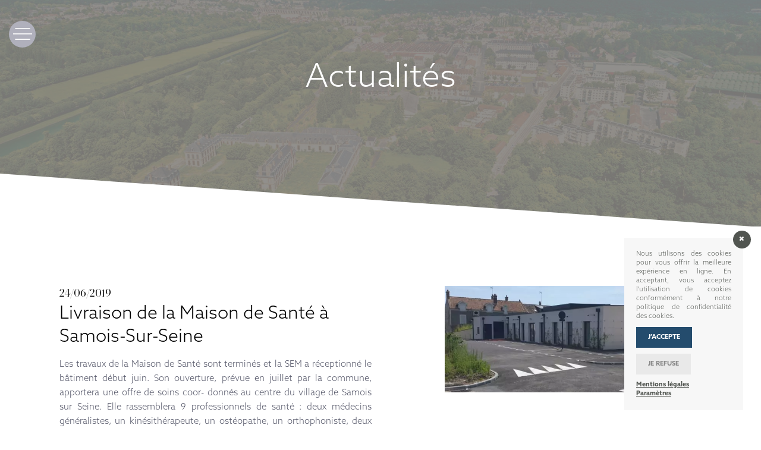

--- FILE ---
content_type: text/html; charset=UTF-8
request_url: https://www.sem77.fr/actualites/livraison-de-la-maison-de-sante-a-samois-sur-seine/
body_size: 32840
content:
<!DOCTYPE html>
<html lang="fr-FR">

<!-- =============================

    DEBUT HTML - SEM FONTAINEBLEAU

================================== --> 

<head>
	
	<!-- Google Tag Manager -->
	<script>(function(w,d,s,l,i){w[l]=w[l]||[];w[l].push({'gtm.start':
	new Date().getTime(),event:'gtm.js'});var f=d.getElementsByTagName(s)[0],
	j=d.createElement(s),dl=l!='dataLayer'?'&l='+l:'';j.async=true;j.src=
	'https://www.googletagmanager.com/gtm.js?id='+i+dl;f.parentNode.insertBefore(j,f);
	})(window,document,'script','dataLayer','GTM-TPDMMDRR');</script>
	<!-- End Google Tag Manager -->

    

    <!-- ======= META ======= -->  
    <meta charset="UTF-8">
    <meta http-equiv="X-UA-Compatible" content="IE=edge">
    <meta name="viewport" content="width=device-width, initial-scale=1">

    <!-- ======= ICONES ======= --> 
    <link rel="icon" href="https://www.sem77.fr/wp-content/themes/sem/images/favicon.png" />
    <link rel="apple-touch-icon" href="https://www.sem77.fr/wp-content/themes/sem/images/apple-touch-icon-57x57.png">
    <link rel="apple-touch-icon" sizes="72x72" href="https://www.sem77.fr/wp-content/themes/sem/images/apple-touch-icon-72x72.png">
    <link rel="apple-touch-icon" sizes="114x114" href="https://www.sem77.fr/wp-content/themes/sem/images/apple-touch-icon-114x114.png">

    <!-- ======= FONTS ======= -->    
    <link rel="stylesheet" href="https://use.typekit.net/yvv6fra.css">

    <!-- ======= SCRIPT / CSS ======= -->            
    <meta name='robots' content='index, follow, max-image-preview:large, max-snippet:-1, max-video-preview:-1' />

	<!-- This site is optimized with the Yoast SEO plugin v26.3 - https://yoast.com/wordpress/plugins/seo/ -->
	<title>SEM Pays de Fontainebleau - Livraison de la Maison de Santé à Samois-Sur-Seine</title>
	<link rel="canonical" href="https://www.sem77.fr/actualites/livraison-de-la-maison-de-sante-a-samois-sur-seine/" />
	<meta property="og:locale" content="fr_FR" />
	<meta property="og:type" content="article" />
	<meta property="og:title" content="SEM Pays de Fontainebleau - Livraison de la Maison de Santé à Samois-Sur-Seine" />
	<meta property="og:url" content="https://www.sem77.fr/actualites/livraison-de-la-maison-de-sante-a-samois-sur-seine/" />
	<meta property="og:site_name" content="SEM Pays de Fontainebleau" />
	<meta property="article:modified_time" content="2022-11-17T15:09:50+00:00" />
	<meta property="og:image" content="https://www.sem77.fr/wp-content/uploads/2022/11/20190624-cp-mds-samois.jpg" />
	<meta property="og:image:width" content="676" />
	<meta property="og:image:height" content="280" />
	<meta property="og:image:type" content="image/jpeg" />
	<meta name="twitter:card" content="summary_large_image" />
	<script type="application/ld+json" class="yoast-schema-graph">{"@context":"https://schema.org","@graph":[{"@type":"WebPage","@id":"https://www.sem77.fr/actualites/livraison-de-la-maison-de-sante-a-samois-sur-seine/","url":"https://www.sem77.fr/actualites/livraison-de-la-maison-de-sante-a-samois-sur-seine/","name":"SEM Pays de Fontainebleau - Livraison de la Maison de Santé à Samois-Sur-Seine","isPartOf":{"@id":"https://www.sem77.fr/#website"},"primaryImageOfPage":{"@id":"https://www.sem77.fr/actualites/livraison-de-la-maison-de-sante-a-samois-sur-seine/#primaryimage"},"image":{"@id":"https://www.sem77.fr/actualites/livraison-de-la-maison-de-sante-a-samois-sur-seine/#primaryimage"},"thumbnailUrl":"https://www.sem77.fr/wp-content/uploads/2022/11/20190624-cp-mds-samois.jpg","datePublished":"2019-06-24T14:07:31+00:00","dateModified":"2022-11-17T15:09:50+00:00","breadcrumb":{"@id":"https://www.sem77.fr/actualites/livraison-de-la-maison-de-sante-a-samois-sur-seine/#breadcrumb"},"inLanguage":"fr-FR","potentialAction":[{"@type":"ReadAction","target":["https://www.sem77.fr/actualites/livraison-de-la-maison-de-sante-a-samois-sur-seine/"]}]},{"@type":"ImageObject","inLanguage":"fr-FR","@id":"https://www.sem77.fr/actualites/livraison-de-la-maison-de-sante-a-samois-sur-seine/#primaryimage","url":"https://www.sem77.fr/wp-content/uploads/2022/11/20190624-cp-mds-samois.jpg","contentUrl":"https://www.sem77.fr/wp-content/uploads/2022/11/20190624-cp-mds-samois.jpg","width":676,"height":280},{"@type":"BreadcrumbList","@id":"https://www.sem77.fr/actualites/livraison-de-la-maison-de-sante-a-samois-sur-seine/#breadcrumb","itemListElement":[{"@type":"ListItem","position":1,"name":"Accueil","item":"https://www.sem77.fr/"},{"@type":"ListItem","position":2,"name":"Actualités","item":"https://www.sem77.fr/actualites/"},{"@type":"ListItem","position":3,"name":"Livraison de la Maison de Santé à Samois-Sur-Seine"}]},{"@type":"WebSite","@id":"https://www.sem77.fr/#website","url":"https://www.sem77.fr/","name":"SEM Pays de Fontainebleau","description":"","publisher":{"@id":"https://www.sem77.fr/#organization"},"potentialAction":[{"@type":"SearchAction","target":{"@type":"EntryPoint","urlTemplate":"https://www.sem77.fr/?s={search_term_string}"},"query-input":{"@type":"PropertyValueSpecification","valueRequired":true,"valueName":"search_term_string"}}],"inLanguage":"fr-FR"},{"@type":"Organization","@id":"https://www.sem77.fr/#organization","name":"SEM Pays de Fontainebleau","url":"https://www.sem77.fr/","logo":{"@type":"ImageObject","inLanguage":"fr-FR","@id":"https://www.sem77.fr/#/schema/logo/image/","url":"https://www.sem77.fr/wp-content/uploads/2022/03/sem_logotype_2.png","contentUrl":"https://www.sem77.fr/wp-content/uploads/2022/03/sem_logotype_2.png","width":1208,"height":195,"caption":"SEM Pays de Fontainebleau"},"image":{"@id":"https://www.sem77.fr/#/schema/logo/image/"},"sameAs":["https://www.linkedin.com/company/sem-du-pays-de-fontainebleau"]}]}</script>
	<!-- / Yoast SEO plugin. -->


<link rel='dns-prefetch' href='//static.addtoany.com' />
<link rel='dns-prefetch' href='//maps.googleapis.com' />
<link rel="alternate" title="oEmbed (JSON)" type="application/json+oembed" href="https://www.sem77.fr/wp-json/oembed/1.0/embed?url=https%3A%2F%2Fwww.sem77.fr%2Factualites%2Flivraison-de-la-maison-de-sante-a-samois-sur-seine%2F" />
<link rel="alternate" title="oEmbed (XML)" type="text/xml+oembed" href="https://www.sem77.fr/wp-json/oembed/1.0/embed?url=https%3A%2F%2Fwww.sem77.fr%2Factualites%2Flivraison-de-la-maison-de-sante-a-samois-sur-seine%2F&#038;format=xml" />
<style id='wp-img-auto-sizes-contain-inline-css' type='text/css'>
img:is([sizes=auto i],[sizes^="auto," i]){contain-intrinsic-size:3000px 1500px}
/*# sourceURL=wp-img-auto-sizes-contain-inline-css */
</style>
<style id='wp-block-library-inline-css' type='text/css'>
:root{--wp-block-synced-color:#7a00df;--wp-block-synced-color--rgb:122,0,223;--wp-bound-block-color:var(--wp-block-synced-color);--wp-editor-canvas-background:#ddd;--wp-admin-theme-color:#007cba;--wp-admin-theme-color--rgb:0,124,186;--wp-admin-theme-color-darker-10:#006ba1;--wp-admin-theme-color-darker-10--rgb:0,107,160.5;--wp-admin-theme-color-darker-20:#005a87;--wp-admin-theme-color-darker-20--rgb:0,90,135;--wp-admin-border-width-focus:2px}@media (min-resolution:192dpi){:root{--wp-admin-border-width-focus:1.5px}}.wp-element-button{cursor:pointer}:root .has-very-light-gray-background-color{background-color:#eee}:root .has-very-dark-gray-background-color{background-color:#313131}:root .has-very-light-gray-color{color:#eee}:root .has-very-dark-gray-color{color:#313131}:root .has-vivid-green-cyan-to-vivid-cyan-blue-gradient-background{background:linear-gradient(135deg,#00d084,#0693e3)}:root .has-purple-crush-gradient-background{background:linear-gradient(135deg,#34e2e4,#4721fb 50%,#ab1dfe)}:root .has-hazy-dawn-gradient-background{background:linear-gradient(135deg,#faaca8,#dad0ec)}:root .has-subdued-olive-gradient-background{background:linear-gradient(135deg,#fafae1,#67a671)}:root .has-atomic-cream-gradient-background{background:linear-gradient(135deg,#fdd79a,#004a59)}:root .has-nightshade-gradient-background{background:linear-gradient(135deg,#330968,#31cdcf)}:root .has-midnight-gradient-background{background:linear-gradient(135deg,#020381,#2874fc)}:root{--wp--preset--font-size--normal:16px;--wp--preset--font-size--huge:42px}.has-regular-font-size{font-size:1em}.has-larger-font-size{font-size:2.625em}.has-normal-font-size{font-size:var(--wp--preset--font-size--normal)}.has-huge-font-size{font-size:var(--wp--preset--font-size--huge)}.has-text-align-center{text-align:center}.has-text-align-left{text-align:left}.has-text-align-right{text-align:right}.has-fit-text{white-space:nowrap!important}#end-resizable-editor-section{display:none}.aligncenter{clear:both}.items-justified-left{justify-content:flex-start}.items-justified-center{justify-content:center}.items-justified-right{justify-content:flex-end}.items-justified-space-between{justify-content:space-between}.screen-reader-text{border:0;clip-path:inset(50%);height:1px;margin:-1px;overflow:hidden;padding:0;position:absolute;width:1px;word-wrap:normal!important}.screen-reader-text:focus{background-color:#ddd;clip-path:none;color:#444;display:block;font-size:1em;height:auto;left:5px;line-height:normal;padding:15px 23px 14px;text-decoration:none;top:5px;width:auto;z-index:100000}html :where(.has-border-color){border-style:solid}html :where([style*=border-top-color]){border-top-style:solid}html :where([style*=border-right-color]){border-right-style:solid}html :where([style*=border-bottom-color]){border-bottom-style:solid}html :where([style*=border-left-color]){border-left-style:solid}html :where([style*=border-width]){border-style:solid}html :where([style*=border-top-width]){border-top-style:solid}html :where([style*=border-right-width]){border-right-style:solid}html :where([style*=border-bottom-width]){border-bottom-style:solid}html :where([style*=border-left-width]){border-left-style:solid}html :where(img[class*=wp-image-]){height:auto;max-width:100%}:where(figure){margin:0 0 1em}html :where(.is-position-sticky){--wp-admin--admin-bar--position-offset:var(--wp-admin--admin-bar--height,0px)}@media screen and (max-width:600px){html :where(.is-position-sticky){--wp-admin--admin-bar--position-offset:0px}}
/*wp_block_styles_on_demand_placeholder:695abefebf470*/
/*# sourceURL=wp-block-library-inline-css */
</style>
<style id='classic-theme-styles-inline-css' type='text/css'>
/*! This file is auto-generated */
.wp-block-button__link{color:#fff;background-color:#32373c;border-radius:9999px;box-shadow:none;text-decoration:none;padding:calc(.667em + 2px) calc(1.333em + 2px);font-size:1.125em}.wp-block-file__button{background:#32373c;color:#fff;text-decoration:none}
/*# sourceURL=/wp-includes/css/classic-themes.min.css */
</style>
<!-- <link rel='stylesheet' id='contact-form-7-css' href='https://www.sem77.fr/wp-content/plugins/contact-form-7/includes/css/styles.css?ver=6.1.3' type='text/css' media='all' /> -->
<!-- <link rel='stylesheet' id='mfcf7_zl_button_style-css' href='https://www.sem77.fr/wp-content/plugins/multiline-files-for-contact-form-7/css/style.css?12&#038;ver=6.9' type='text/css' media='all' /> -->
<!-- <link rel='stylesheet' id='searchandfilter-css' href='https://www.sem77.fr/wp-content/plugins/search-filter/style.css?ver=1' type='text/css' media='all' /> -->
<!-- <link rel='stylesheet' id='wordpress-gdpr-css' href='https://www.sem77.fr/wp-content/plugins/wordpress-gdpr/public/css/wordpress-gdpr-public.css?ver=1.8.11' type='text/css' media='all' /> -->
<!-- <link rel='stylesheet' id='bootstrap-css-css' href='https://www.sem77.fr/wp-content/themes/sem/css/bootstrap.min.css?ver=4.1.1' type='text/css' media='all' /> -->
<!-- <link rel='stylesheet' id='swiper-css-css' href='https://www.sem77.fr/wp-content/themes/sem/css/swiper.min.css?ver=7.2.0' type='text/css' media='all' /> -->
<!-- <link rel='stylesheet' id='animations-css-css' href='https://www.sem77.fr/wp-content/themes/sem/css/animations.css?ver=1.0' type='text/css' media='all' /> -->
<!-- <link rel='stylesheet' id='fontawesome-css-css' href='https://www.sem77.fr/wp-content/themes/sem/fonts/font-awesome/font-awesome.min.css?ver=4.7.0' type='text/css' media='all' /> -->
<!-- <link rel='stylesheet' id='main-css-css' href='https://www.sem77.fr/wp-content/themes/sem/style.css?ver=1.0' type='text/css' media='all' /> -->
<link rel="stylesheet" type="text/css" href="//www.sem77.fr/wp-content/cache/wpfc-minified/2ccqmy0w/hnijg.css" media="all"/>
<!-- <link rel='stylesheet' id='print-css-css' href='https://www.sem77.fr/wp-content/themes/sem/css/print.css?ver=1.0' type='text/css' media='print' /> -->
<link rel="stylesheet" type="text/css" href="//www.sem77.fr/wp-content/cache/wpfc-minified/lm0qrte5/hnijg.css" media="print"/>
<!-- <link rel='stylesheet' id='addtoany-css' href='https://www.sem77.fr/wp-content/plugins/add-to-any/addtoany.min.css?ver=1.16' type='text/css' media='all' /> -->
<link rel="stylesheet" type="text/css" href="//www.sem77.fr/wp-content/cache/wpfc-minified/g26avwe/hnijg.css" media="all"/>
<script type="text/javascript" id="addtoany-core-js-before">
/* <![CDATA[ */
window.a2a_config=window.a2a_config||{};a2a_config.callbacks=[];a2a_config.overlays=[];a2a_config.templates={};a2a_localize = {
	Share: "Partager",
	Save: "Enregistrer",
	Subscribe: "S'abonner",
	Email: "E-mail",
	Bookmark: "Marque-page",
	ShowAll: "Montrer tout",
	ShowLess: "Montrer moins",
	FindServices: "Trouver des service(s)",
	FindAnyServiceToAddTo: "Trouver instantan&eacute;ment des services &agrave; ajouter &agrave;",
	PoweredBy: "Propuls&eacute; par",
	ShareViaEmail: "Partager par e-mail",
	SubscribeViaEmail: "S’abonner par e-mail",
	BookmarkInYourBrowser: "Ajouter un signet dans votre navigateur",
	BookmarkInstructions: "Appuyez sur Ctrl+D ou \u2318+D pour mettre cette page en signet",
	AddToYourFavorites: "Ajouter &agrave; vos favoris",
	SendFromWebOrProgram: "Envoyer depuis n’importe quelle adresse e-mail ou logiciel e-mail",
	EmailProgram: "Programme d’e-mail",
	More: "Plus&#8230;",
	ThanksForSharing: "Merci de partager !",
	ThanksForFollowing: "Merci de nous suivre !"
};


//# sourceURL=addtoany-core-js-before
/* ]]> */
</script>
<script type="text/javascript" defer src="https://static.addtoany.com/menu/page.js" id="addtoany-core-js"></script>
<script src='//www.sem77.fr/wp-content/cache/wpfc-minified/2pulsdih/hnijg.js' type="text/javascript"></script>
<!-- <script type="text/javascript" src="https://www.sem77.fr/wp-includes/js/jquery/jquery.min.js?ver=3.7.1" id="jquery-core-js"></script> -->
<!-- <script type="text/javascript" src="https://www.sem77.fr/wp-includes/js/jquery/jquery-migrate.min.js?ver=3.4.1" id="jquery-migrate-js"></script> -->
<!-- <script type="text/javascript" defer src="https://www.sem77.fr/wp-content/plugins/add-to-any/addtoany.min.js?ver=1.1" id="addtoany-jquery-js"></script> -->
<!-- <script type="text/javascript" src="https://www.sem77.fr/wp-content/plugins/multiline-files-for-contact-form-7/js/zl-multine-files.js?ver=6.9" id="mfcf7_zl_multiline_files_script-js"></script> -->
<link rel="https://api.w.org/" href="https://www.sem77.fr/wp-json/" /><link rel="EditURI" type="application/rsd+xml" title="RSD" href="https://www.sem77.fr/xmlrpc.php?rsd" />
<meta name="generator" content="WordPress 6.9" />
<link rel='shortlink' href='https://www.sem77.fr/?p=1976' />
<meta name="generator" content="Redux 4.5.8" />    
    <!--[if lte IE 9]>
          <style type="text/css">.animated{opacity:1;}</style>
    <![endif]-->

    <!-- ======= //// ======= -->   

</head>

<!-- Shortcodes -->
    
            <div 
                class="elfsight-widget-popup elfsight-widget" 
                data-elfsight-popup-options="%7B%22blocks%22%3A%5B%7B%22id%22%3A%22546ee25c-c877-466b-94c6-1c7df143ef69%22%2C%22type%22%3A%22image%22%2C%22titleText%22%3A%22Sample%20Title%22%2C%22titleColor%22%3A%22rgb%2817%2C%2017%2C%2017%29%22%2C%22titleFontSize%22%3A24%2C%22titleFontWeight%22%3A400%2C%22textText%22%3A%22%22%2C%22textColor%22%3A%22rgb%2817%2C%2017%2C%2017%29%22%2C%22textFontSize%22%3A17%2C%22bannerFile%22%3Anull%2C%22bannerPosition%22%3A%22right%22%2C%22imageFile%22%3A%7B%22type%22%3A%22link%22%2C%22data%22%3A%7B%22name%22%3A%22prez-4-16-9e.png%22%2C%22url%22%3A%22https%3A%5C%2F%5C%2Fwww.sem77.fr%5C%2Fwp-content%5C%2Fuploads%5C%2F2025%5C%2F05%5C%2Fprez-4-16-9e.png%22%2C%22ext%22%3A%22png%22%7D%7D%2C%22imageScale%22%3A100%2C%22videoUrl%22%3A%22%22%2C%22videoAutoplay%22%3Atrue%2C%22couponCode%22%3A%22COUPON%20CODE%22%2C%22couponClickToCopyText%22%3A%22CLICK%20TO%20COPY%22%2C%22couponCopiedText%22%3A%22COPIED%21%22%2C%22couponColor%22%3A%22rgb%2817%2C%2017%2C%2017%29%22%2C%22couponFontSize%22%3A16%2C%22buttonAction%22%3A%22redirect%22%2C%22buttonUrl%22%3A%22%22%2C%22buttonOpenLinkInNewTab%22%3Atrue%2C%22buttonText%22%3A%22Button%20Text%22%2C%22buttonStyle%22%3A%22filled%22%2C%22buttonColor%22%3A%22rgb%2817%2C%2017%2C%2017%29%22%2C%22buttonFontSize%22%3A16%2C%22linkAction%22%3A%22redirect%22%2C%22linkUrl%22%3A%22%22%2C%22linkText%22%3A%22Sample%20Text%22%2C%22linkColor%22%3A%22rgb%2817%2C%2017%2C%2017%29%22%2C%22linkFontSize%22%3A17%2C%22separatorColor%22%3A%22rgba%2817%2C%2017%2C%2017%2C%20.2%29%22%2C%22separatorMargin%22%3A0%2C%22spacingSize%22%3A16%2C%22iframeUrl%22%3Anull%2C%22iframeWidth%22%3A%22auto%22%2C%22iframeHeight%22%3A300%2C%22htmlCode%22%3A%22%22%2C%22formFields%22%3A%5B%7B%22id%22%3A%22e80f1644-bd32-4789-94f5-4e4063caae5c%22%2C%22type%22%3A%22email%22%2C%22label%22%3A%22Email%22%7D%5D%2C%22formButtonText%22%3A%22Submit%22%2C%22undefined%22%3Anull%2C%22iframeAllowAutoplay%22%3Atrue%2C%22iframeAllowCamera%22%3Afalse%2C%22iframeAllowMicrophone%22%3Afalse%2C%22formSubmitAction%22%3A%22closePopup%22%2C%22formSubmitActionRedirectUrl%22%3A%22%22%2C%22formStyle%22%3A%22filled%22%2C%22formFontSize%22%3A16%2C%22formButtonColor%22%3A%22rgb%2817%2C%2017%2C%2017%29%22%2C%22formInputColor%22%3A%22rgb%28255%2C%20255%2C%20255%29%22%2C%22label%22%3A%22Image%22%7D%2C%7B%22id%22%3A%224adbfd26-2dce-474b-974b-dbe26c5fa8a5%22%2C%22type%22%3A%22title%22%2C%22titleText%22%3A%22Du%2004%5C%2F11%5C%2F2025%20au%2031%5C%2F01%5C%2F2026%22%2C%22titleColor%22%3A%22rgb%28129%2C%20144%2C%20143%29%22%2C%22titleFontSize%22%3A20%2C%22titleFontWeight%22%3A700%2C%22label%22%3A%22Title%22%7D%2C%7B%22id%22%3A%22f76f1c8d-c345-4ad0-bec9-1326e61b9557%22%2C%22type%22%3A%22text%22%2C%22titleText%22%3A%22Sample%20Title%22%2C%22titleColor%22%3A%22rgb%2817%2C%2017%2C%2017%29%22%2C%22titleFontSize%22%3A24%2C%22titleFontWeight%22%3A400%2C%22textText%22%3A%22%3Cb%3EB%5Cu00c9N%5Cu00c9FICIEZ%20DES%20FRAIS%20DE%20NOTAIRE%3C%5C%2Fb%3E%22%2C%22textColor%22%3A%22rgb%2871%2C%20142%2C%20111%29%22%2C%22textFontSize%22%3A27%2C%22bannerFile%22%3Anull%2C%22bannerPosition%22%3A%22right%22%2C%22imageFile%22%3Anull%2C%22imageScale%22%3A100%2C%22videoUrl%22%3A%22%22%2C%22videoAutoplay%22%3Atrue%2C%22couponCode%22%3A%22COUPON%20CODE%22%2C%22couponClickToCopyText%22%3A%22CLICK%20TO%20COPY%22%2C%22couponCopiedText%22%3A%22COPIED%21%22%2C%22couponColor%22%3A%22rgb%2817%2C%2017%2C%2017%29%22%2C%22couponFontSize%22%3A16%2C%22buttonAction%22%3A%22redirect%22%2C%22buttonUrl%22%3A%22%22%2C%22buttonOpenLinkInNewTab%22%3Atrue%2C%22buttonText%22%3A%22Button%20Text%22%2C%22buttonStyle%22%3A%22filled%22%2C%22buttonColor%22%3A%22rgb%2817%2C%2017%2C%2017%29%22%2C%22buttonFontSize%22%3A16%2C%22linkAction%22%3A%22redirect%22%2C%22linkUrl%22%3A%22%22%2C%22linkText%22%3A%22Sample%20Text%22%2C%22linkColor%22%3A%22rgb%2817%2C%2017%2C%2017%29%22%2C%22linkFontSize%22%3A17%2C%22separatorColor%22%3A%22rgba%2817%2C%2017%2C%2017%2C%20.2%29%22%2C%22separatorMargin%22%3A0%2C%22spacingSize%22%3A16%2C%22iframeUrl%22%3Anull%2C%22iframeWidth%22%3A%22auto%22%2C%22iframeHeight%22%3A300%2C%22htmlCode%22%3A%22%22%2C%22formFields%22%3A%5B%7B%22id%22%3A%22e80f1644-bd32-4789-94f5-4e4063caae5c%22%2C%22type%22%3A%22email%22%2C%22label%22%3A%22Email%22%7D%5D%2C%22formButtonText%22%3A%22Submit%22%2C%22undefined%22%3Anull%2C%22iframeAllowAutoplay%22%3Atrue%2C%22iframeAllowCamera%22%3Afalse%2C%22iframeAllowMicrophone%22%3Afalse%2C%22formSubmitAction%22%3A%22closePopup%22%2C%22formSubmitActionRedirectUrl%22%3A%22%22%2C%22formStyle%22%3A%22filled%22%2C%22formFontSize%22%3A16%2C%22formButtonColor%22%3A%22rgb%2817%2C%2017%2C%2017%29%22%2C%22formInputColor%22%3A%22rgb%28255%2C%20255%2C%20255%29%22%2C%22label%22%3A%22Text%22%7D%2C%7B%22id%22%3A%22ee4eebbd-0f7c-40ef-be58-e7ac67fb1d9d%22%2C%22type%22%3A%22title%22%2C%22titleText%22%3A%22OFFERTS%2A%22%2C%22titleColor%22%3A%22rgb%2871%2C%20142%2C%20111%29%22%2C%22titleFontSize%22%3A50%2C%22titleFontWeight%22%3A700%2C%22label%22%3A%22Title%22%7D%2C%7B%22id%22%3A%222da685c6-3f83-4e82-b166-facb92c99e8e%22%2C%22type%22%3A%22text%22%2C%22titleText%22%3A%22Sample%20Title%22%2C%22titleColor%22%3A%22rgb%2817%2C%2017%2C%2017%29%22%2C%22titleFontSize%22%3A24%2C%22titleFontWeight%22%3A400%2C%22textText%22%3A%22%2AVoir%20conditions%3Cbr%3E%22%2C%22textColor%22%3A%22rgb%2817%2C%2017%2C%2017%29%22%2C%22textFontSize%22%3A12%2C%22bannerFile%22%3Anull%2C%22bannerPosition%22%3A%22right%22%2C%22imageFile%22%3Anull%2C%22imageScale%22%3A100%2C%22videoUrl%22%3A%22%22%2C%22videoAutoplay%22%3Atrue%2C%22couponCode%22%3A%22COUPON%20CODE%22%2C%22couponClickToCopyText%22%3A%22CLICK%20TO%20COPY%22%2C%22couponCopiedText%22%3A%22COPIED%21%22%2C%22couponColor%22%3A%22rgb%2817%2C%2017%2C%2017%29%22%2C%22couponFontSize%22%3A16%2C%22buttonAction%22%3A%22redirect%22%2C%22buttonUrl%22%3A%22%22%2C%22buttonOpenLinkInNewTab%22%3Atrue%2C%22buttonText%22%3A%22Button%20Text%22%2C%22buttonStyle%22%3A%22filled%22%2C%22buttonColor%22%3A%22rgb%2817%2C%2017%2C%2017%29%22%2C%22buttonFontSize%22%3A16%2C%22linkAction%22%3A%22redirect%22%2C%22linkUrl%22%3A%22%22%2C%22linkText%22%3A%22Sample%20Text%22%2C%22linkColor%22%3A%22rgb%2817%2C%2017%2C%2017%29%22%2C%22linkFontSize%22%3A17%2C%22separatorColor%22%3A%22rgba%2817%2C%2017%2C%2017%2C%20.2%29%22%2C%22separatorMargin%22%3A0%2C%22spacingSize%22%3A16%2C%22iframeUrl%22%3Anull%2C%22iframeWidth%22%3A%22auto%22%2C%22iframeHeight%22%3A300%2C%22htmlCode%22%3A%22%22%2C%22formFields%22%3A%5B%7B%22id%22%3A%22e80f1644-bd32-4789-94f5-4e4063caae5c%22%2C%22type%22%3A%22email%22%2C%22label%22%3A%22Email%22%7D%5D%2C%22formButtonText%22%3A%22Submit%22%2C%22undefined%22%3Anull%2C%22iframeAllowAutoplay%22%3Atrue%2C%22iframeAllowCamera%22%3Afalse%2C%22iframeAllowMicrophone%22%3Afalse%2C%22formSubmitAction%22%3A%22closePopup%22%2C%22formSubmitActionRedirectUrl%22%3A%22%22%2C%22formStyle%22%3A%22filled%22%2C%22formFontSize%22%3A16%2C%22formButtonColor%22%3A%22rgb%2817%2C%2017%2C%2017%29%22%2C%22formInputColor%22%3A%22rgb%28255%2C%20255%2C%20255%29%22%2C%22label%22%3A%22Text%22%7D%2C%7B%22id%22%3A%226689e0da-ab1d-42a0-ac83-457ff13f91dd%22%2C%22type%22%3A%22button%22%2C%22buttonText%22%3A%22J%27EN%20PROFITE%22%2C%22buttonAction%22%3A%22redirect%22%2C%22buttonStyle%22%3A%22outline%22%2C%22buttonShape%22%3A%22rectangle%22%2C%22buttonColor%22%3A%22rgb%28129%2C%20144%2C%20143%29%22%2C%22buttonFontSize%22%3A16%2C%22label%22%3A%22Button%22%2C%22buttonUrl%22%3A%22https%3A%5C%2F%5C%2Fwww.sem77.fr%5C%2Fventes%5C%2Flafermeduchateauverd-duplex-appartement-neuf-77%5C%2F%23diapophotos%22%2C%22buttonOpenLinkInNewTab%22%3Atrue%7D%5D%2C%22layout%22%3A%22modal%22%2C%22width%22%3A500%2C%22popupBlocksAlignment%22%3A%22center%22%2C%22popupShape%22%3A%22rectangle%22%2C%22popupBackgroundColor%22%3A%22rgb%28255%2C%20255%2C%20255%29%22%2C%22popupBackgroundImage%22%3Anull%2C%22popupBackgroundImageOverlayColor%22%3A%22%22%2C%22overlayVisible%22%3Atrue%2C%22overlayClose%22%3Atrue%2C%22overlayBackgroundColor%22%3A%22rgba%2817%2C%2017%2C%2017%2C%200.7%29%22%2C%22overlayBackgroundImage%22%3Anull%2C%22overlayBackgroundImageOverlayColor%22%3A%22%22%2C%22closeButtonVisible%22%3Atrue%2C%22closeButtonColor%22%3A%22rgba%2817%2C%2017%2C%2017%2C%200.7%29%22%2C%22triggerPageLoadEnabled%22%3Atrue%2C%22triggerTimeOnPageEnabled%22%3Afalse%2C%22triggerTimeOnPageDuration%22%3A30%2C%22triggerScrollEnabled%22%3Afalse%2C%22triggerScrollPosition%22%3A50%2C%22triggerScrollToElementEnabled%22%3Afalse%2C%22triggerScrollToElementId%22%3Anull%2C%22triggerClickEnabled%22%3Afalse%2C%22triggerClickElementId%22%3Anull%2C%22triggerExitIntentEnabled%22%3Afalse%2C%22displayFrequency%22%3A%22everytime%22%2C%22displayPages%22%3A%22specificPages%22%2C%22displayExcludedPages%22%3A%5B%5D%2C%22displaySpecificPages%22%3A%5B%7B%22url%22%3A%22https%3A%5C%2F%5C%2Fwww.sem77.fr%5C%2Fventes%5C%2Flafermeduchateauverd-duplex-appartement-neuf-77%5C%2F%22%7D%2C%7B%22url%22%3A%22%22%7D%2C%7B%22url%22%3A%22https%3A%5C%2F%5C%2Fwww.sem77.fr%5C%2F%22%7D%5D%2C%22displayDevices%22%3A%5B%22desktop%22%2C%22tablet%22%2C%22mobile%22%5D%2C%22widgetId%22%3A%222%22%7D" 
                data-elfsight-popup-version="1.1.0"
                data-elfsight-widget-id="elfsight-popup-2">
            </div>
            
<!-- =============================

    START - SEM FONTAINEBLEAU

================================== --> 

<body>

<!-- Google Tag Manager (noscript) -->
<noscript><iframe src="https://www.googletagmanager.com/ns.html?id=GTM-TPDMMDRR"
height="0" width="0" style="display:none;visibility:hidden"></iframe></noscript>
<!-- End Google Tag Manager (noscript) -->
	
<div id="wrapper">

<!-- BackToTop -->
<a id="scrollTop" href="#">
    <i class="fa fa-angle-up" aria-hidden="true"></i>
</a>

<!-- =============================

    NAVIGATION - SEM FONTAINEBLEAU

================================== --> 

<header>

    <!-- BOUTON MENU -->
    <div id="hamburger" data-toggle="modal" data-target="#menu">
        <svg x="0px" y="0px" viewBox="0 0 64.6 41.1" xml:space="preserve">
            <g>
                <rect class="nb1" x="6.9" width="50.8" height="3.2"/>
                <rect y="18.9" width="64.6" height="3.2"/>
                <rect class="nb3" x="6.9" y="37.8" width="50.8" height="3.2"/>
            </g>
        </svg>
    </div>

    <!-- PIANO -->
    <div id="index" class="cta_actions">

        <!-- 1 -->
        <a href="https://www.sem77.fr/publications/">
            <svg x="0px" y="0px" viewBox="0 0 10.726 140.146" xml:space="preserve">
                <path class="st0" d="M0,132.197c3.187,3.126,6.792,5.81,10.726,7.949V0H0V132.197z" />
                <g>
                    <path
                        class="st1"
                        d="M8.123,132.754c-0.001,0.286-0.232,0.517-0.518,0.517H3.542c0.062-0.104,0.095-0.223,0.096-0.345v-5.174h4.485
                    V132.754z M2.603,132.926v-4.139h0.69v4.139c0,0.191-0.154,0.345-0.345,0.345C2.758,133.271,2.603,133.117,2.603,132.926
                     M8.295,127.407H3.466c-0.096,0-0.173,0.077-0.173,0.173v0.862H2.431c-0.096,0-0.173,0.077-0.173,0.172v4.312
                    c0.001,0.381,0.309,0.69,0.69,0.69h4.657c0.476,0,0.862-0.386,0.863-0.862v-5.174C8.468,127.484,8.39,127.407,8.295,127.407"
                    />
                    <line class="st2" x1="4.432" y1="128.811" x2="7.408" y2="128.811" />
                    <line class="st2" x1="4.432" y1="129.823" x2="7.408" y2="129.823" />
                    <line class="st2" x1="4.432" y1="130.837" x2="7.408" y2="130.837" />
                </g>
                <text transform="matrix(0 -1 1 0 7.5741 116.6936)" class="st1 st4">Publications</text>
            </svg>

        </a>

        <!-- 2 -->
        <a href="https://www.sem77.fr/actualites/">
            <svg x="0px" y="0px" viewBox="0 0 10.725 145.649" xml:space="preserve">
                <path class="st0" d="M0,0v143.386c3.423,1.154,7.012,1.928,10.725,2.263V0H0z" />
                <path
                    class="st1"
                    d="M7.703,139.392c-0.037,0.345-0.164,0.563-0.346,0.636c-0.036,0.018-0.073,0.018-0.109,0.018
                c-0.2,0-0.436-0.145-0.691-0.436c0.255-0.218,0.309-0.709,0.109-1.255c-0.109-0.273-0.254-0.509-0.418-0.673
                c-0.146-0.145-0.309-0.218-0.473-0.218c0-0.073,0-0.127,0.018-0.182c0.037-0.345,0.164-0.563,0.346-0.636
                c0.036-0.018,0.073-0.018,0.109-0.018c0.364,0,0.927,0.545,1.255,1.436C7.684,138.519,7.757,139.01,7.703,139.392z M3.684,140.319
                H3.666c-0.127,0.036-0.4-0.2-0.582-0.655c-0.164-0.454-0.091-0.836,0.018-0.872c0.055-0.019,1.237-0.455,2.309-1.437
                c-0.018,0.418,0.055,0.909,0.219,1.382c0.2,0.527,0.472,0.964,0.782,1.273C4.993,139.992,3.739,140.301,3.684,140.319
                 M6.339,139.337c-0.127-0.2-0.255-0.436-0.364-0.727c-0.091-0.273-0.164-0.528-0.182-0.782c0.055,0,0.128,0.054,0.2,0.109
                c0.128,0.127,0.255,0.327,0.328,0.546C6.466,138.901,6.43,139.228,6.339,139.337 M5.03,141.083l-0.273-0.6l0.418-0.055l0.091,0.727
                L5.03,141.083z M7.848,137.937c-0.364-0.982-1.018-1.673-1.6-1.673c-0.091,0-0.164,0.018-0.237,0.036
                c-0.163,0.055-0.309,0.182-0.4,0.346c-1.091,1.236-2.6,1.8-2.618,1.8c-0.364,0.127-0.473,0.709-0.236,1.346
                c0.2,0.545,0.563,0.891,0.891,0.891c0.036,0,0.091,0,0.127-0.019c0.036-0.018,0.236-0.054,0.6-0.109l0.364,0.764
                c0.018,0.036,0.054,0.073,0.109,0.091l0.582,0.2c0.018,0,0.036,0.018,0.054,0.018c0.037,0,0.073-0.018,0.109-0.036
                c0.055-0.037,0.073-0.109,0.073-0.164l-0.127-1.036c0.454-0.037,0.963-0.055,1.473-0.018h0.036c0.073,0.018,0.145,0.036,0.218,0.036
                c0.091,0,0.164-0.018,0.237-0.036c0.309-0.11,0.527-0.455,0.581-0.946C8.121,138.992,8.048,138.446,7.848,137.937z"
                />
                <text transform="matrix(0 -1 1 0 7.5902 125.8977)" class="st1 st4">Actualités</text>
            </svg>
        </a>

        <!-- 3 -->
        <a href="https://www.sem77.fr/espace-locataires/">
            <svg x="0px" y="0px" viewBox="0 0 10.725 145.713" xml:space="preserve">
                <path class="st0" d="M0,0v145.713c3.705-0.274,7.299-0.963,10.725-2.052V0H0z"/>
                <g>
                    <path class="st1" d="M7.673,141.718c0-0.592-0.226-1.184-0.677-1.635c-0.903-0.903-2.367-0.903-3.27,0
                        c-0.452,0.452-0.678,1.043-0.678,1.635H7.673z"/>
                    <path class="st1" d="M6.323,138.669c0.531-0.531,0.531-1.392,0-1.923c-0.531-0.532-1.392-0.532-1.923,0
                        c-0.532,0.531-0.532,1.392-0.001,1.923C4.931,139.2,5.792,139.2,6.323,138.669"/>
                </g>
                <text transform="matrix(0 -1 1 0 7.573 126.212)" class="st1 st4">Locataires</text>
            </svg>
        </a>

        <!-- 4 -->
        <a data-toggle="modal" data-target="#search">
            <svg x="0px" y="0px" viewBox="0 0 10.726 140.565" xml:space="preserve">
                <path class="st0" d="M0,0v140.565c3.913-2.031,7.521-4.586,10.726-7.588V0H0z" />
                <g>
                    <circle class="st2" cx="4.639" cy="130.27" r="1.971" />
                    <line class="st2" x1="6.406" y1="132.037" x2="7.853" y2="133.484" />
                </g>
                <text transform="matrix(0 -1 1 0 7.5918 117.925)" class="st1 st4">Rechercher</text>
            </svg>
        </a>
        <!-- // -->

    </div>
    <!-- /// -->

</header>

<!-- ============================
    MODAL MENU
================================== -->

<div id="menu" class="modal left">
<div class="modal-dialog" role="document">
<div class="modal-content">

        <!-- Headline -->
        <div class="headline">
        <div class="icones" data-dismiss="modal">
            <svg viewBox="0 0 35.471 35.474">
              <g>
                <rect class="cls-1" x="-5.839" y="16.228" width="47.149" height="3.015" transform="translate(-7.346 17.718) rotate(-44.959)"/>
                <rect class="cls-1" x="16.228" y="-5.838" width="3.015" height="47.151" transform="translate(-7.347 17.736) rotate(-45)"/>
              </g>
            </svg>
        </div>
        <a href="https://www.sem77.fr/" class="home">Accueil</a>
        </div>

        <!-- Links -->
        <div class="links">
        <ul class="nav-list">

                <div class="logotype">
                    <a href="https://www.sem77.fr/">
                        <svg x="0px" y="0px" viewBox="0 0 483.9 127.5">
    <g>
        <g>
            <path class="st0" d="M63.6,127.3C28.5,127.3,0,98.7,0,63.6S28.6,0,63.6,0s63.6,28.6,63.6,63.6C127.2,98.8,98.7,127.3,63.6,127.3z
                 M63.6,1.5C29.3,1.5,1.4,29.4,1.4,63.7s27.9,62.2,62.2,62.2s62.2-27.9,62.2-62.2C125.7,29.4,97.8,1.5,63.6,1.5z"/>
        </g>
        <path class="st0" d="M87.1,26.1V113c4-1.9,7.8-4.4,11.2-7.2v-70L87.1,26.1z"/>
        <path class="st1" d="M67.7,9.2v108.9c3.9-0.3,7.6-1,11.2-2V18.9L67.7,9.2z"/>
        <path class="st0" d="M48.2,18.9V116c3.6,1.1,7.4,1.7,11.2,2V9.2L48.2,18.9z"/>
        <path class="st0" d="M28.8,35.8v69.9c3.4,2.8,7.2,5.3,11.2,7.2V26.1L28.8,35.8z"/>
    </g>
    <g>
        <path class="st2" d="M322.3,31.8h7.8c3.1,0,5.7,0.3,7.8,1.4c2.3,1.2,4.3,3.5,4.3,7c0,3.2-1.6,5.6-3.8,6.9c-2,1.2-4.6,1.6-8.5,1.6
            h-1.8v9.4h-5.8V31.8z M330.2,44c2.3,0,3.6-0.1,4.6-0.7c1.1-0.6,1.6-1.6,1.6-2.9c0-1.5-0.7-2.5-1.9-3.1c-1.1-0.5-2.5-0.5-4.5-0.5h-2
            V44H330.2z"/>
        <path class="st2" d="M356.1,31.8h5.6l10.7,26.3h-6.2l-2.1-5.5h-10.7l-2.1,5.5h-5.9L356.1,31.8z M355.2,48h7.1l-1.1-2.9
            c-0.8-2.1-1.7-4.7-2.4-6.7h-0.1c-0.7,2-1.6,4.6-2.5,6.8L355.2,48z"/>
        <path class="st2" d="M384.3,46.2l-10.1-14.4h6.7l3.2,4.8c1,1.5,2.1,3.2,3.2,4.8h0.1c1-1.6,2.1-3.2,3.2-4.9l3.2-4.7h6.5l-10.1,14.4
            v11.9h-5.8V46.2H384.3z"/>
        <path class="st2" d="M403.9,50.7c2.8,1.9,6.3,2.7,8.4,2.7s3.7-0.8,3.7-2.8c0-2.4-2.5-2.6-5.8-3.7c-3.6-1.2-6.9-3-6.9-7.6
            c0-4.9,3.7-8,9.2-8c2.6,0,5.7,0.7,8,1.9v5.7c-2.8-1.7-6-2.5-8.1-2.5c-2,0-3.4,0.7-3.4,2.5c0,2.3,2.4,2.5,5.6,3.6
            c4,1.3,7.2,3.2,7.2,7.8c0,5.1-3.9,8.2-9.6,8.2c-2.6,0-5.8-0.7-8.3-1.9L403.9,50.7L403.9,50.7z"/>
        <path class="st2" d="M438.1,31.8h7.4c4.7,0,8.3,0.8,11,2.6c3.2,2.3,5,6,5,10.5c0,4.1-1.6,7.7-4.4,10c-2.7,2.2-6.5,3.2-12,3.2H438
            V31.8H438.1z M445.5,53c3.7,0,6.1-0.7,7.8-2.1c1.6-1.3,2.5-3.5,2.5-6.1c0-2.8-1.1-5.1-3-6.5c-1.9-1.3-4.4-1.6-7.3-1.6h-1.6v16.2
            h1.6V53z"/>
        <path class="st2" d="M467.3,31.8h16.2v5H473V42h9v4.8h-9V53h10.9v5h-16.7V31.8H467.3z"/>
        <path class="st2" d="M145.9,66.6h16.7v5.1h-10.9v5.7h9.4v4.8h-9.4V93h-5.8V66.6z"/>
        <path class="st2" d="M168.2,79.8c0-7.7,5.9-13.6,13.7-13.6s13.7,5.9,13.7,13.6s-5.9,13.6-13.7,13.6
            C174.1,93.3,168.2,87.5,168.2,79.8z M189.9,79.8c0-4.7-3.4-8.3-8-8.3s-8,3.7-8,8.3c0,4.7,3.4,8.3,8,8.3S189.9,84.4,189.9,79.8z"/>
        <path class="st2" d="M212.7,82.3c-1.7-2.3-3.3-4.5-4.9-6.8h-0.1c0,2.5,0.1,5.1,0.1,7.6v9.8h-5.6V66.6h5.5l7.9,10.6
            c1.7,2.3,3.3,4.5,4.9,6.8h0.1c0-2.5-0.1-5.1-0.1-7.6v-9.8h5.6v26.3h-5.5L212.7,82.3z"/>
        <path class="st2" d="M240.4,71.7h-8.5v-5.1h22.8v5.1h-8.5V93h-5.8V71.7z"/>
        <path class="st2" d="M268.9,66.6h5.6l10.7,26.3H279l-2.1-5.5h-10.6l-2.1,5.5h-5.9L268.9,66.6z M268,82.9h7.1L274,80
            c-0.8-2.1-1.7-4.7-2.4-6.7h-0.1c-0.7,2-1.6,4.6-2.5,6.8L268,82.9z"/>
        <path class="st2" d="M290.5,66.6h5.8v26.3h-5.8V66.6z"/>
        <path class="st2" d="M314.5,82.3c-1.7-2.3-3.3-4.5-4.9-6.8h-0.1c0,2.5,0.1,5.1,0.1,7.6v9.8H304V66.6h5.5l7.9,10.6
            c1.7,2.3,3.3,4.5,4.9,6.8h0.1c0-2.5-0.1-5.1-0.1-7.6v-9.8h5.6v26.3h-5.5L314.5,82.3z"/>
        <path class="st2" d="M335.5,66.6h16.2v5.1h-10.5v5.2h9v4.8h-9V88h10.9v5.1h-16.6V66.6z"/>
        <path class="st2" d="M358.8,66.6h7.7c3.6,0,6.2,0.5,8,1.5c2,1.1,3,2.9,3,5.1c0,2.8-1.6,4.5-4,5.3v0.1c3.3,1,5,3.2,5,6.4
            c0,3.2-1.7,5.6-5,6.9c-1.8,0.7-4.1,1-6.9,1h-7.8L358.8,66.6L358.8,66.6z M367.6,77.5c2.4,0,4-0.9,4-3c0-0.8-0.3-1.7-1.2-2.3
            c-0.9-0.5-2.5-0.7-4.1-0.7h-1.8v6H367.6z M366.7,88c2.1,0,3.5-0.1,4.4-0.5c1.2-0.5,1.6-1.5,1.6-2.7c0-2.3-1.6-3.3-4.7-3.3h-3.5V88
            H366.7z"/>
        <path class="st2" d="M384.9,66.6h5.8v21.3h11.5V93h-17.3V66.6z"/>
        <path class="st2" d="M407.9,66.6h16.2v5.1h-10.5v5.2h9v4.8h-9V88h10.9v5.1h-16.6V66.6z"/>
        <path class="st2" d="M439.6,66.6h5.6l10.7,26.3h-6.2l-2.1-5.5H437l-2.1,5.5H429L439.6,66.6z M438.7,82.9h7.1l-1.1-2.9
            c-0.8-2.1-1.7-4.7-2.4-6.7h-0.1c-0.7,2-1.6,4.6-2.5,6.8L438.7,82.9z"/>
        <path class="st2" d="M483.9,80.2c0,4-0.5,6.8-2,8.9c-1.9,2.7-5.2,4.2-9.5,4.2s-7.6-1.6-9.5-4.3c-1.4-2.1-2-5-2-8.7V66.6h5.8v13.5
            c0,2.8,0.3,4.5,1,5.7c0.8,1.3,2.3,2.3,4.8,2.3c2.3,0,3.8-0.8,4.7-2.2c0.8-1.2,1.1-3.1,1.1-5.8V66.6h5.6V80.2L483.9,80.2z"/>
        <path class="st2" d="M153,110.1h2.2l7.1,17.3h-2.4l-1.9-4.8h-7.8l-2,4.8h-2.3L153,110.1z M151,120.5h6.2l-1.4-3.6
            c-0.5-1.4-1.1-2.9-1.6-4.3l0,0c-0.5,1.4-1.1,2.9-1.7,4.3L151,120.5z"/>
        <path class="st2" d="M170.2,117.2c-0.8-1.1-1.5-2.3-2.3-3.4l0,0c0,1,0,2.3,0,3.7v9.7h-2.2v-17.3h2.2l6.1,8.8l6.1-8.8h2.2v17.3H180
            v-9.7c0-1.4,0-2.7,0-3.7l0,0c-0.8,1.1-1.5,2.3-2.3,3.4l-3.8,5.4L170.2,117.2z"/>
        <path class="st2" d="M187.4,110.1h10v2.1h-7.7v5.2h6.7v2h-6.7v5.9h7.9v2.1h-10.2V110.1z M192.6,108.4H191l1.8-3.9h2.4L192.6,108.4z
            "/>
        <path class="st2" d="M201.8,127.3V110h2.1l7.2,9.6c1,1.3,2,2.7,3,4l0,0c0-1.5,0-3.2,0-4.9V110h2.2v17.3h-2.1l-7.2-9.6
            c-1-1.3-2-2.7-3-4l0,0c0,1.5,0,3.2,0,4.9v8.7H201.8z"/>
        <path class="st2" d="M226.8,110.1h2.2l7.1,17.3h-2.4l-1.9-4.8H224l-2,4.8h-2.3L226.8,110.1z M224.8,120.5h6.2l-1.4-3.6
            c-0.5-1.4-1.1-2.9-1.6-4.3l0,0c-0.5,1.4-1.1,2.9-1.7,4.3L224.8,120.5z"/>
        <path class="st2" d="M247.6,109.8c2.2,0,4.1,0.7,5.3,1.4v2.6c-1.4-1.1-3.3-1.9-5.3-1.9c-4.1,0-6.8,3-6.8,6.8c0,3.7,2.6,6.8,6.9,6.8
            c1.3,0,2.6-0.3,3.5-0.8v-4h-3.9v-2h6.1v7.1c-1.5,1-3.8,1.7-6,1.7c-5.1,0-8.9-3.7-8.9-8.8C238.5,113.7,242.2,109.8,247.6,109.8z"/>
        <path class="st2" d="M258.2,110.1h10v2.1h-7.7v5.2h6.7v2h-6.7v5.9h7.9v2.1h-10.2L258.2,110.1L258.2,110.1z"/>
        <path class="st2" d="M277.2,117.2c-0.8-1.1-1.5-2.3-2.3-3.4l0,0c0,1,0,2.3,0,3.7v9.7h-2.2v-17.3h2.2l6.1,8.8l6.1-8.8h2.2v17.3H287
            v-9.7c0-1.4,0-2.7,0-3.7l0,0c-0.8,1.1-1.5,2.3-2.3,3.4l-3.8,5.4L277.2,117.2z"/>
        <path class="st2" d="M294.4,110.1h10v2.1h-7.7v5.2h6.7v2h-6.7v5.9h7.9v2.1h-10.2L294.4,110.1L294.4,110.1z"/>
        <path class="st2" d="M308.8,127.3V110h2.1l7.2,9.6c1,1.3,2,2.7,3,4l0,0c0-1.5,0-3.2,0-4.9V110h2.2v17.3h-2.1l-7.2-9.6
            c-1-1.3-2-2.7-3-4l0,0c0,1.5,0,3.2,0,4.9v8.7H308.8z"/>
        <path class="st2" d="M332.9,112.1h-5.8V110h13.8v2.1h-5.8v15.2h-2.3v-15.2H332.9z"/>
        <path class="st2" d="M364.9,117l-2.1,6.4l3.9,3.9l0,0H364l-2.1-2.1c-0.9,1.3-2.6,2.3-5.1,2.3c-3.8,0-5.8-2.3-5.8-4.9
            c0-1.7,0.9-3.2,3-4.4l0.6-0.3l-0.5-0.5c-1-1.1-1.7-2.1-1.7-3.6c0-2.4,1.9-4,4.4-4c2.6,0,4.4,1.8,4.4,4c0,1.6-0.9,2.9-2.4,3.8
            l-1,0.6l3.4,3.4l1.5-4.7h2.2V117z M360.4,123.7l-4.4-4.4l-0.9,0.5c-1.3,0.8-1.9,1.7-1.9,2.8c0,1.6,1.3,3,3.7,3
            C358.7,125.6,359.8,124.9,360.4,123.7z M355.7,116.1l0.7,0.8l1.1-0.7c0.9-0.6,1.5-1.3,1.5-2.3c0-1.3-1-2.1-2.3-2.1
            c-1.4,0-2.2,0.9-2.2,2.1C354.5,114.6,354.9,115.3,355.7,116.1z"/>
        <path class="st2" d="M376.7,110.1h2.3v7.3h9.4v-7.3h2.3v17.3h-2.3v-7.9H379v7.9h-2.3V110.1L376.7,110.1z"/>
        <path class="st2" d="M401.1,110.1h2.2l7.1,17.3H408l-1.9-4.8h-7.8l-2,4.8H394L401.1,110.1z M399,120.5h6.2l-1.4-3.6
            c-0.5-1.4-1.1-2.9-1.6-4.3l0,0c-0.5,1.4-1.1,2.9-1.7,4.3L399,120.5z"/>
        <path class="st2" d="M413.7,110.1h4.6c2.1,0,3.4,0.2,4.6,0.9c1.3,0.8,2,2,2,3.5c0,2-1.2,3.1-2.6,3.6l0,0c2,0.5,3.3,1.8,3.3,4
            c0,1.6-0.7,3.1-2,4c-1.2,0.9-2.9,1.1-5.4,1.1h-4.6v-17.1H413.7z M419.4,117.6c1.7,0,3.3-0.8,3.3-2.7c0-1.1-0.5-1.8-1.2-2.2
            c-0.8-0.5-1.7-0.6-3.5-0.6h-2.1v5.5C415.9,117.6,419.4,117.6,419.4,117.6z M418.4,125.3c2,0,3.1-0.2,3.8-0.7
            c0.6-0.4,1.1-1.1,1.1-2.3c0-1.9-1.5-2.9-4.1-2.9h-3.3v5.9H418.4z"/>
        <path class="st2" d="M430.1,110.1h2.3v17.3h-2.3V110.1z"/>
        <path class="st2" d="M441.9,112.1h-5.8V110h13.8v2.1h-5.8v15.2h-2.3v-15.2H441.9z"/>
        <path class="st2" d="M458.9,110.1h2.2l7.1,17.3h-2.4l-1.9-4.8h-7.8l-2,4.8h-2.3L458.9,110.1z M456.9,120.5h6.2l-1.4-3.6
            c-0.5-1.4-1.1-2.9-1.6-4.3l0,0c-0.5,1.4-1.1,2.9-1.7,4.3L456.9,120.5z"/>
        <path class="st2" d="M475.9,112.1h-5.8V110h13.8v2.1h-5.8v15.2h-2.3v-15.2H475.9z"/>
        <polygon class="st2" points="207.6,48.7 207.6,33.4 207.6,33.3 228,33.3 228,24.8 207.6,24.8 207.6,24.7 207.6,19.1 207.6,8.6 
            223.1,8.6 230.3,8.6 234.9,8.6 234.9,0 207.6,0 199,0 199,8.7 199,24.7 199,33.4 199,49.4 199,58.1 207.6,58.1 224.5,58.1 
            232,58.1 236.9,58.1 236.9,48.7  "/>
        <polygon class="st2" points="278.9,23.6 251.9,0 251.9,8.2 251.9,11.4 251.9,16.4 251.9,58.1 260.4,58.1 261.2,58.1 261.2,19.5 
            278.9,34.9 278.9,34.9 278.9,34.9 278.9,34.9 278.9,34.9 306,11.4 306,0   "/>
        <polygon class="st0" points="306,58.1 306,23.6 296.7,31.8 296.7,58.1    "/>
        <path class="st2" d="M168.9,25.4c-0.8-0.2-1.6-0.5-2.4-0.7c-6-1.7-10.3-2.9-10.3-8.1c0-4.6,3.3-7.2,9.1-7.2
            c4.5,0,11.5,1.8,16.9,5.7l0.5,0.4V4.4l-0.2-0.1C177.7,1.7,171.1,0,165.3,0c-11.5,0-18.9,6.2-19.4,16.1v2
            c0.5,9.7,7.8,13.2,15.6,15.7c0.9,0.3,1.8,0.5,2.6,0.8c5.3,1.6,9.6,2.8,9.6,7.7c0,5.6-5.3,6.4-8.5,6.4h-19.3v9.4h19.2
            c11.5,0,18.9-6.5,18.9-16.5C184,31.5,176.8,27.9,168.9,25.4z"/>
    </g>
</svg>                    </a>
                </div>

                <div class="dropdown">
                    <li id="img1" class="dropdown-toggle" data-toggle="dropdown" aria-expanded="false">
                       <a href="#">Nous Connaître</a>
                    </li>
                    <div class="dropdown-menu">
                        <a id="img1" class="dropdown-item" href="https://www.sem77.fr/nous-connaitre//?#chiffres">Les chiffres-clés</a>
                        <a id="img1" class="dropdown-item" href="https://www.sem77.fr/nous-connaitre//?#territoire">Le Territoire</a>
                        <a id="img1" class="dropdown-item" href="https://www.sem77.fr/nous-connaitre//?#metiers">Nos Métiers</a>
                        <a id="img1" class="dropdown-item" href="https://www.sem77.fr/nous-connaitre//?#membres">Les membres du CA</a>
                        <a id="img1" class="dropdown-item" href="https://www.sem77.fr/nous-connaitre//?#equipe">L'équipe</a>
                        <a id="img1" class="dropdown-item" href="https://www.sem77.fr/collectivites/">Communes partenaires</a>
                    </div>
                </div>

                <li id="img2"><a href="https://www.sem77.fr/realisations/">Réalisations</a></li>

                <li id="img3"><a href="https://www.sem77.fr/locations/">Locations</a></li>

                <li id="img3"><a href="https://www.sem77.fr/ventes/">Ventes</a></li>

                <li id="img4"><a href="https://www.sem77.fr/espace-locataires/">Espace Locataires</a></li>

        </ul>
        </div>

        <!-- Baseline -->
        <div class="baseline">
        <div class="icones">
                <a href="https://www.sem77.fr/publications/">
                    <svg viewBox="0 0 43.611 43.611" data-toggle="tooltip" data-html="true" data-placement="top" data-original-title="<p>Publications</p>">
                      <g>
                        <path class="cls-1" d="M41.188,37.556a3.641,3.641,0,0,1-3.635,3.635H9.018a4.8,4.8,0,0,0,.672-2.423V2.423h31.5ZM2.42,38.768V9.693H7.266V38.768a2.423,2.423,0,0,1-4.846,0M42.4,0H8.478A1.212,1.212,0,0,0,7.266,1.212V7.27H1.212A1.21,1.21,0,0,0,0,8.481V38.768a4.848,4.848,0,0,0,4.843,4.843h32.71a6.061,6.061,0,0,0,6.058-6.055V1.212A1.212,1.212,0,0,0,42.4,0"/>
                        <rect class="cls-1" x="15.266" y="7.257" width="20.904" height="2.458"/>
                        <rect class="cls-1" x="15.266" y="14.372" width="20.904" height="2.458"/>
                        <rect class="cls-1" x="15.266" y="21.486" width="20.904" height="2.458"/>
                      </g>
                    </svg>
                </a>
                <a href="https://www.sem77.fr/actualites/">
                    <svg viewBox="0 0 38.364 37.675" data-toggle="tooltip" data-html="true" data-placement="top" data-original-title="<p>Actualités</p>">
                        <path class="cls-1" d="M35.617,21.966c-.254,2.426-1.149,3.958-2.426,4.469a1.6,1.6,0,0,1-.766.129c-1.4,0-3.064-1.023-4.853-3.067,1.789-1.531,2.172-4.981.766-8.81A14.21,14.21,0,0,0,25.4,9.96a4.7,4.7,0,0,0-3.317-1.532,4.02,4.02,0,0,1,.125-1.278c.257-2.426,1.149-3.958,2.426-4.469a1.612,1.612,0,0,1,.766-.129c2.555,0,6.516,3.832,8.814,10.091a19.107,19.107,0,0,1,1.4,9.323M7.393,28.479H7.267c-.894.257-2.809-1.4-4.087-4.6-1.152-3.192-.64-5.873.126-6.13A53.312,53.312,0,0,0,19.527,7.662a26.952,26.952,0,0,0,1.532,9.705,25.371,25.371,0,0,0,5.493,8.94A80.667,80.667,0,0,0,7.393,28.479m18.648-6.9a27.106,27.106,0,0,1-2.555-5.11,22.735,22.735,0,0,1-1.278-5.49,3.1,3.1,0,0,1,1.406.766,10.2,10.2,0,0,1,2.3,3.832c1.023,2.935.766,5.236.129,6m-9.2,12.26-1.915-4.216,2.938-.382.637,5.11Zm19.8-22.094C34.085,4.853,29.487,0,25.4,0a6.47,6.47,0,0,0-1.66.254,5.2,5.2,0,0,0-2.809,2.427A50.139,50.139,0,0,1,2.54,15.324c-2.555.894-3.321,4.981-1.66,9.451,1.406,3.832,3.961,6.259,6.259,6.259a2.16,2.16,0,0,0,.894-.129,32.35,32.35,0,0,1,4.216-.766L14.8,35.5a1.307,1.307,0,0,0,.766.638l4.087,1.406c.129,0,.257.128.386.128a1.813,1.813,0,0,0,.766-.257,1.382,1.382,0,0,0,.508-1.149l-.891-7.279a69.458,69.458,0,0,1,10.342-.128h.258a6.362,6.362,0,0,0,1.532.257,6.473,6.473,0,0,0,1.66-.257c2.172-.766,3.7-3.193,4.087-6.642A24.235,24.235,0,0,0,36.64,11.749"/>
                    </svg>
                </a>
                <a href="https://www.sem77.fr/espace-locataires/">
                    <svg viewBox="0 0 35.237 40.371" data-toggle="tooltip" data-html="true" data-placement="top" data-original-title="<p>Locataires</p>">
                      <g>
                        <path class="cls-1" d="M35.237,40.371H0V38.992A17.619,17.619,0,0,1,30.075,26.531a17.5,17.5,0,0,1,5.162,12.461ZM2.819,37.612h29.6a14.865,14.865,0,0,0-25.31-9.128A14.744,14.744,0,0,0,2.819,37.612Z"/>
                        <path class="cls-1" d="M17.619,21.756A10.932,10.932,0,0,1,9.889,3.094a11.2,11.2,0,0,1,15.459,0,10.93,10.93,0,0,1,0,15.459h0A10.86,10.86,0,0,1,17.619,21.756Zm0-19.106A8.173,8.173,0,0,0,11.837,16.6a8.369,8.369,0,0,0,11.562,0h0A8.174,8.174,0,0,0,17.619,2.65Z"/>
                      </g>
                    </svg>
                </a>
                <a data-toggle="modal" data-target="#search">
                    <svg viewBox="0 0 38.761 38.76" data-toggle="tooltip" data-html="true" data-placement="top" data-original-title="<p>Rechercher</p>">
                      <g>
                        <path class="cls-1" d="M15.215,30.441a15.227,15.227,0,1,1,10.767-4.46h0A15.135,15.135,0,0,1,15.215,30.441Zm0-27.685A12.459,12.459,0,0,0,6.4,24.032a12.754,12.754,0,0,0,17.63,0h0A12.46,12.46,0,0,0,15.215,2.756Z"/>
                        <rect class="cls-1" x="31.328" y="25.523" width="2.757" height="14.367" transform="translate(-13.547 32.71) rotate(-45.004)"/>
                      </g>
                    </svg>
                </a>
        </div>
        </div>
        <!-- // -->

</div>
</div>
</div>

<!-- ============================
    MODAL CONTACT
================================== -->

<div id="contact" class="modal left form">
<div class="modal-dialog" role="document">
<div class="modal-content">

        <!-- Headline -->
        <div class="headline">
        <div class="icones" data-dismiss="modal">
            <svg viewBox="0 0 35.471 35.474">
              <g>
                <rect class="cls-1" x="-5.839" y="16.228" width="47.149" height="3.015" transform="translate(-7.346 17.718) rotate(-44.959)"/>
                <rect class="cls-1" x="16.228" y="-5.838" width="3.015" height="47.151" transform="translate(-7.347 17.736) rotate(-45)"/>
              </g>
            </svg>
        </div>
        </div>

        <!-- Middle -->
        <div class="links">
        
<div class="wpcf7 no-js" id="wpcf7-f905-o1" lang="fr-FR" dir="ltr" data-wpcf7-id="905">
<div class="screen-reader-response"><p role="status" aria-live="polite" aria-atomic="true"></p> <ul></ul></div>
<form action="/actualites/livraison-de-la-maison-de-sante-a-samois-sur-seine/#wpcf7-f905-o1" method="post" class="wpcf7-form init" aria-label="Formulaire de contact" novalidate="novalidate" data-status="init">
<fieldset class="hidden-fields-container"><input type="hidden" name="_wpcf7" value="905" /><input type="hidden" name="_wpcf7_version" value="6.1.3" /><input type="hidden" name="_wpcf7_locale" value="fr_FR" /><input type="hidden" name="_wpcf7_unit_tag" value="wpcf7-f905-o1" /><input type="hidden" name="_wpcf7_container_post" value="0" /><input type="hidden" name="_wpcf7_posted_data_hash" value="" /><input type="hidden" name="_wpcf7_recaptcha_response" value="" />
</fieldset>
<div class="row">
	<div class="col-md-12">
		<p><label>Nom / Prénom <span>Obligatoire</span></label><br />
<span class="wpcf7-form-control-wrap" data-name="your-name"><input size="40" maxlength="400" class="wpcf7-form-control wpcf7-text wpcf7-validates-as-required" aria-required="true" aria-invalid="false" value="" type="text" name="your-name" /></span>
		</p>
	</div>
</div>
<div class="row">
	<div class="col-md-12">
		<p><label>Téléphone</label><br />
<span class="wpcf7-form-control-wrap" data-name="tel-850"><input size="40" maxlength="400" class="wpcf7-form-control wpcf7-tel wpcf7-text wpcf7-validates-as-tel" aria-invalid="false" value="" type="tel" name="tel-850" /></span>
		</p>
	</div>
	<div class="col-md-12">
		<p><label>Email <span>Obligatoire</span></label><br />
<span class="wpcf7-form-control-wrap" data-name="your-email"><input size="40" maxlength="400" class="wpcf7-form-control wpcf7-email wpcf7-validates-as-required wpcf7-text wpcf7-validates-as-email" aria-required="true" aria-invalid="false" value="" type="email" name="your-email" /></span>
		</p>
	</div>
</div>
<div class="row">
	<div class="col-md-12">
		<p><label>Message <span>Obligatoire</span></label><br />
<span class="wpcf7-form-control-wrap" data-name="your-message"><textarea cols="40" rows="10" maxlength="2000" class="wpcf7-form-control wpcf7-textarea wpcf7-validates-as-required" aria-required="true" aria-invalid="false" name="your-message"></textarea></span><span id="wpcf7-695abefec6294-wrapper" class="wpcf7-form-control-wrap email-185-wrap" style="display:none !important; visibility:hidden !important;"><label for="wpcf7-695abefec6294-field" class="hp-message">Veuillez laisser ce champ vide.</label><input id="wpcf7-695abefec6294-field"  class="wpcf7-form-control wpcf7-text" type="text" name="email-185" value="" size="40" tabindex="-1" autocomplete="new-password" /></span>
		</p>
	</div>
	<div class="col-md-12">
		<p><span class="wpcf7-form-control-wrap" data-name="checkbox-479"><span class="wpcf7-form-control wpcf7-checkbox wpcf7-validates-as-required mtn-form"><span class="wpcf7-list-item first last"><label><input type="checkbox" name="checkbox-479[]" value="En soumettant ce formulaire, j&#039;accepte que les informations saisies soient utilisées et traitées dans le cadre de la relation client, protégées par notre charte de confidentialité et la loi sur la protection des données. *" /><span class="wpcf7-list-item-label">En soumettant ce formulaire, j&#039;accepte que les informations saisies soient utilisées et traitées dans le cadre de la relation client, protégées par notre charte de confidentialité et la loi sur la protection des données. *</span></label></span></span></span>
		</p>
	</div>
	<div class="col-md-12">
		<p><input class="wpcf7-form-control wpcf7-submit has-spinner" type="submit" value="Envoyer" />
		</p>
	</div>
</div><div class="wpcf7-response-output" aria-hidden="true"></div>
</form>
</div>
        </div>
        <!-- // -->
        
</div>
</div>
</div>

<!-- ============================
    MODAL LOCATIONS
================================== -->

<div id="modallocations" class="modal left form">
<div class="modal-dialog" role="document">
<div class="modal-content">

        <!-- Headline -->
        <div class="headline">
        <div class="icones" data-dismiss="modal">
            <svg viewBox="0 0 35.471 35.474">
              <g>
                <rect class="cls-1" x="-5.839" y="16.228" width="47.149" height="3.015" transform="translate(-7.346 17.718) rotate(-44.959)"/>
                <rect class="cls-1" x="16.228" y="-5.838" width="3.015" height="47.151" transform="translate(-7.347 17.736) rotate(-45)"/>
              </g>
            </svg>
        </div>
        </div>

        <!-- Middle -->
        <div class="links">
        
<div class="wpcf7 no-js" id="wpcf7-f4206-o2" lang="fr-FR" dir="ltr" data-wpcf7-id="4206">
<div class="screen-reader-response"><p role="status" aria-live="polite" aria-atomic="true"></p> <ul></ul></div>
<form action="/actualites/livraison-de-la-maison-de-sante-a-samois-sur-seine/#wpcf7-f4206-o2" method="post" class="wpcf7-form init" aria-label="Formulaire de contact" enctype="multipart/form-data" novalidate="novalidate" data-status="init">
<fieldset class="hidden-fields-container"><input type="hidden" name="_wpcf7" value="4206" /><input type="hidden" name="_wpcf7_version" value="6.1.3" /><input type="hidden" name="_wpcf7_locale" value="fr_FR" /><input type="hidden" name="_wpcf7_unit_tag" value="wpcf7-f4206-o2" /><input type="hidden" name="_wpcf7_container_post" value="0" /><input type="hidden" name="_wpcf7_posted_data_hash" value="" /><input type="hidden" name="_wpcf7_recaptcha_response" value="" />
</fieldset>
<div class="row">
	<div class="col-md-12">
		<p><label>Nom / Prénom <span>Obligatoire</span></label><br />
<span class="wpcf7-form-control-wrap" data-name="your-name"><input size="40" maxlength="400" class="wpcf7-form-control wpcf7-text wpcf7-validates-as-required" aria-required="true" aria-invalid="false" value="" type="text" name="your-name" /></span>
		</p>
	</div>
</div>
<div class="row">
	<div class="col-md-12">
		<p><label>Téléphone</label><br />
<span class="wpcf7-form-control-wrap" data-name="tel-850"><input size="40" maxlength="400" class="wpcf7-form-control wpcf7-tel wpcf7-text wpcf7-validates-as-tel" aria-invalid="false" value="" type="tel" name="tel-850" /></span>
		</p>
	</div>
	<div class="col-md-12">
		<p><label>Email <span>Obligatoire</span></label><br />
<span class="wpcf7-form-control-wrap" data-name="your-email"><input size="40" maxlength="400" class="wpcf7-form-control wpcf7-email wpcf7-validates-as-required wpcf7-text wpcf7-validates-as-email" aria-required="true" aria-invalid="false" value="" type="email" name="your-email" /></span>
		</p>
	</div>
</div>
<div class="row">
	<div class="col-md-12">
		<p><label>Message <span>Obligatoire</span></label><br />
<span class="wpcf7-form-control-wrap" data-name="your-message"><textarea cols="40" rows="10" maxlength="2000" class="wpcf7-form-control wpcf7-textarea wpcf7-validates-as-required" aria-required="true" aria-invalid="false" name="your-message"></textarea></span><span id="wpcf7-695abefec7693-wrapper" class="wpcf7-form-control-wrap email-185-wrap" style="display:none !important; visibility:hidden !important;"><label for="wpcf7-695abefec7693-field" class="hp-message">Veuillez laisser ce champ vide.</label><input id="wpcf7-695abefec7693-field"  class="wpcf7-form-control wpcf7-text" type="text" name="email-185" value="" size="40" tabindex="-1" autocomplete="new-password" /></span>
		</p>
	</div>
	<div class="col-md-12">
		<p><label>Pièces-jointes (10MB max.)</label>
		</p>
		<div class="multifiles">
			<p>Afin d’étudier votre dossier merci de nous transmettre les pièces suivantes :
			</p>
			<ul>
				<li>
					<p>2 derniers avis d’imposition
					</p>
				</li>
				<li>
					<p>3 derniers bulletins de paie ou justificatif de ressources mensuelles
					</p>
				</li>
			</ul>
		</div>
		<p><div id="mfcf7_zl_multifilecontainer"><span class="mfcf7-zl-multiline-sample" style="display:none"><p class="wpcf7-form-control-wrap multilinefile-777"><input size="40" class="wpcf7-form-control wpcf7-multilinefile" multiple="multiple" value="Choisissez vos documents" aria-invalid="false" type="file" name="multilinefile-777[]" /> <span class="mfcf7-zl-multifile-name"></span><a href="javascript:void(0);" class="mfcf7_zl_delete_file"><span class="delete-file" aria-hidden="true">&#x274C;</span></a></p></span></div><span class="wpcf7-form-control-wrap zl-form-control-wrap multilinefile-777"><input size="40" class="wpcf7-form-control wpcf7-multilinefile" multiple="multiple" value="Choisissez vos documents" aria-invalid="false" type="file" name="multilinefile-777[]" /> <span class="mfcf7-zl-multifile-name"></span><a href="javascript:void(0);" class="mfcf7_zl_delete_file"><span class="delete-file" aria-hidden="true">&#x274C;</span></a></span><p><label><span class="wpcf7-form-control-wrap" data-name="multilinefile-777-zl-mfcf7-upld-btn"><input type="button" name="multilinefile-777-zl-mfcf7-upld-btn" class="button button-primary qbutton" id="mfcf7_zl_add_file" value="Choisissez vos documents"></span></label></p>
		</p>
	</div>
	<div class="col-md-12">
		<p><span class="wpcf7-form-control-wrap" data-name="checkbox-479"><span class="wpcf7-form-control wpcf7-checkbox wpcf7-validates-as-required mtn-form"><span class="wpcf7-list-item first last"><label><input type="checkbox" name="checkbox-479[]" value="En soumettant ce formulaire, j&#039;accepte que les informations saisies soient utilisées et traitées dans le cadre de la relation client, protégées par notre charte de confidentialité et la loi sur la protection des données. *" /><span class="wpcf7-list-item-label">En soumettant ce formulaire, j&#039;accepte que les informations saisies soient utilisées et traitées dans le cadre de la relation client, protégées par notre charte de confidentialité et la loi sur la protection des données. *</span></label></span></span></span>
		</p>
	</div>
	<div class="col-md-12">
		<p><input class="wpcf7-form-control wpcf7-submit has-spinner" type="submit" value="Envoyer" />
		</p>
	</div>
</div><div class="wpcf7-response-output" aria-hidden="true"></div>
</form>
</div>
        </div>
        <!-- // -->
        
</div>
</div>
</div>


<!-- ============================
    MODAL REALISATIONS
================================== -->

<div id="md_realisations" class="modal left form">
<div class="modal-dialog" role="document">
<div class="modal-content">

        <!-- Headline -->
        <div class="headline">
        <div class="icones" data-dismiss="modal">
            <svg viewBox="0 0 35.471 35.474">
              <g>
                <rect class="cls-1" x="-5.839" y="16.228" width="47.149" height="3.015" transform="translate(-7.346 17.718) rotate(-44.959)"/>
                <rect class="cls-1" x="16.228" y="-5.838" width="3.015" height="47.151" transform="translate(-7.347 17.736) rotate(-45)"/>
              </g>
            </svg>
        </div>
        </div>

        <!-- Middle -->
        <div class="links">
        
<div class="wpcf7 no-js" id="wpcf7-f1507-o3" lang="fr-FR" dir="ltr" data-wpcf7-id="1507">
<div class="screen-reader-response"><p role="status" aria-live="polite" aria-atomic="true"></p> <ul></ul></div>
<form action="/actualites/livraison-de-la-maison-de-sante-a-samois-sur-seine/#wpcf7-f1507-o3" method="post" class="wpcf7-form init" aria-label="Formulaire de contact" novalidate="novalidate" data-status="init">
<fieldset class="hidden-fields-container"><input type="hidden" name="_wpcf7" value="1507" /><input type="hidden" name="_wpcf7_version" value="6.1.3" /><input type="hidden" name="_wpcf7_locale" value="fr_FR" /><input type="hidden" name="_wpcf7_unit_tag" value="wpcf7-f1507-o3" /><input type="hidden" name="_wpcf7_container_post" value="0" /><input type="hidden" name="_wpcf7_posted_data_hash" value="" /><input type="hidden" name="_wpcf7_recaptcha_response" value="" />
</fieldset>
<div class="row">
	<div class="col-md-12">
		<p><label>Nom / Prénom <span>Obligatoire</span></label><br />
<span class="wpcf7-form-control-wrap" data-name="your-name"><input size="40" maxlength="400" class="wpcf7-form-control wpcf7-text wpcf7-validates-as-required" aria-required="true" aria-invalid="false" value="" type="text" name="your-name" /></span>
		</p>
	</div>
</div>
<div class="row">
	<div class="col-md-12">
		<p><label>Téléphone</label><br />
<span class="wpcf7-form-control-wrap" data-name="tel-850"><input size="40" maxlength="400" class="wpcf7-form-control wpcf7-tel wpcf7-text wpcf7-validates-as-tel" aria-invalid="false" value="" type="tel" name="tel-850" /></span>
		</p>
	</div>
	<div class="col-md-12">
		<p><label>Email <span>Obligatoire</span></label><br />
<span class="wpcf7-form-control-wrap" data-name="your-email"><input size="40" maxlength="400" class="wpcf7-form-control wpcf7-email wpcf7-validates-as-required wpcf7-text wpcf7-validates-as-email" aria-required="true" aria-invalid="false" value="" type="email" name="your-email" /></span>
		</p>
	</div>
</div>
<div class="row">
	<div class="col-md-12">
		<p><label>Entreprise <span>Obligatoire</span></label><br />
<span class="wpcf7-form-control-wrap" data-name="text-952"><input size="40" maxlength="400" class="wpcf7-form-control wpcf7-text wpcf7-validates-as-required" aria-required="true" aria-invalid="false" value="" type="text" name="text-952" /></span>
		</p>
	</div>
	<div class="col-md-12">
		<p><label>Message <span>Obligatoire</span></label><br />
<span class="wpcf7-form-control-wrap" data-name="your-message"><textarea cols="40" rows="10" maxlength="2000" class="wpcf7-form-control wpcf7-textarea wpcf7-validates-as-required" aria-required="true" aria-invalid="false" name="your-message"></textarea></span><span id="wpcf7-695abefec7e8c-wrapper" class="wpcf7-form-control-wrap email-185-wrap" style="display:none !important; visibility:hidden !important;"><label for="wpcf7-695abefec7e8c-field" class="hp-message">Veuillez laisser ce champ vide.</label><input id="wpcf7-695abefec7e8c-field"  class="wpcf7-form-control wpcf7-text" type="text" name="email-185" value="" size="40" tabindex="-1" autocomplete="new-password" /></span>
		</p>
	</div>
	<div class="col-md-12">
		<p><span class="wpcf7-form-control-wrap" data-name="checkbox-479"><span class="wpcf7-form-control wpcf7-checkbox wpcf7-validates-as-required mtn-form"><span class="wpcf7-list-item first last"><label><input type="checkbox" name="checkbox-479[]" value="En soumettant ce formulaire, j&#039;accepte que les informations saisies soient utilisées et traitées dans le cadre de la relation client, protégées par notre charte de confidentialité et la loi sur la protection des données. *" /><span class="wpcf7-list-item-label">En soumettant ce formulaire, j&#039;accepte que les informations saisies soient utilisées et traitées dans le cadre de la relation client, protégées par notre charte de confidentialité et la loi sur la protection des données. *</span></label></span></span></span>
		</p>
	</div>
	<div class="col-md-12">
		<p><input class="wpcf7-form-control wpcf7-submit has-spinner" type="submit" value="Envoyer" />
		</p>
	</div>
</div><div class="wpcf7-response-output" aria-hidden="true"></div>
</form>
</div>
        </div>
        <!-- // -->
        
</div>
</div>
</div>

<!-- ============================
    MODAL INTERVENTIONS
================================== -->

<div id="md_intervention" class="modal left form">
<div class="modal-dialog" role="document">
<div class="modal-content">

        <!-- Headline -->
        <div class="headline">
        <div class="icones" data-dismiss="modal">
            <svg viewBox="0 0 35.471 35.474">
              <g>
                <rect class="cls-1" x="-5.839" y="16.228" width="47.149" height="3.015" transform="translate(-7.346 17.718) rotate(-44.959)"/>
                <rect class="cls-1" x="16.228" y="-5.838" width="3.015" height="47.151" transform="translate(-7.347 17.736) rotate(-45)"/>
              </g>
            </svg>
        </div>
        </div>

        <!-- Middle -->
        <div class="links">
            
<div class="wpcf7 no-js" id="wpcf7-f3299-o4" lang="fr-FR" dir="ltr" data-wpcf7-id="3299">
<div class="screen-reader-response"><p role="status" aria-live="polite" aria-atomic="true"></p> <ul></ul></div>
<form action="/actualites/livraison-de-la-maison-de-sante-a-samois-sur-seine/#wpcf7-f3299-o4" method="post" class="wpcf7-form init" aria-label="Formulaire de contact" novalidate="novalidate" data-status="init">
<fieldset class="hidden-fields-container"><input type="hidden" name="_wpcf7" value="3299" /><input type="hidden" name="_wpcf7_version" value="6.1.3" /><input type="hidden" name="_wpcf7_locale" value="fr_FR" /><input type="hidden" name="_wpcf7_unit_tag" value="wpcf7-f3299-o4" /><input type="hidden" name="_wpcf7_container_post" value="0" /><input type="hidden" name="_wpcf7_posted_data_hash" value="" /><input type="hidden" name="_wpcf7_recaptcha_response" value="" />
</fieldset>
<div class="row">
	<div class="col-md-12">
		<p style="font-size: 13px; line-height: 1.5; margin-bottom: 20px; color: var(--sem_blanc);"><b>La SEM du Pays de Fontainebleau met en place un outil de gestion des demandes d’intervention en lien avec les locataires,</b> désormais disponible sur le site internet. Nous nous invitons à remplir le formulaire ci-dessous pour tout demande d’intervention, et nous reviendrons vers vous dans les plus brefs délais.
		</p>
	</div>
	<div class="col-md-12">
		<p><label>Nom / Prénom <span>Obligatoire</span></label><br />
<span class="wpcf7-form-control-wrap" data-name="your-name"><input size="40" maxlength="400" class="wpcf7-form-control wpcf7-text wpcf7-validates-as-required" aria-required="true" aria-invalid="false" value="" type="text" name="your-name" /></span>
		</p>
	</div>
</div>
<div class="row">
	<div class="col-md-12">
		<p><label>Téléphone <span>Obligatoire</span></label><br />
<span class="wpcf7-form-control-wrap" data-name="tel-850"><input size="40" maxlength="400" class="wpcf7-form-control wpcf7-tel wpcf7-validates-as-required wpcf7-text wpcf7-validates-as-tel" aria-required="true" aria-invalid="false" value="" type="tel" name="tel-850" /></span>
		</p>
	</div>
	<div class="col-md-12">
		<p><label>Email <span>Obligatoire</span></label><br />
<span class="wpcf7-form-control-wrap" data-name="your-email"><input size="40" maxlength="400" class="wpcf7-form-control wpcf7-email wpcf7-validates-as-required wpcf7-text wpcf7-validates-as-email" aria-required="true" aria-invalid="false" value="" type="email" name="your-email" /></span>
		</p>
	</div>
</div>
<div class="row">
	<div class="col-md-12">
		<p><label>Adresse <span>Obligatoire</span></label><br />
<span class="wpcf7-form-control-wrap" data-name="text-553"><input size="40" maxlength="400" class="wpcf7-form-control wpcf7-text wpcf7-validates-as-required" aria-required="true" aria-invalid="false" value="" type="text" name="text-553" /></span>
		</p>
	</div>
	<div class="col-md-12">
		<p><label>Numéro du logement</label><br />
<span class="wpcf7-form-control-wrap" data-name="text-129"><input size="40" maxlength="400" class="wpcf7-form-control wpcf7-text" aria-invalid="false" value="" type="text" name="text-129" /></span>
		</p>
	</div>
</div>
<div class="row">
	<div class="col-md-12">
		<p><label>Objet de la réclamation <span>Obligatoire</span></label><br />
<span class="wpcf7-form-control-wrap" data-name="your-message"><textarea cols="40" rows="10" maxlength="2000" class="wpcf7-form-control wpcf7-textarea wpcf7-validates-as-required" aria-required="true" aria-invalid="false" name="your-message"></textarea></span><span id="wpcf7-695abefec8ee1-wrapper" class="wpcf7-form-control-wrap email-185-wrap" style="display:none !important; visibility:hidden !important;"><label for="wpcf7-695abefec8ee1-field" class="hp-message">Veuillez laisser ce champ vide.</label><input id="wpcf7-695abefec8ee1-field"  class="wpcf7-form-control wpcf7-text" type="text" name="email-185" value="" size="40" tabindex="-1" autocomplete="new-password" /></span>
		</p>
	</div>
	<div class="col-md-12">
		<p><span class="wpcf7-form-control-wrap" data-name="checkbox-479"><span class="wpcf7-form-control wpcf7-checkbox wpcf7-validates-as-required mtn-form"><span class="wpcf7-list-item first last"><label><input type="checkbox" name="checkbox-479[]" value="En soumettant ce formulaire, j&#039;accepte que les informations saisies soient utilisées et traitées dans le cadre de la relation client, protégées par notre charte de confidentialité et la loi sur la protection des données. *" /><span class="wpcf7-list-item-label">En soumettant ce formulaire, j&#039;accepte que les informations saisies soient utilisées et traitées dans le cadre de la relation client, protégées par notre charte de confidentialité et la loi sur la protection des données. *</span></label></span></span></span>
		</p>
	</div>
	<div class="col-md-12">
		<p><input class="wpcf7-form-control wpcf7-submit has-spinner" type="submit" value="Envoyer" />
		</p>
	</div>
</div><div class="wpcf7-response-output" aria-hidden="true"></div>
</form>
</div>
        </div>
        <!-- // -->
        
</div>
</div>
</div>

<!-- ============================
    MODAL SEARCH
================================== -->

<div id="search" class="modal left">
<div class="modal-dialog" role="document">
<div class="modal-content">

        <!-- Baseline -->
        <div class="headline">
        <div class="icones" data-dismiss="modal">
            <svg viewBox="0 0 35.471 35.474">
              <g>
                <rect class="cls-1" x="-5.839" y="16.228" width="47.149" height="3.015" transform="translate(-7.346 17.718) rotate(-44.959)"/>
                <rect class="cls-1" x="16.228" y="-5.838" width="3.015" height="47.151" transform="translate(-7.347 17.736) rotate(-45)"/>
              </g>
            </svg>
        </div>
        <a href="https://www.sem77.fr/" class="home">Accueil</a>
        </div>

        <!-- Middle -->
        <div class="middle">
        <form role="search" method="get" id="searchform" class="searchform" action="https://www.sem77.fr/">
	<div>
		<input type="text" value="" name="s" id="s" placeholder="Rechercher sur le site :">
		<input type="submit" id="searchsubmit" value="Voir les résultats">
	</div>
</form>        </div>  
        <!-- // -->

</div>
</div>
</div>
<style type="text/css">
#home_z2 {background: #868380;}
#home_z2 h1 {color: var(--sem_blanc);}

#home_z3.modele #docs {
border-color: var(--sem_actualites);
}

#home_z3.modele #docs:hover h2 {
background: var(--sem_actualites);
border-color: var(--sem_actualites);
color: var(--sem_blanc);
}
</style>

<!-- =============================

    ZONE 1 - SEM FONTAINEBLEAU

================================== -->  

<div id="home_z2" class="metadonnees archive">
<div class="container-fluid">
<div class="row">

            <img class="background"
             src="https://www.sem77.fr/wp-content/uploads/2022/03/acutalites_header.jpg"
             alt=""
             title="">
    
    <!-- Titre -->
    <div class="col-md-12">
        <h1>Actualités</h1>
    </div>

</div>
</div>
</div>

<!-- =============================

    ZONE 2 - SEM FONTAINEBLEAU

================================== -->  

<div id="home_z3" class="modele actusgl container-fluid">
<div class="row justify-content-between">

            <!-- Inside -->
                        <div id="zonetxt" class="col-lg-6">
            
                <span class="date">24/06/2019</span>
                <h1>Livraison de la Maison de Santé à Samois-Sur-Seine</h1>
<p>Les travaux de la Maison de Santé sont terminés et la SEM a réceptionné le bâtiment début juin. Son ouverture, prévue en juillet par la commune, apportera une offre de soins coor- donnés au centre du village de Samois sur Seine. Elle rassemblera 9 professionnels de santé : deux médecins généralistes, un kinésithérapeute, un ostéopathe, un orthophoniste, deux psychologues, un cabinet dentaire et une infirmière.</p>
                <!-- Download -->
                                <div id="docs">
                <div class="inside">
                        <h2><i class="fa fa-download" aria-hidden="true"></i></h2>
                        <ul>
                                                        <li>
                                                                <a href="https://www.sem77.fr/wp-content/uploads/2022/11/20190624-cp-mds-samois.pdf" download>
                                Télécharger le communiqué de presse</a>
                                                            </li>    
                                                    </ul>
                </div>
                </div>
                            </div>

            <!-- IMG -->
                        <div id="thumbnail" class="col-lg-5">
                <img   src="https://www.sem77.fr/wp-content/uploads/2022/11/20190624-cp-mds-samois.jpg" class="attachment-post-thumbnail size-post-thumbnail wp-post-image" alt="" decoding="async" fetchpriority="high" srcset="https://www.sem77.fr/wp-content/uploads/2022/11/20190624-cp-mds-samois.jpg 676w, https://www.sem77.fr/wp-content/uploads/2022/11/20190624-cp-mds-samois-300x124.jpg 300w" sizes="(max-width: 676px) 100vw, 676px" />            </div>
            
            <!-- SHARE -->
            <div class="col-12">
                <div class="share">
                    Partager sur : <div class="addtoany_shortcode"><div class="a2a_kit a2a_kit_size_32 addtoany_list" data-a2a-url="https://www.sem77.fr/actualites/livraison-de-la-maison-de-sante-a-samois-sur-seine/" data-a2a-title="Livraison de la Maison de Santé à Samois-Sur-Seine"><a class="a2a_button_facebook" href="https://www.addtoany.com/add_to/facebook?linkurl=https%3A%2F%2Fwww.sem77.fr%2Factualites%2Flivraison-de-la-maison-de-sante-a-samois-sur-seine%2F&amp;linkname=Livraison%20de%20la%20Maison%20de%20Sant%C3%A9%20%C3%A0%20Samois-Sur-Seine" title="Facebook" rel="nofollow noopener" target="_blank"></a><a class="a2a_button_twitter" href="https://www.addtoany.com/add_to/twitter?linkurl=https%3A%2F%2Fwww.sem77.fr%2Factualites%2Flivraison-de-la-maison-de-sante-a-samois-sur-seine%2F&amp;linkname=Livraison%20de%20la%20Maison%20de%20Sant%C3%A9%20%C3%A0%20Samois-Sur-Seine" title="Twitter" rel="nofollow noopener" target="_blank"></a><a class="a2a_button_linkedin" href="https://www.addtoany.com/add_to/linkedin?linkurl=https%3A%2F%2Fwww.sem77.fr%2Factualites%2Flivraison-de-la-maison-de-sante-a-samois-sur-seine%2F&amp;linkname=Livraison%20de%20la%20Maison%20de%20Sant%C3%A9%20%C3%A0%20Samois-Sur-Seine" title="LinkedIn" rel="nofollow noopener" target="_blank"></a><a class="a2a_button_email" href="https://www.addtoany.com/add_to/email?linkurl=https%3A%2F%2Fwww.sem77.fr%2Factualites%2Flivraison-de-la-maison-de-sante-a-samois-sur-seine%2F&amp;linkname=Livraison%20de%20la%20Maison%20de%20Sant%C3%A9%20%C3%A0%20Samois-Sur-Seine" title="Email" rel="nofollow noopener" target="_blank"></a><a class="a2a_button_printfriendly" href="https://www.addtoany.com/add_to/printfriendly?linkurl=https%3A%2F%2Fwww.sem77.fr%2Factualites%2Flivraison-de-la-maison-de-sante-a-samois-sur-seine%2F&amp;linkname=Livraison%20de%20la%20Maison%20de%20Sant%C3%A9%20%C3%A0%20Samois-Sur-Seine" title="PrintFriendly" rel="nofollow noopener" target="_blank"></a></div></div>                </div>
            </div>
            <!-- // -->

</div>
</div>

<!-- =============================

    ZONE 3 - SEM FONTAINEBLEAU

================================== --> 


<div id="actu_z2">

<!-- Intro -->
<div class="container-fluid">
    <div class="row">
        <div id="intro" class="col-md-12">
        <h3>Les autres <b>Actualités</b></h3>
        </div>
    </div>
</div>

<!-- Cases -->
<div class="swiper_container">
<div class="swiper-wrapper">

                <!-- Slide -->
        <div class="swiper-slide vignettes">
            <a href="https://www.sem77.fr/actualites/la-sem-du-pays-de-fontainebleau-accueille-la-fondation-cognacq-jay-dans-ses-nouveaux-locaux-a-fontainebleau-pour-poursuivre-son-action-sociale-et-culturelle/">
                <div class="bloc">
                    <!-- Thumbnail -->
                                        <img   src="https://www.sem77.fr/wp-content/uploads/2025/12/rdcf-001-scaled.jpg" class="attachment-post-thumbnail size-post-thumbnail wp-post-image" alt="" decoding="async" srcset="https://www.sem77.fr/wp-content/uploads/2025/12/rdcf-001-scaled.jpg 2536w, https://www.sem77.fr/wp-content/uploads/2025/12/rdcf-001-297x300.jpg 297w, https://www.sem77.fr/wp-content/uploads/2025/12/rdcf-001-1014x1024.jpg 1014w, https://www.sem77.fr/wp-content/uploads/2025/12/rdcf-001-150x150.jpg 150w, https://www.sem77.fr/wp-content/uploads/2025/12/rdcf-001-768x775.jpg 768w, https://www.sem77.fr/wp-content/uploads/2025/12/rdcf-001-1522x1536.jpg 1522w, https://www.sem77.fr/wp-content/uploads/2025/12/rdcf-001-2029x2048.jpg 2029w" sizes="(max-width: 2536px) 100vw, 2536px" />                                        <!-- Overlay -->
                    <div class="overlay">
                      <div>
                          <p>La SEM du Pays de Fontainebleau accueille la Fondation Cognacq-Jay dans ses nouveaux locaux à Fontainebleau pour poursuivre son action sociale et culturelle.</p>
                      </div>
                    </div>
                    <!-- // -->
                </div>
                <span class="date">08/12/2025</span>
                <h2>La SEM du Pays de Fontainebleau accueille la Fondation Cognacq-Jay dans ses nouveaux locaux à Fontainebleau pour poursuivre son action sociale et culturelle.</h2>
            </a>
        </div>
        <!-- // -->
                <!-- Slide -->
        <div class="swiper-slide vignettes">
            <a href="https://www.sem77.fr/actualites/la-sem-du-pays-de-fontainebleau-poursuit-son-engagement-en-faveur-du-commerce-local-en-accueillant-le-restaurant-loffice-a-fontainebleau/">
                <div class="bloc">
                    <!-- Thumbnail -->
                                        <img   src="https://www.sem77.fr/wp-content/uploads/2025/11/capture.png" class="attachment-post-thumbnail size-post-thumbnail wp-post-image" alt="" decoding="async" srcset="https://www.sem77.fr/wp-content/uploads/2025/11/capture.png 696w, https://www.sem77.fr/wp-content/uploads/2025/11/capture-300x216.png 300w" sizes="(max-width: 696px) 100vw, 696px" />                                        <!-- Overlay -->
                    <div class="overlay">
                      <div>
                          <p>La SEM du Pays de Fontainebleau poursuit son engagement en faveur du commerce local en accueillant le restaurant l’OFFICE à Fontainebleau. </p>
                      </div>
                    </div>
                    <!-- // -->
                </div>
                <span class="date">25/11/2025</span>
                <h2>La SEM du Pays de Fontainebleau poursuit son engagement en faveur du commerce local en accueillant le restaurant l’OFFICE à Fontainebleau.</h2>
            </a>
        </div>
        <!-- // -->
                <!-- Slide -->
        <div class="swiper-slide vignettes">
            <a href="https://www.sem77.fr/actualites/la-sem-du-pays-de-fontainebleau-investit-dans-le-village-de-barbizon-pour-accueillir-le-nouvel-office-de-tourisme-du-pays-de-fontainebleau/">
                <div class="bloc">
                    <!-- Thumbnail -->
                                        <img   src="https://www.sem77.fr/wp-content/uploads/2025/10/image00007-scaled-e1759822488546.jpeg" class="attachment-post-thumbnail size-post-thumbnail wp-post-image" alt="" decoding="async" srcset="https://www.sem77.fr/wp-content/uploads/2025/10/image00007-scaled-e1759822488546.jpeg 1920w, https://www.sem77.fr/wp-content/uploads/2025/10/image00007-scaled-e1759822488546-268x300.jpeg 268w, https://www.sem77.fr/wp-content/uploads/2025/10/image00007-scaled-e1759822488546-914x1024.jpeg 914w, https://www.sem77.fr/wp-content/uploads/2025/10/image00007-scaled-e1759822488546-768x860.jpeg 768w, https://www.sem77.fr/wp-content/uploads/2025/10/image00007-scaled-e1759822488546-1372x1536.jpeg 1372w, https://www.sem77.fr/wp-content/uploads/2025/10/image00007-scaled-e1759822488546-1829x2048.jpeg 1829w" sizes="(max-width: 1920px) 100vw, 1920px" />                                        <!-- Overlay -->
                    <div class="overlay">
                      <div>
                          <p>La SEM du Pays de Fontainebleau investit dans le village de Barbizon pour accueillir le nouvel Office de Tourisme du Pays de Fontainebleau.</p>
                      </div>
                    </div>
                    <!-- // -->
                </div>
                <span class="date">07/10/2025</span>
                <h2>La SEM du Pays de Fontainebleau investit dans le village de Barbizon pour accueillir le nouvel Office de Tourisme du Pays de Fontainebleau.</h2>
            </a>
        </div>
        <!-- // -->
                <!-- Slide -->
        <div class="swiper-slide vignettes">
            <a href="https://www.sem77.fr/actualites/la-sem-du-pays-de-fontainebleau-a-organise-une-visite-pour-presenter-lavancement-des-travaux-de-lunite-de-fabrication-de-chocolat-deslis/">
                <div class="bloc">
                    <!-- Thumbnail -->
                                        <img   src="https://www.sem77.fr/wp-content/uploads/2025/07/image00182-scaled-e1752586661597.jpeg" class="attachment-post-thumbnail size-post-thumbnail wp-post-image" alt="" decoding="async" srcset="https://www.sem77.fr/wp-content/uploads/2025/07/image00182-scaled-e1752586661597.jpeg 1720w, https://www.sem77.fr/wp-content/uploads/2025/07/image00182-scaled-e1752586661597-300x198.jpeg 300w, https://www.sem77.fr/wp-content/uploads/2025/07/image00182-scaled-e1752586661597-1024x676.jpeg 1024w, https://www.sem77.fr/wp-content/uploads/2025/07/image00182-scaled-e1752586661597-768x507.jpeg 768w, https://www.sem77.fr/wp-content/uploads/2025/07/image00182-scaled-e1752586661597-1536x1014.jpeg 1536w" sizes="(max-width: 1720px) 100vw, 1720px" />                                        <!-- Overlay -->
                    <div class="overlay">
                      <div>
                          <p>La SEM du Pays de Fontainebleau a organisé une visite pour présenter l’avancement des travaux de l'unité de fabrication de chocolat Deslis.</p>
                      </div>
                    </div>
                    <!-- // -->
                </div>
                <span class="date">15/07/2025</span>
                <h2>La SEM du Pays de Fontainebleau a organisé une visite pour présenter l’avancement des travaux de l&#8217;unité de fabrication de chocolat Deslis</h2>
            </a>
        </div>
        <!-- // -->
                <!-- Slide -->
        <div class="swiper-slide vignettes">
            <a href="https://www.sem77.fr/actualites/la-sem-du-pays-de-fontainebleau-a-organise-une-visite-pour-presenter-lavancement-des-travaux-ainsi-que-le-logement-temoin-de-la-future-residence-etudiante/">
                <div class="bloc">
                    <!-- Thumbnail -->
                                        <img   src="https://www.sem77.fr/wp-content/uploads/2025/07/image00139-scaled.jpeg" class="attachment-post-thumbnail size-post-thumbnail wp-post-image" alt="" decoding="async" srcset="https://www.sem77.fr/wp-content/uploads/2025/07/image00139-scaled.jpeg 1920w, https://www.sem77.fr/wp-content/uploads/2025/07/image00139-225x300.jpeg 225w, https://www.sem77.fr/wp-content/uploads/2025/07/image00139-768x1024.jpeg 768w, https://www.sem77.fr/wp-content/uploads/2025/07/image00139-1152x1536.jpeg 1152w, https://www.sem77.fr/wp-content/uploads/2025/07/image00139-1536x2048.jpeg 1536w" sizes="(max-width: 1920px) 100vw, 1920px" />                                        <!-- Overlay -->
                    <div class="overlay">
                      <div>
                          <p>La SEM du Pays de Fontainebleau a organisé une visite pour présenter l’avancement des travaux ainsi que le logement témoin de la future résidence étudiante.</p>
                      </div>
                    </div>
                    <!-- // -->
                </div>
                <span class="date">04/07/2025</span>
                <h2>La SEM du Pays de Fontainebleau a organisé une visite pour présenter l’avancement des travaux ainsi que le logement témoin de la future résidence étudiante.</h2>
            </a>
        </div>
        <!-- // -->
                <!-- Slide -->
        <div class="swiper-slide vignettes">
            <a href="https://www.sem77.fr/actualites/la-sem-du-pays-de-fontainebleau-lance-la-commercialisation-du-programme-de-la-ferme-du-chateau-verd-a-saint-sauveur-sur-ecole/">
                <div class="bloc">
                    <!-- Thumbnail -->
                                        <img   src="https://www.sem77.fr/wp-content/uploads/2025/06/capture-decran-2025-06-12-165130.png" class="attachment-post-thumbnail size-post-thumbnail wp-post-image" alt="" decoding="async" srcset="https://www.sem77.fr/wp-content/uploads/2025/06/capture-decran-2025-06-12-165130.png 949w, https://www.sem77.fr/wp-content/uploads/2025/06/capture-decran-2025-06-12-165130-300x241.png 300w, https://www.sem77.fr/wp-content/uploads/2025/06/capture-decran-2025-06-12-165130-768x617.png 768w" sizes="(max-width: 949px) 100vw, 949px" />                                        <!-- Overlay -->
                    <div class="overlay">
                      <div>
                          <p>La SEM du Pays de Fontainebleau démarre les travaux des bureaux du Quai 77</p>
                      </div>
                    </div>
                    <!-- // -->
                </div>
                <span class="date">12/06/2025</span>
                <h2>La SEM du Pays de Fontainebleau démarre les travaux des bureaux du Quai 77</h2>
            </a>
        </div>
        <!-- // -->
                <!-- Slide -->
        <div class="swiper-slide vignettes">
            <a href="https://www.sem77.fr/actualites/la-sem-du-pays-de-fontainebleau-lancement-commercialisation-saint-sauveur-sur-ecole/">
                <div class="bloc">
                    <!-- Thumbnail -->
                                        <img   src="https://www.sem77.fr/wp-content/uploads/2025/06/vf-flyers-st-sauveur-a5-e1749109882769.png" class="attachment-post-thumbnail size-post-thumbnail wp-post-image" alt="" decoding="async" srcset="https://www.sem77.fr/wp-content/uploads/2025/06/vf-flyers-st-sauveur-a5-e1749109882769.png 1409w, https://www.sem77.fr/wp-content/uploads/2025/06/vf-flyers-st-sauveur-a5-e1749109882769-300x300.png 300w, https://www.sem77.fr/wp-content/uploads/2025/06/vf-flyers-st-sauveur-a5-e1749109882769-1024x1024.png 1024w, https://www.sem77.fr/wp-content/uploads/2025/06/vf-flyers-st-sauveur-a5-e1749109882769-150x150.png 150w, https://www.sem77.fr/wp-content/uploads/2025/06/vf-flyers-st-sauveur-a5-e1749109882769-768x767.png 768w" sizes="(max-width: 1409px) 100vw, 1409px" />                                        <!-- Overlay -->
                    <div class="overlay">
                      <div>
                          <p>La SEM du Pays de Fontainebleau lance la commercialisation du programme de La Ferme du Château Verd à Saint-Sauveur-sur-École. </p>
                      </div>
                    </div>
                    <!-- // -->
                </div>
                <span class="date">05/06/2025</span>
                <h2>La SEM du Pays de Fontainebleau lance la commercialisation du programme de La Ferme du Château Verd à Saint-Sauveur-sur-École</h2>
            </a>
        </div>
        <!-- // -->
                <!-- Slide -->
        <div class="swiper-slide vignettes">
            <a href="https://www.sem77.fr/actualites/la-sem-du-pays-de-fontainebleau-lance-leco-paturage-pour-une-gestion-ecologique-des-espaces-verts/">
                <div class="bloc">
                    <!-- Thumbnail -->
                                        <img   src="https://www.sem77.fr/wp-content/uploads/2024/10/1.jpg" class="attachment-post-thumbnail size-post-thumbnail wp-post-image" alt="" decoding="async" srcset="https://www.sem77.fr/wp-content/uploads/2024/10/1.jpg 2048w, https://www.sem77.fr/wp-content/uploads/2024/10/1-300x225.jpg 300w, https://www.sem77.fr/wp-content/uploads/2024/10/1-1024x768.jpg 1024w, https://www.sem77.fr/wp-content/uploads/2024/10/1-768x576.jpg 768w, https://www.sem77.fr/wp-content/uploads/2024/10/1-1536x1152.jpg 1536w" sizes="(max-width: 2048px) 100vw, 2048px" />                                        <!-- Overlay -->
                    <div class="overlay">
                      <div>
                          <p>La SEM du Pays de Fontainebleau lance l'éco pâturage pour une gestion écologique des espaces verts</p>
                      </div>
                    </div>
                    <!-- // -->
                </div>
                <span class="date">09/10/2024</span>
                <h2>La SEM du Pays de Fontainebleau lance l&#8217;éco pâturage pour une gestion écologique des espaces verts</h2>
            </a>
        </div>
        <!-- // -->
                <!-- Slide -->
        <div class="swiper-slide vignettes">
            <a href="https://www.sem77.fr/actualites/republique-de-seine-et-marne-parking-gratuit-prix-attractifs-diversite-des-commerces-le-nouveau-marche-de-fontainebleau-seduit-deja/">
                <div class="bloc">
                    <!-- Thumbnail -->
                                        <img   src="https://www.sem77.fr/wp-content/uploads/2024/09/escape1-960x640-1.jpg" class="attachment-post-thumbnail size-post-thumbnail wp-post-image" alt="" decoding="async" srcset="https://www.sem77.fr/wp-content/uploads/2024/09/escape1-960x640-1.jpg 960w, https://www.sem77.fr/wp-content/uploads/2024/09/escape1-960x640-1-300x200.jpg 300w, https://www.sem77.fr/wp-content/uploads/2024/09/escape1-960x640-1-768x512.jpg 768w" sizes="(max-width: 960px) 100vw, 960px" />                                        <!-- Overlay -->
                    <div class="overlay">
                      <div>
                          <p>Fontainebleau : La Prophétie des Horloges s'installe au cœur du complexe des Halles de Villars</p>
                      </div>
                    </div>
                    <!-- // -->
                </div>
                <span class="date">18/09/2024</span>
                <h2>Fontainebleau : La Prophétie des Horloges s&#8217;installe au cœur du complexe des Halles de Villars</h2>
            </a>
        </div>
        <!-- // -->
                <!-- Slide -->
        <div class="swiper-slide vignettes">
            <a href="https://www.sem77.fr/actualites/la-sem-recrute-recrute-une-agent-commercial-vente-et-gestion-locative/">
                <div class="bloc">
                    <!-- Thumbnail -->
                                        <img   src="https://www.sem77.fr/wp-content/uploads/2024/09/agent-commercial-immobilier.png" class="attachment-post-thumbnail size-post-thumbnail wp-post-image" alt="" decoding="async" srcset="https://www.sem77.fr/wp-content/uploads/2024/09/agent-commercial-immobilier.png 500w, https://www.sem77.fr/wp-content/uploads/2024/09/agent-commercial-immobilier-300x180.png 300w" sizes="(max-width: 500px) 100vw, 500px" />                                        <!-- Overlay -->
                    <div class="overlay">
                      <div>
                          <p>La SEM recrute recrute un(e) Agent commercial vente et gestion locative</p>
                      </div>
                    </div>
                    <!-- // -->
                </div>
                <span class="date">16/09/2024</span>
                <h2>La SEM recrute recrute un(e) Agent commercial vente et gestion locative</h2>
            </a>
        </div>
        <!-- // -->
        
</div>
</div>

<!-- Conclusion -->
<div class="container-fluid">
    <div class="row">
        <div id="conclusion" class="col-md-12 text-center">
            <a href="https://www.sem77.fr/actualites/" class="button">Toutes les actualités</a>
        </div>
    </div>
</div>
<!-- // -->

</div>



<!-- =============================

    FOOTER - SEM FONTAINEBLEAU

================================== --> 

<footer>
<div class="container-fluid">

    <!-- Intro -->
    <div class="row">
    <div id="intro" class="col-12">
        <a href="https://www.sem77.fr/">
            <svg x="0px" y="0px" viewBox="0 0 127.2 127.3" data-toggle="tooltip" data-html="true" data-placement="top" data-original-title="<p>Accueil</p>">
                <g>
                    <path class="st0" d="M63.6,127.3C28.5,127.3,0,98.7,0,63.6S28.6,0,63.6,0s63.6,28.6,63.6,63.6C127.2,98.8,98.7,127.3,63.6,127.3z
                         M63.6,1.5C29.3,1.5,1.4,29.4,1.4,63.7s27.9,62.2,62.2,62.2s62.2-27.9,62.2-62.2C125.7,29.4,97.8,1.5,63.6,1.5z"/>
                </g>
                <g>
                    <path class="st0" d="M87.1,26.1V113c4-1.9,7.8-4.4,11.2-7.2v-70L87.1,26.1z"/>
                    <path class="st1" d="M67.7,9.2v108.9c3.9-0.3,7.6-1,11.2-2V18.9L67.7,9.2z"/>
                    <path class="st0" d="M48.2,18.9V116c3.6,1.1,7.4,1.7,11.2,2V9.2L48.2,18.9z"/>
                    <path class="st0" d="M28.8,35.8v69.9c3.4,2.8,7.2,5.3,11.2,7.2V26.1L28.8,35.8z"/>
                </g>
            </svg>
        </a>
    </div>
    </div>

    <!-- Inside -->
    <div class="row">
    <div class="col-12">

            <!-- Sitemap -->
            <div id="inside">
                <div class="col1">
                   <h3>Liens utiles</h3>
                   <a href="https://www.sem77.fr/actualites/">Actualités</a>
                   <a href="https://www.sem77.fr/marches/">Marchés publics</a> 
                   <a href="https://www.sem77.fr/collectivites/">Collectivités</a> 
                   <a href="https://www.sem77.fr/nous-rejoindre/">Nous rejoindre</a> 
                </div>

                <div class="col2">
                   <h3>Ressources</h3>
                   <a href="https://www.sem77.fr/publications/">Publications</a> 
                   <a href="https://www.sem77.fr/publications/?#infoslocataires">Infos locataires</a> 
                   <a href="https://www.sem77.fr/publications/?#presse">Espace presse</a> 
                   <a href="https://www.sem77.fr/publications/?#parledenous">On parle de nous</a> 
                </div>

                <div class="col3">
                   <h3>Contact</h3>
                   <a href="https://www.google.com/maps/place/SEM+DU+PAYS+DE+FONTAINEBLEAU/@48.4027528,2.6970374,15z/data=!4m5!3m4!1s0x0:0x97679ba5a9a0ab7c!8m2!3d48.40277!4d2.6970599" target="_blank">
                    3, rue Dénecourt<br />
 77300 FONTAINEBLEAU</a>
                   <a>01 84 33 03 03</a> 
                   <a href="mailto:contact@sem77.fr">
                    contact@sem77.fr</a> 
                </div>

                <div class="col4">
                    <div class="footercertif">
                        <svg x="0px" y="0px" viewBox="0 0 415.86 191.73">
                            <g>
                                <polyline class="st0" points="414.86,166.73 1,166.73 1,25 414.86,25 414.86,166.73   "/>
                                <path class="st1" d="M17,122.28v-18.31h6.8c2.92,0,5.33,0.84,5.33,4.74c0,2.1-1.04,3.63-3.12,4.03v0.05
                                    c2.71,0.38,3.42,2.13,3.42,4.64c0,4.64-4.03,4.84-5.66,4.84H17L17,122.28z M20.83,111.46h2.56c0.84,0,2-0.56,2-2.33
                                    c0-1.34-0.91-2.33-2.21-2.33h-2.36V111.46L20.83,111.46z M20.83,119.47h2.13c0.81,0,2.64-0.02,2.64-2.59
                                    c0-1.62-0.61-2.61-2.54-2.61h-2.23V119.47"/>
                                <path class="st1" d="M44.82,103.97v12.99c0,2.74-1.55,5.63-6.21,5.63c-4.21,0-6.24-2.18-6.24-5.63v-12.99h3.83v12.73
                                    c0,2.26,0.96,3.14,2.36,3.14c1.67,0,2.43-1.12,2.43-3.14v-12.73H44.82"/>
                                <path class="st1" d="M51.7,122.28h-3.83v-18.31h7.07c2.61,0,4.29,1.67,4.29,4.79c0,2.33-0.91,4.08-3.4,4.49v0.05
                                    c0.84,0.1,3.32,0.3,3.32,3.6c0,1.17,0.08,4.62,0.43,5.38h-3.75c-0.51-1.11-0.41-2.36-0.41-3.55c0-2.18,0.2-4.03-2.74-4.03H51.7
                                    V122.28L51.7,122.28z M51.7,111.89h1.7c1.52,0,1.95-1.52,1.95-2.69c0-1.75-0.74-2.41-1.95-2.41h-1.7V111.89"/>
                                <polyline class="st1" points="62.04,122.28 62.04,103.97 72.04,103.97 72.04,106.79 65.87,106.79 65.87,111.3 71.55,111.3 
                                    71.55,114.12 65.87,114.12 65.87,119.47 72.24,119.47 72.24,122.28 62.04,122.28   "/>
                                <path class="st1" d="M73.33,122.28l5.07-18.31h5.05l4.97,18.31h-4.03l-1.01-4.06h-5.22l-1.04,4.06H73.33L73.33,122.28z
                                     M80.71,107.5h-0.05l-1.75,7.91h3.65L80.71,107.5"/>
                                <path class="st1" d="M102.6,103.97v12.99c0,2.74-1.55,5.63-6.21,5.63c-4.21,0-6.24-2.18-6.24-5.63v-12.99h3.83v12.73
                                    c0,2.26,0.96,3.14,2.36,3.14c1.67,0,2.43-1.12,2.43-3.14v-12.73H102.6"/>
                                <polyline class="st1" points="109.87,103.97 113.86,103.97 116.7,117.29 116.75,117.29 119.94,103.97 123.72,103.97 118.88,122.28 
                                    114.39,122.28 109.87,103.97     "/>
                                <polyline class="st1" points="125.45,122.28 125.45,103.97 135.44,103.97 135.44,106.79 129.27,106.79 129.27,111.3 134.96,111.3 
                                    134.96,114.12 129.27,114.12 129.27,119.47 135.64,119.47 135.64,122.28 125.45,122.28     "/>
                                <path class="st1" d="M141.88,122.28h-3.83v-18.31h7.08c2.61,0,4.29,1.67,4.29,4.79c0,2.33-0.91,4.08-3.4,4.49v0.05
                                    c0.84,0.1,3.32,0.3,3.32,3.6c0,1.17,0.08,4.62,0.43,5.38h-3.75c-0.51-1.11-0.41-2.36-0.41-3.55c0-2.18,0.2-4.03-2.74-4.03h-0.99
                                    V122.28L141.88,122.28z M141.88,111.89h1.7c1.52,0,1.95-1.52,1.95-2.69c0-1.75-0.74-2.41-1.95-2.41h-1.7V111.89"/>
                                <polyline class="st1" points="152.23,122.28 152.23,103.97 156.06,103.97 156.06,122.28 152.23,122.28     "/>
                                <polyline class="st1" points="170.18,103.97 170.18,107.02 165.92,107.02 165.92,122.28 162.09,122.28 162.09,107.02 
                                    157.83,107.02 157.83,103.97 170.18,103.97   "/>
                                <path class="st1" d="M169.04,122.28l5.07-18.31h5.05l4.97,18.31h-4.03l-1.01-4.06h-5.22l-1.04,4.06H169.04L169.04,122.28z
                                     M176.42,107.5h-0.05l-1.75,7.91h3.65L176.42,107.5"/>
                                <path class="st1" d="M190.9,122.59c-4.74,0-5.63-2.79-5.43-5.96h3.83c0,1.75,0.07,3.22,2.18,3.22c1.29,0,1.93-0.84,1.93-2.08
                                    c0-3.3-7.71-3.5-7.71-8.95c0-2.87,1.37-5.15,6.04-5.15c3.73,0,5.58,1.67,5.32,5.5h-3.73c0-1.37-0.23-2.77-1.78-2.77
                                    c-1.24,0-1.98,0.69-1.98,1.95c0,3.48,7.71,3.17,7.71,8.93C197.3,122.03,193.82,122.59,190.9,122.59"/>
                                <path class="st1" d="M16.62,140.69c0-4.8,0-9.38,6.26-9.38c3.87,0,5.43,2.14,5.28,6.04h-3.72c0-2.41-0.43-3.32-1.56-3.32
                                    c-2.14,0-2.41,2.01-2.41,6.66c0,4.65,0.28,6.66,2.41,6.66c1.76,0,1.69-2.26,1.73-3.7h3.75c0,4.85-1.94,6.41-5.48,6.41
                                    C16.62,150.07,16.62,145.45,16.62,140.69"/>
                                <path class="st1" d="M33.87,143.99c0,1.51,0.05,3.77,1.61,3.77c1.26,0,1.51-1.21,1.51-2.26h3.6c-0.05,1.38-0.5,2.51-1.36,3.29
                                    c-0.83,0.78-2.09,1.23-3.75,1.23c-4.58,0-5.18-2.79-5.18-6.76c0-3.47,0.5-6.44,5.18-6.44c4.78,0,5.31,3.09,5.18,7.17H33.87
                                    L33.87,143.99z M37.11,142c0-1.23,0.05-2.99-1.63-2.99c-1.63,0-1.61,1.91-1.61,2.99H37.11"/>
                                <path class="st1" d="M46.54,137.08v1.63h0.05c0.65-1.46,1.86-1.89,3.29-1.89v3.17c-3.12-0.2-3.17,1.61-3.17,2.87v6.91h-3.55v-12.7
                                    H46.54"/>
                                <path class="st1" d="M50.11,137.08h1.43v-2.01l3.55-1.58v3.6h1.84v2.19h-1.84v6.79c0,0.96-0.02,1.58,1.13,1.58
                                    c0.23,0,0.45,0,0.63-0.05v2.19c-0.48,0.05-0.98,0.13-1.84,0.13c-3.07,0-3.47-2.04-3.47-2.82v-7.82h-1.43V137.08"/>
                                <path class="st1" d="M62.38,131.62v2.79h-3.54v-2.79H62.38L62.38,131.62z M62.38,149.77h-3.54v-12.7h3.54V149.77"/>
                                <path class="st1" d="M70.98,133.81c-1.43-0.1-1.74,0.45-1.74,1.74v1.53h1.66v2.19h-1.66v10.51H65.7v-10.51h-1.58v-2.19h1.61
                                    c-0.02-3.65-0.33-5.58,4-5.58c0.43,0,0.83,0.03,1.26,0.05V133.81"/>
                                <path class="st1" d="M76.36,131.62v2.79h-3.55v-2.79H76.36L76.36,131.62z M76.36,149.77h-3.55v-12.7h3.55V149.77"/>
                                <path class="st1" d="M85.97,141.6c0-1.88-0.48-2.51-1.58-2.51c-1.51,0-1.63,1.33-1.63,3.97c0,3.87,0.33,4.7,1.63,4.7
                                    c1.11,0,1.63-1.01,1.63-2.66h3.55c0,3.44-1.86,4.93-5.18,4.93c-4.58,0-5.18-2.79-5.18-6.76c0-3.47,0.5-6.44,5.18-6.44
                                    c3.27,0,5.13,1.46,5.13,4.78H85.97"/>
                                <path class="st1" d="M101.71,147.41c0,0.78,0.1,1.58,0.18,2.36h-3.29l-0.15-1.68h-0.05c-0.75,1.31-1.79,1.94-3.32,1.94
                                    c-2.46,0-3.37-1.83-3.37-4.05c0-4.2,3.24-4.38,6.54-4.32v-0.98c0-1.08-0.15-1.86-1.43-1.86c-1.23,0-1.33,0.93-1.33,1.94H92
                                    c0-1.54,0.48-2.51,1.31-3.09c0.8-0.6,1.96-0.83,3.32-0.83c4.5,0,5.08,1.94,5.08,4.25V147.41L101.71,147.41z M95.17,145.83
                                    c0,0.91,0.15,2.01,1.31,2.01c2.09,0,1.76-2.82,1.76-4.2C96.48,143.71,95.17,143.56,95.17,145.83"/>
                                <path class="st1" d="M103.22,137.08h1.43v-2.01l3.54-1.58v3.6h1.84v2.19h-1.84v6.79c0,0.96-0.03,1.58,1.13,1.58
                                    c0.23,0,0.45,0,0.63-0.05v2.19c-0.48,0.05-0.98,0.13-1.84,0.13c-3.07,0-3.47-2.04-3.47-2.82v-7.82h-1.43V137.08"/>
                                <path class="st1" d="M115.49,131.62v2.79h-3.55v-2.79H115.49L115.49,131.62z M115.49,149.77h-3.55v-12.7h3.55V149.77"/>
                                <path class="st1" d="M118.33,143.26c0-3.47,0.5-6.44,5.18-6.44c4.68,0,5.18,2.97,5.18,6.44c0,3.97-0.6,6.76-5.18,6.76
                                    C118.93,150.02,118.33,147.23,118.33,143.26L118.33,143.26z M125.14,143.06c0-2.64-0.13-3.97-1.63-3.97
                                    c-1.51,0-1.63,1.33-1.63,3.97c0,3.87,0.33,4.7,1.63,4.7C124.82,147.76,125.14,146.93,125.14,143.06"/>
                                <path class="st1" d="M134.75,138.36h0.05c0.35-0.58,0.78-0.96,1.26-1.18c0.5-0.25,1.08-0.35,1.73-0.35c1.69,0,3.17,1.01,3.17,2.77
                                    v10.18h-3.54v-8.75c0-1.13-0.2-2.01-1.33-2.01c-1.13,0-1.33,0.88-1.33,2.01v8.75h-3.55v-12.7h3.55V138.36"/>
                                <path class="st1" d="M302.93,191.73h0.23c10.79,0,20.96-1.58,30.79-4.55c10.57-3.68,20.6-11.05,26.65-20.23
                                    c10-14.62,19.07-42.89,19.47-71.05v-0.08c-0.4-28.15-9.47-56.42-19.47-71.05c-6.06-9.18-15.86-16.55-26.42-20.24
                                    C324.35,1.58,313.72,0,302.93,0c-10.79,0-21.42,1.58-31.24,4.54c-10.57,3.68-20.37,11.06-26.42,20.24
                                    c-10,14.63-19.07,42.89-19.47,71.05v0.08c0.39,28.15,9.47,56.42,19.47,71.05c6.06,9.18,15.85,16.53,26.42,20.21
                                    c9.82,2.97,20.22,4.58,31.01,4.58H302.93"/>
                                <path class="st2" d="M374.1,95.86c0.34,21.2-6.11,46.94-12.35,60.64c-6.89,15.65-17.42,25.17-32.9,29.4
                                    c-8.34,2.14-17.08,3.23-26.06,3.23c-8.99,0-17.78-1.1-26.11-3.23c-15.47-4.23-26.01-13.75-32.9-29.4
                                    c-6.23-13.7-12.69-39.43-12.34-60.64c-0.34-21.2,6.11-46.93,12.34-60.63c6.89-15.64,17.43-25.17,32.9-29.4
                                    c8.33-2.13,17.12-3.23,26.11-3.23c8.98,0,17.72,1.1,26.06,3.23c15.47,4.23,26.01,13.76,32.9,29.4
                                    C367.99,48.93,374.45,74.66,374.1,95.86"/>
                                <path class="st1" d="M303.05,25.24c7.4,0,14.8,1.04,21.62,2.88c7.26,2.07,13.23,7.08,16.23,13.9
                                    c6.51,13.97,10.79,34.08,10.79,53.84c0,19.77-4.28,39.87-10.79,53.84c-3,6.82-8.96,11.83-16.23,13.9
                                    c-6.82,1.84-14.22,2.88-21.62,2.88h-0.24c-7.41,0-14.8-1.03-21.62-2.88c-7.26-2.08-13.23-7.08-16.23-13.9
                                    c-6.51-13.97-10.79-34.08-10.79-53.84c0-19.76,4.28-39.87,10.79-53.84c3-6.82,8.97-11.83,16.23-13.9
                                    c6.82-1.84,14.21-2.88,21.62-2.88H303.05"/>
                                <path class="st2" d="M313.52,52.22c-1.03-1.74-0.19-0.19-1.26-2.21"/>
                                <polyline class="st2" points="291.51,92.08 291.51,99.18 267.05,99.19 267.05,92.08 291.51,92.08  "/>
                                <path class="st2" d="M285.97,153.63c-0.52-1.12-0.71-1.53-0.77-2.68c5.13,0,8.57,0,13.98,0c-0.03,1.94-1.13,3.84-2.89,5.1
                                    c-1.94,1.41-5.16,1.72-7.31,0.52C287.76,155.99,286.65,154.79,285.97,153.63"/>
                                <path class="st2" d="M301.06,147.94l-7.5,0.01v-3.48l7.53,0l2.37-2.8c1.16,1.34,1.23,1.44,2.43,2.8h7.51v3.48l-7.52-0.01
                                    c0,3.75,0,4.27,0,8.64c-1.51,0-3.44,0-4.82,0V147.94"/>
                                <path class="st2" d="M301.95,137.16c1.54-0.51,3.71-1.4,4.15-2.89c-0.11-2.31,1.48-4.17,2.67-6.02c0.59-0.81,0.67-1.29,0.5-2.16
                                    c2.4,0.09,4.82,2.09,5.74,4.33c0.95,2.27,0.58,5.26-0.89,7.16c-1.84,2.24-4.39,3.41-7.38,2.89
                                    C304.87,140.05,303.03,138.91,301.95,137.16"/>
                                <path class="st2" d="M283.91,105.98c-1.34-0.66-3.15-0.93-4.64-0.22c-1.2,0.33-2.46,1.75-2.58,3.17c-0.08,4.23,0.08,5.54,0,10.19
                                    c-0.08,0.73-0.46,1.08-1.38,1.08c-0.77-0.04-1.34-0.42-1.33-1.09V108.7c-0.06-1.1-0.25-2.18-1.02-3.01l-5.38,1.75l-0.49,0.18
                                    c1.36,1.01,2,1.04,2.11,2.71l-0.01,13.29l0.08,0.7l0.19,0.46l0.15,0.42l0.19,0.35c0.88,1.42,2.38,2,3.43,2.26
                                    c0.46,0.14,1.27,0.21,1.74,0.21c1.39,0.01,2.71-0.09,4.13-1.08c2.21-1.73,1.73-4.76,1.78-9.17c0.01-1.24,0.1-1.94,0.87-2.64
                                    c0.64-0.49,1.54-0.64,2.37-0.46c0.94,0.25,1.09,0.33,2.03,0.95C286.18,111.81,286.3,107.12,283.91,105.98"/>
                                <path class="st2" d="M333.8,122.65c-3.93-3.86-10.73-9.24-11.27-11.52c-0.58-1.54-0.4-3.38-0.43-5.16
                                    c1.13-0.89,2.08-1.67,3.44-2.74c-0.1,2.72-0.48,5.48,0.83,7.1c3.2,3.2,6.12,6.08,9.01,8.91c1.08,1.17,1.94,2.83,1.23,4.37
                                    c-0.34,0.73-0.8,1.57-1.29,2.24C335.31,124.35,334.65,123.5,333.8,122.65"/>
                                <path class="st2" d="M311.57,103.06c2.99-0.05,3.96,0.04,7.08-0.02v20.99h-7.1L311.57,103.06"/>
                                <path class="st2" d="M327.44,105.01c0.75-0.83,1.02-1.14,1.91-2l1.79,2.15v5.97c2.52-1.23,1.9-4.8,1.9-7.9
                                    c1.5,1.22,2.25,1.91,3.69,3.26c0.81,3.57-1.34,5.61-2.95,8.11l-6.33-6.05V105.01"/>
                                <path class="st2" d="M333.22,88.95l0.95-4l3.1-0.46l-0.01-9.92c-1.2,0.18-1.69,0.31-2.66,0.42v-7.53
                                    c-1.63,0.34-3.35,0.92-5.07,1.32v12.48c-0.02,0.6-0.98,0.81-1.18,0.8h-0.26c-0.62,0-1.23-0.42-1.23-0.84c0-4.53,0-7.76,0-12.02
                                    l-4.96,0.64v5.07c-1.75,3.56-4.33,6.79-6.86,10.05c2.67,0.18,2.87,0.18,5.53,0.43l1.64,3.57H333.22"/>
                                <path class="st2" d="M276.8,86.48c-0.08-3.28-0.22-5.43-0.29-8.66c1.01-0.28,2,0.37,2.8,0.95c-0.13,4.12-0.13,4.08-0.21,8.4h-2.28
                                    L276.8,86.48"/>
                                <path class="st2" d="M276.36,67.62c-0.54-3.23-0.58-3.47-0.89-5.83c-0.79,0-1.06,0-2.06,0v-2.28c3.56-0.01,5.53,0.01,9.09,0.01
                                    l0,2.27c-0.89,0-1.23,0-2.12,0l-0.93,7.62C278.54,68.58,277.5,67.99,276.36,67.62"/>
                                <path class="st2" d="M275.99,57.89c-3.03-3.26-3.26-8.15-2.67-12.58l0.01-0.02c0.56,1.65,1.59,2.82,3.23,3.59
                                    c-0.19-0.86-0.95-1.66-1.2-2.58c-0.71-1.78-0.65-4.33,0.52-5.9c0.83-1.23,2.01-1.74,3.32-2.15c-0.49,1.47-0.64,3.25-0.04,4.75
                                    c0.85-0.66,0.9-0.71,1.56-1.34c0.25-0.24,0.37-0.33,0.58-0.48c1.21,2.58,2.59,6.15,1.79,9.16l-0.5,1.31
                                    c-0.18-2.13-0.53-3.15-1.96-3.93c-0.18,1.24,0.61,2.13,0.8,3.75c0.58,2.5,0.12,4.97-1.43,6.42H275.99"/>
                                <path class="st2" d="M313.52,52.22l-3.14,3.44c-0.84-0.81-0.92-0.9-1.77-1.78c1.61-1.69,1.78-1.88,3.65-3.87"/>
                                <path class="st2" d="M317.62,43.85c0.65-2.98,0.98-6.41,4.26-7.66c1.23-0.35,2.92-0.18,3.96,0.74c1.41,1.01,1.81,2.74,1.47,4.33
                                    c-0.97,3.46-4.83,4.11-7.96,4.94L317.62,43.85"/>
                                <polyline class="st2" points="339.34,92.08 339.34,99.23 314.89,99.19 314.89,92.08 339.34,92.08  "/>
                                <path class="st2" d="M280.3,139.83c-0.98-4.51,4.46-6.14,5.75-9.89c1.01-6.27,1.32-12.87,5.68-17.76
                                    c0.43-9.22,3.41-17.36,9.96-24.06c-0.31-2.06-1.17-3.87-1.78-5.81c-0.86-0.03-1.44-0.19-2.21-0.89c-0.57-0.8-0.8-1.39-0.95-2.37
                                    c-2.28,2.83-5.1,5.99-8.21,7.9c-0.57,0.32-1.3-0.35-2.33-1.32c-3.81-3.01-4.46-9.83-10.26-9.52c-2.64-0.89-2.52-4-2.95-6.33
                                    c0.98-0.71,2.57-0.67,3.75-0.21c3.62,1.94,6.04,6.02,9.46,8.76c0.92,0.73,1.74,1.69,2.59,2.04c2.25-1.93,4.05-3.59,5.57-6.59
                                    c1.06-1.69,2.81-2.43,4.75-2.46l1.38-1.63l-0.74-4.06c-1.41-1.81-2.58-3.71-3.53-5.74c0.49-2.33,0.8-5.04,3.17-6.33
                                    c1.54-0.95,2.8,1.23,4.06-0.15c0.92-0.2,1.71,0.06,2.36,0.58c0.95,1.66,2.1,3.32,2.16,5.25c-0.59,1.88-1.47,3.63-2.37,5.38
                                    c-0.21,0.4-0.74,0.52-1.1,0.8c0.21,0.8,0.39,1.69,0.95,2.3c0.7,0.15,1.36,0.27,2.21,0.12c0.67-2.06,2.88-2.98,4.73-3.53l4.05-2.64
                                    c-0.64-3.07,1.32-5.78,0.22-8.85c-2.31-1.07-2.97-3.7-3.47-5.74c0.36-1.29,1-2.64,1.92-3.72l0.14,0.15
                                    c2.21,2.58,4.24,5.22,4.94,8.42c0.4,4.09,0.8,8.27,0.52,12.54c-2.18,2.18-4.82,3.47-7.31,5.1l-1.84,3.53
                                    c-0.22,3.66-1.29,6.95-1.84,10.48c1.57,4.27,3.43,9.96,2.06,13.92c-1.04,2.36-3.27,3.64-4.92,4.95l-4.14,3.32
                                    c4.16,4.59,3.16,9.8,3.34,16.46c-0.04,1.61,2.84,2.95,1.3,4.78c-1.28,2.05-3.29,3.71-2.95,6.42c-1.27,2.14-4.33,2.6-5.76,2.58
                                    c-0.31,0.02-0.56-0.21-0.56-0.52c0.31-1.11,1.17-1.96,1.63-3.01c1.47-2.27,0.8-5.41,2.64-7.53c-1.52-4.94-3.81-9.53-4.42-14.81
                                    l-0.05-0.32c-1.23,2.42-0.56,4.8,0.09,6.7c-4.09,5.16-8.52,10.11-8.52,16.91c-1.75,3.1-4.24,5.93-5.53,9.22
                                    c-0.45,0.54-1.25,0.06-1.75-0.22C280.97,141.64,280.7,140.89,280.3,139.83"/>
                                <path class="st2" d="M325.18,117.57c3.93,3.86,10.72,9.24,11.28,11.52c0.58,1.54,0.4,3.38,0.43,5.16
                                    c-1.14,0.89-2.07,1.67-3.44,2.74c0.1-2.72,0.49-5.49-0.83-7.1c-3.21-3.2-6.11-6.08-9-8.91c-1.07-1.16-1.94-2.83-1.23-4.36
                                    c0.34-0.74,0.79-1.57,1.29-2.25C323.67,115.87,324.32,116.73,325.18,117.57"/>
                                <path class="st2" d="M331.53,135.21c-0.75,0.83-1.02,1.13-1.91,1.99l-1.78-2.15v-5.97c-2.52,1.23-1.91,4.8-1.91,7.9
                                    c-1.5-1.22-2.25-1.91-3.69-3.25c-0.8-3.57,1.34-5.61,2.95-8.11l6.33,6.05V135.21"/>
                                <path class="st2" d="M320.95,153.63c0.53-1.12,0.71-1.53,0.77-2.68c-5.13,0-8.56,0-13.99,0c0.03,1.94,1.14,3.84,2.89,5.1
                                    c1.94,1.41,5.16,1.72,7.31,0.52C319.17,155.99,320.28,154.79,320.95,153.63"/>
                                <path class="st1" d="M305.39,184.13c-0.07-3.88,3.73-5.84,6.12-8.42c0.65-0.62,0.89-1.85,0.42-2.87c-0.28-0.64-0.71-0.95-1.22-1.08
                                    c-0.84-0.2-1.55-0.07-2.08,0.4c-0.75,0.69-0.95,1.58-0.92,2.55l-2.65,0.16c-0.23-1.47,0.12-2.9,1.02-4.01
                                    c1.24-1.33,3.1-1.7,4.92-1.58c1.44,0.23,3.13,1.12,3.73,2.63c0.77,1.64,0.51,3.74-0.71,5.13c-1.57,1.67-3.62,2.58-4.91,4.46
                                    l6.71-0.39c0.05,0.83,0.1,1.63,0.14,2.39L305.39,184.13"/>
                                <path class="st1" d="M281.59,167.37l-0.04,0.13l-4.37,13.4l-2.79-0.91l3-9.18l0.05-0.16c-1.11-0.39-2.45-0.77-3.54-1.16l0.57-1.73
                                    c1.41,0.37,2.87,0.61,4.1-0.41c0.45-0.35,0.52-0.45,0.76-0.72L281.59,167.37"/>
                                <path class="st1" d="M334.68,174.79c-0.35-1.32-1.08-2.38-2.56-2.8l-0.85-0.19c0.87-0.62,1.67-1.86,1.38-3.07
                                    c-0.2-1.38-1.2-2.26-2.45-2.74c-1.09-0.33-2.38-0.28-3.6,0.04c-1.23,0.28-2.39,0.83-3.21,1.63c-0.88,1.01-1.36,2.25-0.9,3.57
                                    c0.3,1.21,1.6,1.93,2.65,2.07l-0.66,0.56c-1.12,1.06-1.26,2.34-0.96,3.67c0.33,1.49,1.52,2.64,2.97,3.07
                                    c1.09,0.28,2.42,0.27,3.69-0.04c1.27-0.32,2.45-0.92,3.29-1.68C334.56,177.83,335.07,176.26,334.68,174.79L334.68,174.79z
                                     M325.45,170.96c-0.33-0.58-0.34-1.56,0.26-2.14c0.34-0.36,0.85-0.63,1.39-0.76c0.54-0.14,1.11-0.14,1.58,0.02
                                    c0.79,0.24,1.25,1.11,1.22,1.78c-0.01,0.52-0.25,0.93-0.58,1.25c-0.34,0.3-0.82,0.52-1.32,0.63c-0.5,0.14-1.02,0.16-1.47,0.06
                                    C326.1,171.67,325.7,171.42,325.45,170.96L325.45,170.96z M331.32,177.42c-0.36,0.42-1,0.74-1.68,0.9
                                    c-0.69,0.17-1.4,0.19-1.91-0.02c-0.69-0.26-1.17-0.81-1.34-1.42c-0.27-0.92,0-1.88,0.79-2.44c0.33-0.23,0.82-0.46,1.35-0.6
                                    c0.54-0.12,1.08-0.15,1.48-0.09c0.96,0.12,1.64,0.86,1.83,1.79C331.97,176.16,331.81,176.87,331.32,177.42"/>
                                <path class="st1" d="M298.46,179.82c0.06-1.36-0.32-2.59-1.6-3.44l-0.75-0.43c1.01-0.33,2.15-1.28,2.23-2.52
                                    c0.22-1.38-0.48-2.52-1.52-3.35c-0.95-0.64-2.19-0.97-3.45-1.03c-1.25-0.1-2.53,0.08-3.55,0.6c-1.14,0.7-1.97,1.74-1.92,3.14
                                    c-0.07,1.24,0.95,2.32,1.92,2.77l-0.8,0.33c-1.38,0.68-1.9,1.86-2.01,3.22c-0.12,1.52,0.67,2.98,1.92,3.82
                                    c0.96,0.59,2.23,0.98,3.54,1.05c1.31,0.08,2.62-0.14,3.64-0.62C297.44,182.69,298.4,181.35,298.46,179.82L298.46,179.82z
                                     M290.79,173.42c-0.14-0.66,0.15-1.59,0.89-1.97c0.43-0.25,1-0.34,1.55-0.31c0.55,0.03,1.1,0.2,1.5,0.49
                                    c0.69,0.47,0.86,1.43,0.64,2.06c-0.16,0.5-0.51,0.82-0.92,1.02c-0.42,0.18-0.94,0.25-1.45,0.21c-0.52-0.02-1.02-0.15-1.42-0.39
                                    C291.2,174.29,290.89,173.94,290.79,173.42L290.79,173.42z M294.47,181.33c-0.47,0.29-1.17,0.41-1.87,0.36
                                    c-0.71-0.04-1.39-0.24-1.82-0.58c-0.58-0.45-0.87-1.12-0.85-1.75c0.02-0.95,0.56-1.8,1.47-2.09c0.39-0.12,0.92-0.2,1.47-0.17
                                    c0.55,0.04,1.07,0.18,1.44,0.35c0.88,0.4,1.31,1.31,1.22,2.25C295.47,180.33,295.1,180.96,294.47,181.33"/>
                                <polyline class="st1" points="361.54,43.86 348.51,49.48 347.33,46.76 360.37,41.14 361.54,43.86  "/>
                                <path class="st1" d="M312.41,21.31L309.06,6.7l3.09,0.31c0.62,3.62,1.26,7.72,1.99,10.77c1.32-2.84,2.78-6.73,4.11-10.15l3.04,0.31
                                    l-6.18,13.65L312.41,21.31"/>
                                <polyline class="st1" points="256.93,29.68 253.76,35.35 251.09,33.85 254.72,27.35 252.67,26.2 247.59,35.31 259.98,42.23 
                                    265.07,33.12 263.01,31.98 259.37,38.5 255.9,36.55 259.08,30.87 256.93,29.68     "/>
                                <path class="st1" d="M249.41,90.02c-0.67-1.53-2.31-2.13-4.01-2.05c-1.44,0.16-2.52,1.14-3.13,2.62c-0.22-0.87-1.02-1.96-2.39-2.12
                                    c-1.42-0.18-2.78,0.21-3.47,1.41c-0.94,1.2-0.53,6.48-0.63,9.53l14.11-0.01l0.01-1.03C249.82,92.76,250.14,92.09,249.41,90.02
                                    L249.41,90.02z M241.4,96.45l-3.48,0c0.1-3.26-0.44-5,1.56-5.21c1.18-0.09,1.5,0.18,1.77,0.89
                                    C241.48,92.86,241.41,93.62,241.4,96.45L241.4,96.45z M247.53,96.44l-3.96,0.01h-0.02c0.07-3.16-0.42-5.01,1.45-5.38
                                    c0.66-0.17,1.47-0.11,1.95,0.38C247.75,92.23,247.5,93.52,247.53,96.44"/>
                                <polyline class="st1" points="361.66,51.75 363.92,51.17 366.78,62.28 364.52,62.86 363.47,58.75 352.06,61.68 351.32,58.82 
                                    362.72,55.88 361.66,51.75   "/>
                                <path class="st1" d="M289.97,22.13c-1.58,0.26-3.2,0.11-4.51-0.69c-1.13-0.66-1.53-1.5-1.74-2.54l-1.63-10.14l2.89-0.46l1.64,10.14
                                    c0.17,0.83,0.9,1.35,1.67,1.5c0.43,0.11,0.9,0.1,1.36,0.02"/>
                                <path class="st1" d="M290.01,22.12c1.58-0.24,3.08-0.9,4.07-2.07c0.86-0.98,0.98-1.91,0.86-2.96l-1.63-10.14l-2.89,0.46l1.62,10.15
                                    c0.11,0.76-0.43,1.55-1.11,1.94c-0.37,0.24-0.82,0.38-1.28,0.44"/>
                                <path class="st1" d="M368.22,71.87l-14.75-2.96l0.4,2.88l3.21,0.59l0.71,5.08l-2.92,1.45l0.4,2.88l13.37-6.89L368.22,71.87
                                    L368.22,71.87z M360.02,76.34l-0.49-3.5l6.13,0.93l0.02,0l-0.01,0l0.01,0l-0.03,0L360.02,76.34"/>
                                <path class="st1" d="M366.08,96.27l0.27-0.05l0.32-0.08l0.23-0.08c0.94-0.51,1.16-1.76,1.11-2.77c-0.04-1.03-0.35-2.07-1.32-2.44
                                    c-0.5-0.14-1.13-0.18-1.46,0.33c-1.6,2.37-0.49,7.4-4.62,8.28c-1.8,0.3-3.38-0.48-4.31-1.92c-1.29-2.29-1.39-5.87,0.08-8.08
                                    c0.89-1.16,2.09-1.86,3.53-1.87l0.17,2.72c-0.89,0.12-1.76,0.57-2.16,1.44c-0.6,1.42-0.45,3.69,0.59,4.52
                                    c0.38,0.43,1.27,0.38,1.75,0.12c1.64-1.18,1.31-4.11,2.13-6.08c0.28-0.83,1.05-1.69,1.83-2.1c1.45-0.62,3.32-0.4,4.49,0.76
                                    c1.89,1.78,1.98,5.28,1.1,7.4c-0.49,1.47-2.09,2.55-3.75,2.65l-0.17-2.73L366.08,96.27"/>
                                <path class="st1" d="M251.81,74.85c-0.24,1.58-0.88,3.08-2.05,4.08c-0.97,0.87-1.9,0.99-2.95,0.87l-10.15-1.59l0.45-2.89
                                    l10.15,1.58c0.85,0.1,1.55-0.44,1.94-1.12c0.24-0.38,0.38-0.82,0.44-1.29"/>
                                <path class="st1" d="M251.82,74.82c0.26-1.58,0.1-3.2-0.7-4.51c-0.66-1.12-1.51-1.52-2.55-1.73l-10.15-1.59l-0.45,2.89l10.15,1.6
                                    c0.76,0.13,1.34,0.89,1.5,1.66c0.11,0.43,0.1,0.9,0.02,1.36"/>
                                <path class="st1" d="M267.57,14.14l-2.61,1.58l3.12,14.71l2.49-1.51l-0.73-3.18l4.38-2.67l2.49,2.11l2.48-1.51L267.57,14.14
                                    L267.57,14.14z M269.29,23.33l-1.57-5.99l-0.01-0.02l0.01,0.01l0-0.01l0.02,0.02l4.59,4.16L269.29,23.33"/>
                                <polyline class="st1" points="336.48,18.76 330.49,16.25 331.67,13.43 338.54,16.3 339.45,14.13 329.83,10.11 324.35,23.21 
                                    333.98,27.23 334.88,25.06 327.99,22.18 329.53,18.52 335.53,21.03 336.48,18.76   "/>
                                <path class="st1" d="M250.04,50.22c-0.01-0.98-0.06-1.79-0.87-2.57c-0.78-0.81-2.02-1.18-3.24-1.09c-3.16,0.49-3.58,4.12-5.33,9.86
                                    l13.6,4.05l0.84-2.83l-5.37-1.6l-0.23-0.07c0.37-1.31,0.89-2.96,1.16-3.32c0.98-2.25,4.58-0.04,6.01-0.26l0.84-2.81
                                    C255.01,49.72,251.76,47.55,250.04,50.22L250.04,50.22z M247.21,55.31l-3.56-1.06c0.78-2.43,1.12-4.87,2.83-4.72
                                    c0.68,0.11,1.16,0.29,1.56,0.79C248.7,51.15,247.85,52.96,247.21,55.31"/>
                                <path class="st1" d="M349.26,21.96l-11.27,8.61l1.79,2.35l4.46-3.4l0.19-0.14c0.84,1.07,1.87,2.47,2,2.89
                                    c1.25,2.11-2.66,3.73-3.32,5l1.78,2.33c1.32-2.05,4.99-3.4,3.85-6.37c0.79,0.57,1.49,1,2.58,0.81c1.11-0.16,2.14-0.93,2.79-1.98
                                    C355.56,29.23,352.87,26.75,349.26,21.96L349.26,21.96z M351.38,30.77c-0.49,0.49-0.92,0.76-1.56,0.8
                                    c-1.06,0.05-2.02-1.71-3.54-3.61l2.95-2.25C350.73,27.76,352.51,29.48,351.38,30.77"/>
                                <g>
                                    <g>
                                        <g>
                                            <path class="st1" d="M16.27,57.76V38.63h4v19.13H16.27z"/>
                                            <path class="st1" d="M29.1,58.08c-4.96,0-5.88-2.92-5.67-6.23h4c0,1.83,0.08,3.37,2.28,3.37c1.35,0,2.01-0.87,2.01-2.17
                                                c0-3.45-8.06-3.66-8.06-9.35c0-2.99,1.43-5.38,6.31-5.38c3.9,0,5.83,1.75,5.56,5.75h-3.9c0-1.43-0.24-2.89-1.85-2.89
                                                c-1.3,0-2.07,0.72-2.07,2.04c0,3.63,8.06,3.31,8.06,9.33C35.78,57.5,32.15,58.08,29.1,58.08z"/>
                                            <path class="st1" d="M38.72,48.2c0-5.06,0-9.88,6.6-9.88c6.6,0,6.6,4.82,6.6,9.88c0,5.01,0,9.88-6.6,9.88
                                                C38.72,58.08,38.72,53.2,38.72,48.2z M47.86,48.2c0-4.9-0.29-7.02-2.54-7.02c-2.25,0-2.54,2.12-2.54,7.02
                                                c0,4.9,0.29,7.02,2.54,7.02C47.57,55.22,47.86,53.1,47.86,48.2z"/>
                                            <path class="st1" d="M64.32,53.42c0,0.48,0.05,0.95,0.27,1.3c0.21,0.34,0.56,0.58,1.11,0.58c1.85,0,1.64-1.51,1.64-5.91
                                                c-0.85,0.85-1.88,1.22-3.07,1.22c-2.84,0-3.92-2.54-3.92-5.01c0-3.63,1.11-6.57,5.27-6.57c5.49,0,5.46,4.37,5.46,9.57
                                                c0,4.56-0.08,9.41-5.49,9.41c-3.21,0-5.06-1.09-4.98-4.58H64.32z M65.67,48.06c1.59,0,1.67-2.15,1.67-3.29
                                                c0-1.17-0.05-3.21-1.64-3.21c-1.62,0-1.62,2.15-1.62,3.29C64.08,46,64.08,48.06,65.67,48.06z"/>
                                            <path class="st1" d="M84.17,48.46c0,5.8-0.37,9.54-5.35,9.54c-4.98,0-5.35-3.74-5.35-9.54c0-7.08,0.79-9.43,5.35-9.43
                                                C83.37,39.03,84.17,41.39,84.17,48.46z M77.2,48.51c0,5.59,0.13,6.78,1.62,6.78c1.48,0,1.62-1.19,1.62-6.78
                                                c0-5.7-0.03-6.78-1.62-6.78C77.22,41.73,77.2,42.82,77.2,48.51z"/>
                                            <path class="st1" d="M96.73,48.46c0,5.8-0.37,9.54-5.35,9.54c-4.98,0-5.35-3.74-5.35-9.54c0-7.08,0.79-9.43,5.35-9.43
                                                C95.93,39.03,96.73,41.39,96.73,48.46z M89.76,48.51c0,5.59,0.13,6.78,1.62,6.78c1.48,0,1.62-1.19,1.62-6.78
                                                c0-5.7-0.03-6.78-1.62-6.78C89.78,41.73,89.76,42.82,89.76,48.51z"/>
                                            <path class="st1" d="M98.82,42.13c1.32-0.74,2.62-1.62,3.58-2.86h3.55v18.5h-4V43.53c-0.95,0.79-2.04,1.48-3.13,2.07V42.13z"/>
                                            <path class="st1" d="M16.27,85.76V66.63h4v19.13H16.27z"/>
                                            <path class="st1" d="M29.1,86.08c-4.96,0-5.88-2.92-5.67-6.23h4c0,1.83,0.08,3.37,2.28,3.37c1.35,0,2.01-0.87,2.01-2.17
                                                c0-3.45-8.06-3.66-8.06-9.36c0-2.99,1.43-5.38,6.31-5.38c3.9,0,5.83,1.75,5.56,5.75h-3.9c0-1.43-0.24-2.89-1.85-2.89
                                                c-1.3,0-2.07,0.72-2.07,2.04c0,3.63,8.06,3.31,8.06,9.33C35.78,85.5,32.15,86.08,29.1,86.08z"/>
                                            <path class="st1" d="M38.72,76.2c0-5.06,0-9.88,6.6-9.88c6.6,0,6.6,4.82,6.6,9.88c0,5.01,0,9.88-6.6,9.88
                                                C38.72,86.08,38.72,81.2,38.72,76.2z M47.86,76.2c0-4.9-0.29-7.02-2.54-7.02c-2.25,0-2.54,2.12-2.54,7.02
                                                c0,4.9,0.29,7.02,2.54,7.02C47.57,83.22,47.86,81.1,47.86,76.2z"/>
                                            <path class="st1" d="M62.86,70.13c1.33-0.74,2.62-1.62,3.58-2.86h3.55v18.5h-4V71.53c-0.95,0.8-2.04,1.48-3.13,2.07V70.13z"/>
                                            <path class="st1" d="M71.92,77.81c4.45-10.47,4.45-10.52,4.48-10.55h4.9v11.42h1.46v2.86H81.3v4.21h-3.66v-4.21h-5.72V77.81z
                                                 M77.96,78.69l0.24-8.82h-0.05l-3.37,8.82H77.96z"/>
                                            <path class="st1" d="M96.33,76.46c0,5.8-0.37,9.54-5.35,9.54c-4.98,0-5.35-3.74-5.35-9.54c0-7.08,0.79-9.43,5.35-9.43
                                                C95.53,67.03,96.33,69.39,96.33,76.46z M89.36,76.51c0,5.59,0.13,6.78,1.62,6.78c1.48,0,1.62-1.19,1.62-6.78
                                                c0-5.7-0.03-6.78-1.62-6.78C89.39,69.73,89.36,70.82,89.36,76.51z"/>
                                            <path class="st1" d="M108.89,76.46c0,5.8-0.37,9.54-5.35,9.54c-4.98,0-5.35-3.74-5.35-9.54c0-7.08,0.79-9.43,5.35-9.43
                                                C108.09,67.03,108.89,69.39,108.89,76.46z M101.92,76.51c0,5.59,0.13,6.78,1.62,6.78c1.48,0,1.62-1.19,1.62-6.78
                                                c0-5.7-0.03-6.78-1.62-6.78C101.95,69.73,101.92,70.82,101.92,76.51z"/>
                                            <path class="st1" d="M110.45,70.13c1.33-0.74,2.62-1.62,3.58-2.86h3.55v18.5h-4V71.53c-0.95,0.8-2.04,1.48-3.13,2.07V70.13z"/>
                                        </g>
                                    </g>
                                </g>
                            </g>
                        </svg>
                    </div>
                    <div class="footersocial">
						<a href="https://www.linkedin.com/company/sem-du-pays-de-fontainebleau/" target="_blank">
						   <svg id="linkedin" viewBox="0 0 510 510">
								<path class="st0" d="M459,0H51C22.95,0,0,22.95,0,51v408c0,28.05,22.95,51,51,51h408c28.05,0,51-22.95,51-51V51
								C510,22.95,487.05,0,459,0z M153,433.5H76.5V204H153V433.5z M114.75,160.65c-25.5,0-45.9-20.4-45.9-45.9s20.4-45.9,45.9-45.9
								s45.9,20.4,45.9,45.9S140.25,160.65,114.75,160.65z M433.5,433.5H357V298.35c0-20.4-17.85-38.25-38.25-38.25
								s-38.25,17.85-38.25,38.25V433.5H204V204h76.5v30.6c12.75-20.4,40.8-35.7,63.75-35.7c48.45,0,89.25,40.8,89.25,89.25V433.5z"/>
							</svg>
						</a>
						<a href="https://www.instagram.com/sem_pays_de_fontainebleau/" target="_blank">
							<svg id="instagram" viewBox="0 0 510 510">
							  <path d="M380.4,160.4c-2.6-7-6.7-13.2-12-18.5-5.1-5.3-11.5-9.4-18.5-12-5.7-2.2-14.1-4.8-29.8-5.5-16.9-.8-22-.9-64.9-.9s-48,.2-64.9.9c-15.6.7-24.2,3.3-29.8,5.5-7,2.6-13.2,6.7-18.5,12-5.4,5.2-9.5,11.5-12.1,18.5-2.2,5.7-4.8,14.1-5.5,29.8-.8,16.9-.9,22-.9,64.9s.2,48,.9,64.9c.7,15.6,3.3,24.2,5.5,29.8,2.6,7,6.7,13.2,12,18.5,5.1,5.3,11.5,9.4,18.5,12,5.7,2.2,14.1,4.8,29.8,5.5,16.9.8,22,.9,64.9.9s48-.2,64.9-.9c15.6-.7,24.2-3.3,29.8-5.5,14-5.4,25.1-16.5,30.5-30.5,2.2-5.7,4.8-14.1,5.5-29.8.8-17,.9-22,.9-64.9s-.2-48-.9-64.9c-.7-15.6-3.3-24.2-5.5-29.8ZM255.1,337.6c-45.6,0-82.6-37-82.6-82.6s37-82.6,82.6-82.6,82.6,37,82.6,82.6-37,82.6-82.6,82.6ZM340.9,188.5c-10.6,0-19.3-8.6-19.3-19.3s8.6-19.3,19.3-19.3,19.3,8.6,19.3,19.3-8.6,19.3-19.3,19.3Z"/>
							  <path d="M459,0H51C23,0,0,23,0,51v408c0,28,23,51,51,51h408c28,0,51-23,51-51V51c0-28-23-51-51-51ZM414.7,321.3c-.8,17.1-3.5,28.8-7.5,39-8.4,21.6-25.4,38.7-47,47-10.2,4-21.9,6.7-39,7.5-17.1.8-22.6.9-66.2.9s-49.1-.2-66.2-.9c-17.1-.8-28.8-3.5-39-7.5-10.7-4-20.4-10.4-28.4-18.5-8.2-8-14.5-17.7-18.6-28.5-4-10.2-6.7-21.9-7.5-39-.8-17.1-.9-22.6-.9-66.2s.2-49.1,1-66.3c.8-17.1,3.5-28.8,7.5-39,4-10.7,10.4-20.4,18.5-28.4,8-8.2,17.7-14.5,28.5-18.6,10.2-4,21.9-6.7,39-7.5,17.1-.8,22.6-.9,66.2-.9s49.1.2,66.3,1c17.1.8,28.8,3.5,39,7.5,10.7,4,20.4,10.4,28.4,18.5,8.2,8,14.5,17.7,18.6,28.5,4,10.2,6.7,21.9,7.5,39,.8,17.1.8,22.6.8,66.2s-.2,49.1-.9,66.2Z"/>
							  <path d="M255.1,201.5c-29.6,0-53.6,24-53.6,53.6s24,53.6,53.6,53.6,53.6-24,53.6-53.6-24-53.6-53.6-53.6Z"/>
							</svg>
						</a>
						<a href="https://www.facebook.com/p/SEM-du-Pays-de-Fontainebleau-61555820183903/" target="_blank">
							<svg id="facebook" viewBox="0 0 510 510">
							  <path d="M459,0H51C23,0,0,23,0,51v408c0,28,23,51,51,51h408c28,0,51-23,51-51V51c0-28-23-51-51-51ZM350,132.8h-34.4c-27,0-32.2,12.8-32.2,31.7v41.5h64.4l-8.4,65.1h-56v166.9h-67.2v-166.9h-56.2v-65.1h56.2v-48c0-55.7,34-86,83.7-86s44.2,1.8,50.2,2.5v58.2Z"/>
							</svg>
						</a>
					</div>
                    <div class="intervmdl" data-toggle="modal"
                    data-target="#md_intervention">
                        Demande d'intervention
                    </div>
                </div>
                
            </div>
            
            <!-- Copyright -->
            <div id="copyright">
                <!-- Client -->
                <div class="client">
                    <h6>©2024 SEM 77 &nbsp;/&nbsp; 
                    <a href="https://www.sem77.fr/mentions-legales/">Mentions Légales</a></h6>
                </div> 
                <!-- // -->
            </div>
            <!-- // -->

    </div>
    </div>
    <!-- // -->

</div>
</footer>

<!-- ==============================

   RESSOURCES - SEM FONTAINEBLEAU

================================== --> 

</div> <!-- END BOX -->

<script type="speculationrules">
{"prefetch":[{"source":"document","where":{"and":[{"href_matches":"/*"},{"not":{"href_matches":["/wp-*.php","/wp-admin/*","/wp-content/uploads/*","/wp-content/*","/wp-content/plugins/*","/wp-content/themes/sem/*","/*\\?(.+)"]}},{"not":{"selector_matches":"a[rel~=\"nofollow\"]"}},{"not":{"selector_matches":".no-prefetch, .no-prefetch a"}}]},"eagerness":"conservative"}]}
</script>
        <div class="wordpress-gdpr-popup wordpress-gdpr-popup-small wordpress-gdpr-popup-bottom" 
            style="background-color: #F7F7F7; color: #515550;">

                            <div class="wordpress-gdpr-popup-container">
                            <a href="#" id="wordpress-gdpr-popup-close" class="wordpress-gdpr-popup-close" style="background-color: #515550;">
                    <i style="color: #FFFFFF;" class="fa fa-times"></i>
                </a>
                <div class="wordpress-gdpr-popup-text"><p>Nous utilisons des cookies pour vous offrir la meilleure expérience en ligne. En acceptant, vous acceptez l'utilisation de cookies conformément à notre politique de confidentialité des cookies.</p>
</div>
                <div class="wordpress-gdpr-popup-actions">
                    <div class="wordpress-gdpr-popup-actions-buttons">
                                                    <a href="#" class="wordpress-gdpr-popup-agree" style="background-color: #244C6D; color: #FFFFFF;">J’accepte</a>
                                            
                                                    <a href="#" class="wordpress-gdpr-popup-decline" style="background-color: #E9E9E9; color: #888888;">Je refuse</a>
                                                <div class="gdpr-clear"></div>
                    </div>
                    <div class="wordpress-gdpr-popup-actions-links">
                                                    <a href="https://www.sem77.fr/mentions-legales/" class="wordpress-gdpr-popup-privacy-center" style="color: #515550;">Mentions légales</a>
                        
                                                    <a href="#" class="wordpress-gdpr-popup-privacy-settings-text wordpress-gdpr-open-privacy-settings-modal" style="color: #515550;">Paramètres</a>
                        
                                            </div>
                </div>
            </div>
        </div>
        
        <div class="wordpress-gdpr-privacy-settings-popup-container">
            <div class="wordpress-gdpr-privacy-settings-popup" 
                style="background-color: #FFFFFF; color: #515550;">
                <a href="#" id="wordpress-gdpr-privacy-settings-popup-close" title="close" class="wordpress-gdpr-privacy-settings-popup-close" style="background-color: #515550;">
                    <i style="color: #FFFFFF;" class="fa fa-times"></i>
                </a>
                
            <div class="wordpress-gdpr-privacy-settings-popup-message">
                Privacy Settings saved!            </div>
            
            <div class="wordpress-gdpr-privacy-settings-popup-header">
                <div class="wordpress-gdpr-privacy-settings-popup-logo">
                    <img src="https://www.sem77.fr/wp-content/uploads/2022/03/sem_logotype_5.png" alt="">                </div>
                <div class="wordpress-gdpr-privacy-settings-popup-info">
                    <div class="wordpress-gdpr-privacy-settings-popup-title">Paramètres de confidentialité</div>
                    <p class="wordpress-gdpr-privacy-settings-popup-description">Lorsque vous visitez un site Web, il peut stocker ou récupérer des informations sur votre navigateur, principalement sous la forme de cookies. Contrôlez vos services de cookies personnels ici.</p>
                </div>
                <div class="gdpr-clear"></div>
            </div>
            
            
            <div class="wordpress-gdpr-privacy-settings-popup-services-container">
                <div class="wordpress-gdpr-privacy-settings-popup-service-categories">
                    <a href="#" data-id="23" class="wordpress-gdpr-popup-privacy-settings-service-category wordpress-gdpr-popup-privacy-settings-open-service-category">
                    Nécessaire
                </a><a href="#" data-id="25" class="wordpress-gdpr-popup-privacy-settings-service-category wordpress-gdpr-popup-privacy-settings-open-service-category">
                    Analytics
                </a>
                    <a href="https://www.sem77.fr/mentions-legales/" class="wordpress-gdpr-popup-privacy-settings-service-category">Mentions légales <i class="fa fa-external-link-alt"></i></a>                </div>
                <div class="wordpress-gdpr-privacy-settings-popup-services">
                    <div id="wordpress-gdpr-popup-privacy-settings-services-content-23"  class="wordpress-gdpr-popup-privacy-settings-services-content"><div class="wordpress-gdpr-popup-privacy-settings-service-category-description">Veuillez noter que les cookies essentiels sont indispensables au fonctionnement du site, et qu’ils ne peuvent pas être désactivés.</div><hr><div class="wordpress-gdpr-popup-privacy-settings-services-content-title-box"><a href="#" data-id="826" class="wordpress-gdpr-popup-privacy-settings-services-content-title"><i class="fa fa-caret-right"></i> Cookies techniques</a><input name="826" data-id="826"  disabled="disabled" checked="checked" class="gdpr-service-switch" type="checkbox"><div class="gdpr-clear"></div></div><div id="wordpress-gdpr-popup-privacy-settings-services-content-description-826" class="wordpress-gdpr-popup-privacy-settings-services-content-description"><div class="wordpress-gdpr-popup-privacy-settings-services-content-reason"><p>Pour utiliser ce site Web, nous utilisons les cookies suivant qui sont techniquement nécessaires</p></div><ul class="wordpress-gdpr-popup-privacy-settings-services-content-cookies"><li>wordpress_test_cookie</li><li> wordpress_logged_in_</li><li> wordpress_sec</li></ul></div><hr></div><div id="wordpress-gdpr-popup-privacy-settings-services-content-25" style="display: none;" class="wordpress-gdpr-popup-privacy-settings-services-content"><div class="wordpress-gdpr-popup-privacy-settings-service-category-description">Ces cookies nous permettent de compter les visites et les sources de trafic, donc nous pouvons mesurer et améliorer les performances de notre site.</div><hr><div class="wordpress-gdpr-popup-privacy-settings-services-content-title-box"><a href="#" data-id="825" class="wordpress-gdpr-popup-privacy-settings-services-content-title"><i class="fa fa-caret-right"></i> Google Analytics</a><input name="825" data-id="825"  disabled="disabled" checked="checked" class="gdpr-service-switch" type="checkbox"><div class="gdpr-clear"></div></div><div id="wordpress-gdpr-popup-privacy-settings-services-content-description-825" class="wordpress-gdpr-popup-privacy-settings-services-content-description"><div class="wordpress-gdpr-popup-privacy-settings-services-content-reason"><p>Nous suivons les informations utilisateur anonymisées pour améliorer notre site Web.</p></div><ul class="wordpress-gdpr-popup-privacy-settings-services-content-cookies"><li>_ga</li><li>_gid</li><li>_gat</li></ul></div><hr></div>                </div>
                <div class="gdpr-clear"></div>
            </div>

            <div class="wordpress-gdpr-privacy-settings-popup-services-buttons">
                <div class="wordpress-gdpr-popup-decline wordpress-gdpr-privacy-settings-popup-services-decline-all button btn button-secondary theme-btn" style="background-color: #E9E9E9; color: #888888;">
                    Refuser tous les services                </div>
                <div class="wordpress-gdpr-popup-agree wordpress-gdpr-privacy-settings-popup-services-accept-all button btn button-secondary theme-btn" style="background-color: #244C6D;color: #FFFFFF;">
                    Accepter tous les services                </div>

                <div class="gdpr-clear"></div>
            </div>
                    </div>
            <div class="wordpress-gdpr-privacy-settings-popup-backdrop"></div>
        </div>
        <script type="text/javascript" src="https://www.sem77.fr/wp-includes/js/dist/hooks.min.js?ver=dd5603f07f9220ed27f1" id="wp-hooks-js"></script>
<script type="text/javascript" src="https://www.sem77.fr/wp-includes/js/dist/i18n.min.js?ver=c26c3dc7bed366793375" id="wp-i18n-js"></script>
<script type="text/javascript" id="wp-i18n-js-after">
/* <![CDATA[ */
wp.i18n.setLocaleData( { 'text direction\u0004ltr': [ 'ltr' ] } );
//# sourceURL=wp-i18n-js-after
/* ]]> */
</script>
<script type="text/javascript" src="https://www.sem77.fr/wp-content/plugins/contact-form-7/includes/swv/js/index.js?ver=6.1.3" id="swv-js"></script>
<script type="text/javascript" id="contact-form-7-js-translations">
/* <![CDATA[ */
( function( domain, translations ) {
	var localeData = translations.locale_data[ domain ] || translations.locale_data.messages;
	localeData[""].domain = domain;
	wp.i18n.setLocaleData( localeData, domain );
} )( "contact-form-7", {"translation-revision-date":"2025-02-06 12:02:14+0000","generator":"GlotPress\/4.0.1","domain":"messages","locale_data":{"messages":{"":{"domain":"messages","plural-forms":"nplurals=2; plural=n > 1;","lang":"fr"},"This contact form is placed in the wrong place.":["Ce formulaire de contact est plac\u00e9 dans un mauvais endroit."],"Error:":["Erreur\u00a0:"]}},"comment":{"reference":"includes\/js\/index.js"}} );
//# sourceURL=contact-form-7-js-translations
/* ]]> */
</script>
<script type="text/javascript" id="contact-form-7-js-before">
/* <![CDATA[ */
var wpcf7 = {
    "api": {
        "root": "https:\/\/www.sem77.fr\/wp-json\/",
        "namespace": "contact-form-7\/v1"
    }
};
//# sourceURL=contact-form-7-js-before
/* ]]> */
</script>
<script type="text/javascript" src="https://www.sem77.fr/wp-content/plugins/contact-form-7/includes/js/index.js?ver=6.1.3" id="contact-form-7-js"></script>
<script type="text/javascript" id="wordpress-gdpr-public-js-extra">
/* <![CDATA[ */
var gdpr_options = {"ajaxURL":"https://www.sem77.fr/wp-admin/admin-ajax.php","cookieLifetime":"180","geoIP":"0","popupExcludePages":"","acceptanceText":"Vous devez accepter notre politique de confidentialit\u00e9.","termsAcceptanceText":"You must accept our Terms and Conditions."};
//# sourceURL=wordpress-gdpr-public-js-extra
/* ]]> */
</script>
<script type="text/javascript" src="https://www.sem77.fr/wp-content/plugins/wordpress-gdpr/public/js/wordpress-gdpr-public.js?ver=1.8.11" id="wordpress-gdpr-public-js"></script>
<script type="text/javascript" src="https://www.sem77.fr/wp-content/themes/sem/js/jquery.min.js?ver=3.4.1" id="jquery-js-js"></script>
<script type="text/javascript" src="https://www.sem77.fr/wp-content/themes/sem/js/jquery-migrate.min.js?ver=3.0.1" id="migrate-js-js"></script>
<script type="text/javascript" src="https://www.sem77.fr/wp-content/themes/sem/js/popper.min.js?ver=2.0.0" id="pooper-js-js"></script>
<script type="text/javascript" src="https://www.sem77.fr/wp-content/themes/sem/js/bootstrap.min.js?ver=4.1.1" id="bootstrap-js-js"></script>
<script type="text/javascript" src="https://www.sem77.fr/wp-content/themes/sem/js/animations.js?ver=0.1.0" id="animations-js-js"></script>
<script type="text/javascript" src="https://www.sem77.fr/wp-content/themes/sem/js/counter.js?ver=1.0" id="counter-js-js"></script>
<script type="text/javascript" src="https://www.sem77.fr/wp-content/themes/sem/js/swiper.min.js?ver=7.3.1" id="swiper-js-js"></script>
<script type="text/javascript" src="https://www.sem77.fr/wp-content/themes/sem/js/imagesloaded.pkgd.min.js?ver=4.1.4" id="imgloaded-js-js"></script>
<script type="text/javascript" src="https://www.sem77.fr/wp-content/themes/sem/js/jquery.isotope.min.js?ver=3.0.6" id="isotope-js-js"></script>
<script type="text/javascript" src="https://www.sem77.fr/wp-content/themes/sem/js/main.js?ver=1.0" id="main-js-js"></script>
<script type="text/javascript" src="https://maps.googleapis.com/maps/api/js?key=AIzaSyDOByf6O8Up6Dkxdsl51Y0A0LBcGXcSBkM&amp;callback=Function.prototype&amp;ver=1.0" id="gmap-js"></script>
<script type="text/javascript" src="https://www.sem77.fr/wp-content/themes/sem/js/maps.js?ver=1.0" id="googlemaps-js"></script>
<script type="text/javascript" src="https://www.google.com/recaptcha/api.js?render=6Ldb-1kkAAAAAERStKC0t27n4QqqsVxXqDGwgtlq&amp;ver=3.0" id="google-recaptcha-js"></script>
<script type="text/javascript" src="https://www.sem77.fr/wp-includes/js/dist/vendor/wp-polyfill.min.js?ver=3.15.0" id="wp-polyfill-js"></script>
<script type="text/javascript" id="wpcf7-recaptcha-js-before">
/* <![CDATA[ */
var wpcf7_recaptcha = {
    "sitekey": "6Ldb-1kkAAAAAERStKC0t27n4QqqsVxXqDGwgtlq",
    "actions": {
        "homepage": "homepage",
        "contactform": "contactform"
    }
};
//# sourceURL=wpcf7-recaptcha-js-before
/* ]]> */
</script>
<script type="text/javascript" src="https://www.sem77.fr/wp-content/plugins/contact-form-7/modules/recaptcha/index.js?ver=6.1.3" id="wpcf7-recaptcha-js"></script>
<script type="text/javascript" src="https://www.sem77.fr/wp-content/plugins/elfsight-popup-cc/assets/elfsight-popup.js?ver=1.1.0" id="elfsight-popup-js"></script>

</body>
</html><!-- WP Fastest Cache file was created in 0.168 seconds, on 4 January 2026 @ 20h26 -->

--- FILE ---
content_type: text/html; charset=utf-8
request_url: https://www.google.com/recaptcha/api2/anchor?ar=1&k=6Ldb-1kkAAAAAERStKC0t27n4QqqsVxXqDGwgtlq&co=aHR0cHM6Ly93d3cuc2VtNzcuZnI6NDQz&hl=en&v=PoyoqOPhxBO7pBk68S4YbpHZ&size=invisible&anchor-ms=20000&execute-ms=30000&cb=3hiufk3z0t8f
body_size: 48523
content:
<!DOCTYPE HTML><html dir="ltr" lang="en"><head><meta http-equiv="Content-Type" content="text/html; charset=UTF-8">
<meta http-equiv="X-UA-Compatible" content="IE=edge">
<title>reCAPTCHA</title>
<style type="text/css">
/* cyrillic-ext */
@font-face {
  font-family: 'Roboto';
  font-style: normal;
  font-weight: 400;
  font-stretch: 100%;
  src: url(//fonts.gstatic.com/s/roboto/v48/KFO7CnqEu92Fr1ME7kSn66aGLdTylUAMa3GUBHMdazTgWw.woff2) format('woff2');
  unicode-range: U+0460-052F, U+1C80-1C8A, U+20B4, U+2DE0-2DFF, U+A640-A69F, U+FE2E-FE2F;
}
/* cyrillic */
@font-face {
  font-family: 'Roboto';
  font-style: normal;
  font-weight: 400;
  font-stretch: 100%;
  src: url(//fonts.gstatic.com/s/roboto/v48/KFO7CnqEu92Fr1ME7kSn66aGLdTylUAMa3iUBHMdazTgWw.woff2) format('woff2');
  unicode-range: U+0301, U+0400-045F, U+0490-0491, U+04B0-04B1, U+2116;
}
/* greek-ext */
@font-face {
  font-family: 'Roboto';
  font-style: normal;
  font-weight: 400;
  font-stretch: 100%;
  src: url(//fonts.gstatic.com/s/roboto/v48/KFO7CnqEu92Fr1ME7kSn66aGLdTylUAMa3CUBHMdazTgWw.woff2) format('woff2');
  unicode-range: U+1F00-1FFF;
}
/* greek */
@font-face {
  font-family: 'Roboto';
  font-style: normal;
  font-weight: 400;
  font-stretch: 100%;
  src: url(//fonts.gstatic.com/s/roboto/v48/KFO7CnqEu92Fr1ME7kSn66aGLdTylUAMa3-UBHMdazTgWw.woff2) format('woff2');
  unicode-range: U+0370-0377, U+037A-037F, U+0384-038A, U+038C, U+038E-03A1, U+03A3-03FF;
}
/* math */
@font-face {
  font-family: 'Roboto';
  font-style: normal;
  font-weight: 400;
  font-stretch: 100%;
  src: url(//fonts.gstatic.com/s/roboto/v48/KFO7CnqEu92Fr1ME7kSn66aGLdTylUAMawCUBHMdazTgWw.woff2) format('woff2');
  unicode-range: U+0302-0303, U+0305, U+0307-0308, U+0310, U+0312, U+0315, U+031A, U+0326-0327, U+032C, U+032F-0330, U+0332-0333, U+0338, U+033A, U+0346, U+034D, U+0391-03A1, U+03A3-03A9, U+03B1-03C9, U+03D1, U+03D5-03D6, U+03F0-03F1, U+03F4-03F5, U+2016-2017, U+2034-2038, U+203C, U+2040, U+2043, U+2047, U+2050, U+2057, U+205F, U+2070-2071, U+2074-208E, U+2090-209C, U+20D0-20DC, U+20E1, U+20E5-20EF, U+2100-2112, U+2114-2115, U+2117-2121, U+2123-214F, U+2190, U+2192, U+2194-21AE, U+21B0-21E5, U+21F1-21F2, U+21F4-2211, U+2213-2214, U+2216-22FF, U+2308-230B, U+2310, U+2319, U+231C-2321, U+2336-237A, U+237C, U+2395, U+239B-23B7, U+23D0, U+23DC-23E1, U+2474-2475, U+25AF, U+25B3, U+25B7, U+25BD, U+25C1, U+25CA, U+25CC, U+25FB, U+266D-266F, U+27C0-27FF, U+2900-2AFF, U+2B0E-2B11, U+2B30-2B4C, U+2BFE, U+3030, U+FF5B, U+FF5D, U+1D400-1D7FF, U+1EE00-1EEFF;
}
/* symbols */
@font-face {
  font-family: 'Roboto';
  font-style: normal;
  font-weight: 400;
  font-stretch: 100%;
  src: url(//fonts.gstatic.com/s/roboto/v48/KFO7CnqEu92Fr1ME7kSn66aGLdTylUAMaxKUBHMdazTgWw.woff2) format('woff2');
  unicode-range: U+0001-000C, U+000E-001F, U+007F-009F, U+20DD-20E0, U+20E2-20E4, U+2150-218F, U+2190, U+2192, U+2194-2199, U+21AF, U+21E6-21F0, U+21F3, U+2218-2219, U+2299, U+22C4-22C6, U+2300-243F, U+2440-244A, U+2460-24FF, U+25A0-27BF, U+2800-28FF, U+2921-2922, U+2981, U+29BF, U+29EB, U+2B00-2BFF, U+4DC0-4DFF, U+FFF9-FFFB, U+10140-1018E, U+10190-1019C, U+101A0, U+101D0-101FD, U+102E0-102FB, U+10E60-10E7E, U+1D2C0-1D2D3, U+1D2E0-1D37F, U+1F000-1F0FF, U+1F100-1F1AD, U+1F1E6-1F1FF, U+1F30D-1F30F, U+1F315, U+1F31C, U+1F31E, U+1F320-1F32C, U+1F336, U+1F378, U+1F37D, U+1F382, U+1F393-1F39F, U+1F3A7-1F3A8, U+1F3AC-1F3AF, U+1F3C2, U+1F3C4-1F3C6, U+1F3CA-1F3CE, U+1F3D4-1F3E0, U+1F3ED, U+1F3F1-1F3F3, U+1F3F5-1F3F7, U+1F408, U+1F415, U+1F41F, U+1F426, U+1F43F, U+1F441-1F442, U+1F444, U+1F446-1F449, U+1F44C-1F44E, U+1F453, U+1F46A, U+1F47D, U+1F4A3, U+1F4B0, U+1F4B3, U+1F4B9, U+1F4BB, U+1F4BF, U+1F4C8-1F4CB, U+1F4D6, U+1F4DA, U+1F4DF, U+1F4E3-1F4E6, U+1F4EA-1F4ED, U+1F4F7, U+1F4F9-1F4FB, U+1F4FD-1F4FE, U+1F503, U+1F507-1F50B, U+1F50D, U+1F512-1F513, U+1F53E-1F54A, U+1F54F-1F5FA, U+1F610, U+1F650-1F67F, U+1F687, U+1F68D, U+1F691, U+1F694, U+1F698, U+1F6AD, U+1F6B2, U+1F6B9-1F6BA, U+1F6BC, U+1F6C6-1F6CF, U+1F6D3-1F6D7, U+1F6E0-1F6EA, U+1F6F0-1F6F3, U+1F6F7-1F6FC, U+1F700-1F7FF, U+1F800-1F80B, U+1F810-1F847, U+1F850-1F859, U+1F860-1F887, U+1F890-1F8AD, U+1F8B0-1F8BB, U+1F8C0-1F8C1, U+1F900-1F90B, U+1F93B, U+1F946, U+1F984, U+1F996, U+1F9E9, U+1FA00-1FA6F, U+1FA70-1FA7C, U+1FA80-1FA89, U+1FA8F-1FAC6, U+1FACE-1FADC, U+1FADF-1FAE9, U+1FAF0-1FAF8, U+1FB00-1FBFF;
}
/* vietnamese */
@font-face {
  font-family: 'Roboto';
  font-style: normal;
  font-weight: 400;
  font-stretch: 100%;
  src: url(//fonts.gstatic.com/s/roboto/v48/KFO7CnqEu92Fr1ME7kSn66aGLdTylUAMa3OUBHMdazTgWw.woff2) format('woff2');
  unicode-range: U+0102-0103, U+0110-0111, U+0128-0129, U+0168-0169, U+01A0-01A1, U+01AF-01B0, U+0300-0301, U+0303-0304, U+0308-0309, U+0323, U+0329, U+1EA0-1EF9, U+20AB;
}
/* latin-ext */
@font-face {
  font-family: 'Roboto';
  font-style: normal;
  font-weight: 400;
  font-stretch: 100%;
  src: url(//fonts.gstatic.com/s/roboto/v48/KFO7CnqEu92Fr1ME7kSn66aGLdTylUAMa3KUBHMdazTgWw.woff2) format('woff2');
  unicode-range: U+0100-02BA, U+02BD-02C5, U+02C7-02CC, U+02CE-02D7, U+02DD-02FF, U+0304, U+0308, U+0329, U+1D00-1DBF, U+1E00-1E9F, U+1EF2-1EFF, U+2020, U+20A0-20AB, U+20AD-20C0, U+2113, U+2C60-2C7F, U+A720-A7FF;
}
/* latin */
@font-face {
  font-family: 'Roboto';
  font-style: normal;
  font-weight: 400;
  font-stretch: 100%;
  src: url(//fonts.gstatic.com/s/roboto/v48/KFO7CnqEu92Fr1ME7kSn66aGLdTylUAMa3yUBHMdazQ.woff2) format('woff2');
  unicode-range: U+0000-00FF, U+0131, U+0152-0153, U+02BB-02BC, U+02C6, U+02DA, U+02DC, U+0304, U+0308, U+0329, U+2000-206F, U+20AC, U+2122, U+2191, U+2193, U+2212, U+2215, U+FEFF, U+FFFD;
}
/* cyrillic-ext */
@font-face {
  font-family: 'Roboto';
  font-style: normal;
  font-weight: 500;
  font-stretch: 100%;
  src: url(//fonts.gstatic.com/s/roboto/v48/KFO7CnqEu92Fr1ME7kSn66aGLdTylUAMa3GUBHMdazTgWw.woff2) format('woff2');
  unicode-range: U+0460-052F, U+1C80-1C8A, U+20B4, U+2DE0-2DFF, U+A640-A69F, U+FE2E-FE2F;
}
/* cyrillic */
@font-face {
  font-family: 'Roboto';
  font-style: normal;
  font-weight: 500;
  font-stretch: 100%;
  src: url(//fonts.gstatic.com/s/roboto/v48/KFO7CnqEu92Fr1ME7kSn66aGLdTylUAMa3iUBHMdazTgWw.woff2) format('woff2');
  unicode-range: U+0301, U+0400-045F, U+0490-0491, U+04B0-04B1, U+2116;
}
/* greek-ext */
@font-face {
  font-family: 'Roboto';
  font-style: normal;
  font-weight: 500;
  font-stretch: 100%;
  src: url(//fonts.gstatic.com/s/roboto/v48/KFO7CnqEu92Fr1ME7kSn66aGLdTylUAMa3CUBHMdazTgWw.woff2) format('woff2');
  unicode-range: U+1F00-1FFF;
}
/* greek */
@font-face {
  font-family: 'Roboto';
  font-style: normal;
  font-weight: 500;
  font-stretch: 100%;
  src: url(//fonts.gstatic.com/s/roboto/v48/KFO7CnqEu92Fr1ME7kSn66aGLdTylUAMa3-UBHMdazTgWw.woff2) format('woff2');
  unicode-range: U+0370-0377, U+037A-037F, U+0384-038A, U+038C, U+038E-03A1, U+03A3-03FF;
}
/* math */
@font-face {
  font-family: 'Roboto';
  font-style: normal;
  font-weight: 500;
  font-stretch: 100%;
  src: url(//fonts.gstatic.com/s/roboto/v48/KFO7CnqEu92Fr1ME7kSn66aGLdTylUAMawCUBHMdazTgWw.woff2) format('woff2');
  unicode-range: U+0302-0303, U+0305, U+0307-0308, U+0310, U+0312, U+0315, U+031A, U+0326-0327, U+032C, U+032F-0330, U+0332-0333, U+0338, U+033A, U+0346, U+034D, U+0391-03A1, U+03A3-03A9, U+03B1-03C9, U+03D1, U+03D5-03D6, U+03F0-03F1, U+03F4-03F5, U+2016-2017, U+2034-2038, U+203C, U+2040, U+2043, U+2047, U+2050, U+2057, U+205F, U+2070-2071, U+2074-208E, U+2090-209C, U+20D0-20DC, U+20E1, U+20E5-20EF, U+2100-2112, U+2114-2115, U+2117-2121, U+2123-214F, U+2190, U+2192, U+2194-21AE, U+21B0-21E5, U+21F1-21F2, U+21F4-2211, U+2213-2214, U+2216-22FF, U+2308-230B, U+2310, U+2319, U+231C-2321, U+2336-237A, U+237C, U+2395, U+239B-23B7, U+23D0, U+23DC-23E1, U+2474-2475, U+25AF, U+25B3, U+25B7, U+25BD, U+25C1, U+25CA, U+25CC, U+25FB, U+266D-266F, U+27C0-27FF, U+2900-2AFF, U+2B0E-2B11, U+2B30-2B4C, U+2BFE, U+3030, U+FF5B, U+FF5D, U+1D400-1D7FF, U+1EE00-1EEFF;
}
/* symbols */
@font-face {
  font-family: 'Roboto';
  font-style: normal;
  font-weight: 500;
  font-stretch: 100%;
  src: url(//fonts.gstatic.com/s/roboto/v48/KFO7CnqEu92Fr1ME7kSn66aGLdTylUAMaxKUBHMdazTgWw.woff2) format('woff2');
  unicode-range: U+0001-000C, U+000E-001F, U+007F-009F, U+20DD-20E0, U+20E2-20E4, U+2150-218F, U+2190, U+2192, U+2194-2199, U+21AF, U+21E6-21F0, U+21F3, U+2218-2219, U+2299, U+22C4-22C6, U+2300-243F, U+2440-244A, U+2460-24FF, U+25A0-27BF, U+2800-28FF, U+2921-2922, U+2981, U+29BF, U+29EB, U+2B00-2BFF, U+4DC0-4DFF, U+FFF9-FFFB, U+10140-1018E, U+10190-1019C, U+101A0, U+101D0-101FD, U+102E0-102FB, U+10E60-10E7E, U+1D2C0-1D2D3, U+1D2E0-1D37F, U+1F000-1F0FF, U+1F100-1F1AD, U+1F1E6-1F1FF, U+1F30D-1F30F, U+1F315, U+1F31C, U+1F31E, U+1F320-1F32C, U+1F336, U+1F378, U+1F37D, U+1F382, U+1F393-1F39F, U+1F3A7-1F3A8, U+1F3AC-1F3AF, U+1F3C2, U+1F3C4-1F3C6, U+1F3CA-1F3CE, U+1F3D4-1F3E0, U+1F3ED, U+1F3F1-1F3F3, U+1F3F5-1F3F7, U+1F408, U+1F415, U+1F41F, U+1F426, U+1F43F, U+1F441-1F442, U+1F444, U+1F446-1F449, U+1F44C-1F44E, U+1F453, U+1F46A, U+1F47D, U+1F4A3, U+1F4B0, U+1F4B3, U+1F4B9, U+1F4BB, U+1F4BF, U+1F4C8-1F4CB, U+1F4D6, U+1F4DA, U+1F4DF, U+1F4E3-1F4E6, U+1F4EA-1F4ED, U+1F4F7, U+1F4F9-1F4FB, U+1F4FD-1F4FE, U+1F503, U+1F507-1F50B, U+1F50D, U+1F512-1F513, U+1F53E-1F54A, U+1F54F-1F5FA, U+1F610, U+1F650-1F67F, U+1F687, U+1F68D, U+1F691, U+1F694, U+1F698, U+1F6AD, U+1F6B2, U+1F6B9-1F6BA, U+1F6BC, U+1F6C6-1F6CF, U+1F6D3-1F6D7, U+1F6E0-1F6EA, U+1F6F0-1F6F3, U+1F6F7-1F6FC, U+1F700-1F7FF, U+1F800-1F80B, U+1F810-1F847, U+1F850-1F859, U+1F860-1F887, U+1F890-1F8AD, U+1F8B0-1F8BB, U+1F8C0-1F8C1, U+1F900-1F90B, U+1F93B, U+1F946, U+1F984, U+1F996, U+1F9E9, U+1FA00-1FA6F, U+1FA70-1FA7C, U+1FA80-1FA89, U+1FA8F-1FAC6, U+1FACE-1FADC, U+1FADF-1FAE9, U+1FAF0-1FAF8, U+1FB00-1FBFF;
}
/* vietnamese */
@font-face {
  font-family: 'Roboto';
  font-style: normal;
  font-weight: 500;
  font-stretch: 100%;
  src: url(//fonts.gstatic.com/s/roboto/v48/KFO7CnqEu92Fr1ME7kSn66aGLdTylUAMa3OUBHMdazTgWw.woff2) format('woff2');
  unicode-range: U+0102-0103, U+0110-0111, U+0128-0129, U+0168-0169, U+01A0-01A1, U+01AF-01B0, U+0300-0301, U+0303-0304, U+0308-0309, U+0323, U+0329, U+1EA0-1EF9, U+20AB;
}
/* latin-ext */
@font-face {
  font-family: 'Roboto';
  font-style: normal;
  font-weight: 500;
  font-stretch: 100%;
  src: url(//fonts.gstatic.com/s/roboto/v48/KFO7CnqEu92Fr1ME7kSn66aGLdTylUAMa3KUBHMdazTgWw.woff2) format('woff2');
  unicode-range: U+0100-02BA, U+02BD-02C5, U+02C7-02CC, U+02CE-02D7, U+02DD-02FF, U+0304, U+0308, U+0329, U+1D00-1DBF, U+1E00-1E9F, U+1EF2-1EFF, U+2020, U+20A0-20AB, U+20AD-20C0, U+2113, U+2C60-2C7F, U+A720-A7FF;
}
/* latin */
@font-face {
  font-family: 'Roboto';
  font-style: normal;
  font-weight: 500;
  font-stretch: 100%;
  src: url(//fonts.gstatic.com/s/roboto/v48/KFO7CnqEu92Fr1ME7kSn66aGLdTylUAMa3yUBHMdazQ.woff2) format('woff2');
  unicode-range: U+0000-00FF, U+0131, U+0152-0153, U+02BB-02BC, U+02C6, U+02DA, U+02DC, U+0304, U+0308, U+0329, U+2000-206F, U+20AC, U+2122, U+2191, U+2193, U+2212, U+2215, U+FEFF, U+FFFD;
}
/* cyrillic-ext */
@font-face {
  font-family: 'Roboto';
  font-style: normal;
  font-weight: 900;
  font-stretch: 100%;
  src: url(//fonts.gstatic.com/s/roboto/v48/KFO7CnqEu92Fr1ME7kSn66aGLdTylUAMa3GUBHMdazTgWw.woff2) format('woff2');
  unicode-range: U+0460-052F, U+1C80-1C8A, U+20B4, U+2DE0-2DFF, U+A640-A69F, U+FE2E-FE2F;
}
/* cyrillic */
@font-face {
  font-family: 'Roboto';
  font-style: normal;
  font-weight: 900;
  font-stretch: 100%;
  src: url(//fonts.gstatic.com/s/roboto/v48/KFO7CnqEu92Fr1ME7kSn66aGLdTylUAMa3iUBHMdazTgWw.woff2) format('woff2');
  unicode-range: U+0301, U+0400-045F, U+0490-0491, U+04B0-04B1, U+2116;
}
/* greek-ext */
@font-face {
  font-family: 'Roboto';
  font-style: normal;
  font-weight: 900;
  font-stretch: 100%;
  src: url(//fonts.gstatic.com/s/roboto/v48/KFO7CnqEu92Fr1ME7kSn66aGLdTylUAMa3CUBHMdazTgWw.woff2) format('woff2');
  unicode-range: U+1F00-1FFF;
}
/* greek */
@font-face {
  font-family: 'Roboto';
  font-style: normal;
  font-weight: 900;
  font-stretch: 100%;
  src: url(//fonts.gstatic.com/s/roboto/v48/KFO7CnqEu92Fr1ME7kSn66aGLdTylUAMa3-UBHMdazTgWw.woff2) format('woff2');
  unicode-range: U+0370-0377, U+037A-037F, U+0384-038A, U+038C, U+038E-03A1, U+03A3-03FF;
}
/* math */
@font-face {
  font-family: 'Roboto';
  font-style: normal;
  font-weight: 900;
  font-stretch: 100%;
  src: url(//fonts.gstatic.com/s/roboto/v48/KFO7CnqEu92Fr1ME7kSn66aGLdTylUAMawCUBHMdazTgWw.woff2) format('woff2');
  unicode-range: U+0302-0303, U+0305, U+0307-0308, U+0310, U+0312, U+0315, U+031A, U+0326-0327, U+032C, U+032F-0330, U+0332-0333, U+0338, U+033A, U+0346, U+034D, U+0391-03A1, U+03A3-03A9, U+03B1-03C9, U+03D1, U+03D5-03D6, U+03F0-03F1, U+03F4-03F5, U+2016-2017, U+2034-2038, U+203C, U+2040, U+2043, U+2047, U+2050, U+2057, U+205F, U+2070-2071, U+2074-208E, U+2090-209C, U+20D0-20DC, U+20E1, U+20E5-20EF, U+2100-2112, U+2114-2115, U+2117-2121, U+2123-214F, U+2190, U+2192, U+2194-21AE, U+21B0-21E5, U+21F1-21F2, U+21F4-2211, U+2213-2214, U+2216-22FF, U+2308-230B, U+2310, U+2319, U+231C-2321, U+2336-237A, U+237C, U+2395, U+239B-23B7, U+23D0, U+23DC-23E1, U+2474-2475, U+25AF, U+25B3, U+25B7, U+25BD, U+25C1, U+25CA, U+25CC, U+25FB, U+266D-266F, U+27C0-27FF, U+2900-2AFF, U+2B0E-2B11, U+2B30-2B4C, U+2BFE, U+3030, U+FF5B, U+FF5D, U+1D400-1D7FF, U+1EE00-1EEFF;
}
/* symbols */
@font-face {
  font-family: 'Roboto';
  font-style: normal;
  font-weight: 900;
  font-stretch: 100%;
  src: url(//fonts.gstatic.com/s/roboto/v48/KFO7CnqEu92Fr1ME7kSn66aGLdTylUAMaxKUBHMdazTgWw.woff2) format('woff2');
  unicode-range: U+0001-000C, U+000E-001F, U+007F-009F, U+20DD-20E0, U+20E2-20E4, U+2150-218F, U+2190, U+2192, U+2194-2199, U+21AF, U+21E6-21F0, U+21F3, U+2218-2219, U+2299, U+22C4-22C6, U+2300-243F, U+2440-244A, U+2460-24FF, U+25A0-27BF, U+2800-28FF, U+2921-2922, U+2981, U+29BF, U+29EB, U+2B00-2BFF, U+4DC0-4DFF, U+FFF9-FFFB, U+10140-1018E, U+10190-1019C, U+101A0, U+101D0-101FD, U+102E0-102FB, U+10E60-10E7E, U+1D2C0-1D2D3, U+1D2E0-1D37F, U+1F000-1F0FF, U+1F100-1F1AD, U+1F1E6-1F1FF, U+1F30D-1F30F, U+1F315, U+1F31C, U+1F31E, U+1F320-1F32C, U+1F336, U+1F378, U+1F37D, U+1F382, U+1F393-1F39F, U+1F3A7-1F3A8, U+1F3AC-1F3AF, U+1F3C2, U+1F3C4-1F3C6, U+1F3CA-1F3CE, U+1F3D4-1F3E0, U+1F3ED, U+1F3F1-1F3F3, U+1F3F5-1F3F7, U+1F408, U+1F415, U+1F41F, U+1F426, U+1F43F, U+1F441-1F442, U+1F444, U+1F446-1F449, U+1F44C-1F44E, U+1F453, U+1F46A, U+1F47D, U+1F4A3, U+1F4B0, U+1F4B3, U+1F4B9, U+1F4BB, U+1F4BF, U+1F4C8-1F4CB, U+1F4D6, U+1F4DA, U+1F4DF, U+1F4E3-1F4E6, U+1F4EA-1F4ED, U+1F4F7, U+1F4F9-1F4FB, U+1F4FD-1F4FE, U+1F503, U+1F507-1F50B, U+1F50D, U+1F512-1F513, U+1F53E-1F54A, U+1F54F-1F5FA, U+1F610, U+1F650-1F67F, U+1F687, U+1F68D, U+1F691, U+1F694, U+1F698, U+1F6AD, U+1F6B2, U+1F6B9-1F6BA, U+1F6BC, U+1F6C6-1F6CF, U+1F6D3-1F6D7, U+1F6E0-1F6EA, U+1F6F0-1F6F3, U+1F6F7-1F6FC, U+1F700-1F7FF, U+1F800-1F80B, U+1F810-1F847, U+1F850-1F859, U+1F860-1F887, U+1F890-1F8AD, U+1F8B0-1F8BB, U+1F8C0-1F8C1, U+1F900-1F90B, U+1F93B, U+1F946, U+1F984, U+1F996, U+1F9E9, U+1FA00-1FA6F, U+1FA70-1FA7C, U+1FA80-1FA89, U+1FA8F-1FAC6, U+1FACE-1FADC, U+1FADF-1FAE9, U+1FAF0-1FAF8, U+1FB00-1FBFF;
}
/* vietnamese */
@font-face {
  font-family: 'Roboto';
  font-style: normal;
  font-weight: 900;
  font-stretch: 100%;
  src: url(//fonts.gstatic.com/s/roboto/v48/KFO7CnqEu92Fr1ME7kSn66aGLdTylUAMa3OUBHMdazTgWw.woff2) format('woff2');
  unicode-range: U+0102-0103, U+0110-0111, U+0128-0129, U+0168-0169, U+01A0-01A1, U+01AF-01B0, U+0300-0301, U+0303-0304, U+0308-0309, U+0323, U+0329, U+1EA0-1EF9, U+20AB;
}
/* latin-ext */
@font-face {
  font-family: 'Roboto';
  font-style: normal;
  font-weight: 900;
  font-stretch: 100%;
  src: url(//fonts.gstatic.com/s/roboto/v48/KFO7CnqEu92Fr1ME7kSn66aGLdTylUAMa3KUBHMdazTgWw.woff2) format('woff2');
  unicode-range: U+0100-02BA, U+02BD-02C5, U+02C7-02CC, U+02CE-02D7, U+02DD-02FF, U+0304, U+0308, U+0329, U+1D00-1DBF, U+1E00-1E9F, U+1EF2-1EFF, U+2020, U+20A0-20AB, U+20AD-20C0, U+2113, U+2C60-2C7F, U+A720-A7FF;
}
/* latin */
@font-face {
  font-family: 'Roboto';
  font-style: normal;
  font-weight: 900;
  font-stretch: 100%;
  src: url(//fonts.gstatic.com/s/roboto/v48/KFO7CnqEu92Fr1ME7kSn66aGLdTylUAMa3yUBHMdazQ.woff2) format('woff2');
  unicode-range: U+0000-00FF, U+0131, U+0152-0153, U+02BB-02BC, U+02C6, U+02DA, U+02DC, U+0304, U+0308, U+0329, U+2000-206F, U+20AC, U+2122, U+2191, U+2193, U+2212, U+2215, U+FEFF, U+FFFD;
}

</style>
<link rel="stylesheet" type="text/css" href="https://www.gstatic.com/recaptcha/releases/PoyoqOPhxBO7pBk68S4YbpHZ/styles__ltr.css">
<script nonce="eQjsiIltKWpvYRBXFK9-0Q" type="text/javascript">window['__recaptcha_api'] = 'https://www.google.com/recaptcha/api2/';</script>
<script type="text/javascript" src="https://www.gstatic.com/recaptcha/releases/PoyoqOPhxBO7pBk68S4YbpHZ/recaptcha__en.js" nonce="eQjsiIltKWpvYRBXFK9-0Q">
      
    </script></head>
<body><div id="rc-anchor-alert" class="rc-anchor-alert"></div>
<input type="hidden" id="recaptcha-token" value="[base64]">
<script type="text/javascript" nonce="eQjsiIltKWpvYRBXFK9-0Q">
      recaptcha.anchor.Main.init("[\x22ainput\x22,[\x22bgdata\x22,\x22\x22,\[base64]/[base64]/[base64]/[base64]/[base64]/[base64]/[base64]/[base64]/[base64]/[base64]\\u003d\x22,\[base64]\\u003d\x22,\x22eBVAw44DwpPDlMO0woJsT085w5MNSHXDg8KuVxITeFlGZFZtaSBpwrFHwojCsgYAw6QSw48iwocew7Yxw7kkwq8Ww7fDsATCoQlWw7rDt3lVAyUaQnQdwrF9P3MnS2fCpMOtw7/DgUbDpHzDgA/[base64]/TSjDuiDCr2EUUngVTMOSw7zDkMKnc8KBw7YvA8KmMsK9wrAcwpgRbMKDw5cQwo7CmGAyUUQawqHCvVfDg8K0NU3CtMKwwrEUwofCtw/[base64]/M8OMM8OEw5nDiBPDscO0wrYWw4hbLH11w7PCoBMPWcObwogpwpLCgcKSD1U/w4nDiCxtwoHDuwZ6LWPCqX/DjMOUVkt3w5DDosO+w7YCwrDDu17CvHTCr0/DlGInADLCl8Kkw4pVN8KNJz5Iw70zw4suwqjDiiUUEsOOw7HDnMK+wqvDnMKlNsK5H8OZD8OFRcK+FsK6w4PClcOhRMKIf2NSwoXCtsKxKcKXWcO1eC/DsBvCgsO2worDgcOnKDJZw6DDsMOBwqlAw7/CmcOuwobDo8KHLGjDnlXCpFTDqULCo8KVM3DDnEkFQMOUw6A9LcOJScOtw4sSw6/[base64]/DgMOVZHtbVMODQMOtalXDmcK0Pi1pw70UFMKuRMKCAX46H8O2w43DoXdSwoULwozCtnfChwXChQYAT2HCpcOnwqzDucK/[base64]/XcKXw7fDviHDoSXDvcOywqnDrGxmw6XCrcOBw64jCsKOWMORw67CoyLCvxXDsh0jTMKQRE3Djyt3N8Kcw5UmwrBGfMKuTxoGw7jCoWBTbwo3w4zDi8KEIjrDjMKVw4LDmsO0w7srMwlIwrrCmsKQw6cPCcK9w6jDtMKEBcKlw6/Cl8KZwqzCslAdMMKnwqtmw7ZJHMO/wr/CmcKUGzLCnsKNdA/Cg8OpLC/CgMKywonCs27DtjXCg8OJw4dmw6PCgcKwB0fDlnDCk2zDgsO7wo3DvRHDoE8Cw6M5LcOYR8Ogw4TDgyPCojDDmiPCkDNTBB8vwo0awonCvS0qZsOLLMOBw5djZihIwpIzdGLDgS/[base64]/[base64]/DogcXwrLCk8OLa8K3wqcYwqBEw4XCqcKDJCZcIx4EwoXDhsOdwosnwqbCtT/Dgx8aX3TCpsK7BS7DqsKSHVnDncKwaW7DtRvDn8OjDSPCtwfDh8KRwoMhUMKOW2I4w74Qwp7CucKLwpFxJ1prwqLDpMKcAMOHwrrDrMOww6lXw6IUdzh7Pg3DrsO8aEDDq8KCwo/CrkjCij/[base64]/[base64]/OFUiI8Oiw68cw43DnMONw7HDrVvCl8KHwpzCosOcwosuNMOeIk/DgsO0c8KkRcKFw5DDozBGwoN+wpM3SsK0FxDDqcK3w6rCpUXDicO4wrzCvcKtbz4pw7bCvMKtwqrDtUdDw6p7UMKKw4YLCcOOw4xfwqlGVVweYULDsgdFQnhrw7kkwpvDq8KowpfDugBVwolhwq4JMHtywovCgsO3ccKJAsK/[base64]/[base64]/TiZSG2dCwoPClcKpTQjCrEHCo3wsSsONCcK1wrIYwpvCssObw7fCmMO3w4UbW8KWwrlLKMKtw5zCtAbCpMO2wr/[base64]/Dvg/DhsOMwpzDiwxeVMONw4sTU8Kjw57ClnkqJXPCohUbwr3Dp8OKw6IvaW/CpANZwqTCjk0Le0bCvFs0VMOWwp5NN8O0VTFLw63CvMKFw73Do8OCwqTDgWrDksKSwrDCghfCjMOMw6nCqsOmw6cDRxHDvsKiw4fDkcO/PBkXPU7DtMKYw58FcMO2dMOTw7ZUXMKow5xgwqjCgcOSw7nDusK0woTCrX3DtSPCiULDoMKoTMOTQMO/ccK3wrnCjcOIalXCkkROwoMlw48Twq/CkcOBw7h8wr7CtSg6cGIFwq4xw4nCrR7CuEVew6XCvwdpLXfDuE5ww7DCmTHDgcOrb2tuLMKmw43Co8OhwqE1NMKhwrXCty3CgnjDvEIbwqNmRF0/w7B0wq4cw4J3GsK2Tg/DpsO3YSXClEbCnQLDj8KaSxcww7rCg8ONWCDDv8KjTMKJw6ErcsOcw5A4Rn8jRg4Mw5DCgMOlZ8O4w4jDuMOURMOvwrBkLMOTDmPCr0/DmmjCnsK+wp/Cmyw4w5NcU8K2MsKmUsK+NMOFURPDqsOTwq4UPAnDoytJw5/Co3t1w5RFRnsTw6kHw4Abw5LCjsKmP8KICRNUw6wVNsO5wrDChMK9Nn3CvFhNw4hiw5vCosOHJE/[base64]/[base64]/DugpDw7HDlcKGX2V0wpsUw4dYwpAvw5EgWMKBwobCsHkDOsKqfcOwwovCkcOIITfCukHCpMObGMKEXUPCusOgwrPDgsOQXCfDtnAPwpwfw7DCgVdwwqouYyvCi8KFDsO6wo/ClX4PwpU8KRjCjCzDviNaPcOiDzTDjx/DoBTDlsKtUcKudVrDtcO2Ai4UL8OUUE7CqcObU8OeMMK9wrNKMl7DksOHMcKRCsOxw7XCqsK/woTCqjDCqhgwYcOee1DCpcKHw6kWwp/[base64]/[base64]/T8OdwrjDrk7DnMO1w67CjT1Fw4Inw5nDkMO7wq/CgW1XWBbDnkLCocKKDMKWeil7Pgdwa8OvwqtZwqbDumcTwpUIw4dVNRdZw5QuCB3Cm2LDhhVSwohJw7PCmMKcJsKmM1xHwqDCmcKWQCB6wpBRw71ocmfDucO1w5hJccK9wp7CkyNGJMKYwrnDlVAOwpJCGsKcfG3CiC/Cm8Ouw7UAw4LCgsK5w7jCp8KabVjDtsK8wo5MOMOZw4XDtWwJwqZLPhYcw49Ww6fDqcKoSBUwwpVow4jDmsOHEMKYwoonw60OKMK9wp8LwpbDoh5WJjdnwr88w4XDtMKXwrzCsSlYwp1tw6LDiBLDosObwr5CQsOTOTvCjHMrd3DDiMO6C8KDw6FBVE/CsSAHC8O1wq/Cn8OYw73CosKWw77CtsOzMk/DocOJSsOhworCtwccCcO0w5rDgMKVwrnDoBjCrMORFXVYasKYBMKHTw9ocsOIPgPCgcKLHQhZw48ZfhtSwqPDmsO7w5zCtMKfRwtmw6FWw6k+w7LDpQMXw4IowrfCrMO0RMKJw5jDlwXCv8K4LDgpe8KWwo/CqnsCORDDm2LDkABNwpnDv8KpZxLDpTUxDMOywqvDg07CmcO+wqFDwolpA2gIHVp+w5XCh8KJwpxnPDjDuhLDjMOowrHCjAfDucOOBQLDgsKoHcKhVMKqwq7CiQ/Cv8Kxw6PChwPDo8O/w7TDuMOXw5hmw5kPWMOfZCXDnMKbwrPCqH7CucO/[base64]/Du8OJYsOXdMKLw4Y4wrvDnhlpSFTChD4mNzzDjsK/wrzDlMKKwobCtMKSwr7Clwx4wqbDn8OUw4jDihkQNMOiWx4wcQPDixnDhk3Cj8KyTcO7ZDtKAMOcwphKV8KKK8OowrAJAsKewpzDqMO5wocuQVApfHMFw4vDjQpYMMKkZHvDpcOta3fDuSfCo8OUw5p/[base64]/GXrCl8KEZjjDqcOzUsKJSsKVDMOqeinCrcOew5/CosKawoXDuDdHw5E7w6NlwoNIR8O1wrk5eFrChMOBREbCpBk4NDw8ZCbDl8Kkw73CusOWwpvCrVbDmzInGRbCgyJbOcKWw5zDvMOFwojDtcOQGsOvTQrDncK/w4wtw5diKMOde8OeacKHwqhYJiUUb8KafcO9w7bCqklue3DDsMOtZwI1asO1XMOEABRRN8KEwrlZw65JEmnCpWoMwr/DqDRXXwhsw4HDr8KOw4wkCwnDpMOUw60RDQ9Lw4s7w5Y1C8KQbGjCvcKJwpnDkSkfD8OAwoN4wo1ZWMKOIcKYwpZXE0Y/PMKhwqbCmgHCrjVowqF6w5XCoMKcw4hHHg3Do212wohZwqzDu8KdOU0ywoLCmmE4HQVOw7fDkMKdZcOqw6TDv8OgwpHDi8O+wq8DwrBWADd5VMOrwr7DsRZsw5rDq8KTesKGw4XDmsORwrrDrMOrwqXDlMKrwrrCrS/DknXDqcKNwoB/JMOJwpYtFXPDkw4mBR3DpcOaY8KVUMO5w53Dhyphd8K/M3PDpsKzR8OjwqBowodZwpJ3IsKfwqdfccOkUzZKwoNiw7vDuQ/[base64]/CkcOVOB8gw4jChMKWTlbDswRDw6vCtcKMw4bDhG8TwoAWCEzCn8OHwp4AwoNMwr9mwqfCnwzCvcOwYBnCg35VS23ClMObwqbDm8KBcEgiw4PDrMO+w6BTw48WwpNSKj/Co03DusKiw6XDg8Kkw4xww5PDgm3DuRddw6bCssKze3lnw7Yiw6DCv3ArTcKdccOraMOca8OpwrjDunbDn8Ouw7/DgA8SNsKEesO/GHTDjixZXsK6acKVwoDDlyEmXyzDjcKywprCncKvwoIJNAfDnCnChnMFbnRNw5tdNsOYwrbDqcKlwqDDgcKRw6HCi8OmPcKMw6gEN8KkIhceRnjCvcOHw7gEwp4gwoEqeMOzwozDn1J2wo4PdlVYwrZBwrEUAMKJMMOhw6zCiMOPw514w4DCjMOYwq7Ds8O/ZjHDuEfDlh8kfBR6HAPCmcOYZ8KSUsKiF8OEF8OIYsK2CcOuw5fCmCs1VMObTjwHwrzCuzTClsO7wpPDpDnCoT8+w5gzwq7Ci18Zw4XCkMOkwpLDvXDCglbDuxHDhUlew43DhRYwNcKuejDDhMOzXMKyw7DCjTwycMKKA2rClkzChhcYw69gw6nCrCXDgF/Dv0zCpR1UZMORAsKNCsOZXWHDr8O3wqhnw5bDn8O3wpTCp8K0wrvCicOywpDDnMO2w58fRUppDFnDvsKRUEt4wpkyw44JwofDmz/[base64]/CusKjw6AuwoDCrsO+wrcpWMOIRcOIwr/DosO2wrJ4wo4/A8K0wrjCosOxJMKew60dLcK9wolcSSDCvyLDusKUdcONSMKNw6/DnE5aVMO6WcKuwqhGw6cIw7JTw7Y/c8OfYDHClAQwwp8BBEhsVxnCisKYw4QXZcOHw4PDpsORw4kEBztZBMOUw6xaw69+IQECYEDCmcOYBVbDscOuw4I7UhTDkcKPwqrDpk/DmR7CjcKkY3HDiiEgL27DgsOgwpvCrcKNScOdN299wqAqw4/DnsOrw6HDlXEeP1F0GA9tw6BSwpYXwotXQsKCwrZ0wog3wp/CgsO4KsKWGzd6YDvDjMORw6wUEsKjwqc3XMKawrxIC8O5L8OHV8OVBMK5wrjDoxDDqsK1cHR2fcOvw4lywq3Cn0VvBcKpwrIMHz/CjCU7HEMVFhbCjsOhw7nCrnPDm8K+w6kOwpggw7svcMOawrl7wp4fw53ClCMFA8KXwrg/w7EUw6vCiRBqaiXCqcOTCh4Nw53Ds8ONwo3ClizDrcOFaT0IInJxw7smwoDCuSLCu3M/wpdGfGPCpMKNWcO3ccKKw6/DscKxwq7CpwXDlk4Iw73DiMK1w79Ce8KbZlXDrcOaQlDDpxd7w7BywpIPABHCmXVhw6jCksKFwrkpw5EIwrzCiWs+WMKIwrAdwoJCwoA6dCDCpGzDrStuw5fCgMKgw4bCiGAQwr1yMw/DiznClsKCRsOEw4DDuTrCssK3wqMpwodcwrZFVA3CqFUAdcOTw58TFVbCp8KQw5Yhw78ZT8KlL8OyYAIUwokTw6Fhw6RUw4wDw4JiwrPDksK3TsOuGsKFw5F4G8K+BMKLwpZZwo3CpcO8w6DDtG7DjsKrQwg/[base64]/CrQxYfBx4w7nCgcOlYcKADwbDicKuX8O3w6JswqrCrkTCmsKjwrXCpxbCnMK4wpfDvnvDtkfCpsOXw7LDgcKweMO3KMKGw6RRN8KSw4ckwr/Cr8KgcMOswoTDqnlhwrrDlzsmw6tQwpnCozgjw5PDrcO4w5ZwMcKtfcORYjXCjSxMTiQNNcO1Y8KRw50pBEXDqDzCkkXDtcOKwp3DuVRbwp7DuHLDpwDCicKYTMO8d8KEw6vDnsOhd8Odw7fClMO/[base64]/Ct0/DnnrCscKja8KZw4lkw5DCgi4vwr0gw7rDvcK/QTE6w5FraMK4S8OBajMGw47DhcOqJQJ6wp7CrWB5w5xeNMKWwpoUwoVlw4gwd8KLw5cbwrsbV0pEMMOfw5YDwoXCkSYFVTXDgAdiwo/DmcOHw5AowqvCqlVHa8OMecOETk8lw7kpw5/DgMKzeMOswpZMw5YgJsOgw64HUElWOsKddsOIw4/DqsO0C8O5aUnDqVlSMBgKZEh2wpjCo8O+HcKiJ8O2w5TDg27CnFfCskR8w6FNw7PDvmwpHTtafMOCRCNMw5zCoWfCkcKIwrpPwoPCqsKJw5TCsMKSw644wpTCq0tww6/CqMKMw5XCk8ORw4/DjiElwqByw6/Di8OIwpfDskHClMO9w6pnCQQzHUHDtF8RZB7CrRfCqgFrfcOBwp3Co2PDkkZYLsOFw4UTDsKBPznCisKEwrlRfsO/[base64]/[base64]/CgsKqw77DkEfDnADDucKMbcOUNVUuwpLCm8K1wqoiETtYw6jDu3XChMOmT8KHwol0Ww/DiCHDqlFnwq8RXwJ6wrlxw5vDrMOGBnLCogfCuMO/[base64]/Cu8K1w7PCqzJxPsKTwrXDsk7Di8KCw6cVw4BOMVzCjcKTw6nDgnzCsMKkU8OLMgpYwqjCqmAlYj8Gwp58w4jChMKLwpfCvsO/wrvDrDfCqMOww6U8w6Ugw6ttOsKIwrPCul7CkVHCiQBtGcOgP8KQCStiwoY1K8Odw5Efw4RIdsKBwp5Bw79fB8OFw4RXEcO6IcObw4orwp8lGcOhwp5cTR4uc2B/wpYxOA3DknhZwrvDgk7DnMKQVAnCsMKiwqLDtcOGwqM9wqtYJTo8Og1VJcO9w60VdktIwp1aXsOqwrjCpcO0Zj3DgMKUw6hscgbDtjRrwo5dwrlFNcKhwrbCix8td8Osw6czwrTDkx7CncOwSsK4O8O4DlPDmT/[base64]/DlhjCt8Oxwo9jwoBswpjCkknDoQYEVW0xC8Ohw4PChMOtwq0dbUQLw7chJwLDgShBKHk3w4Mbw7l+DMK1DsKnIXzDrMKdZcORCcK4Y3XDt2JvNSgAwr5Nwqc6MkAmGFMHw6PCgsO0MMOSw6vDoMOUSMKFwp/CuwtcV8KMwrsUwqtcdF/DpmbDjcK4wrvCkcKwwp7DtlUWw6TDrHsnwqJhAThgRMO0KMKwMcK0wo7CnsKRw6LCicK1AmgKw59/P8Ohw7HCtVspSMO8BsOfRcO2w4nCjsOQw5TCrT4SFsOobsKcQ3ovwoLCoMOvCMKoTcKZWEYqw4bCjygpBggcwrbChhnDkMKuw47DqHfCucONBT/[base64]/[base64]/[base64]/GBPClsKOw6pMKMK1QlFRw7UCd8Klw4zCkUsOw7jCuFnDh8KHw7wPM27DjsKnwp9nQmjDqsKXIcOWRsKyw7gSw5ZmGSLDkcO+E8OlNsOuEF3Dkl1nw77DrMKHM37CjznClHZfw6XDh3UeOcOrGsObwqLCmEMswovClHXDq3/[base64]/CpwZ6wpTCkRDDs2TDn8KnF8ODwoNAOMKqwpJ+eMOBwpd7IyBVw41Owq3ClsO9w5rDtMOGZRknTMKrwozCpmrCmcO6HsK/[base64]/DpHxzNnTCtcOebUfCkkLCjcORVyEWBkPDmEHCjsOPTEvDrGnDsMKtXsKEw688w47DqcOqwolgw4bDpyVTwoDCn0/CiDTDm8KJw5gIanfCrsK4w6rCqS3DgMKZEsO1wpEeAsOGOWHDocKBwqjDrR/Drh9cw4JEGjNhYHEHw5g4w43CgD5kP8Kfwol8ccKKwrLCuMO5wpzCridkwrdww6svw7BsUzDDsgMrC8KpwrrDhwvDhztjHUjCucOhH8OBw4fDmG3Cr3l/w4Udwr3DijTDnB7CkcO6PcOmw5ARL0fDl8OCT8KaSsKiXcODTsOaTcKlw6/CiWFzw6t9RU0pwqROwpk6Gno5QMKvKcOtw5zDtsKZAHbCvBxnf2fDiDjDtHbDvMKDJsK5fUTDgS5fasOfwrnDiMKFw6AYd1szwqsdSDjCrXZqwp17w75+w6LCkFnDgcOPwq/DvnHDg3NuwqbDicKae8OCMEDDkcKewrc/wonDujMPacOUFMK8wpAcw4A5wrkqXMKnYREqwonDucKQw6vClk3DksK4wp0kw5gcbGMHw7woKnYbX8Kewp/ChxzCi8O1DsOZwpxmw7rDgxoZwq7DrsKLw4FNKcO9HsKlwqBGwpPDlsKONsO/[base64]/ChcK5wrM3QCPDtsOFw7Z/w7fDiV06DMKSw68aAzbDgFlKwpPCk8OLZsKMZsK9w6wBQ8Oiw53DrsO+w6BCNMKOw4LDtVh6asKrwpXCuHXClMKseX1MecO8aMKcw5ZzQMKjw5oxeVRiw7Ahwqkvw4bChyzCrcKcOlUXwog7w5wFwoIDw4kDJcKNEMKcFsOvwpImwokgwrfDlTx/wrZPwq3CsC7CuSQteD5Mw6B1GsKlwr/[base64]/Dk8OYE8KQw6LDt8K3eMOdM8KDw4NrPkAzw4/CnFrChcOFekbDi2fCsGxuw6bDiAoSEMKZwoHCvETCvCp/[base64]/w7koHcK8woHDnmpDw5VSfcKRwosJwpd3Zz9cw5UbLRpcKC/[base64]/DiMK3Y8OfwrbChk96w6/CjWUJw547JMKnEE/CjHtXZ8OnIcKTJsKRw58two8xccK/w7rCosOSFXrDnsKuwoXCgcKaw4IEwp58Dg4dwrnDqTsiFMOgBsKIA8ObwroRcxnDikB+PVZBwojCu8KqwrZJH8KWIA9lJCYYWcObeiQZFMOSTMOcOngeQcKawpjCjMO4wp/DncKpSAnDtMKHwqvDhAAnw6oEw5vDgibCl0rCkMOzwpbDu1wdAFwOwo98GD7DmGTCtElofVxHEMOvbMKEwonCoGUdMBbCncKXw4bDihvDqcKYw4XDkgVFw4pkIMOIDjJ9YsOce8Ovw6/[base64]/[base64]/Cry5qHsOuw6PCp8KHwosJOMK9wqbCsMOsHz7DhyDDmB7DslAJTWnDi8Ozwo9Pf2/DgFF+O18kw5Nvw7TCriVYbcOhw7t0UcKUXRUTw5UjbMKVw4MAwpRXIUdfT8O8wopCdF3Cq8KKCsKRw4IkBcOtwo44SGrDkBnDgETDgxLDjTRlw7w1HMKKwoE9wp8YSU/[base64]/Dm0XCisKXw7XDssO+w4LCm8OVwo58KA3Cu3FPw7RdB8OYwpM+C8OVX2Bzwpc6w4FtwqvDpljDjiXDm1DCvklBRCZdKsK1Wz7DhcO/[base64]/[base64]/[base64]/w5lxw4otw4sAwpTDgsOJKsKKw6lIXik9RcO7w5FNwpUwRjpbPAvDjFDCsU51w57DmgFoCGYkw5xdwojDsMOlK8ONw5TCtcKvIMOaN8OiwopYw7HCgUZ/[base64]/DosO3wqPDil7Du8Kbwod9w7zCs8OGEcKsw4AqwpzDr8OoH8KzNcKPwpjCuDvCv8KXIMO2w4sNwrNDfsKXw4Rcwrd0w5DDhyDCqV/Doyk9fcO+ZMOeI8Kbw7MXY2wIOsKGdCvCrXxvBMKmwqJvJgRzwpzCv3XDk8K7XsO3wq/[base64]/w6o1w5RJw6nCsRIvw4g2wqxUw6PCi8KEwohICi50Ml0kH2bCm3nCvsO8wohLw5lHKcOYwop9aB9Bw5Mmw77DmcKOwrQsEHDDi8K+EsOZT8KJw7vCisOVIF7CrwFvJsKHQsOdwo/DoFMpMCoGQ8OLf8KNCcKfw4FKwrHCk8KMICLCmcKPwqhPwpY3w4LCil8zw6YfeVstw7HCgHsFCks8w4fDs3gWZ0nDksK8Yx/DmMO5wqAMwohAesOlIQ1LSsKVBAZwwrJgwpBwwr3Dk8OywpBwMR9lwodGGcOww4/[base64]/w57Ct8KWw73DnmjDgcKuwrwmaifDgMOiw4DDnQ7DkcOiwobDrSfCosKPdMOEKGQZI33DrEDCucK6eMKHHMKwbU1NaQx5woA0w7vCqcKsE8OlA8Kmw4hyUTxZwqBwDxvDpTlXM1rCgn/CoMKRwpjCu8O7w7EOD3bCg8OTw7bDsWIhwp8UNMKBw6fDshHCpyFuBcKBw4g9EQciXMO6d8OHBzHDgRTCshk0w5nCgX9nw4PDnAFzw5DCkz8MbjIRJG3CisKhLB9Bc8KJIxEAwohzJC8kG1R/EnM7w6fDgMO6wprDgFrDhC5UwpAqw5DCtH/Cv8Ozw6oqJyESPMObw5bDg1E0woPCu8KbF2jDhcOiLMOWwpkVw4/DjD8ZCRsDJwfCuWN0EMO9wpA4w45Uw5hxw67CnMO7w4JQeGALE8KOw6JPfcKmXMOHKDbDglkIw7/[base64]/Do3gEVcOtwqtLwqvCgz3Du8ObwqVpEcKubSZfFXwawqHDisO1UMKcw5/DogIIeDHCojJdwqxuw6nCgzFMDR11wrvDsDwhdH4jAcOWNcOCw701w6bDiQDDhUZFw4fDhjd0wpXChQ9FacOWwqRFw6vDjcOSwp/Co8KCKMOsw7XDulE6w7VWw71zBsKAFMKfwqgET8OQwoQTw4k9eMOTwot7Jz/CjsOYwpE9w4w3f8K5JsO1wrvCmsODTCV9cnzCiA7DuhjDsMKtBcO6wrrCkcO3IiA5Gw/CmwwjMxhTb8KYw68cwpwBZ1UHAMOGwokYWcOdwp8qSMOkw5N6w67DiSHDowJYO8O/worCh8KvwpPDvMOmw4rCscOHw57CpMOCw6hXw4hqUcOrbMKWw4VMw6LCtVxyKUgOcsORJwdcZ8KlIjjCtRBZdAgEwo/CucOAw7nCvMKDTcOtWsKscXhcwpF2wqzCt2Q/[base64]/[base64]/DpSJBw6nCjsOHSMOjwrnDmg7Di8OSw7B7H8Kzw7fDr8O/Oj0cbcKpw67Cv3pZPUx1w4nDk8KQw5YObD3CqsOtw5rDp8Kww7bCgzAAw65Xw7PDnSHDn8OnZ0IWD0cgw49dVcKgw5NwXnLDkMKSwpvDiVclHsKqF8KBw7h4w5tpBcKINk/DgGozU8ORw4h0woATBl91wpMOQXHCtRbCncKkwoBvP8Kkd0zDrsOtw4nDolTCnMOYw6PCjcOqbsOuOlXCisKlw6vCgRoleGXDu17Dvz7Ds8KdV1txb8KYMsONaGsoGiopw7RDRVHChGxTFH5AA8OPUz7Ct8OtwpzDjjIvAMOKQi/CogDDrsKQLXBXwrNrLEzCjHouw5XDkRbDjsOSYyrDt8Oaw4QjQ8O3P8KhP3XCrCNTwo/[base64]/CkRp1NGQjwp7Cmk3DmzbDgmt/MxtUwrfCjU/DtcOBw6kuw5p7AXlzw6gBEnlXBsOOw5Jkw6oew7IGwpfDrMKPw43DsDPDlhjDlsKUQVBpGVTCosOwwrDCnELDnzBVPgrDq8O1A8OYw7BsBMKuw6bDq8O+DMKVYsOVwp4Lw4cGw5MYwq/Cs23Cqk5QYMK/w5M8w5AHNRBnwowmw6/DhMKNw7bDgWtjeMOSwpzDrTJowojCoMKqZcOVfSbCoTPDqX3CmMK9YUPCq8OibcKCw5lZYh0XbQHDucKaQzDDiFw/LCh8AFLCoTDDjMKvGcONfMK1VWTDsAvDkzHDqAkcwpZpXsObY8KPwrLCjFI1R2vChMKpNjBdwrZzwqctw74/QyctwrM4OlrCvTbDsnVawofCn8KtwpRdwrvDjsO6ZiRvVMKMU8KkwpBiQ8OIw55DT10Yw6jCiQoWRcKcecK0OcOVwq81esKiw7rDtj4qOUUTVMOZGsKPw7MsGFLDunwDLMKnwp/DqEbDmRxcwofDsyTCk8KYwqzDphE3UlZYFsO+woMKFMKWwoLDhcKqw53Dsh0/w4hfWXBVP8Osw7vCtCwzXMKYwpzCgkc3HTHDjG0cFMKkBMKAFULDt8OObcOjw48iw4bCjjjDoVACYgpDKCXDlsO+Cn/Du8KTKsKqATxtJMKGw6pHesKxw6xuw7HCsEHCh8ObQ3jChDrDk3vDu8Kiw6MpPMKRwr3Dk8KHBsOkw7DCiMOGwpF8w5LDv8OQNGoRw6DDvUM+SD/Cn8OJGcOJLhskHcKJG8KSTFA8w6c0GhrCvSbDrF/CqcKmAsOwHMKEwp9uLVE0w5RzAMKza1IACQPCt8Opw6h2EGVXwoIfwr/Dnw3Dq8O/w4fDmlcSLRsLR3Yzw6Btwqgfw6c/H8O3eMKXbcK9f14DPw/Ci2IGVMOZWh4IwqfCqk9GwqLDkhnDqnPChMK3w6bDosKWIcOBT8OsL3HDqC/DpsO7w7PCiMKnFxrDvsO6dMOnw5vDqCPDhsOmEcKxKBdoUhtiLMKEwqXCq3DCkcOXCsK6w6DCgwbCicO+wo4iw4F3w7gNGMKAJT/CrcKDwqHCjcOfw7JFwqo/CwbDtE4LXMKUw53Drl/Cn8O1b8OsNMKEw49Cwr7DhgHDiwtrVsKOHMOgJxgsLMOtZcKlwpcnbcKOBUbDh8OAw5TCvsOPNlfDoGRTasK7FQTDmMOJw4hfw71rPm4BA8KGeMKzw7vCvMKSw6HDjMKrwozClHrDqMOhw5t2Py/CinnCnMKkWsOtw6PDjF5Fw6vDqQYnwp/DjW3DhFMNTsOlwowgw6p6w53Cu8OVw5fCtWheISHDt8OCVWRJZsKnwrQ6N03CuMOewqLChktFw40QXkIRwrIGw7rDo8KowogZw47Cr8ODwrFhwqIXw4BkL2zDhBV9PjFfw6I6VH1aX8K2wp/DmDdyTFsPwrbDoMKvOR4gPHgBwrjDvcKPw6bCj8O4w7IRw6bDl8OBwr1uVMK+w4DDjMOKwqDCr2pdw43Ci8KwTsOgIsK4w5nDn8OCMcOLdTEbZAnDrV4FwrUhwprDqQ7Do3HCkcO3w4HDvg/DtsOVXyvDkj16woIZKsOkAFLDgmbCimoUAsKiTmXCnT9Yw5/[base64]/w7oiLgBiDsOdSzHDiUdkPkBbw5NcYsK4CnjDvnDDmW52dkzDpcKewq5AWHbClXLDmm/DkcOXMsOiVMOWwpF2GMKCWMKDw6QDw7jDoxdywoUtG8OGwrDDtMObAcOSXMOreD7DoMKMWMOCwpA8w44NZTwUM8K4w5DCvz3DqD/Dl0TDlcOQwpFewpRjwqjCo3RfJH57wqVqejnDsCAWSy/CvzvClDNzHRYkLnHCgcKlPsO7aMK4w6HCohrCmsKAEsOgwr5Ae8O0HVnDp8OxZkdHY8OtNGXDnsKgdW3CgcKUw7HDq8OBEsK6OcKFZ0dbGirDjsKsOR/Ci8Kpw6HCg8OVYiHCpgESC8KSDUTCksOfw5cDEcK8w79kPcKhGcK5w7bDu8Kew7TCrcOjw6VNbsKbwqYKKysFw4TCq8OEYglkaElLwq4dw6t0XcKgQsKUw6kmC8K+wqUww7ZXwojCvHwnw7pmw6YWMW8Nwq/Cr1ASe8Oxw6Vfw5sdw6cXR8Oow4rDhsKFwoA2ZcONBlLDrC3CtMKCwp7DtFrDu2vClsKLwrfCjDPDtDDDqTTDrMKCw5vCo8ONE8Kuw6IgOsOTTcKcBsOoC8Kqw5wKw4YPw5HDrcOwwp08HsKUw5zCoyBAOMOWw6BGwrV0w4Zhw7ozVcKnOMKvWsOWCBJgQgh9VS/DiATDgcKlKMONw6l8dDM3B8O6wq/DohLDuUVDJsKaw6/CkcO/woXDtsKZCMK8w4/[base64]/Dq0MRwo5RwptSwoHDixvDpC/[base64]/[base64]/w5bCtMKFZiLCnCDCvsK5S8OpKFXDjMKgUcOzOFAOwqQyDsK5WXkmwq8wdTkOwpsWwpxQP8KEBMOvw7ttWRzDmWvCpAU3woXDrsKmwqETZsKow7/CtQXDlw3CrH5XNsOyw6DCrDPDo8OwA8KJIMKiw60fwoZWZ0gBLnXDjMOfFC3DrcOCwoTDgMOLGFZta8Kkw6VBwqLCoVlRaCIQwopww7daPlhScMOmwqNqWyPCsUbCqgc2wo3Dj8Krwrsfw67DmSpRwpnCusKJUsKtCEMRD1AXw4PDpjDChnl7Sx/DvMOjasKXw7kiwpxKPMKQwovDng7DkRlVw4ApUsOmUsKpw5vCvlFFwoRWeQrDmcKhw7XDmWDCqsOOwrtLw4cVCgDCjlx7UV7CkHfCosKfBcOODcKswpzCo8OewqN3LsOhwptcexXDg8KkPRbClDFbD3nDiMOFw4/CtMOSwqFkwr/[base64]/Ni7DmsKkwpleUw/[base64]/DjHLDlsKpYTUXAhAcbBMRBMKhw5LCjUx2Y8Oxw5QVWsKab1HCjsOGwo7Co8KRwoxGEF4XFTAfSg1MeMO4w5JwBlrDlsO9D8OTw4wvUm/CiiHCn1XCvsKFwq7DgQE8e1EBw7k9KzjDmDN8woACAsK2w6fDu1XCuMOnw6RWwpnCssK1ZsKweA/[base64]/DlURITD/Ch8KKwrFhWsKFw7PCgcKaw6sMFVvCtURXJC8zH8O+B1V0ZQvChMOlQBxcQFoUw7nCmcOWw5rCrsOtWiAzf8OWw48GwpAEwprDjsKuB0vDogdXAMOLXj3DkMKAAjTCu8OxCMKYw4tpwrHDhj7DjVfCkTzCjXzCnUDCo8KXMREuwpd6w7MNA8KWdMKpYyNSZh3ChD/[base64]/[base64]/CvMO/[base64]/[base64]/[base64]/CjVN/AMOawq5iVMOCwrhlwrPCmMKtFiPCh8K7SFjDjHYZw7JueMKaTcOZS8Kuwpc/w4HCkiFJw6szw5tEw7Z3woBmcMKKIRt8wq9/[base64]/DjCwPwro\\u003d\x22],null,[\x22conf\x22,null,\x226Ldb-1kkAAAAAERStKC0t27n4QqqsVxXqDGwgtlq\x22,0,null,null,null,1,[16,21,125,63,73,95,87,41,43,42,83,102,105,109,121],[1017145,188],0,null,null,null,null,0,null,0,null,700,1,null,0,\[base64]/76lBhnEnQkZnOKMAhk\\u003d\x22,0,0,null,null,1,null,0,0,null,null,null,0],\x22https://www.sem77.fr:443\x22,null,[3,1,1],null,null,null,1,3600,[\x22https://www.google.com/intl/en/policies/privacy/\x22,\x22https://www.google.com/intl/en/policies/terms/\x22],\x22QFHzbbnzkN70OjUEMQyJHv5saXWzH8qxR3/qZRkMQFc\\u003d\x22,1,0,null,1,1768728495797,0,0,[215,18,147,104,62],null,[155],\x22RC-Fwn-DevJHcg0og\x22,null,null,null,null,null,\x220dAFcWeA6cXAh-NGz2Jpq5BYpOexiC4OgVMpuu1AqtD_WjLkk3HQzw7lwcOpGBw34oyXw8CLwx1zfpoaoQXnxht3rwKiFcCfKshA\x22,1768811295772]");
    </script></body></html>

--- FILE ---
content_type: text/html; charset=UTF-8
request_url: https://www.sem77.fr/wp-admin/admin-ajax.php
body_size: -75
content:
{"825":{"allowed":true,"head":"","body":"","adsense":"0"},"826":{"allowed":true,"head":"","body":"","adsense":"0"}}

--- FILE ---
content_type: text/css
request_url: https://www.sem77.fr/wp-content/cache/wpfc-minified/2ccqmy0w/hnijg.css
body_size: 50445
content:
@charset "utf-8";
.wpcf7 .screen-reader-response {
position: absolute;
overflow: hidden;
clip: rect(1px, 1px, 1px, 1px);
clip-path: inset(50%);
height: 1px;
width: 1px;
margin: -1px;
padding: 0;
border: 0;
word-wrap: normal !important;
}
.wpcf7 .hidden-fields-container {
display: none;
}
.wpcf7 form .wpcf7-response-output {
margin: 2em 0.5em 1em;
padding: 0.2em 1em;
border: 2px solid #00a0d2; }
.wpcf7 form.init .wpcf7-response-output,
.wpcf7 form.resetting .wpcf7-response-output,
.wpcf7 form.submitting .wpcf7-response-output {
display: none;
}
.wpcf7 form.sent .wpcf7-response-output {
border-color: #46b450; }
.wpcf7 form.failed .wpcf7-response-output,
.wpcf7 form.aborted .wpcf7-response-output {
border-color: #dc3232; }
.wpcf7 form.spam .wpcf7-response-output {
border-color: #f56e28; }
.wpcf7 form.invalid .wpcf7-response-output,
.wpcf7 form.unaccepted .wpcf7-response-output,
.wpcf7 form.payment-required .wpcf7-response-output {
border-color: #ffb900; }
.wpcf7-form-control-wrap {
position: relative;
}
.wpcf7-not-valid-tip {
color: #dc3232; font-size: 1em;
font-weight: normal;
display: block;
}
.use-floating-validation-tip .wpcf7-not-valid-tip {
position: relative;
top: -2ex;
left: 1em;
z-index: 100;
border: 1px solid #dc3232;
background: #fff;
padding: .2em .8em;
width: 24em;
}
.wpcf7-list-item {
display: inline-block;
margin: 0 0 0 1em;
}
.wpcf7-list-item-label::before,
.wpcf7-list-item-label::after {
content: " ";
}
.wpcf7-spinner {
visibility: hidden;
display: inline-block;
background-color: #23282d; opacity: 0.75;
width: 24px;
height: 24px;
border: none;
border-radius: 100%;
padding: 0;
margin: 0 24px;
position: relative;
}
form.submitting .wpcf7-spinner {
visibility: visible;
}
.wpcf7-spinner::before {
content: '';
position: absolute;
background-color: #fbfbfc; top: 4px;
left: 4px;
width: 6px;
height: 6px;
border: none;
border-radius: 100%;
transform-origin: 8px 8px;
animation-name: spin;
animation-duration: 1000ms;
animation-timing-function: linear;
animation-iteration-count: infinite;
}
@media (prefers-reduced-motion: reduce) {
.wpcf7-spinner::before {
animation-name: blink;
animation-duration: 2000ms;
}
}
@keyframes spin {
from {
transform: rotate(0deg);
}
to {
transform: rotate(360deg);
}
}
@keyframes blink {
from {
opacity: 0;
}
50% {
opacity: 1;
}
to {
opacity: 0;
}
}
.wpcf7 [inert] {
opacity: 0.5;
}
.wpcf7 input[type="file"] {
cursor: pointer;
}
.wpcf7 input[type="file"]:disabled {
cursor: default;
}
.wpcf7 .wpcf7-submit:disabled {
cursor: not-allowed;
}
.wpcf7 input[type="url"],
.wpcf7 input[type="email"],
.wpcf7 input[type="tel"] {
direction: ltr;
}
.wpcf7-reflection > output {
display: list-item;
list-style: none;
}
.wpcf7-reflection > output[hidden] {
display: none;
}#mfcf7_zl_multifilecontainer span.wpcf7-form-control-wrap {
padding: 6px 0px;
}
#mfcf7_zl_multifilecontainer .wpcf7-form-control-wrap a i {
font-size: 15px;
margin: 0px 5px;
} a.mfcf7_zl_delete_file {
box-shadow: none !important;
}
a#mfcf7_zl_add_file {
box-shadow: none !important;
}
div#mfcf7_zl_multifilecontainer p {
margin-bottom: 10px;
}
div#mfcf7_zl_multifilecontainer {
margin-top: 15px;
}
.zl-form-control-wrap input,
.zl-form-control-wrap .mfcf7_zl_delete_file {
display: none !important;
}body
{
display:block;
}
.searchandfilter p
{
margin-top: 1em;
display:inline-block;
}
.searchandfilter ul
{
display:inline-block;
}
.searchandfilter li
{
list-style: none;
display:inline-block;
padding-right:10px;
} .widget-area .searchandfilter li, .widget-area .searchandfilter p
{
display:block;
}
.searchandfilter label
{
display:block;
}
.searchandfilter h4
{
margin:15px 0;
font-size:16px;
}
.searchandfilter ul > li > ul:not(.children)
{
margin-left:0;
}.alert {
padding: 20px;
color: #FFF;
margin: 15px 0;
}
.alert-success {
background-color: #4CAF50;
}
.alert-danger {
background-color: #F44336;
}
.gdpr-clear {
display: block;
float: none;
clear: both;
}
.wordpress-gdpr-privacy-settings-table  {
width: 100%;
}
.wordpress-gdpr-privacy-settings-table td, .wordpress-gdpr-privacy-settings-table th {
padding: 10px;
}
.wordpress-gdpr-privacy-settings-table th {
border-bottom: 1px solid #333;
}
.gdpr-buddypress-checkbox-container {
display: block;
width: 100%;
float: none;
clear: both;
} .wordpress-gdpr-privacy-center, .wordpress-gdpr-privacy-center * {
box-sizing: border-box;
}
.wordpress-gdpr-privacy-center-item {
text-align: center;
width: 31%;
display: block;
border: 1px solid #eaeaea;
padding: 20px;
float: left;
margin-bottom: 20px;
margin-right: 3%;
height: 250px;
}
.wordpress-gdpr-privacy-center-item-last {
margin-right: 0;
}
h2.wordpress-gdpr-privacy-center-item-headline {
font-size: 24px !important;
margin-bottom: 10px !important;
line-height: 30px !important;
margin-top: 10px !important;
}
.wordpress-gdpr-privacy-center-item .fa, .wordpress-gdpr-privacy-center-item .fas, .wordpress-gdpr-privacy-center-item .fal, .wordpress-gdpr-privacy-center-item .far {
font-size: 32px;
margin-bottom: 15px;
}
.wordpress-gdpr-privacy-center-item-action {
background: #333;
color: #FFF;
display: inline-block;
padding: 5px 15px;
border-radius: 5px;
}
@media (max-width: 768px) {
.wordpress-gdpr-privacy-center-item {
width: 100%;
float: none;
}
} .wordpress-gdpr-form label {
display: block;
}
.wordpress-gdpr-form input[type="text"], .wordpress-gdpr-form input[type="email"],
.wordpress-gdpr-form input, .wordpress-gdpr-form textarea {
border: 1px solid #000;
padding: 15px;
width: 100%;
background: transparent;
}
.wordpress-gdpr-form input[type="checkbox"] {
width: auto;
}
.wordpress-gdpr-back-link {
margin: 0 0 20px;
display: block;
}
.wordpress-gdpr-form .form-group {
margin-bottom: 20px;
}
.wordpress-gdpr-btn-form {
margin-bottom: 40px;
}  .wordpress-gdpr-popup {
position: fixed;
font-size: 13px;
line-height: 17px;
z-index: 999999999;
}
.wordpress-gdpr-popup-container {
display: none;
padding: 20px;
}
.wordpress-gdpr-popup p {
margin: 0;
}
.wordpress-gdpr-popup-full-width {
width: 100%;
text-align: center;
}
.wordpress-gdpr-popup-top {
top: 0;
}
.wordpress-gdpr-popup-bottom {
bottom: 0;
}  
.wordpress-gdpr-popup-full-width {
width: 100%;
text-align: center;
}
.wordpress-gdpr-popup-privacy-center, .wordpress-gdpr-popup-read-more, .wordpress-gdpr-popup-privacy-settings-text {
display: block;
float: none;
clear: both;
}
.wordpress-gdpr-popup-agree, .wordpress-gdpr-popup-decline {
padding: 8px 15px;
text-decoration: none !important;
text-transform: uppercase;
display: inline-block;
margin-bottom: 10px;
color: #FFFFFF;
padding: 10px 20px;
}
a.wordpress-gdpr-popup-agree:hover, a.wordpress-gdpr-popup-decline:hover, a.wordpress-gdpr-popup-agree:active, a.wordpress-gdpr-popup-decline:active {
color: #FFFFFF;
}
.wordpress-gdpr-popup-agree {
background: #FF5722;
float: left;
}
.wordpress-gdpr-popup-decline {
background: #9E9E9E;
float: right;
}
.wordpress-gdpr-popup-full-width .wordpress-gdpr-popup-agree, .wordpress-gdpr-popup-full-width .wordpress-gdpr-popup-decline{
float: none;
}
.wordpress-gdpr-popup-actions {
margin-top: 20px;
}
.wordpress-gdpr-popup-actions-links a {
display: inline;
}
.wordpress-gdpr-popup-overlay .wordpress-gdpr-popup-container {
position: fixed;
z-index: 99999;
width: 90%;
max-width: 500px;
height: auto;
margin: auto;
padding: 35px;
left: 50%;
top: 50%;
transform: translate(-50%, -50%);
-webkit-transform: translate(-50%, -50%);
}
.wordpress-gdpr-popup-overlay-backdrop {
z-index: 9999;
position: fixed;
top: 0;
right: 0;
bottom: 0;
left: 0;
background-color: rgba(0,0,0,0.7);
display: none;
}
.wordpress-gdpr-popup-actions a, .wordpress-gdpr-popup-actions a:hover, .wordpress-gdpr-popup-actions a:active {
font-weight: bold;
margin-right: 5px;
text-decoration: underline;
}
.wordpress-gdpr-popup-small {
width: 400px;
margin-right: 15px;
right: 0;
bottom: 20px;
}
.wordpress-gdpr-popup-small .wordpress-gdpr-popup-agree {
display: block;
}
.wordpress-gdpr-popup-close {
position: absolute;
top: -12.5px;
right: -12.5px;
display: block;
width: 30px;
height: 30px;
line-height: 30px;
text-align: center;
border-radius: 50%;
}
.wordpress-gdpr-popup-full-width .wordpress-gdpr-popup-close {
top: 10px;
right: 10px;
} .wordpress-gdpr-privacy-settings-trigger-container {
width: auto;
position: fixed;
bottom: 1%;
height: 60px;
width: 60px;
text-align: center;
line-height: 60px;
border-radius: 50%;
z-index: 99;
}
.wordpress-gdpr-privacy-settings-trigger-bottom-right {
right: 1%;
}
.wordpress-gdpr-privacy-settings-trigger-bottom-left {
left: 1%;
} .wordpress-gdpr-privacy-settings-popup-container, .wordpress-gdpr-privacy-settings-popup-container * {
box-sizing: border-box;
}
.wordpress-gdpr-popup-privacy-settings-modal {
position: absolute;
top: -40px;
right: 10px;
border-radius: 10px 10px 0 0;
width: 400px;
}
.wordpress-gdpr-privacy-settings-popup-message {
background-color: #4CAF50;
color: #FFF;
padding: 5px 10px;
text-align: center;
font-weight: bold;
font-size: 11px;
display: none;
}
.wordpress-gdpr-popup-privacy-settings-modal-bottom {
bottom: 0;
z-index: 9999;
position: fixed;
top: auto;
}
.wordpress-gdpr-popup-small .wordpress-gdpr-popup-privacy-settings-modal { right: 0px;
}
.wordpress-gdpr-popup-privacy-settings-modal {
cursor: pointer;
}
.wordpress-gdpr-popup-privacy-settings-title {
height: 40px;
line-height: 40px;
text-align: center;
border-bottom: 1px solid #FFF;
}
@media (max-width: 768px) {
.wordpress-gdpr-popup, .wordpress-gdpr-popup-privacy-settings-modal {
width: 100%;
}
.wordpress-gdpr-popup-small {
margin-right: 0;
width: 100%;
}
.wordpress-gdpr-popup-privacy-settings-modal {
right: 0;
}
}
.wordpress-gdpr-privacy-settings-popup {
position: fixed;
z-index: 99999;
width: 90%;
max-width: 660px;
height: auto;
margin: auto;
padding: 15px;
left: 50%;
top: 50%;
font-size: 11px;
transform: translate(-50%, -50%);
-webkit-transform: translate(-50%, -50%);
display: none;
}
.wordpress-gdpr-privacy-settings-popup-backdrop {
z-index: 9999;
position: fixed;
top: 0;
right: 0;
bottom: 0;
left: 0;
background-color: rgba(0,0,0,0.7);
display: none;
}
.wordpress-gdpr-privacy-settings-popup-logo {
width: 25%;
float: left;
}
.wordpress-gdpr-privacy-settings-popup-logo img {
width: 100px;
text-align: center;
margin: 0 auto;
display: block;
max-width: 100%;
}
.wordpress-gdpr-privacy-settings-popup-info {
float: left;  
width: 70%;
padding-left: 5%;
}
.wordpress-gdpr-privacy-settings-popup-title {
font-size: 20px;
font-weight: bold;
margin-bottom: 10px;
line-height: 22px;
}
p.wordpress-gdpr-privacy-settings-popup-description {
margin: 0;
}
.wordpress-gdpr-privacy-settings-popup-header {
border-bottom: 1px solid #eaeaea;
padding: 20px 0; 
}
.wordpress-gdpr-privacy-settings-popup-service-categories {
width: 25%;
float: left;
}
.wordpress-gdpr-privacy-settings-popup-services {
float: left;  
width: 75%;
padding-left: 5%;
padding-right: 5%;
padding-top: 10px;
max-height: 300px;
overflow-y: auto;
}
input[type="checkbox"].gdpr-service-switch {
-moz-appearance: none;
-webkit-appearance: none;
float: right;
-o-appearance: none;
position: relative;
height: 20px;
width: 40px;
border-radius: 10px;
box-shadow: inset -20px 0px 0px 1px rgba(192, 192, 192, 0.5);
background-color: white;
border: 1px solid rgba(192, 192, 192, 1);
outline: none;
-webkit-transition: 0.2s;
transition: 0.2s;
}
input[type="checkbox"].gdpr-service-switch:checked {
box-shadow: inset 20px 0px 0px 0px rgba(76, 175, 80, 0.9);
border: 1px solid #4CAF50;
}
input[type="checkbox"].gdpr-service-switch:disabled {
box-shadow: inset 20px 0 0 0 rgba(76,175,80,.6);
}
input[type="checkbox"].gdpr-service-switch::-ms-check {
-ms-filter: "progid:DXImageTransform.Microsoft.Alpha(Opacity=0)"; filter: alpha(opacity=0); opacity: 0;
}
input[type="checkbox"].gdpr-service-switch:before, input[type="checkbox"].gdpr-service-switch:after {
display: none;
}
.wordpress-gdpr-privacy-settings-popup-services-container {
border: 1px solid #f7f7f7;
}
.wordpress-gdpr-popup-privacy-settings-services-content-title {
font-weight: bold;
float:left;
}
.wordpress-gdpr-popup-privacy-settings-services-content-title-box {
margin-bottom: 10px;
}
.wordpress-gdpr-popup-privacy-settings-services-content-cookies {
padding-left: 20px;
}
.wordpress-gdpr-popup-privacy-settings-services-content-cookies li {
list-style-type: disc;
}
.wordpress-gdpr-privacy-settings-popup-services-container a {
color: #333333;
display: block;
}
a.wordpress-gdpr-popup-privacy-settings-service-category {
font-size: 12px;
font-weight: bold;
padding: 10px;
border-bottom: 1px solid #eaeaea;
}
.wordpress-gdpr-privacy-settings-popup-service-categories {
background: #f7f7f7;
height: 300px;
border-right: 1px solid #eaeaea;
}
.wordpress-gdpr-popup-privacy-settings-services-content hr {
border: solid #e8e8e8;
border-width: 1px 0 0;
clear: both;
margin: 10px 0;
height: 0;
}
.wordpress-gdpr-popup-privacy-settings-services-content-description {
display: none;
}
.wordpress-gdpr-privacy-settings-popup-close {
position: absolute;
top: -12.5px;
right: -12.5px;
display: block;
width: 30px;
height: 30px;
line-height: 30px;
text-align: center;
border-radius: 50%;
}
a.wordpress-gdpr-popup-privacy-settings-service-category:hover, a.wordpress-gdpr-popup-privacy-settings-service-category:active {
background-color: #fafafa;
}
.wordpress-gdpr-privacy-settings-popup-services-buttons {
margin-top: 10px;
font-size: 13px;
}
.wordpress-gdpr-privacy-settings-popup-services-buttons .btn {
padding: 10px 20px;
color: #ffffff;
font-size: 13px;
cursor: pointer;
}
.wordpress-gdpr-privacy-settings-popup-services-decline-all {
float: left;
background-color: #F44336;
}
.wordpress-gdpr-privacy-settings-popup-services-accept-all {
float: right;
background-color: #4CAF50;
}
@media (max-width: 768px) {
.wordpress-gdpr-privacy-settings-popup-service-categories {
width: 100%;
height: auto;
}
a.wordpress-gdpr-popup-privacy-settings-service-category {
padding: 2px 10px;
}
.wordpress-gdpr-privacy-settings-popup-services {
width: 100%;
}
.wordpress-gdpr-privacy-settings-popup-description {
display: none;
}
.wordpress-gdpr-privacy-settings-popup-logo {
width: 10%;
}
.wordpress-gdpr-privacy-settings-popup-services-buttons .btn {
font-size: 10px;
padding: 10px;
}
.wordpress-gdpr-popup-privacy-settings-service-category-description {
display: none;
}
.wordpress-gdpr-popup-privacy-settings-services-content hr {
margin: 5px 0;
}
.wordpress-gdpr-popup-privacy-settings-services-content-title-box {
margin-bottom: 0;
}
.wordpress-gdpr-privacy-settings-popup-header {
padding: 5px 0;
}
}:root{--blue:#007bff;--indigo:#6610f2;--purple:#6f42c1;--pink:#e83e8c;--red:#dc3545;--orange:#fd7e14;--yellow:#ffc107;--green:#28a745;--teal:#20c997;--cyan:#17a2b8;--white:#fff;--gray:#6c757d;--gray-dark:#343a40;--primary:#007bff;--secondary:#6c757d;--success:#28a745;--info:#17a2b8;--warning:#ffc107;--danger:#dc3545;--light:#f8f9fa;--dark:#343a40;--breakpoint-xs:0;--breakpoint-sm:576px;--breakpoint-md:768px;--breakpoint-lg:992px;--breakpoint-xl:1200px;--font-family-sans-serif:-apple-system,BlinkMacSystemFont,"Segoe UI",Roboto,"Helvetica Neue",Arial,sans-serif,"Apple Color Emoji","Segoe UI Emoji","Segoe UI Symbol";--font-family-monospace:SFMono-Regular,Menlo,Monaco,Consolas,"Liberation Mono","Courier New",monospace}*,::after,::before{box-sizing:border-box}html{font-family:sans-serif;line-height:1.15;-webkit-text-size-adjust:100%;-ms-text-size-adjust:100%;-ms-overflow-style:scrollbar;-webkit-tap-highlight-color:transparent}@-ms-viewport{width:device-width}article,aside,figcaption,figure,footer,header,hgroup,main,nav,section{display:block}body{margin:0;font-family:-apple-system,BlinkMacSystemFont,"Segoe UI",Roboto,"Helvetica Neue",Arial,sans-serif,"Apple Color Emoji","Segoe UI Emoji","Segoe UI Symbol";font-size:1rem;font-weight:400;line-height:1.5;color:#212529;text-align:left;background-color:#fff}[tabindex="-1"]:focus{outline:0!important}hr{box-sizing:content-box;height:0;overflow:visible}h1,h2,h3,h4,h5,h6{margin-top:0;margin-bottom:.5rem}p{margin-top:0;margin-bottom:1rem}abbr[data-original-title],abbr[title]{text-decoration:underline;-webkit-text-decoration:underline dotted;text-decoration:underline dotted;cursor:help;border-bottom:0}address{margin-bottom:1rem;font-style:normal;line-height:inherit}dl,ol,ul{margin-top:0;margin-bottom:1rem}ol ol,ol ul,ul ol,ul ul{margin-bottom:0}dt{font-weight:700}dd{margin-bottom:.5rem;margin-left:0}blockquote{margin:0 0 1rem}dfn{font-style:italic}b,strong{font-weight:bolder}small{font-size:80%}sub,sup{position:relative;font-size:75%;line-height:0;vertical-align:baseline}sub{bottom:-.25em}sup{top:-.5em}a{color:#007bff;text-decoration:none;background-color:transparent;-webkit-text-decoration-skip:objects}a:hover{color:#0056b3;text-decoration:underline}a:not([href]):not([tabindex]){color:inherit;text-decoration:none}a:not([href]):not([tabindex]):focus,a:not([href]):not([tabindex]):hover{color:inherit;text-decoration:none}a:not([href]):not([tabindex]):focus{outline:0}code,kbd,pre,samp{font-family:SFMono-Regular,Menlo,Monaco,Consolas,"Liberation Mono","Courier New",monospace;font-size:1em}pre{margin-top:0;margin-bottom:1rem;overflow:auto;-ms-overflow-style:scrollbar}figure{margin:0 0 1rem}img{vertical-align:middle;border-style:none}svg:not(:root){overflow:hidden}table{border-collapse:collapse}caption{padding-top:.75rem;padding-bottom:.75rem;color:#6c757d;text-align:left;caption-side:bottom}th{text-align:inherit}label{display:inline-block;margin-bottom:.5rem}button{border-radius:0}button:focus{outline:1px dotted;outline:5px auto -webkit-focus-ring-color}button,input,optgroup,select,textarea{margin:0;font-family:inherit;font-size:inherit;line-height:inherit}button,input{overflow:visible}button,select{text-transform:none}[type=reset],[type=submit],button,html [type=button]{-webkit-appearance:button}[type=button]::-moz-focus-inner,[type=reset]::-moz-focus-inner,[type=submit]::-moz-focus-inner,button::-moz-focus-inner{padding:0;border-style:none}input[type=checkbox],input[type=radio]{box-sizing:border-box;padding:0}input[type=date],input[type=datetime-local],input[type=month],input[type=time]{-webkit-appearance:listbox}textarea{overflow:auto;resize:vertical}fieldset{min-width:0;padding:0;margin:0;border:0}legend{display:block;width:100%;max-width:100%;padding:0;margin-bottom:.5rem;font-size:1.5rem;line-height:inherit;color:inherit;white-space:normal}progress{vertical-align:baseline}[type=number]::-webkit-inner-spin-button,[type=number]::-webkit-outer-spin-button{height:auto}[type=search]{outline-offset:-2px;-webkit-appearance:none}[type=search]::-webkit-search-cancel-button,[type=search]::-webkit-search-decoration{-webkit-appearance:none}::-webkit-file-upload-button{font:inherit;-webkit-appearance:button}output{display:inline-block}summary{display:list-item;cursor:pointer}template{display:none}[hidden]{display:none!important}.h1,.h2,.h3,.h4,.h5,.h6,h1,h2,h3,h4,h5,h6{margin-bottom:.5rem;font-family:inherit;font-weight:500;line-height:1.2;color:inherit}.h1,h1{font-size:2.5rem}.h2,h2{font-size:2rem}.h3,h3{font-size:1.75rem}.h4,h4{font-size:1.5rem}.h5,h5{font-size:1.25rem}.h6,h6{font-size:1rem}.lead{font-size:1.25rem;font-weight:300}.display-1{font-size:6rem;font-weight:300;line-height:1.2}.display-2{font-size:5.5rem;font-weight:300;line-height:1.2}.display-3{font-size:4.5rem;font-weight:300;line-height:1.2}.display-4{font-size:3.5rem;font-weight:300;line-height:1.2}hr{margin-top:1rem;margin-bottom:1rem;border:0;border-top:1px solid rgba(0,0,0,.1)}.small,small{font-size:80%;font-weight:400}.mark,mark{padding:.2em;background-color:#fcf8e3}.list-unstyled{padding-left:0;list-style:none}.list-inline{padding-left:0;list-style:none}.list-inline-item{display:inline-block}.list-inline-item:not(:last-child){margin-right:.5rem}.initialism{font-size:90%;text-transform:uppercase}.blockquote{margin-bottom:1rem;font-size:1.25rem}.blockquote-footer{display:block;font-size:80%;color:#6c757d}.blockquote-footer::before{content:"\2014 \00A0"}.img-fluid{max-width:100%;height:auto}.img-thumbnail{padding:.25rem;background-color:#fff;border:1px solid #dee2e6;border-radius:.25rem;max-width:100%;height:auto}.figure{display:inline-block}.figure-img{margin-bottom:.5rem;line-height:1}.figure-caption{font-size:90%;color:#6c757d}code{font-size:87.5%;color:#e83e8c;word-break:break-word}a>code{color:inherit}kbd{padding:.2rem .4rem;font-size:87.5%;color:#fff;background-color:#212529;border-radius:.2rem}kbd kbd{padding:0;font-size:100%;font-weight:700}pre{display:block;font-size:87.5%;color:#212529}pre code{font-size:inherit;color:inherit;word-break:normal}.pre-scrollable{max-height:340px;overflow-y:scroll}.container{width:100%;padding-right:15px;padding-left:15px;margin-right:auto;margin-left:auto}@media (min-width:576px){.container{max-width:540px}}@media (min-width:768px){.container{max-width:720px}}@media (min-width:992px){.container{max-width:960px}}@media (min-width:1200px){.container{max-width:1140px}}.container-fluid{width:100%;padding-right:15px;padding-left:15px;margin-right:auto;margin-left:auto}.row{display:-ms-flexbox;display:flex;-ms-flex-wrap:wrap;flex-wrap:wrap;margin-right:-15px;margin-left:-15px}.no-gutters{margin-right:0;margin-left:0}.no-gutters>.col,.no-gutters>[class*=col-]{padding-right:0;padding-left:0}.col,.col-1,.col-10,.col-11,.col-12,.col-2,.col-3,.col-4,.col-5,.col-6,.col-7,.col-8,.col-9,.col-auto,.col-lg,.col-lg-1,.col-lg-10,.col-lg-11,.col-lg-12,.col-lg-2,.col-lg-3,.col-lg-4,.col-lg-5,.col-lg-6,.col-lg-7,.col-lg-8,.col-lg-9,.col-lg-auto,.col-md,.col-md-1,.col-md-10,.col-md-11,.col-md-12,.col-md-2,.col-md-3,.col-md-4,.col-md-5,.col-md-6,.col-md-7,.col-md-8,.col-md-9,.col-md-auto,.col-sm,.col-sm-1,.col-sm-10,.col-sm-11,.col-sm-12,.col-sm-2,.col-sm-3,.col-sm-4,.col-sm-5,.col-sm-6,.col-sm-7,.col-sm-8,.col-sm-9,.col-sm-auto,.col-xl,.col-xl-1,.col-xl-10,.col-xl-11,.col-xl-12,.col-xl-2,.col-xl-3,.col-xl-4,.col-xl-5,.col-xl-6,.col-xl-7,.col-xl-8,.col-xl-9,.col-xl-auto{position:relative;width:100%;min-height:1px;padding-right:15px;padding-left:15px}.col{-ms-flex-preferred-size:0;flex-basis:0;-ms-flex-positive:1;flex-grow:1;max-width:100%}.col-auto{-ms-flex:0 0 auto;flex:0 0 auto;width:auto;max-width:none}.col-1{-ms-flex:0 0 8.333333%;flex:0 0 8.333333%;max-width:8.333333%}.col-2{-ms-flex:0 0 16.666667%;flex:0 0 16.666667%;max-width:16.666667%}.col-3{-ms-flex:0 0 25%;flex:0 0 25%;max-width:25%}.col-4{-ms-flex:0 0 33.333333%;flex:0 0 33.333333%;max-width:33.333333%}.col-5{-ms-flex:0 0 41.666667%;flex:0 0 41.666667%;max-width:41.666667%}.col-6{-ms-flex:0 0 50%;flex:0 0 50%;max-width:50%}.col-7{-ms-flex:0 0 58.333333%;flex:0 0 58.333333%;max-width:58.333333%}.col-8{-ms-flex:0 0 66.666667%;flex:0 0 66.666667%;max-width:66.666667%}.col-9{-ms-flex:0 0 75%;flex:0 0 75%;max-width:75%}.col-10{-ms-flex:0 0 83.333333%;flex:0 0 83.333333%;max-width:83.333333%}.col-11{-ms-flex:0 0 91.666667%;flex:0 0 91.666667%;max-width:91.666667%}.col-12{-ms-flex:0 0 100%;flex:0 0 100%;max-width:100%}.order-first{-ms-flex-order:-1;order:-1}.order-last{-ms-flex-order:13;order:13}.order-0{-ms-flex-order:0;order:0}.order-1{-ms-flex-order:1;order:1}.order-2{-ms-flex-order:2;order:2}.order-3{-ms-flex-order:3;order:3}.order-4{-ms-flex-order:4;order:4}.order-5{-ms-flex-order:5;order:5}.order-6{-ms-flex-order:6;order:6}.order-7{-ms-flex-order:7;order:7}.order-8{-ms-flex-order:8;order:8}.order-9{-ms-flex-order:9;order:9}.order-10{-ms-flex-order:10;order:10}.order-11{-ms-flex-order:11;order:11}.order-12{-ms-flex-order:12;order:12}.offset-1{margin-left:8.333333%}.offset-2{margin-left:16.666667%}.offset-3{margin-left:25%}.offset-4{margin-left:33.333333%}.offset-5{margin-left:41.666667%}.offset-6{margin-left:50%}.offset-7{margin-left:58.333333%}.offset-8{margin-left:66.666667%}.offset-9{margin-left:75%}.offset-10{margin-left:83.333333%}.offset-11{margin-left:91.666667%}@media (min-width:576px){.col-sm{-ms-flex-preferred-size:0;flex-basis:0;-ms-flex-positive:1;flex-grow:1;max-width:100%}.col-sm-auto{-ms-flex:0 0 auto;flex:0 0 auto;width:auto;max-width:none}.col-sm-1{-ms-flex:0 0 8.333333%;flex:0 0 8.333333%;max-width:8.333333%}.col-sm-2{-ms-flex:0 0 16.666667%;flex:0 0 16.666667%;max-width:16.666667%}.col-sm-3{-ms-flex:0 0 25%;flex:0 0 25%;max-width:25%}.col-sm-4{-ms-flex:0 0 33.333333%;flex:0 0 33.333333%;max-width:33.333333%}.col-sm-5{-ms-flex:0 0 41.666667%;flex:0 0 41.666667%;max-width:41.666667%}.col-sm-6{-ms-flex:0 0 50%;flex:0 0 50%;max-width:50%}.col-sm-7{-ms-flex:0 0 58.333333%;flex:0 0 58.333333%;max-width:58.333333%}.col-sm-8{-ms-flex:0 0 66.666667%;flex:0 0 66.666667%;max-width:66.666667%}.col-sm-9{-ms-flex:0 0 75%;flex:0 0 75%;max-width:75%}.col-sm-10{-ms-flex:0 0 83.333333%;flex:0 0 83.333333%;max-width:83.333333%}.col-sm-11{-ms-flex:0 0 91.666667%;flex:0 0 91.666667%;max-width:91.666667%}.col-sm-12{-ms-flex:0 0 100%;flex:0 0 100%;max-width:100%}.order-sm-first{-ms-flex-order:-1;order:-1}.order-sm-last{-ms-flex-order:13;order:13}.order-sm-0{-ms-flex-order:0;order:0}.order-sm-1{-ms-flex-order:1;order:1}.order-sm-2{-ms-flex-order:2;order:2}.order-sm-3{-ms-flex-order:3;order:3}.order-sm-4{-ms-flex-order:4;order:4}.order-sm-5{-ms-flex-order:5;order:5}.order-sm-6{-ms-flex-order:6;order:6}.order-sm-7{-ms-flex-order:7;order:7}.order-sm-8{-ms-flex-order:8;order:8}.order-sm-9{-ms-flex-order:9;order:9}.order-sm-10{-ms-flex-order:10;order:10}.order-sm-11{-ms-flex-order:11;order:11}.order-sm-12{-ms-flex-order:12;order:12}.offset-sm-0{margin-left:0}.offset-sm-1{margin-left:8.333333%}.offset-sm-2{margin-left:16.666667%}.offset-sm-3{margin-left:25%}.offset-sm-4{margin-left:33.333333%}.offset-sm-5{margin-left:41.666667%}.offset-sm-6{margin-left:50%}.offset-sm-7{margin-left:58.333333%}.offset-sm-8{margin-left:66.666667%}.offset-sm-9{margin-left:75%}.offset-sm-10{margin-left:83.333333%}.offset-sm-11{margin-left:91.666667%}}@media (min-width:768px){.col-md{-ms-flex-preferred-size:0;flex-basis:0;-ms-flex-positive:1;flex-grow:1;max-width:100%}.col-md-auto{-ms-flex:0 0 auto;flex:0 0 auto;width:auto;max-width:none}.col-md-1{-ms-flex:0 0 8.333333%;flex:0 0 8.333333%;max-width:8.333333%}.col-md-2{-ms-flex:0 0 16.666667%;flex:0 0 16.666667%;max-width:16.666667%}.col-md-3{-ms-flex:0 0 25%;flex:0 0 25%;max-width:25%}.col-md-4{-ms-flex:0 0 33.333333%;flex:0 0 33.333333%;max-width:33.333333%}.col-md-5{-ms-flex:0 0 41.666667%;flex:0 0 41.666667%;max-width:41.666667%}.col-md-6{-ms-flex:0 0 50%;flex:0 0 50%;max-width:50%}.col-md-7{-ms-flex:0 0 58.333333%;flex:0 0 58.333333%;max-width:58.333333%}.col-md-8{-ms-flex:0 0 66.666667%;flex:0 0 66.666667%;max-width:66.666667%}.col-md-9{-ms-flex:0 0 75%;flex:0 0 75%;max-width:75%}.col-md-10{-ms-flex:0 0 83.333333%;flex:0 0 83.333333%;max-width:83.333333%}.col-md-11{-ms-flex:0 0 91.666667%;flex:0 0 91.666667%;max-width:91.666667%}.col-md-12{-ms-flex:0 0 100%;flex:0 0 100%;max-width:100%}.order-md-first{-ms-flex-order:-1;order:-1}.order-md-last{-ms-flex-order:13;order:13}.order-md-0{-ms-flex-order:0;order:0}.order-md-1{-ms-flex-order:1;order:1}.order-md-2{-ms-flex-order:2;order:2}.order-md-3{-ms-flex-order:3;order:3}.order-md-4{-ms-flex-order:4;order:4}.order-md-5{-ms-flex-order:5;order:5}.order-md-6{-ms-flex-order:6;order:6}.order-md-7{-ms-flex-order:7;order:7}.order-md-8{-ms-flex-order:8;order:8}.order-md-9{-ms-flex-order:9;order:9}.order-md-10{-ms-flex-order:10;order:10}.order-md-11{-ms-flex-order:11;order:11}.order-md-12{-ms-flex-order:12;order:12}.offset-md-0{margin-left:0}.offset-md-1{margin-left:8.333333%}.offset-md-2{margin-left:16.666667%}.offset-md-3{margin-left:25%}.offset-md-4{margin-left:33.333333%}.offset-md-5{margin-left:41.666667%}.offset-md-6{margin-left:50%}.offset-md-7{margin-left:58.333333%}.offset-md-8{margin-left:66.666667%}.offset-md-9{margin-left:75%}.offset-md-10{margin-left:83.333333%}.offset-md-11{margin-left:91.666667%}}@media (min-width:992px){.col-lg{-ms-flex-preferred-size:0;flex-basis:0;-ms-flex-positive:1;flex-grow:1;max-width:100%}.col-lg-auto{-ms-flex:0 0 auto;flex:0 0 auto;width:auto;max-width:none}.col-lg-1{-ms-flex:0 0 8.333333%;flex:0 0 8.333333%;max-width:8.333333%}.col-lg-2{-ms-flex:0 0 16.666667%;flex:0 0 16.666667%;max-width:16.666667%}.col-lg-3{-ms-flex:0 0 25%;flex:0 0 25%;max-width:25%}.col-lg-4{-ms-flex:0 0 33.333333%;flex:0 0 33.333333%;max-width:33.333333%}.col-lg-5{-ms-flex:0 0 41.666667%;flex:0 0 41.666667%;max-width:41.666667%}.col-lg-6{-ms-flex:0 0 50%;flex:0 0 50%;max-width:50%}.col-lg-7{-ms-flex:0 0 58.333333%;flex:0 0 58.333333%;max-width:58.333333%}.col-lg-8{-ms-flex:0 0 66.666667%;flex:0 0 66.666667%;max-width:66.666667%}.col-lg-9{-ms-flex:0 0 75%;flex:0 0 75%;max-width:75%}.col-lg-10{-ms-flex:0 0 83.333333%;flex:0 0 83.333333%;max-width:83.333333%}.col-lg-11{-ms-flex:0 0 91.666667%;flex:0 0 91.666667%;max-width:91.666667%}.col-lg-12{-ms-flex:0 0 100%;flex:0 0 100%;max-width:100%}.order-lg-first{-ms-flex-order:-1;order:-1}.order-lg-last{-ms-flex-order:13;order:13}.order-lg-0{-ms-flex-order:0;order:0}.order-lg-1{-ms-flex-order:1;order:1}.order-lg-2{-ms-flex-order:2;order:2}.order-lg-3{-ms-flex-order:3;order:3}.order-lg-4{-ms-flex-order:4;order:4}.order-lg-5{-ms-flex-order:5;order:5}.order-lg-6{-ms-flex-order:6;order:6}.order-lg-7{-ms-flex-order:7;order:7}.order-lg-8{-ms-flex-order:8;order:8}.order-lg-9{-ms-flex-order:9;order:9}.order-lg-10{-ms-flex-order:10;order:10}.order-lg-11{-ms-flex-order:11;order:11}.order-lg-12{-ms-flex-order:12;order:12}.offset-lg-0{margin-left:0}.offset-lg-1{margin-left:8.333333%}.offset-lg-2{margin-left:16.666667%}.offset-lg-3{margin-left:25%}.offset-lg-4{margin-left:33.333333%}.offset-lg-5{margin-left:41.666667%}.offset-lg-6{margin-left:50%}.offset-lg-7{margin-left:58.333333%}.offset-lg-8{margin-left:66.666667%}.offset-lg-9{margin-left:75%}.offset-lg-10{margin-left:83.333333%}.offset-lg-11{margin-left:91.666667%}}@media (min-width:1200px){.col-xl{-ms-flex-preferred-size:0;flex-basis:0;-ms-flex-positive:1;flex-grow:1;max-width:100%}.col-xl-auto{-ms-flex:0 0 auto;flex:0 0 auto;width:auto;max-width:none}.col-xl-1{-ms-flex:0 0 8.333333%;flex:0 0 8.333333%;max-width:8.333333%}.col-xl-2{-ms-flex:0 0 16.666667%;flex:0 0 16.666667%;max-width:16.666667%}.col-xl-3{-ms-flex:0 0 25%;flex:0 0 25%;max-width:25%}.col-xl-4{-ms-flex:0 0 33.333333%;flex:0 0 33.333333%;max-width:33.333333%}.col-xl-5{-ms-flex:0 0 41.666667%;flex:0 0 41.666667%;max-width:41.666667%}.col-xl-6{-ms-flex:0 0 50%;flex:0 0 50%;max-width:50%}.col-xl-7{-ms-flex:0 0 58.333333%;flex:0 0 58.333333%;max-width:58.333333%}.col-xl-8{-ms-flex:0 0 66.666667%;flex:0 0 66.666667%;max-width:66.666667%}.col-xl-9{-ms-flex:0 0 75%;flex:0 0 75%;max-width:75%}.col-xl-10{-ms-flex:0 0 83.333333%;flex:0 0 83.333333%;max-width:83.333333%}.col-xl-11{-ms-flex:0 0 91.666667%;flex:0 0 91.666667%;max-width:91.666667%}.col-xl-12{-ms-flex:0 0 100%;flex:0 0 100%;max-width:100%}.order-xl-first{-ms-flex-order:-1;order:-1}.order-xl-last{-ms-flex-order:13;order:13}.order-xl-0{-ms-flex-order:0;order:0}.order-xl-1{-ms-flex-order:1;order:1}.order-xl-2{-ms-flex-order:2;order:2}.order-xl-3{-ms-flex-order:3;order:3}.order-xl-4{-ms-flex-order:4;order:4}.order-xl-5{-ms-flex-order:5;order:5}.order-xl-6{-ms-flex-order:6;order:6}.order-xl-7{-ms-flex-order:7;order:7}.order-xl-8{-ms-flex-order:8;order:8}.order-xl-9{-ms-flex-order:9;order:9}.order-xl-10{-ms-flex-order:10;order:10}.order-xl-11{-ms-flex-order:11;order:11}.order-xl-12{-ms-flex-order:12;order:12}.offset-xl-0{margin-left:0}.offset-xl-1{margin-left:8.333333%}.offset-xl-2{margin-left:16.666667%}.offset-xl-3{margin-left:25%}.offset-xl-4{margin-left:33.333333%}.offset-xl-5{margin-left:41.666667%}.offset-xl-6{margin-left:50%}.offset-xl-7{margin-left:58.333333%}.offset-xl-8{margin-left:66.666667%}.offset-xl-9{margin-left:75%}.offset-xl-10{margin-left:83.333333%}.offset-xl-11{margin-left:91.666667%}}.table{width:100%;max-width:100%;margin-bottom:1rem;background-color:transparent}.table td,.table th{padding:.75rem;vertical-align:top;border-top:1px solid #dee2e6}.table thead th{vertical-align:bottom;border-bottom:2px solid #dee2e6}.table tbody+tbody{border-top:2px solid #dee2e6}.table .table{background-color:#fff}.table-sm td,.table-sm th{padding:.3rem}.table-bordered{border:1px solid #dee2e6}.table-bordered td,.table-bordered th{border:1px solid #dee2e6}.table-bordered thead td,.table-bordered thead th{border-bottom-width:2px}.table-borderless tbody+tbody,.table-borderless td,.table-borderless th,.table-borderless thead th{border:0}.table-striped tbody tr:nth-of-type(odd){background-color:rgba(0,0,0,.05)}.table-hover tbody tr:hover{background-color:rgba(0,0,0,.075)}.table-primary,.table-primary>td,.table-primary>th{background-color:#b8daff}.table-hover .table-primary:hover{background-color:#9fcdff}.table-hover .table-primary:hover>td,.table-hover .table-primary:hover>th{background-color:#9fcdff}.table-secondary,.table-secondary>td,.table-secondary>th{background-color:#d6d8db}.table-hover .table-secondary:hover{background-color:#c8cbcf}.table-hover .table-secondary:hover>td,.table-hover .table-secondary:hover>th{background-color:#c8cbcf}.table-success,.table-success>td,.table-success>th{background-color:#c3e6cb}.table-hover .table-success:hover{background-color:#b1dfbb}.table-hover .table-success:hover>td,.table-hover .table-success:hover>th{background-color:#b1dfbb}.table-info,.table-info>td,.table-info>th{background-color:#bee5eb}.table-hover .table-info:hover{background-color:#abdde5}.table-hover .table-info:hover>td,.table-hover .table-info:hover>th{background-color:#abdde5}.table-warning,.table-warning>td,.table-warning>th{background-color:#ffeeba}.table-hover .table-warning:hover{background-color:#ffe8a1}.table-hover .table-warning:hover>td,.table-hover .table-warning:hover>th{background-color:#ffe8a1}.table-danger,.table-danger>td,.table-danger>th{background-color:#f5c6cb}.table-hover .table-danger:hover{background-color:#f1b0b7}.table-hover .table-danger:hover>td,.table-hover .table-danger:hover>th{background-color:#f1b0b7}.table-light,.table-light>td,.table-light>th{background-color:#fdfdfe}.table-hover .table-light:hover{background-color:#ececf6}.table-hover .table-light:hover>td,.table-hover .table-light:hover>th{background-color:#ececf6}.table-dark,.table-dark>td,.table-dark>th{background-color:#c6c8ca}.table-hover .table-dark:hover{background-color:#b9bbbe}.table-hover .table-dark:hover>td,.table-hover .table-dark:hover>th{background-color:#b9bbbe}.table-active,.table-active>td,.table-active>th{background-color:rgba(0,0,0,.075)}.table-hover .table-active:hover{background-color:rgba(0,0,0,.075)}.table-hover .table-active:hover>td,.table-hover .table-active:hover>th{background-color:rgba(0,0,0,.075)}.table .thead-dark th{color:#fff;background-color:#212529;border-color:#32383e}.table .thead-light th{color:#495057;background-color:#e9ecef;border-color:#dee2e6}.table-dark{color:#fff;background-color:#212529}.table-dark td,.table-dark th,.table-dark thead th{border-color:#32383e}.table-dark.table-bordered{border:0}.table-dark.table-striped tbody tr:nth-of-type(odd){background-color:rgba(255,255,255,.05)}.table-dark.table-hover tbody tr:hover{background-color:rgba(255,255,255,.075)}@media (max-width:575.98px){.table-responsive-sm{display:block;width:100%;overflow-x:auto;-webkit-overflow-scrolling:touch;-ms-overflow-style:-ms-autohiding-scrollbar}.table-responsive-sm>.table-bordered{border:0}}@media (max-width:767.98px){.table-responsive-md{display:block;width:100%;overflow-x:auto;-webkit-overflow-scrolling:touch;-ms-overflow-style:-ms-autohiding-scrollbar}.table-responsive-md>.table-bordered{border:0}}@media (max-width:991.98px){.table-responsive-lg{display:block;width:100%;overflow-x:auto;-webkit-overflow-scrolling:touch;-ms-overflow-style:-ms-autohiding-scrollbar}.table-responsive-lg>.table-bordered{border:0}}@media (max-width:1199.98px){.table-responsive-xl{display:block;width:100%;overflow-x:auto;-webkit-overflow-scrolling:touch;-ms-overflow-style:-ms-autohiding-scrollbar}.table-responsive-xl>.table-bordered{border:0}}.table-responsive{display:block;width:100%;overflow-x:auto;-webkit-overflow-scrolling:touch;-ms-overflow-style:-ms-autohiding-scrollbar}.table-responsive>.table-bordered{border:0}.form-control{display:block;width:100%;padding:.375rem .75rem;font-size:1rem;line-height:1.5;color:#495057;background-color:#fff;background-clip:padding-box;border:1px solid #ced4da;border-radius:.25rem;transition:border-color .15s ease-in-out,box-shadow .15s ease-in-out}@media screen and (prefers-reduced-motion:reduce){.form-control{transition:none}}.form-control::-ms-expand{background-color:transparent;border:0}.form-control:focus{color:#495057;background-color:#fff;border-color:#80bdff;outline:0;box-shadow:0 0 0 .2rem rgba(0,123,255,.25)}.form-control::-webkit-input-placeholder{color:#6c757d;opacity:1}.form-control::-moz-placeholder{color:#6c757d;opacity:1}.form-control:-ms-input-placeholder{color:#6c757d;opacity:1}.form-control::-ms-input-placeholder{color:#6c757d;opacity:1}.form-control::placeholder{color:#6c757d;opacity:1}.form-control:disabled,.form-control[readonly]{background-color:#e9ecef;opacity:1}select.form-control:not([size]):not([multiple]){height:calc(2.25rem + 2px)}select.form-control:focus::-ms-value{color:#495057;background-color:#fff}.form-control-file,.form-control-range{display:block;width:100%}.col-form-label{padding-top:calc(.375rem + 1px);padding-bottom:calc(.375rem + 1px);margin-bottom:0;font-size:inherit;line-height:1.5}.col-form-label-lg{padding-top:calc(.5rem + 1px);padding-bottom:calc(.5rem + 1px);font-size:1.25rem;line-height:1.5}.col-form-label-sm{padding-top:calc(.25rem + 1px);padding-bottom:calc(.25rem + 1px);font-size:.875rem;line-height:1.5}.form-control-plaintext{display:block;width:100%;padding-top:.375rem;padding-bottom:.375rem;margin-bottom:0;line-height:1.5;color:#212529;background-color:transparent;border:solid transparent;border-width:1px 0}.form-control-plaintext.form-control-lg,.form-control-plaintext.form-control-sm,.input-group-lg>.form-control-plaintext.form-control,.input-group-lg>.input-group-append>.form-control-plaintext.btn,.input-group-lg>.input-group-append>.form-control-plaintext.input-group-text,.input-group-lg>.input-group-prepend>.form-control-plaintext.btn,.input-group-lg>.input-group-prepend>.form-control-plaintext.input-group-text,.input-group-sm>.form-control-plaintext.form-control,.input-group-sm>.input-group-append>.form-control-plaintext.btn,.input-group-sm>.input-group-append>.form-control-plaintext.input-group-text,.input-group-sm>.input-group-prepend>.form-control-plaintext.btn,.input-group-sm>.input-group-prepend>.form-control-plaintext.input-group-text{padding-right:0;padding-left:0}.form-control-sm,.input-group-sm>.form-control,.input-group-sm>.input-group-append>.btn,.input-group-sm>.input-group-append>.input-group-text,.input-group-sm>.input-group-prepend>.btn,.input-group-sm>.input-group-prepend>.input-group-text{padding:.25rem .5rem;font-size:.875rem;line-height:1.5;border-radius:.2rem}.input-group-sm>.input-group-append>select.btn:not([size]):not([multiple]),.input-group-sm>.input-group-append>select.input-group-text:not([size]):not([multiple]),.input-group-sm>.input-group-prepend>select.btn:not([size]):not([multiple]),.input-group-sm>.input-group-prepend>select.input-group-text:not([size]):not([multiple]),.input-group-sm>select.form-control:not([size]):not([multiple]),select.form-control-sm:not([size]):not([multiple]){height:calc(1.8125rem + 2px)}.form-control-lg,.input-group-lg>.form-control,.input-group-lg>.input-group-append>.btn,.input-group-lg>.input-group-append>.input-group-text,.input-group-lg>.input-group-prepend>.btn,.input-group-lg>.input-group-prepend>.input-group-text{padding:.5rem 1rem;font-size:1.25rem;line-height:1.5;border-radius:.3rem}.input-group-lg>.input-group-append>select.btn:not([size]):not([multiple]),.input-group-lg>.input-group-append>select.input-group-text:not([size]):not([multiple]),.input-group-lg>.input-group-prepend>select.btn:not([size]):not([multiple]),.input-group-lg>.input-group-prepend>select.input-group-text:not([size]):not([multiple]),.input-group-lg>select.form-control:not([size]):not([multiple]),select.form-control-lg:not([size]):not([multiple]){height:calc(2.875rem + 2px)}.form-group{margin-bottom:1rem}.form-text{display:block;margin-top:.25rem}.form-row{display:-ms-flexbox;display:flex;-ms-flex-wrap:wrap;flex-wrap:wrap;margin-right:-5px;margin-left:-5px}.form-row>.col,.form-row>[class*=col-]{padding-right:5px;padding-left:5px}.form-check{position:relative;display:block;padding-left:1.25rem}.form-check-input{position:absolute;margin-top:.3rem;margin-left:-1.25rem}.form-check-input:disabled~.form-check-label{color:#6c757d}.form-check-label{margin-bottom:0}.form-check-inline{display:-ms-inline-flexbox;display:inline-flex;-ms-flex-align:center;align-items:center;padding-left:0;margin-right:.75rem}.form-check-inline .form-check-input{position:static;margin-top:0;margin-right:.3125rem;margin-left:0}.valid-feedback{display:none;width:100%;margin-top:.25rem;font-size:80%;color:#28a745}.valid-tooltip{position:absolute;top:100%;z-index:5;display:none;max-width:100%;padding:.5rem;margin-top:.1rem;font-size:.875rem;line-height:1;color:#fff;background-color:rgba(40,167,69,.8);border-radius:.2rem}.custom-select.is-valid,.form-control.is-valid,.was-validated .custom-select:valid,.was-validated .form-control:valid{border-color:#28a745}.custom-select.is-valid:focus,.form-control.is-valid:focus,.was-validated .custom-select:valid:focus,.was-validated .form-control:valid:focus{border-color:#28a745;box-shadow:0 0 0 .2rem rgba(40,167,69,.25)}.custom-select.is-valid~.valid-feedback,.custom-select.is-valid~.valid-tooltip,.form-control.is-valid~.valid-feedback,.form-control.is-valid~.valid-tooltip,.was-validated .custom-select:valid~.valid-feedback,.was-validated .custom-select:valid~.valid-tooltip,.was-validated .form-control:valid~.valid-feedback,.was-validated .form-control:valid~.valid-tooltip{display:block}.form-control-file.is-valid~.valid-feedback,.form-control-file.is-valid~.valid-tooltip,.was-validated .form-control-file:valid~.valid-feedback,.was-validated .form-control-file:valid~.valid-tooltip{display:block}.form-check-input.is-valid~.form-check-label,.was-validated .form-check-input:valid~.form-check-label{color:#28a745}.form-check-input.is-valid~.valid-feedback,.form-check-input.is-valid~.valid-tooltip,.was-validated .form-check-input:valid~.valid-feedback,.was-validated .form-check-input:valid~.valid-tooltip{display:block}.custom-control-input.is-valid~.custom-control-label,.was-validated .custom-control-input:valid~.custom-control-label{color:#28a745}.custom-control-input.is-valid~.custom-control-label::before,.was-validated .custom-control-input:valid~.custom-control-label::before{background-color:#71dd8a}.custom-control-input.is-valid~.valid-feedback,.custom-control-input.is-valid~.valid-tooltip,.was-validated .custom-control-input:valid~.valid-feedback,.was-validated .custom-control-input:valid~.valid-tooltip{display:block}.custom-control-input.is-valid:checked~.custom-control-label::before,.was-validated .custom-control-input:valid:checked~.custom-control-label::before{background-color:#34ce57}.custom-control-input.is-valid:focus~.custom-control-label::before,.was-validated .custom-control-input:valid:focus~.custom-control-label::before{box-shadow:0 0 0 1px #fff,0 0 0 .2rem rgba(40,167,69,.25)}.custom-file-input.is-valid~.custom-file-label,.was-validated .custom-file-input:valid~.custom-file-label{border-color:#28a745}.custom-file-input.is-valid~.custom-file-label::before,.was-validated .custom-file-input:valid~.custom-file-label::before{border-color:inherit}.custom-file-input.is-valid~.valid-feedback,.custom-file-input.is-valid~.valid-tooltip,.was-validated .custom-file-input:valid~.valid-feedback,.was-validated .custom-file-input:valid~.valid-tooltip{display:block}.custom-file-input.is-valid:focus~.custom-file-label,.was-validated .custom-file-input:valid:focus~.custom-file-label{box-shadow:0 0 0 .2rem rgba(40,167,69,.25)}.invalid-feedback{display:none;width:100%;margin-top:.25rem;font-size:80%;color:#dc3545}.invalid-tooltip{position:absolute;top:100%;z-index:5;display:none;max-width:100%;padding:.5rem;margin-top:.1rem;font-size:.875rem;line-height:1;color:#fff;background-color:rgba(220,53,69,.8);border-radius:.2rem}.custom-select.is-invalid,.form-control.is-invalid,.was-validated .custom-select:invalid,.was-validated .form-control:invalid{border-color:#dc3545}.custom-select.is-invalid:focus,.form-control.is-invalid:focus,.was-validated .custom-select:invalid:focus,.was-validated .form-control:invalid:focus{border-color:#dc3545;box-shadow:0 0 0 .2rem rgba(220,53,69,.25)}.custom-select.is-invalid~.invalid-feedback,.custom-select.is-invalid~.invalid-tooltip,.form-control.is-invalid~.invalid-feedback,.form-control.is-invalid~.invalid-tooltip,.was-validated .custom-select:invalid~.invalid-feedback,.was-validated .custom-select:invalid~.invalid-tooltip,.was-validated .form-control:invalid~.invalid-feedback,.was-validated .form-control:invalid~.invalid-tooltip{display:block}.form-control-file.is-invalid~.invalid-feedback,.form-control-file.is-invalid~.invalid-tooltip,.was-validated .form-control-file:invalid~.invalid-feedback,.was-validated .form-control-file:invalid~.invalid-tooltip{display:block}.form-check-input.is-invalid~.form-check-label,.was-validated .form-check-input:invalid~.form-check-label{color:#dc3545}.form-check-input.is-invalid~.invalid-feedback,.form-check-input.is-invalid~.invalid-tooltip,.was-validated .form-check-input:invalid~.invalid-feedback,.was-validated .form-check-input:invalid~.invalid-tooltip{display:block}.custom-control-input.is-invalid~.custom-control-label,.was-validated .custom-control-input:invalid~.custom-control-label{color:#dc3545}.custom-control-input.is-invalid~.custom-control-label::before,.was-validated .custom-control-input:invalid~.custom-control-label::before{background-color:#efa2a9}.custom-control-input.is-invalid~.invalid-feedback,.custom-control-input.is-invalid~.invalid-tooltip,.was-validated .custom-control-input:invalid~.invalid-feedback,.was-validated .custom-control-input:invalid~.invalid-tooltip{display:block}.custom-control-input.is-invalid:checked~.custom-control-label::before,.was-validated .custom-control-input:invalid:checked~.custom-control-label::before{background-color:#e4606d}.custom-control-input.is-invalid:focus~.custom-control-label::before,.was-validated .custom-control-input:invalid:focus~.custom-control-label::before{box-shadow:0 0 0 1px #fff,0 0 0 .2rem rgba(220,53,69,.25)}.custom-file-input.is-invalid~.custom-file-label,.was-validated .custom-file-input:invalid~.custom-file-label{border-color:#dc3545}.custom-file-input.is-invalid~.custom-file-label::before,.was-validated .custom-file-input:invalid~.custom-file-label::before{border-color:inherit}.custom-file-input.is-invalid~.invalid-feedback,.custom-file-input.is-invalid~.invalid-tooltip,.was-validated .custom-file-input:invalid~.invalid-feedback,.was-validated .custom-file-input:invalid~.invalid-tooltip{display:block}.custom-file-input.is-invalid:focus~.custom-file-label,.was-validated .custom-file-input:invalid:focus~.custom-file-label{box-shadow:0 0 0 .2rem rgba(220,53,69,.25)}.form-inline{display:-ms-flexbox;display:flex;-ms-flex-flow:row wrap;flex-flow:row wrap;-ms-flex-align:center;align-items:center}.form-inline .form-check{width:100%}@media (min-width:576px){.form-inline label{display:-ms-flexbox;display:flex;-ms-flex-align:center;align-items:center;-ms-flex-pack:center;justify-content:center;margin-bottom:0}.form-inline .form-group{display:-ms-flexbox;display:flex;-ms-flex:0 0 auto;flex:0 0 auto;-ms-flex-flow:row wrap;flex-flow:row wrap;-ms-flex-align:center;align-items:center;margin-bottom:0}.form-inline .form-control{display:inline-block;width:auto;vertical-align:middle}.form-inline .form-control-plaintext{display:inline-block}.form-inline .custom-select,.form-inline .input-group{width:auto}.form-inline .form-check{display:-ms-flexbox;display:flex;-ms-flex-align:center;align-items:center;-ms-flex-pack:center;justify-content:center;width:auto;padding-left:0}.form-inline .form-check-input{position:relative;margin-top:0;margin-right:.25rem;margin-left:0}.form-inline .custom-control{-ms-flex-align:center;align-items:center;-ms-flex-pack:center;justify-content:center}.form-inline .custom-control-label{margin-bottom:0}}.btn{display:inline-block;font-weight:400;text-align:center;white-space:nowrap;vertical-align:middle;-webkit-user-select:none;-moz-user-select:none;-ms-user-select:none;user-select:none;border:1px solid transparent;padding:.375rem .75rem;font-size:1rem;line-height:1.5;border-radius:.25rem;transition:color .15s ease-in-out,background-color .15s ease-in-out,border-color .15s ease-in-out,box-shadow .15s ease-in-out}@media screen and (prefers-reduced-motion:reduce){.btn{transition:none}}.btn:focus,.btn:hover{text-decoration:none}.btn.focus,.btn:focus{outline:0;box-shadow:0 0 0 .2rem rgba(0,123,255,.25)}.btn.disabled,.btn:disabled{opacity:.65}.btn:not(:disabled):not(.disabled){cursor:pointer}.btn:not(:disabled):not(.disabled).active,.btn:not(:disabled):not(.disabled):active{background-image:none}a.btn.disabled,fieldset:disabled a.btn{pointer-events:none}.btn-primary{color:#fff;background-color:#007bff;border-color:#007bff}.btn-primary:hover{color:#fff;background-color:#0069d9;border-color:#0062cc}.btn-primary.focus,.btn-primary:focus{box-shadow:0 0 0 .2rem rgba(0,123,255,.5)}.btn-primary.disabled,.btn-primary:disabled{color:#fff;background-color:#007bff;border-color:#007bff}.btn-primary:not(:disabled):not(.disabled).active,.btn-primary:not(:disabled):not(.disabled):active,.show>.btn-primary.dropdown-toggle{color:#fff;background-color:#0062cc;border-color:#005cbf}.btn-primary:not(:disabled):not(.disabled).active:focus,.btn-primary:not(:disabled):not(.disabled):active:focus,.show>.btn-primary.dropdown-toggle:focus{box-shadow:0 0 0 .2rem rgba(0,123,255,.5)}.btn-secondary{color:#fff;background-color:#6c757d;border-color:#6c757d}.btn-secondary:hover{color:#fff;background-color:#5a6268;border-color:#545b62}.btn-secondary.focus,.btn-secondary:focus{box-shadow:0 0 0 .2rem rgba(108,117,125,.5)}.btn-secondary.disabled,.btn-secondary:disabled{color:#fff;background-color:#6c757d;border-color:#6c757d}.btn-secondary:not(:disabled):not(.disabled).active,.btn-secondary:not(:disabled):not(.disabled):active,.show>.btn-secondary.dropdown-toggle{color:#fff;background-color:#545b62;border-color:#4e555b}.btn-secondary:not(:disabled):not(.disabled).active:focus,.btn-secondary:not(:disabled):not(.disabled):active:focus,.show>.btn-secondary.dropdown-toggle:focus{box-shadow:0 0 0 .2rem rgba(108,117,125,.5)}.btn-success{color:#fff;background-color:#28a745;border-color:#28a745}.btn-success:hover{color:#fff;background-color:#218838;border-color:#1e7e34}.btn-success.focus,.btn-success:focus{box-shadow:0 0 0 .2rem rgba(40,167,69,.5)}.btn-success.disabled,.btn-success:disabled{color:#fff;background-color:#28a745;border-color:#28a745}.btn-success:not(:disabled):not(.disabled).active,.btn-success:not(:disabled):not(.disabled):active,.show>.btn-success.dropdown-toggle{color:#fff;background-color:#1e7e34;border-color:#1c7430}.btn-success:not(:disabled):not(.disabled).active:focus,.btn-success:not(:disabled):not(.disabled):active:focus,.show>.btn-success.dropdown-toggle:focus{box-shadow:0 0 0 .2rem rgba(40,167,69,.5)}.btn-info{color:#fff;background-color:#17a2b8;border-color:#17a2b8}.btn-info:hover{color:#fff;background-color:#138496;border-color:#117a8b}.btn-info.focus,.btn-info:focus{box-shadow:0 0 0 .2rem rgba(23,162,184,.5)}.btn-info.disabled,.btn-info:disabled{color:#fff;background-color:#17a2b8;border-color:#17a2b8}.btn-info:not(:disabled):not(.disabled).active,.btn-info:not(:disabled):not(.disabled):active,.show>.btn-info.dropdown-toggle{color:#fff;background-color:#117a8b;border-color:#10707f}.btn-info:not(:disabled):not(.disabled).active:focus,.btn-info:not(:disabled):not(.disabled):active:focus,.show>.btn-info.dropdown-toggle:focus{box-shadow:0 0 0 .2rem rgba(23,162,184,.5)}.btn-warning{color:#212529;background-color:#ffc107;border-color:#ffc107}.btn-warning:hover{color:#212529;background-color:#e0a800;border-color:#d39e00}.btn-warning.focus,.btn-warning:focus{box-shadow:0 0 0 .2rem rgba(255,193,7,.5)}.btn-warning.disabled,.btn-warning:disabled{color:#212529;background-color:#ffc107;border-color:#ffc107}.btn-warning:not(:disabled):not(.disabled).active,.btn-warning:not(:disabled):not(.disabled):active,.show>.btn-warning.dropdown-toggle{color:#212529;background-color:#d39e00;border-color:#c69500}.btn-warning:not(:disabled):not(.disabled).active:focus,.btn-warning:not(:disabled):not(.disabled):active:focus,.show>.btn-warning.dropdown-toggle:focus{box-shadow:0 0 0 .2rem rgba(255,193,7,.5)}.btn-danger{color:#fff;background-color:#dc3545;border-color:#dc3545}.btn-danger:hover{color:#fff;background-color:#c82333;border-color:#bd2130}.btn-danger.focus,.btn-danger:focus{box-shadow:0 0 0 .2rem rgba(220,53,69,.5)}.btn-danger.disabled,.btn-danger:disabled{color:#fff;background-color:#dc3545;border-color:#dc3545}.btn-danger:not(:disabled):not(.disabled).active,.btn-danger:not(:disabled):not(.disabled):active,.show>.btn-danger.dropdown-toggle{color:#fff;background-color:#bd2130;border-color:#b21f2d}.btn-danger:not(:disabled):not(.disabled).active:focus,.btn-danger:not(:disabled):not(.disabled):active:focus,.show>.btn-danger.dropdown-toggle:focus{box-shadow:0 0 0 .2rem rgba(220,53,69,.5)}.btn-light{color:#212529;background-color:#f8f9fa;border-color:#f8f9fa}.btn-light:hover{color:#212529;background-color:#e2e6ea;border-color:#dae0e5}.btn-light.focus,.btn-light:focus{box-shadow:0 0 0 .2rem rgba(248,249,250,.5)}.btn-light.disabled,.btn-light:disabled{color:#212529;background-color:#f8f9fa;border-color:#f8f9fa}.btn-light:not(:disabled):not(.disabled).active,.btn-light:not(:disabled):not(.disabled):active,.show>.btn-light.dropdown-toggle{color:#212529;background-color:#dae0e5;border-color:#d3d9df}.btn-light:not(:disabled):not(.disabled).active:focus,.btn-light:not(:disabled):not(.disabled):active:focus,.show>.btn-light.dropdown-toggle:focus{box-shadow:0 0 0 .2rem rgba(248,249,250,.5)}.btn-dark{color:#fff;background-color:#343a40;border-color:#343a40}.btn-dark:hover{color:#fff;background-color:#23272b;border-color:#1d2124}.btn-dark.focus,.btn-dark:focus{box-shadow:0 0 0 .2rem rgba(52,58,64,.5)}.btn-dark.disabled,.btn-dark:disabled{color:#fff;background-color:#343a40;border-color:#343a40}.btn-dark:not(:disabled):not(.disabled).active,.btn-dark:not(:disabled):not(.disabled):active,.show>.btn-dark.dropdown-toggle{color:#fff;background-color:#1d2124;border-color:#171a1d}.btn-dark:not(:disabled):not(.disabled).active:focus,.btn-dark:not(:disabled):not(.disabled):active:focus,.show>.btn-dark.dropdown-toggle:focus{box-shadow:0 0 0 .2rem rgba(52,58,64,.5)}.btn-outline-primary{color:#007bff;background-color:transparent;background-image:none;border-color:#007bff}.btn-outline-primary:hover{color:#fff;background-color:#007bff;border-color:#007bff}.btn-outline-primary.focus,.btn-outline-primary:focus{box-shadow:0 0 0 .2rem rgba(0,123,255,.5)}.btn-outline-primary.disabled,.btn-outline-primary:disabled{color:#007bff;background-color:transparent}.btn-outline-primary:not(:disabled):not(.disabled).active,.btn-outline-primary:not(:disabled):not(.disabled):active,.show>.btn-outline-primary.dropdown-toggle{color:#fff;background-color:#007bff;border-color:#007bff}.btn-outline-primary:not(:disabled):not(.disabled).active:focus,.btn-outline-primary:not(:disabled):not(.disabled):active:focus,.show>.btn-outline-primary.dropdown-toggle:focus{box-shadow:0 0 0 .2rem rgba(0,123,255,.5)}.btn-outline-secondary{color:#6c757d;background-color:transparent;background-image:none;border-color:#6c757d}.btn-outline-secondary:hover{color:#fff;background-color:#6c757d;border-color:#6c757d}.btn-outline-secondary.focus,.btn-outline-secondary:focus{box-shadow:0 0 0 .2rem rgba(108,117,125,.5)}.btn-outline-secondary.disabled,.btn-outline-secondary:disabled{color:#6c757d;background-color:transparent}.btn-outline-secondary:not(:disabled):not(.disabled).active,.btn-outline-secondary:not(:disabled):not(.disabled):active,.show>.btn-outline-secondary.dropdown-toggle{color:#fff;background-color:#6c757d;border-color:#6c757d}.btn-outline-secondary:not(:disabled):not(.disabled).active:focus,.btn-outline-secondary:not(:disabled):not(.disabled):active:focus,.show>.btn-outline-secondary.dropdown-toggle:focus{box-shadow:0 0 0 .2rem rgba(108,117,125,.5)}.btn-outline-success{color:#28a745;background-color:transparent;background-image:none;border-color:#28a745}.btn-outline-success:hover{color:#fff;background-color:#28a745;border-color:#28a745}.btn-outline-success.focus,.btn-outline-success:focus{box-shadow:0 0 0 .2rem rgba(40,167,69,.5)}.btn-outline-success.disabled,.btn-outline-success:disabled{color:#28a745;background-color:transparent}.btn-outline-success:not(:disabled):not(.disabled).active,.btn-outline-success:not(:disabled):not(.disabled):active,.show>.btn-outline-success.dropdown-toggle{color:#fff;background-color:#28a745;border-color:#28a745}.btn-outline-success:not(:disabled):not(.disabled).active:focus,.btn-outline-success:not(:disabled):not(.disabled):active:focus,.show>.btn-outline-success.dropdown-toggle:focus{box-shadow:0 0 0 .2rem rgba(40,167,69,.5)}.btn-outline-info{color:#17a2b8;background-color:transparent;background-image:none;border-color:#17a2b8}.btn-outline-info:hover{color:#fff;background-color:#17a2b8;border-color:#17a2b8}.btn-outline-info.focus,.btn-outline-info:focus{box-shadow:0 0 0 .2rem rgba(23,162,184,.5)}.btn-outline-info.disabled,.btn-outline-info:disabled{color:#17a2b8;background-color:transparent}.btn-outline-info:not(:disabled):not(.disabled).active,.btn-outline-info:not(:disabled):not(.disabled):active,.show>.btn-outline-info.dropdown-toggle{color:#fff;background-color:#17a2b8;border-color:#17a2b8}.btn-outline-info:not(:disabled):not(.disabled).active:focus,.btn-outline-info:not(:disabled):not(.disabled):active:focus,.show>.btn-outline-info.dropdown-toggle:focus{box-shadow:0 0 0 .2rem rgba(23,162,184,.5)}.btn-outline-warning{color:#ffc107;background-color:transparent;background-image:none;border-color:#ffc107}.btn-outline-warning:hover{color:#212529;background-color:#ffc107;border-color:#ffc107}.btn-outline-warning.focus,.btn-outline-warning:focus{box-shadow:0 0 0 .2rem rgba(255,193,7,.5)}.btn-outline-warning.disabled,.btn-outline-warning:disabled{color:#ffc107;background-color:transparent}.btn-outline-warning:not(:disabled):not(.disabled).active,.btn-outline-warning:not(:disabled):not(.disabled):active,.show>.btn-outline-warning.dropdown-toggle{color:#212529;background-color:#ffc107;border-color:#ffc107}.btn-outline-warning:not(:disabled):not(.disabled).active:focus,.btn-outline-warning:not(:disabled):not(.disabled):active:focus,.show>.btn-outline-warning.dropdown-toggle:focus{box-shadow:0 0 0 .2rem rgba(255,193,7,.5)}.btn-outline-danger{color:#dc3545;background-color:transparent;background-image:none;border-color:#dc3545}.btn-outline-danger:hover{color:#fff;background-color:#dc3545;border-color:#dc3545}.btn-outline-danger.focus,.btn-outline-danger:focus{box-shadow:0 0 0 .2rem rgba(220,53,69,.5)}.btn-outline-danger.disabled,.btn-outline-danger:disabled{color:#dc3545;background-color:transparent}.btn-outline-danger:not(:disabled):not(.disabled).active,.btn-outline-danger:not(:disabled):not(.disabled):active,.show>.btn-outline-danger.dropdown-toggle{color:#fff;background-color:#dc3545;border-color:#dc3545}.btn-outline-danger:not(:disabled):not(.disabled).active:focus,.btn-outline-danger:not(:disabled):not(.disabled):active:focus,.show>.btn-outline-danger.dropdown-toggle:focus{box-shadow:0 0 0 .2rem rgba(220,53,69,.5)}.btn-outline-light{color:#f8f9fa;background-color:transparent;background-image:none;border-color:#f8f9fa}.btn-outline-light:hover{color:#212529;background-color:#f8f9fa;border-color:#f8f9fa}.btn-outline-light.focus,.btn-outline-light:focus{box-shadow:0 0 0 .2rem rgba(248,249,250,.5)}.btn-outline-light.disabled,.btn-outline-light:disabled{color:#f8f9fa;background-color:transparent}.btn-outline-light:not(:disabled):not(.disabled).active,.btn-outline-light:not(:disabled):not(.disabled):active,.show>.btn-outline-light.dropdown-toggle{color:#212529;background-color:#f8f9fa;border-color:#f8f9fa}.btn-outline-light:not(:disabled):not(.disabled).active:focus,.btn-outline-light:not(:disabled):not(.disabled):active:focus,.show>.btn-outline-light.dropdown-toggle:focus{box-shadow:0 0 0 .2rem rgba(248,249,250,.5)}.btn-outline-dark{color:#343a40;background-color:transparent;background-image:none;border-color:#343a40}.btn-outline-dark:hover{color:#fff;background-color:#343a40;border-color:#343a40}.btn-outline-dark.focus,.btn-outline-dark:focus{box-shadow:0 0 0 .2rem rgba(52,58,64,.5)}.btn-outline-dark.disabled,.btn-outline-dark:disabled{color:#343a40;background-color:transparent}.btn-outline-dark:not(:disabled):not(.disabled).active,.btn-outline-dark:not(:disabled):not(.disabled):active,.show>.btn-outline-dark.dropdown-toggle{color:#fff;background-color:#343a40;border-color:#343a40}.btn-outline-dark:not(:disabled):not(.disabled).active:focus,.btn-outline-dark:not(:disabled):not(.disabled):active:focus,.show>.btn-outline-dark.dropdown-toggle:focus{box-shadow:0 0 0 .2rem rgba(52,58,64,.5)}.btn-link{font-weight:400;color:#007bff;background-color:transparent}.btn-link:hover{color:#0056b3;text-decoration:underline;background-color:transparent;border-color:transparent}.btn-link.focus,.btn-link:focus{text-decoration:underline;border-color:transparent;box-shadow:none}.btn-link.disabled,.btn-link:disabled{color:#6c757d;pointer-events:none}.btn-group-lg>.btn,.btn-lg{padding:.5rem 1rem;font-size:1.25rem;line-height:1.5;border-radius:.3rem}.btn-group-sm>.btn,.btn-sm{padding:.25rem .5rem;font-size:.875rem;line-height:1.5;border-radius:.2rem}.btn-block{display:block;width:100%}.btn-block+.btn-block{margin-top:.5rem}input[type=button].btn-block,input[type=reset].btn-block,input[type=submit].btn-block{width:100%}.fade{transition:opacity .15s linear}@media screen and (prefers-reduced-motion:reduce){.fade{transition:none}}.fade:not(.show){opacity:0}.collapse:not(.show){display:none}.collapsing{position:relative;height:0;overflow:hidden;transition:height .35s ease}@media screen and (prefers-reduced-motion:reduce){.collapsing{transition:none}}.dropdown,.dropleft,.dropright,.dropup{position:relative}.dropdown-toggle::after{display:inline-block;width:0;height:0;margin-left:.255em;vertical-align:.255em;content:"";border-top:.3em solid;border-right:.3em solid transparent;border-bottom:0;border-left:.3em solid transparent}.dropdown-toggle:empty::after{margin-left:0}.dropdown-menu{position:absolute;top:100%;left:0;z-index:1000;display:none;float:left;min-width:10rem;padding:.5rem 0;margin:.125rem 0 0;font-size:1rem;color:#212529;text-align:left;list-style:none;background-color:#fff;background-clip:padding-box;border:1px solid rgba(0,0,0,.15);border-radius:.25rem}.dropdown-menu-right{right:0;left:auto}.dropup .dropdown-menu{top:auto;bottom:100%;margin-top:0;margin-bottom:.125rem}.dropup .dropdown-toggle::after{display:inline-block;width:0;height:0;margin-left:.255em;vertical-align:.255em;content:"";border-top:0;border-right:.3em solid transparent;border-bottom:.3em solid;border-left:.3em solid transparent}.dropup .dropdown-toggle:empty::after{margin-left:0}.dropright .dropdown-menu{top:0;right:auto;left:100%;margin-top:0;margin-left:.125rem}.dropright .dropdown-toggle::after{display:inline-block;width:0;height:0;margin-left:.255em;vertical-align:.255em;content:"";border-top:.3em solid transparent;border-right:0;border-bottom:.3em solid transparent;border-left:.3em solid}.dropright .dropdown-toggle:empty::after{margin-left:0}.dropright .dropdown-toggle::after{vertical-align:0}.dropleft .dropdown-menu{top:0;right:100%;left:auto;margin-top:0;margin-right:.125rem}.dropleft .dropdown-toggle::after{display:inline-block;width:0;height:0;margin-left:.255em;vertical-align:.255em;content:""}.dropleft .dropdown-toggle::after{display:none}.dropleft .dropdown-toggle::before{display:inline-block;width:0;height:0;margin-right:.255em;vertical-align:.255em;content:"";border-top:.3em solid transparent;border-right:.3em solid;border-bottom:.3em solid transparent}.dropleft .dropdown-toggle:empty::after{margin-left:0}.dropleft .dropdown-toggle::before{vertical-align:0}.dropdown-menu[x-placement^=bottom],.dropdown-menu[x-placement^=left],.dropdown-menu[x-placement^=right],.dropdown-menu[x-placement^=top]{right:auto;bottom:auto}.dropdown-divider{height:0;margin:.5rem 0;overflow:hidden;border-top:1px solid #e9ecef}.dropdown-item{display:block;width:100%;padding:.25rem 1.5rem;clear:both;font-weight:400;color:#212529;text-align:inherit;white-space:nowrap;background-color:transparent;border:0}.dropdown-item:focus,.dropdown-item:hover{color:#16181b;text-decoration:none;background-color:#f8f9fa}.dropdown-item.active,.dropdown-item:active{color:#fff;text-decoration:none;background-color:#007bff}.dropdown-item.disabled,.dropdown-item:disabled{color:#6c757d;background-color:transparent}.dropdown-menu.show{display:block}.dropdown-header{display:block;padding:.5rem 1.5rem;margin-bottom:0;font-size:.875rem;color:#6c757d;white-space:nowrap}.dropdown-item-text{display:block;padding:.25rem 1.5rem;color:#212529}.btn-group,.btn-group-vertical{position:relative;display:-ms-inline-flexbox;display:inline-flex;vertical-align:middle}.btn-group-vertical>.btn,.btn-group>.btn{position:relative;-ms-flex:0 1 auto;flex:0 1 auto}.btn-group-vertical>.btn:hover,.btn-group>.btn:hover{z-index:1}.btn-group-vertical>.btn.active,.btn-group-vertical>.btn:active,.btn-group-vertical>.btn:focus,.btn-group>.btn.active,.btn-group>.btn:active,.btn-group>.btn:focus{z-index:1}.btn-group .btn+.btn,.btn-group .btn+.btn-group,.btn-group .btn-group+.btn,.btn-group .btn-group+.btn-group,.btn-group-vertical .btn+.btn,.btn-group-vertical .btn+.btn-group,.btn-group-vertical .btn-group+.btn,.btn-group-vertical .btn-group+.btn-group{margin-left:-1px}.btn-toolbar{display:-ms-flexbox;display:flex;-ms-flex-wrap:wrap;flex-wrap:wrap;-ms-flex-pack:start;justify-content:flex-start}.btn-toolbar .input-group{width:auto}.btn-group>.btn:first-child{margin-left:0}.btn-group>.btn-group:not(:last-child)>.btn,.btn-group>.btn:not(:last-child):not(.dropdown-toggle){border-top-right-radius:0;border-bottom-right-radius:0}.btn-group>.btn-group:not(:first-child)>.btn,.btn-group>.btn:not(:first-child){border-top-left-radius:0;border-bottom-left-radius:0}.dropdown-toggle-split{padding-right:.5625rem;padding-left:.5625rem}.dropdown-toggle-split::after,.dropright .dropdown-toggle-split::after,.dropup .dropdown-toggle-split::after{margin-left:0}.dropleft .dropdown-toggle-split::before{margin-right:0}.btn-group-sm>.btn+.dropdown-toggle-split,.btn-sm+.dropdown-toggle-split{padding-right:.375rem;padding-left:.375rem}.btn-group-lg>.btn+.dropdown-toggle-split,.btn-lg+.dropdown-toggle-split{padding-right:.75rem;padding-left:.75rem}.btn-group-vertical{-ms-flex-direction:column;flex-direction:column;-ms-flex-align:start;align-items:flex-start;-ms-flex-pack:center;justify-content:center}.btn-group-vertical .btn,.btn-group-vertical .btn-group{width:100%}.btn-group-vertical>.btn+.btn,.btn-group-vertical>.btn+.btn-group,.btn-group-vertical>.btn-group+.btn,.btn-group-vertical>.btn-group+.btn-group{margin-top:-1px;margin-left:0}.btn-group-vertical>.btn-group:not(:last-child)>.btn,.btn-group-vertical>.btn:not(:last-child):not(.dropdown-toggle){border-bottom-right-radius:0;border-bottom-left-radius:0}.btn-group-vertical>.btn-group:not(:first-child)>.btn,.btn-group-vertical>.btn:not(:first-child){border-top-left-radius:0;border-top-right-radius:0}.btn-group-toggle>.btn,.btn-group-toggle>.btn-group>.btn{margin-bottom:0}.btn-group-toggle>.btn input[type=checkbox],.btn-group-toggle>.btn input[type=radio],.btn-group-toggle>.btn-group>.btn input[type=checkbox],.btn-group-toggle>.btn-group>.btn input[type=radio]{position:absolute;clip:rect(0,0,0,0);pointer-events:none}.input-group{position:relative;display:-ms-flexbox;display:flex;-ms-flex-wrap:wrap;flex-wrap:wrap;-ms-flex-align:stretch;align-items:stretch;width:100%}.input-group>.custom-file,.input-group>.custom-select,.input-group>.form-control{position:relative;-ms-flex:1 1 auto;flex:1 1 auto;width:1%;margin-bottom:0}.input-group>.custom-file:focus,.input-group>.custom-select:focus,.input-group>.form-control:focus{z-index:3}.input-group>.custom-file+.custom-file,.input-group>.custom-file+.custom-select,.input-group>.custom-file+.form-control,.input-group>.custom-select+.custom-file,.input-group>.custom-select+.custom-select,.input-group>.custom-select+.form-control,.input-group>.form-control+.custom-file,.input-group>.form-control+.custom-select,.input-group>.form-control+.form-control{margin-left:-1px}.input-group>.custom-select:not(:last-child),.input-group>.form-control:not(:last-child){border-top-right-radius:0;border-bottom-right-radius:0}.input-group>.custom-select:not(:first-child),.input-group>.form-control:not(:first-child){border-top-left-radius:0;border-bottom-left-radius:0}.input-group>.custom-file{display:-ms-flexbox;display:flex;-ms-flex-align:center;align-items:center}.input-group>.custom-file:not(:last-child) .custom-file-label,.input-group>.custom-file:not(:last-child) .custom-file-label::after{border-top-right-radius:0;border-bottom-right-radius:0}.input-group>.custom-file:not(:first-child) .custom-file-label{border-top-left-radius:0;border-bottom-left-radius:0}.input-group-append,.input-group-prepend{display:-ms-flexbox;display:flex}.input-group-append .btn,.input-group-prepend .btn{position:relative;z-index:2}.input-group-append .btn+.btn,.input-group-append .btn+.input-group-text,.input-group-append .input-group-text+.btn,.input-group-append .input-group-text+.input-group-text,.input-group-prepend .btn+.btn,.input-group-prepend .btn+.input-group-text,.input-group-prepend .input-group-text+.btn,.input-group-prepend .input-group-text+.input-group-text{margin-left:-1px}.input-group-prepend{margin-right:-1px}.input-group-append{margin-left:-1px}.input-group-text{display:-ms-flexbox;display:flex;-ms-flex-align:center;align-items:center;padding:.375rem .75rem;margin-bottom:0;font-size:1rem;font-weight:400;line-height:1.5;color:#495057;text-align:center;white-space:nowrap;background-color:#e9ecef;border:1px solid #ced4da;border-radius:.25rem}.input-group-text input[type=checkbox],.input-group-text input[type=radio]{margin-top:0}.input-group>.input-group-append:last-child>.btn:not(:last-child):not(.dropdown-toggle),.input-group>.input-group-append:last-child>.input-group-text:not(:last-child),.input-group>.input-group-append:not(:last-child)>.btn,.input-group>.input-group-append:not(:last-child)>.input-group-text,.input-group>.input-group-prepend>.btn,.input-group>.input-group-prepend>.input-group-text{border-top-right-radius:0;border-bottom-right-radius:0}.input-group>.input-group-append>.btn,.input-group>.input-group-append>.input-group-text,.input-group>.input-group-prepend:first-child>.btn:not(:first-child),.input-group>.input-group-prepend:first-child>.input-group-text:not(:first-child),.input-group>.input-group-prepend:not(:first-child)>.btn,.input-group>.input-group-prepend:not(:first-child)>.input-group-text{border-top-left-radius:0;border-bottom-left-radius:0}.custom-control{position:relative;display:block;min-height:1.5rem;padding-left:1.5rem}.custom-control-inline{display:-ms-inline-flexbox;display:inline-flex;margin-right:1rem}.custom-control-input{position:absolute;z-index:-1;opacity:0}.custom-control-input:checked~.custom-control-label::before{color:#fff;background-color:#007bff}.custom-control-input:focus~.custom-control-label::before{box-shadow:0 0 0 1px #fff,0 0 0 .2rem rgba(0,123,255,.25)}.custom-control-input:active~.custom-control-label::before{color:#fff;background-color:#b3d7ff}.custom-control-input:disabled~.custom-control-label{color:#6c757d}.custom-control-input:disabled~.custom-control-label::before{background-color:#e9ecef}.custom-control-label{position:relative;margin-bottom:0}.custom-control-label::before{position:absolute;top:.25rem;left:-1.5rem;display:block;width:1rem;height:1rem;pointer-events:none;content:"";-webkit-user-select:none;-moz-user-select:none;-ms-user-select:none;user-select:none;background-color:#dee2e6}.custom-control-label::after{position:absolute;top:.25rem;left:-1.5rem;display:block;width:1rem;height:1rem;content:"";background-repeat:no-repeat;background-position:center center;background-size:50% 50%}.custom-checkbox .custom-control-label::before{border-radius:.25rem}.custom-checkbox .custom-control-input:checked~.custom-control-label::before{background-color:#007bff}.custom-checkbox .custom-control-input:checked~.custom-control-label::after{background-image:url("data:image/svg+xml;charset=utf8,%3Csvg xmlns='http://www.w3.org/2000/svg' viewBox='0 0 8 8'%3E%3Cpath fill='%23fff' d='M6.564.75l-3.59 3.612-1.538-1.55L0 4.26 2.974 7.25 8 2.193z'/%3E%3C/svg%3E")}.custom-checkbox .custom-control-input:indeterminate~.custom-control-label::before{background-color:#007bff}.custom-checkbox .custom-control-input:indeterminate~.custom-control-label::after{background-image:url("data:image/svg+xml;charset=utf8,%3Csvg xmlns='http://www.w3.org/2000/svg' viewBox='0 0 4 4'%3E%3Cpath stroke='%23fff' d='M0 2h4'/%3E%3C/svg%3E")}.custom-checkbox .custom-control-input:disabled:checked~.custom-control-label::before{background-color:rgba(0,123,255,.5)}.custom-checkbox .custom-control-input:disabled:indeterminate~.custom-control-label::before{background-color:rgba(0,123,255,.5)}.custom-radio .custom-control-label::before{border-radius:50%}.custom-radio .custom-control-input:checked~.custom-control-label::before{background-color:#007bff}.custom-radio .custom-control-input:checked~.custom-control-label::after{background-image:url("data:image/svg+xml;charset=utf8,%3Csvg xmlns='http://www.w3.org/2000/svg' viewBox='-4 -4 8 8'%3E%3Ccircle r='3' fill='%23fff'/%3E%3C/svg%3E")}.custom-radio .custom-control-input:disabled:checked~.custom-control-label::before{background-color:rgba(0,123,255,.5)}.custom-select{display:inline-block;width:100%;height:calc(2.25rem + 2px);padding:.375rem 1.75rem .375rem .75rem;line-height:1.5;color:#495057;vertical-align:middle;background:#fff url("data:image/svg+xml;charset=utf8,%3Csvg xmlns='http://www.w3.org/2000/svg' viewBox='0 0 4 5'%3E%3Cpath fill='%23343a40' d='M2 0L0 2h4zm0 5L0 3h4z'/%3E%3C/svg%3E") no-repeat right .75rem center;background-size:8px 10px;border:1px solid #ced4da;border-radius:.25rem;-webkit-appearance:none;-moz-appearance:none;appearance:none}.custom-select:focus{border-color:#80bdff;outline:0;box-shadow:inset 0 1px 2px rgba(0,0,0,.075),0 0 5px rgba(128,189,255,.5)}.custom-select:focus::-ms-value{color:#495057;background-color:#fff}.custom-select[multiple],.custom-select[size]:not([size="1"]){height:auto;padding-right:.75rem;background-image:none}.custom-select:disabled{color:#6c757d;background-color:#e9ecef}.custom-select::-ms-expand{opacity:0}.custom-select-sm{height:calc(1.8125rem + 2px);padding-top:.375rem;padding-bottom:.375rem;font-size:75%}.custom-select-lg{height:calc(2.875rem + 2px);padding-top:.375rem;padding-bottom:.375rem;font-size:125%}.custom-file{position:relative;display:inline-block;width:100%;height:calc(2.25rem + 2px);margin-bottom:0}.custom-file-input{position:relative;z-index:2;width:100%;height:calc(2.25rem + 2px);margin:0;opacity:0}.custom-file-input:focus~.custom-file-label{border-color:#80bdff;box-shadow:0 0 0 .2rem rgba(0,123,255,.25)}.custom-file-input:focus~.custom-file-label::after{border-color:#80bdff}.custom-file-input:lang(en)~.custom-file-label::after{content:"Browse"}.custom-file-label{position:absolute;top:0;right:0;left:0;z-index:1;height:calc(2.25rem + 2px);padding:.375rem .75rem;line-height:1.5;color:#495057;background-color:#fff;border:1px solid #ced4da;border-radius:.25rem}.custom-file-label::after{position:absolute;top:0;right:0;bottom:0;z-index:3;display:block;height:2.25rem;padding:.375rem .75rem;line-height:1.5;color:#495057;content:"Browse";background-color:#e9ecef;border-left:1px solid #ced4da;border-radius:0 .25rem .25rem 0}.custom-range{width:100%;padding-left:0;background-color:transparent;-webkit-appearance:none;-moz-appearance:none;appearance:none}.custom-range:focus{outline:0}.custom-range::-moz-focus-outer{border:0}.custom-range::-webkit-slider-thumb{width:1rem;height:1rem;margin-top:-.25rem;background-color:#007bff;border:0;border-radius:1rem;-webkit-appearance:none;appearance:none}.custom-range::-webkit-slider-thumb:focus{outline:0;box-shadow:0 0 0 1px #fff,0 0 0 .2rem rgba(0,123,255,.25)}.custom-range::-webkit-slider-thumb:active{background-color:#b3d7ff}.custom-range::-webkit-slider-runnable-track{width:100%;height:.5rem;color:transparent;cursor:pointer;background-color:#dee2e6;border-color:transparent;border-radius:1rem}.custom-range::-moz-range-thumb{width:1rem;height:1rem;background-color:#007bff;border:0;border-radius:1rem;-moz-appearance:none;appearance:none}.custom-range::-moz-range-thumb:focus{outline:0;box-shadow:0 0 0 1px #fff,0 0 0 .2rem rgba(0,123,255,.25)}.custom-range::-moz-range-thumb:active{background-color:#b3d7ff}.custom-range::-moz-range-track{width:100%;height:.5rem;color:transparent;cursor:pointer;background-color:#dee2e6;border-color:transparent;border-radius:1rem}.custom-range::-ms-thumb{width:1rem;height:1rem;background-color:#007bff;border:0;border-radius:1rem;appearance:none}.custom-range::-ms-thumb:focus{outline:0;box-shadow:0 0 0 1px #fff,0 0 0 .2rem rgba(0,123,255,.25)}.custom-range::-ms-thumb:active{background-color:#b3d7ff}.custom-range::-ms-track{width:100%;height:.5rem;color:transparent;cursor:pointer;background-color:transparent;border-color:transparent;border-width:.5rem}.custom-range::-ms-fill-lower{background-color:#dee2e6;border-radius:1rem}.custom-range::-ms-fill-upper{margin-right:15px;background-color:#dee2e6;border-radius:1rem}.nav{display:-ms-flexbox;display:flex;-ms-flex-wrap:wrap;flex-wrap:wrap;padding-left:0;margin-bottom:0;list-style:none}.nav-link{display:block;padding:.5rem 1rem}.nav-link:focus,.nav-link:hover{text-decoration:none}.nav-link.disabled{color:#6c757d}.nav-tabs{border-bottom:1px solid #dee2e6}.nav-tabs .nav-item{margin-bottom:-1px}.nav-tabs .nav-link{border:1px solid transparent;border-top-left-radius:.25rem;border-top-right-radius:.25rem}.nav-tabs .nav-link:focus,.nav-tabs .nav-link:hover{border-color:#e9ecef #e9ecef #dee2e6}.nav-tabs .nav-link.disabled{color:#6c757d;background-color:transparent;border-color:transparent}.nav-tabs .nav-item.show .nav-link,.nav-tabs .nav-link.active{color:#495057;background-color:#fff;border-color:#dee2e6 #dee2e6 #fff}.nav-tabs .dropdown-menu{margin-top:-1px;border-top-left-radius:0;border-top-right-radius:0}.nav-pills .nav-link{border-radius:.25rem}.nav-pills .nav-link.active,.nav-pills .show>.nav-link{color:#fff;background-color:#007bff}.nav-fill .nav-item{-ms-flex:1 1 auto;flex:1 1 auto;text-align:center}.nav-justified .nav-item{-ms-flex-preferred-size:0;flex-basis:0;-ms-flex-positive:1;flex-grow:1;text-align:center}.tab-content>.tab-pane{display:none}.tab-content>.active{display:block}.navbar{position:relative;display:-ms-flexbox;display:flex;-ms-flex-wrap:wrap;flex-wrap:wrap;-ms-flex-align:center;align-items:center;-ms-flex-pack:justify;justify-content:space-between;padding:.5rem 1rem}.navbar>.container,.navbar>.container-fluid{display:-ms-flexbox;display:flex;-ms-flex-wrap:wrap;flex-wrap:wrap;-ms-flex-align:center;align-items:center;-ms-flex-pack:justify;justify-content:space-between}.navbar-brand{display:inline-block;padding-top:.3125rem;padding-bottom:.3125rem;margin-right:1rem;font-size:1.25rem;line-height:inherit;white-space:nowrap}.navbar-brand:focus,.navbar-brand:hover{text-decoration:none}.navbar-nav{display:-ms-flexbox;display:flex;-ms-flex-direction:column;flex-direction:column;padding-left:0;margin-bottom:0;list-style:none}.navbar-nav .nav-link{padding-right:0;padding-left:0}.navbar-nav .dropdown-menu{position:static;float:none}.navbar-text{display:inline-block;padding-top:.5rem;padding-bottom:.5rem}.navbar-collapse{-ms-flex-preferred-size:100%;flex-basis:100%;-ms-flex-positive:1;flex-grow:1;-ms-flex-align:center;align-items:center}.navbar-toggler{padding:.25rem .75rem;font-size:1.25rem;line-height:1;background-color:transparent;border:1px solid transparent;border-radius:.25rem}.navbar-toggler:focus,.navbar-toggler:hover{text-decoration:none}.navbar-toggler:not(:disabled):not(.disabled){cursor:pointer}.navbar-toggler-icon{display:inline-block;width:1.5em;height:1.5em;vertical-align:middle;content:"";background:no-repeat center center;background-size:100% 100%}@media (max-width:575.98px){.navbar-expand-sm>.container,.navbar-expand-sm>.container-fluid{padding-right:0;padding-left:0}}@media (min-width:576px){.navbar-expand-sm{-ms-flex-flow:row nowrap;flex-flow:row nowrap;-ms-flex-pack:start;justify-content:flex-start}.navbar-expand-sm .navbar-nav{-ms-flex-direction:row;flex-direction:row}.navbar-expand-sm .navbar-nav .dropdown-menu{position:absolute}.navbar-expand-sm .navbar-nav .nav-link{padding-right:.5rem;padding-left:.5rem}.navbar-expand-sm>.container,.navbar-expand-sm>.container-fluid{-ms-flex-wrap:nowrap;flex-wrap:nowrap}.navbar-expand-sm .navbar-collapse{display:-ms-flexbox!important;display:flex!important;-ms-flex-preferred-size:auto;flex-basis:auto}.navbar-expand-sm .navbar-toggler{display:none}}@media (max-width:767.98px){.navbar-expand-md>.container,.navbar-expand-md>.container-fluid{padding-right:0;padding-left:0}}@media (min-width:768px){.navbar-expand-md{-ms-flex-flow:row nowrap;flex-flow:row nowrap;-ms-flex-pack:start;justify-content:flex-start}.navbar-expand-md .navbar-nav{-ms-flex-direction:row;flex-direction:row}.navbar-expand-md .navbar-nav .dropdown-menu{position:absolute}.navbar-expand-md .navbar-nav .nav-link{padding-right:.5rem;padding-left:.5rem}.navbar-expand-md>.container,.navbar-expand-md>.container-fluid{-ms-flex-wrap:nowrap;flex-wrap:nowrap}.navbar-expand-md .navbar-collapse{display:-ms-flexbox!important;display:flex!important;-ms-flex-preferred-size:auto;flex-basis:auto}.navbar-expand-md .navbar-toggler{display:none}}@media (max-width:991.98px){.navbar-expand-lg>.container,.navbar-expand-lg>.container-fluid{padding-right:0;padding-left:0}}@media (min-width:992px){.navbar-expand-lg{-ms-flex-flow:row nowrap;flex-flow:row nowrap;-ms-flex-pack:start;justify-content:flex-start}.navbar-expand-lg .navbar-nav{-ms-flex-direction:row;flex-direction:row}.navbar-expand-lg .navbar-nav .dropdown-menu{position:absolute}.navbar-expand-lg .navbar-nav .nav-link{padding-right:.5rem;padding-left:.5rem}.navbar-expand-lg>.container,.navbar-expand-lg>.container-fluid{-ms-flex-wrap:nowrap;flex-wrap:nowrap}.navbar-expand-lg .navbar-collapse{display:-ms-flexbox!important;display:flex!important;-ms-flex-preferred-size:auto;flex-basis:auto}.navbar-expand-lg .navbar-toggler{display:none}}@media (max-width:1199.98px){.navbar-expand-xl>.container,.navbar-expand-xl>.container-fluid{padding-right:0;padding-left:0}}@media (min-width:1200px){.navbar-expand-xl{-ms-flex-flow:row nowrap;flex-flow:row nowrap;-ms-flex-pack:start;justify-content:flex-start}.navbar-expand-xl .navbar-nav{-ms-flex-direction:row;flex-direction:row}.navbar-expand-xl .navbar-nav .dropdown-menu{position:absolute}.navbar-expand-xl .navbar-nav .nav-link{padding-right:.5rem;padding-left:.5rem}.navbar-expand-xl>.container,.navbar-expand-xl>.container-fluid{-ms-flex-wrap:nowrap;flex-wrap:nowrap}.navbar-expand-xl .navbar-collapse{display:-ms-flexbox!important;display:flex!important;-ms-flex-preferred-size:auto;flex-basis:auto}.navbar-expand-xl .navbar-toggler{display:none}}.navbar-expand{-ms-flex-flow:row nowrap;flex-flow:row nowrap;-ms-flex-pack:start;justify-content:flex-start}.navbar-expand>.container,.navbar-expand>.container-fluid{padding-right:0;padding-left:0}.navbar-expand .navbar-nav{-ms-flex-direction:row;flex-direction:row}.navbar-expand .navbar-nav .dropdown-menu{position:absolute}.navbar-expand .navbar-nav .nav-link{padding-right:.5rem;padding-left:.5rem}.navbar-expand>.container,.navbar-expand>.container-fluid{-ms-flex-wrap:nowrap;flex-wrap:nowrap}.navbar-expand .navbar-collapse{display:-ms-flexbox!important;display:flex!important;-ms-flex-preferred-size:auto;flex-basis:auto}.navbar-expand .navbar-toggler{display:none}.navbar-light .navbar-brand{color:rgba(0,0,0,.9)}.navbar-light .navbar-brand:focus,.navbar-light .navbar-brand:hover{color:rgba(0,0,0,.9)}.navbar-light .navbar-nav .nav-link{color:rgba(0,0,0,.5)}.navbar-light .navbar-nav .nav-link:focus,.navbar-light .navbar-nav .nav-link:hover{color:rgba(0,0,0,.7)}.navbar-light .navbar-nav .nav-link.disabled{color:rgba(0,0,0,.3)}.navbar-light .navbar-nav .active>.nav-link,.navbar-light .navbar-nav .nav-link.active,.navbar-light .navbar-nav .nav-link.show,.navbar-light .navbar-nav .show>.nav-link{color:rgba(0,0,0,.9)}.navbar-light .navbar-toggler{color:rgba(0,0,0,.5);border-color:rgba(0,0,0,.1)}.navbar-light .navbar-toggler-icon{background-image:url("data:image/svg+xml;charset=utf8,%3Csvg viewBox='0 0 30 30' xmlns='http://www.w3.org/2000/svg'%3E%3Cpath stroke='rgba(0, 0, 0, 0.5)' stroke-width='2' stroke-linecap='round' stroke-miterlimit='10' d='M4 7h22M4 15h22M4 23h22'/%3E%3C/svg%3E")}.navbar-light .navbar-text{color:rgba(0,0,0,.5)}.navbar-light .navbar-text a{color:rgba(0,0,0,.9)}.navbar-light .navbar-text a:focus,.navbar-light .navbar-text a:hover{color:rgba(0,0,0,.9)}.navbar-dark .navbar-brand{color:#fff}.navbar-dark .navbar-brand:focus,.navbar-dark .navbar-brand:hover{color:#fff}.navbar-dark .navbar-nav .nav-link{color:rgba(255,255,255,.5)}.navbar-dark .navbar-nav .nav-link:focus,.navbar-dark .navbar-nav .nav-link:hover{color:rgba(255,255,255,.75)}.navbar-dark .navbar-nav .nav-link.disabled{color:rgba(255,255,255,.25)}.navbar-dark .navbar-nav .active>.nav-link,.navbar-dark .navbar-nav .nav-link.active,.navbar-dark .navbar-nav .nav-link.show,.navbar-dark .navbar-nav .show>.nav-link{color:#fff}.navbar-dark .navbar-toggler{color:rgba(255,255,255,.5);border-color:rgba(255,255,255,.1)}.navbar-dark .navbar-toggler-icon{background-image:url("data:image/svg+xml;charset=utf8,%3Csvg viewBox='0 0 30 30' xmlns='http://www.w3.org/2000/svg'%3E%3Cpath stroke='rgba(255, 255, 255, 0.5)' stroke-width='2' stroke-linecap='round' stroke-miterlimit='10' d='M4 7h22M4 15h22M4 23h22'/%3E%3C/svg%3E")}.navbar-dark .navbar-text{color:rgba(255,255,255,.5)}.navbar-dark .navbar-text a{color:#fff}.navbar-dark .navbar-text a:focus,.navbar-dark .navbar-text a:hover{color:#fff}.card{position:relative;display:-ms-flexbox;display:flex;-ms-flex-direction:column;flex-direction:column;min-width:0;word-wrap:break-word;background-color:#fff;background-clip:border-box;border:1px solid rgba(0,0,0,.125);border-radius:.25rem}.card>hr{margin-right:0;margin-left:0}.card>.list-group:first-child .list-group-item:first-child{border-top-left-radius:.25rem;border-top-right-radius:.25rem}.card>.list-group:last-child .list-group-item:last-child{border-bottom-right-radius:.25rem;border-bottom-left-radius:.25rem}.card-body{-ms-flex:1 1 auto;flex:1 1 auto;padding:1.25rem}.card-title{margin-bottom:.75rem}.card-subtitle{margin-top:-.375rem;margin-bottom:0}.card-text:last-child{margin-bottom:0}.card-link:hover{text-decoration:none}.card-link+.card-link{margin-left:1.25rem}.card-header{padding:.75rem 1.25rem;margin-bottom:0;background-color:rgba(0,0,0,.03);border-bottom:1px solid rgba(0,0,0,.125)}.card-header:first-child{border-radius:calc(.25rem - 1px) calc(.25rem - 1px) 0 0}.card-header+.list-group .list-group-item:first-child{border-top:0}.card-footer{padding:.75rem 1.25rem;background-color:rgba(0,0,0,.03);border-top:1px solid rgba(0,0,0,.125)}.card-footer:last-child{border-radius:0 0 calc(.25rem - 1px) calc(.25rem - 1px)}.card-header-tabs{margin-right:-.625rem;margin-bottom:-.75rem;margin-left:-.625rem;border-bottom:0}.card-header-pills{margin-right:-.625rem;margin-left:-.625rem}.card-img-overlay{position:absolute;top:0;right:0;bottom:0;left:0;padding:1.25rem}.card-img{width:100%;border-radius:calc(.25rem - 1px)}.card-img-top{width:100%;border-top-left-radius:calc(.25rem - 1px);border-top-right-radius:calc(.25rem - 1px)}.card-img-bottom{width:100%;border-bottom-right-radius:calc(.25rem - 1px);border-bottom-left-radius:calc(.25rem - 1px)}.card-deck{display:-ms-flexbox;display:flex;-ms-flex-direction:column;flex-direction:column}.card-deck .card{margin-bottom:15px}@media (min-width:576px){.card-deck{-ms-flex-flow:row wrap;flex-flow:row wrap;margin-right:-15px;margin-left:-15px}.card-deck .card{display:-ms-flexbox;display:flex;-ms-flex:1 0 0%;flex:1 0 0%;-ms-flex-direction:column;flex-direction:column;margin-right:15px;margin-bottom:0;margin-left:15px}}.card-group{display:-ms-flexbox;display:flex;-ms-flex-direction:column;flex-direction:column}.card-group>.card{margin-bottom:15px}@media (min-width:576px){.card-group{-ms-flex-flow:row wrap;flex-flow:row wrap}.card-group>.card{-ms-flex:1 0 0%;flex:1 0 0%;margin-bottom:0}.card-group>.card+.card{margin-left:0;border-left:0}.card-group>.card:first-child{border-top-right-radius:0;border-bottom-right-radius:0}.card-group>.card:first-child .card-header,.card-group>.card:first-child .card-img-top{border-top-right-radius:0}.card-group>.card:first-child .card-footer,.card-group>.card:first-child .card-img-bottom{border-bottom-right-radius:0}.card-group>.card:last-child{border-top-left-radius:0;border-bottom-left-radius:0}.card-group>.card:last-child .card-header,.card-group>.card:last-child .card-img-top{border-top-left-radius:0}.card-group>.card:last-child .card-footer,.card-group>.card:last-child .card-img-bottom{border-bottom-left-radius:0}.card-group>.card:only-child{border-radius:.25rem}.card-group>.card:only-child .card-header,.card-group>.card:only-child .card-img-top{border-top-left-radius:.25rem;border-top-right-radius:.25rem}.card-group>.card:only-child .card-footer,.card-group>.card:only-child .card-img-bottom{border-bottom-right-radius:.25rem;border-bottom-left-radius:.25rem}.card-group>.card:not(:first-child):not(:last-child):not(:only-child){border-radius:0}.card-group>.card:not(:first-child):not(:last-child):not(:only-child) .card-footer,.card-group>.card:not(:first-child):not(:last-child):not(:only-child) .card-header,.card-group>.card:not(:first-child):not(:last-child):not(:only-child) .card-img-bottom,.card-group>.card:not(:first-child):not(:last-child):not(:only-child) .card-img-top{border-radius:0}}.card-columns .card{margin-bottom:.75rem}@media (min-width:576px){.card-columns{-webkit-column-count:3;-moz-column-count:3;column-count:3;-webkit-column-gap:1.25rem;-moz-column-gap:1.25rem;column-gap:1.25rem;orphans:1;widows:1}.card-columns .card{display:inline-block;width:100%}}.accordion .card:not(:first-of-type):not(:last-of-type){border-bottom:0;border-radius:0}.accordion .card:not(:first-of-type) .card-header:first-child{border-radius:0}.accordion .card:first-of-type{border-bottom:0;border-bottom-right-radius:0;border-bottom-left-radius:0}.accordion .card:last-of-type{border-top-left-radius:0;border-top-right-radius:0}.breadcrumb{display:-ms-flexbox;display:flex;-ms-flex-wrap:wrap;flex-wrap:wrap;padding:.75rem 1rem;margin-bottom:1rem;list-style:none;background-color:#e9ecef;border-radius:.25rem}.breadcrumb-item+.breadcrumb-item{padding-left:.5rem}.breadcrumb-item+.breadcrumb-item::before{display:inline-block;padding-right:.5rem;color:#6c757d;content:"/"}.breadcrumb-item+.breadcrumb-item:hover::before{text-decoration:underline}.breadcrumb-item+.breadcrumb-item:hover::before{text-decoration:none}.breadcrumb-item.active{color:#6c757d}.pagination{display:-ms-flexbox;display:flex;padding-left:0;list-style:none;border-radius:.25rem}.page-link{position:relative;display:block;padding:.5rem .75rem;margin-left:-1px;line-height:1.25;color:#007bff;background-color:#fff;border:1px solid #dee2e6}.page-link:hover{z-index:2;color:#0056b3;text-decoration:none;background-color:#e9ecef;border-color:#dee2e6}.page-link:focus{z-index:2;outline:0;box-shadow:0 0 0 .2rem rgba(0,123,255,.25)}.page-link:not(:disabled):not(.disabled){cursor:pointer}.page-item:first-child .page-link{margin-left:0;border-top-left-radius:.25rem;border-bottom-left-radius:.25rem}.page-item:last-child .page-link{border-top-right-radius:.25rem;border-bottom-right-radius:.25rem}.page-item.active .page-link{z-index:1;color:#fff;background-color:#007bff;border-color:#007bff}.page-item.disabled .page-link{color:#6c757d;pointer-events:none;cursor:auto;background-color:#fff;border-color:#dee2e6}.pagination-lg .page-link{padding:.75rem 1.5rem;font-size:1.25rem;line-height:1.5}.pagination-lg .page-item:first-child .page-link{border-top-left-radius:.3rem;border-bottom-left-radius:.3rem}.pagination-lg .page-item:last-child .page-link{border-top-right-radius:.3rem;border-bottom-right-radius:.3rem}.pagination-sm .page-link{padding:.25rem .5rem;font-size:.875rem;line-height:1.5}.pagination-sm .page-item:first-child .page-link{border-top-left-radius:.2rem;border-bottom-left-radius:.2rem}.pagination-sm .page-item:last-child .page-link{border-top-right-radius:.2rem;border-bottom-right-radius:.2rem}.badge{display:inline-block;padding:.25em .4em;font-size:75%;font-weight:700;line-height:1;text-align:center;white-space:nowrap;vertical-align:baseline;border-radius:.25rem}.badge:empty{display:none}.btn .badge{position:relative;top:-1px}.badge-pill{padding-right:.6em;padding-left:.6em;border-radius:10rem}.badge-primary{color:#fff;background-color:#007bff}.badge-primary[href]:focus,.badge-primary[href]:hover{color:#fff;text-decoration:none;background-color:#0062cc}.badge-secondary{color:#fff;background-color:#6c757d}.badge-secondary[href]:focus,.badge-secondary[href]:hover{color:#fff;text-decoration:none;background-color:#545b62}.badge-success{color:#fff;background-color:#28a745}.badge-success[href]:focus,.badge-success[href]:hover{color:#fff;text-decoration:none;background-color:#1e7e34}.badge-info{color:#fff;background-color:#17a2b8}.badge-info[href]:focus,.badge-info[href]:hover{color:#fff;text-decoration:none;background-color:#117a8b}.badge-warning{color:#212529;background-color:#ffc107}.badge-warning[href]:focus,.badge-warning[href]:hover{color:#212529;text-decoration:none;background-color:#d39e00}.badge-danger{color:#fff;background-color:#dc3545}.badge-danger[href]:focus,.badge-danger[href]:hover{color:#fff;text-decoration:none;background-color:#bd2130}.badge-light{color:#212529;background-color:#f8f9fa}.badge-light[href]:focus,.badge-light[href]:hover{color:#212529;text-decoration:none;background-color:#dae0e5}.badge-dark{color:#fff;background-color:#343a40}.badge-dark[href]:focus,.badge-dark[href]:hover{color:#fff;text-decoration:none;background-color:#1d2124}.jumbotron{padding:2rem 1rem;margin-bottom:2rem;background-color:#e9ecef;border-radius:.3rem}@media (min-width:576px){.jumbotron{padding:4rem 2rem}}.jumbotron-fluid{padding-right:0;padding-left:0;border-radius:0}.alert{position:relative;padding:.75rem 1.25rem;margin-bottom:1rem;border:1px solid transparent;border-radius:.25rem}.alert-heading{color:inherit}.alert-link{font-weight:700}.alert-dismissible{padding-right:4rem}.alert-dismissible .close{position:absolute;top:0;right:0;padding:.75rem 1.25rem;color:inherit}.alert-primary{color:#004085;background-color:#cce5ff;border-color:#b8daff}.alert-primary hr{border-top-color:#9fcdff}.alert-primary .alert-link{color:#002752}.alert-secondary{color:#383d41;background-color:#e2e3e5;border-color:#d6d8db}.alert-secondary hr{border-top-color:#c8cbcf}.alert-secondary .alert-link{color:#202326}.alert-success{color:#155724;background-color:#d4edda;border-color:#c3e6cb}.alert-success hr{border-top-color:#b1dfbb}.alert-success .alert-link{color:#0b2e13}.alert-info{color:#0c5460;background-color:#d1ecf1;border-color:#bee5eb}.alert-info hr{border-top-color:#abdde5}.alert-info .alert-link{color:#062c33}.alert-warning{color:#856404;background-color:#fff3cd;border-color:#ffeeba}.alert-warning hr{border-top-color:#ffe8a1}.alert-warning .alert-link{color:#533f03}.alert-danger{color:#721c24;background-color:#f8d7da;border-color:#f5c6cb}.alert-danger hr{border-top-color:#f1b0b7}.alert-danger .alert-link{color:#491217}.alert-light{color:#818182;background-color:#fefefe;border-color:#fdfdfe}.alert-light hr{border-top-color:#ececf6}.alert-light .alert-link{color:#686868}.alert-dark{color:#1b1e21;background-color:#d6d8d9;border-color:#c6c8ca}.alert-dark hr{border-top-color:#b9bbbe}.alert-dark .alert-link{color:#040505}@-webkit-keyframes progress-bar-stripes{from{background-position:1rem 0}to{background-position:0 0}}@keyframes progress-bar-stripes{from{background-position:1rem 0}to{background-position:0 0}}.progress{display:-ms-flexbox;display:flex;height:1rem;overflow:hidden;font-size:.75rem;background-color:#e9ecef;border-radius:.25rem}.progress-bar{display:-ms-flexbox;display:flex;-ms-flex-direction:column;flex-direction:column;-ms-flex-pack:center;justify-content:center;color:#fff;text-align:center;white-space:nowrap;background-color:#007bff;transition:width .6s ease}@media screen and (prefers-reduced-motion:reduce){.progress-bar{transition:none}}.progress-bar-striped{background-image:linear-gradient(45deg,rgba(255,255,255,.15) 25%,transparent 25%,transparent 50%,rgba(255,255,255,.15) 50%,rgba(255,255,255,.15) 75%,transparent 75%,transparent);background-size:1rem 1rem}.progress-bar-animated{-webkit-animation:progress-bar-stripes 1s linear infinite;animation:progress-bar-stripes 1s linear infinite}.media{display:-ms-flexbox;display:flex;-ms-flex-align:start;align-items:flex-start}.media-body{-ms-flex:1;flex:1}.list-group{display:-ms-flexbox;display:flex;-ms-flex-direction:column;flex-direction:column;padding-left:0;margin-bottom:0}.list-group-item-action{width:100%;color:#495057;text-align:inherit}.list-group-item-action:focus,.list-group-item-action:hover{color:#495057;text-decoration:none;background-color:#f8f9fa}.list-group-item-action:active{color:#212529;background-color:#e9ecef}.list-group-item{position:relative;display:block;padding:.75rem 1.25rem;margin-bottom:-1px;background-color:#fff;border:1px solid rgba(0,0,0,.125)}.list-group-item:first-child{border-top-left-radius:.25rem;border-top-right-radius:.25rem}.list-group-item:last-child{margin-bottom:0;border-bottom-right-radius:.25rem;border-bottom-left-radius:.25rem}.list-group-item:focus,.list-group-item:hover{z-index:1;text-decoration:none}.list-group-item.disabled,.list-group-item:disabled{color:#6c757d;background-color:#fff}.list-group-item.active{z-index:2;color:#fff;background-color:#007bff;border-color:#007bff}.list-group-flush .list-group-item{border-right:0;border-left:0;border-radius:0}.list-group-flush:first-child .list-group-item:first-child{border-top:0}.list-group-flush:last-child .list-group-item:last-child{border-bottom:0}.list-group-item-primary{color:#004085;background-color:#b8daff}.list-group-item-primary.list-group-item-action:focus,.list-group-item-primary.list-group-item-action:hover{color:#004085;background-color:#9fcdff}.list-group-item-primary.list-group-item-action.active{color:#fff;background-color:#004085;border-color:#004085}.list-group-item-secondary{color:#383d41;background-color:#d6d8db}.list-group-item-secondary.list-group-item-action:focus,.list-group-item-secondary.list-group-item-action:hover{color:#383d41;background-color:#c8cbcf}.list-group-item-secondary.list-group-item-action.active{color:#fff;background-color:#383d41;border-color:#383d41}.list-group-item-success{color:#155724;background-color:#c3e6cb}.list-group-item-success.list-group-item-action:focus,.list-group-item-success.list-group-item-action:hover{color:#155724;background-color:#b1dfbb}.list-group-item-success.list-group-item-action.active{color:#fff;background-color:#155724;border-color:#155724}.list-group-item-info{color:#0c5460;background-color:#bee5eb}.list-group-item-info.list-group-item-action:focus,.list-group-item-info.list-group-item-action:hover{color:#0c5460;background-color:#abdde5}.list-group-item-info.list-group-item-action.active{color:#fff;background-color:#0c5460;border-color:#0c5460}.list-group-item-warning{color:#856404;background-color:#ffeeba}.list-group-item-warning.list-group-item-action:focus,.list-group-item-warning.list-group-item-action:hover{color:#856404;background-color:#ffe8a1}.list-group-item-warning.list-group-item-action.active{color:#fff;background-color:#856404;border-color:#856404}.list-group-item-danger{color:#721c24;background-color:#f5c6cb}.list-group-item-danger.list-group-item-action:focus,.list-group-item-danger.list-group-item-action:hover{color:#721c24;background-color:#f1b0b7}.list-group-item-danger.list-group-item-action.active{color:#fff;background-color:#721c24;border-color:#721c24}.list-group-item-light{color:#818182;background-color:#fdfdfe}.list-group-item-light.list-group-item-action:focus,.list-group-item-light.list-group-item-action:hover{color:#818182;background-color:#ececf6}.list-group-item-light.list-group-item-action.active{color:#fff;background-color:#818182;border-color:#818182}.list-group-item-dark{color:#1b1e21;background-color:#c6c8ca}.list-group-item-dark.list-group-item-action:focus,.list-group-item-dark.list-group-item-action:hover{color:#1b1e21;background-color:#b9bbbe}.list-group-item-dark.list-group-item-action.active{color:#fff;background-color:#1b1e21;border-color:#1b1e21}.close{float:right;font-size:1.5rem;font-weight:700;line-height:1;color:#000;text-shadow:0 1px 0 #fff;opacity:.5}.close:focus,.close:hover{color:#000;text-decoration:none;opacity:.75}.close:not(:disabled):not(.disabled){cursor:pointer}button.close{padding:0;background-color:transparent;border:0;-webkit-appearance:none}.modal-open{overflow:hidden}.modal{position:fixed;top:0;right:0;bottom:0;left:0;z-index:1050;display:none;overflow:hidden;outline:0}.modal-open .modal{overflow-x:hidden;overflow-y:auto}.modal-dialog{position:relative;width:auto;margin:.5rem;pointer-events:none}.modal.fade .modal-dialog{transition:-webkit-transform .3s ease-out;transition:transform .3s ease-out;transition:transform .3s ease-out,-webkit-transform .3s ease-out;-webkit-transform:translate(0,-25%);transform:translate(0,-25%)}@media screen and (prefers-reduced-motion:reduce){.modal.fade .modal-dialog{transition:none}}.modal.show .modal-dialog{-webkit-transform:translate(0,0);transform:translate(0,0)}.modal-dialog-centered{display:-ms-flexbox;display:flex;-ms-flex-align:center;align-items:center;min-height:calc(100% - (.5rem * 2))}.modal-content{position:relative;display:-ms-flexbox;display:flex;-ms-flex-direction:column;flex-direction:column;width:100%;pointer-events:auto;background-color:#fff;background-clip:padding-box;border:1px solid rgba(0,0,0,.2);border-radius:.3rem;outline:0}.modal-backdrop{position:fixed;top:0;right:0;bottom:0;left:0;z-index:1040;background-color:#000}.modal-backdrop.fade{opacity:0}.modal-backdrop.show{opacity:.5}.modal-header{display:-ms-flexbox;display:flex;-ms-flex-align:start;align-items:flex-start;-ms-flex-pack:justify;justify-content:space-between;padding:1rem;border-bottom:1px solid #e9ecef;border-top-left-radius:.3rem;border-top-right-radius:.3rem}.modal-header .close{padding:1rem;margin:-1rem -1rem -1rem auto}.modal-title{margin-bottom:0;line-height:1.5}.modal-body{position:relative;-ms-flex:1 1 auto;flex:1 1 auto;padding:1rem}.modal-footer{display:-ms-flexbox;display:flex;-ms-flex-align:center;align-items:center;-ms-flex-pack:end;justify-content:flex-end;padding:1rem;border-top:1px solid #e9ecef}.modal-footer>:not(:first-child){margin-left:.25rem}.modal-footer>:not(:last-child){margin-right:.25rem}.modal-scrollbar-measure{position:absolute;top:-9999px;width:50px;height:50px;overflow:scroll}@media (min-width:576px){.modal-dialog{max-width:500px;margin:1.75rem auto}.modal-dialog-centered{min-height:calc(100% - (1.75rem * 2))}.modal-sm{max-width:300px}}@media (min-width:992px){.modal-lg{max-width:800px}}.tooltip{position:absolute;z-index:1070;display:block;margin:0;font-family:-apple-system,BlinkMacSystemFont,"Segoe UI",Roboto,"Helvetica Neue",Arial,sans-serif,"Apple Color Emoji","Segoe UI Emoji","Segoe UI Symbol";font-style:normal;font-weight:400;line-height:1.5;text-align:left;text-align:start;text-decoration:none;text-shadow:none;text-transform:none;letter-spacing:normal;word-break:normal;word-spacing:normal;white-space:normal;line-break:auto;font-size:.875rem;word-wrap:break-word;opacity:0}.tooltip.show{opacity:.9}.tooltip .arrow{position:absolute;display:block;width:.8rem;height:.4rem}.tooltip .arrow::before{position:absolute;content:"";border-color:transparent;border-style:solid}.bs-tooltip-auto[x-placement^=top],.bs-tooltip-top{padding:.4rem 0}.bs-tooltip-auto[x-placement^=top] .arrow,.bs-tooltip-top .arrow{bottom:0}.bs-tooltip-auto[x-placement^=top] .arrow::before,.bs-tooltip-top .arrow::before{top:0;border-width:.4rem .4rem 0;border-top-color:#000}.bs-tooltip-auto[x-placement^=right],.bs-tooltip-right{padding:0 .4rem}.bs-tooltip-auto[x-placement^=right] .arrow,.bs-tooltip-right .arrow{left:0;width:.4rem;height:.8rem}.bs-tooltip-auto[x-placement^=right] .arrow::before,.bs-tooltip-right .arrow::before{right:0;border-width:.4rem .4rem .4rem 0;border-right-color:#000}.bs-tooltip-auto[x-placement^=bottom],.bs-tooltip-bottom{padding:.4rem 0}.bs-tooltip-auto[x-placement^=bottom] .arrow,.bs-tooltip-bottom .arrow{top:0}.bs-tooltip-auto[x-placement^=bottom] .arrow::before,.bs-tooltip-bottom .arrow::before{bottom:0;border-width:0 .4rem .4rem;border-bottom-color:#000}.bs-tooltip-auto[x-placement^=left],.bs-tooltip-left{padding:0 .4rem}.bs-tooltip-auto[x-placement^=left] .arrow,.bs-tooltip-left .arrow{right:0;width:.4rem;height:.8rem}.bs-tooltip-auto[x-placement^=left] .arrow::before,.bs-tooltip-left .arrow::before{left:0;border-width:.4rem 0 .4rem .4rem;border-left-color:#000}.tooltip-inner{max-width:200px;padding:.25rem .5rem;color:#fff;text-align:center;background-color:#000;border-radius:.25rem}.popover{position:absolute;top:0;left:0;z-index:1060;display:block;max-width:276px;font-family:-apple-system,BlinkMacSystemFont,"Segoe UI",Roboto,"Helvetica Neue",Arial,sans-serif,"Apple Color Emoji","Segoe UI Emoji","Segoe UI Symbol";font-style:normal;font-weight:400;line-height:1.5;text-align:left;text-align:start;text-decoration:none;text-shadow:none;text-transform:none;letter-spacing:normal;word-break:normal;word-spacing:normal;white-space:normal;line-break:auto;font-size:.875rem;word-wrap:break-word;background-color:#fff;background-clip:padding-box;border:1px solid rgba(0,0,0,.2);border-radius:.3rem}.popover .arrow{position:absolute;display:block;width:1rem;height:.5rem;margin:0 .3rem}.popover .arrow::after,.popover .arrow::before{position:absolute;display:block;content:"";border-color:transparent;border-style:solid}.bs-popover-auto[x-placement^=top],.bs-popover-top{margin-bottom:.5rem}.bs-popover-auto[x-placement^=top] .arrow,.bs-popover-top .arrow{bottom:calc((.5rem + 1px) * -1)}.bs-popover-auto[x-placement^=top] .arrow::after,.bs-popover-auto[x-placement^=top] .arrow::before,.bs-popover-top .arrow::after,.bs-popover-top .arrow::before{border-width:.5rem .5rem 0}.bs-popover-auto[x-placement^=top] .arrow::before,.bs-popover-top .arrow::before{bottom:0;border-top-color:rgba(0,0,0,.25)}.bs-popover-auto[x-placement^=top] .arrow::after,.bs-popover-top .arrow::after{bottom:1px;border-top-color:#fff}.bs-popover-auto[x-placement^=right],.bs-popover-right{margin-left:.5rem}.bs-popover-auto[x-placement^=right] .arrow,.bs-popover-right .arrow{left:calc((.5rem + 1px) * -1);width:.5rem;height:1rem;margin:.3rem 0}.bs-popover-auto[x-placement^=right] .arrow::after,.bs-popover-auto[x-placement^=right] .arrow::before,.bs-popover-right .arrow::after,.bs-popover-right .arrow::before{border-width:.5rem .5rem .5rem 0}.bs-popover-auto[x-placement^=right] .arrow::before,.bs-popover-right .arrow::before{left:0;border-right-color:rgba(0,0,0,.25)}.bs-popover-auto[x-placement^=right] .arrow::after,.bs-popover-right .arrow::after{left:1px;border-right-color:#fff}.bs-popover-auto[x-placement^=bottom],.bs-popover-bottom{margin-top:.5rem}.bs-popover-auto[x-placement^=bottom] .arrow,.bs-popover-bottom .arrow{top:calc((.5rem + 1px) * -1)}.bs-popover-auto[x-placement^=bottom] .arrow::after,.bs-popover-auto[x-placement^=bottom] .arrow::before,.bs-popover-bottom .arrow::after,.bs-popover-bottom .arrow::before{border-width:0 .5rem .5rem .5rem}.bs-popover-auto[x-placement^=bottom] .arrow::before,.bs-popover-bottom .arrow::before{top:0;border-bottom-color:rgba(0,0,0,.25)}.bs-popover-auto[x-placement^=bottom] .arrow::after,.bs-popover-bottom .arrow::after{top:1px;border-bottom-color:#fff}.bs-popover-auto[x-placement^=bottom] .popover-header::before,.bs-popover-bottom .popover-header::before{position:absolute;top:0;left:50%;display:block;width:1rem;margin-left:-.5rem;content:"";border-bottom:1px solid #f7f7f7}.bs-popover-auto[x-placement^=left],.bs-popover-left{margin-right:.5rem}.bs-popover-auto[x-placement^=left] .arrow,.bs-popover-left .arrow{right:calc((.5rem + 1px) * -1);width:.5rem;height:1rem;margin:.3rem 0}.bs-popover-auto[x-placement^=left] .arrow::after,.bs-popover-auto[x-placement^=left] .arrow::before,.bs-popover-left .arrow::after,.bs-popover-left .arrow::before{border-width:.5rem 0 .5rem .5rem}.bs-popover-auto[x-placement^=left] .arrow::before,.bs-popover-left .arrow::before{right:0;border-left-color:rgba(0,0,0,.25)}.bs-popover-auto[x-placement^=left] .arrow::after,.bs-popover-left .arrow::after{right:1px;border-left-color:#fff}.popover-header{padding:.5rem .75rem;margin-bottom:0;font-size:1rem;color:inherit;background-color:#f7f7f7;border-bottom:1px solid #ebebeb;border-top-left-radius:calc(.3rem - 1px);border-top-right-radius:calc(.3rem - 1px)}.popover-header:empty{display:none}.popover-body{padding:.5rem .75rem;color:#212529}.carousel{position:relative}.carousel-inner{position:relative;width:100%;overflow:hidden}.carousel-item{position:relative;display:none;-ms-flex-align:center;align-items:center;width:100%;transition:-webkit-transform .6s ease;transition:transform .6s ease;transition:transform .6s ease,-webkit-transform .6s ease;-webkit-backface-visibility:hidden;backface-visibility:hidden;-webkit-perspective:1000px;perspective:1000px}@media screen and (prefers-reduced-motion:reduce){.carousel-item{transition:none}}.carousel-item-next,.carousel-item-prev,.carousel-item.active{display:block}.carousel-item-next,.carousel-item-prev{position:absolute;top:0}.carousel-item-next.carousel-item-left,.carousel-item-prev.carousel-item-right{-webkit-transform:translateX(0);transform:translateX(0)}@supports ((-webkit-transform-style:preserve-3d) or (transform-style:preserve-3d)){.carousel-item-next.carousel-item-left,.carousel-item-prev.carousel-item-right{-webkit-transform:translate3d(0,0,0);transform:translate3d(0,0,0)}}.active.carousel-item-right,.carousel-item-next{-webkit-transform:translateX(100%);transform:translateX(100%)}@supports ((-webkit-transform-style:preserve-3d) or (transform-style:preserve-3d)){.active.carousel-item-right,.carousel-item-next{-webkit-transform:translate3d(100%,0,0);transform:translate3d(100%,0,0)}}.active.carousel-item-left,.carousel-item-prev{-webkit-transform:translateX(-100%);transform:translateX(-100%)}@supports ((-webkit-transform-style:preserve-3d) or (transform-style:preserve-3d)){.active.carousel-item-left,.carousel-item-prev{-webkit-transform:translate3d(-100%,0,0);transform:translate3d(-100%,0,0)}}.carousel-fade .carousel-item{opacity:0;transition-duration:.6s;transition-property:opacity}.carousel-fade .carousel-item-next.carousel-item-left,.carousel-fade .carousel-item-prev.carousel-item-right,.carousel-fade .carousel-item.active{opacity:1}.carousel-fade .active.carousel-item-left,.carousel-fade .active.carousel-item-right{opacity:0}.carousel-fade .active.carousel-item-left,.carousel-fade .active.carousel-item-prev,.carousel-fade .carousel-item-next,.carousel-fade .carousel-item-prev,.carousel-fade .carousel-item.active{-webkit-transform:translateX(0);transform:translateX(0)}@supports ((-webkit-transform-style:preserve-3d) or (transform-style:preserve-3d)){.carousel-fade .active.carousel-item-left,.carousel-fade .active.carousel-item-prev,.carousel-fade .carousel-item-next,.carousel-fade .carousel-item-prev,.carousel-fade .carousel-item.active{-webkit-transform:translate3d(0,0,0);transform:translate3d(0,0,0)}}.carousel-control-next,.carousel-control-prev{position:absolute;top:0;bottom:0;display:-ms-flexbox;display:flex;-ms-flex-align:center;align-items:center;-ms-flex-pack:center;justify-content:center;width:15%;color:#fff;text-align:center;opacity:.5}.carousel-control-next:focus,.carousel-control-next:hover,.carousel-control-prev:focus,.carousel-control-prev:hover{color:#fff;text-decoration:none;outline:0;opacity:.9}.carousel-control-prev{left:0}.carousel-control-next{right:0}.carousel-control-next-icon,.carousel-control-prev-icon{display:inline-block;width:20px;height:20px;background:transparent no-repeat center center;background-size:100% 100%}.carousel-control-prev-icon{background-image:url("data:image/svg+xml;charset=utf8,%3Csvg xmlns='http://www.w3.org/2000/svg' fill='%23fff' viewBox='0 0 8 8'%3E%3Cpath d='M5.25 0l-4 4 4 4 1.5-1.5-2.5-2.5 2.5-2.5-1.5-1.5z'/%3E%3C/svg%3E")}.carousel-control-next-icon{background-image:url("data:image/svg+xml;charset=utf8,%3Csvg xmlns='http://www.w3.org/2000/svg' fill='%23fff' viewBox='0 0 8 8'%3E%3Cpath d='M2.75 0l-1.5 1.5 2.5 2.5-2.5 2.5 1.5 1.5 4-4-4-4z'/%3E%3C/svg%3E")}.carousel-indicators{position:absolute;right:0;bottom:10px;left:0;z-index:15;display:-ms-flexbox;display:flex;-ms-flex-pack:center;justify-content:center;padding-left:0;margin-right:15%;margin-left:15%;list-style:none}.carousel-indicators li{position:relative;-ms-flex:0 1 auto;flex:0 1 auto;width:30px;height:3px;margin-right:3px;margin-left:3px;text-indent:-999px;cursor:pointer;background-color:rgba(255,255,255,.5)}.carousel-indicators li::before{position:absolute;top:-10px;left:0;display:inline-block;width:100%;height:10px;content:""}.carousel-indicators li::after{position:absolute;bottom:-10px;left:0;display:inline-block;width:100%;height:10px;content:""}.carousel-indicators .active{background-color:#fff}.carousel-caption{position:absolute;right:15%;bottom:20px;left:15%;z-index:10;padding-top:20px;padding-bottom:20px;color:#fff;text-align:center}.align-baseline{vertical-align:baseline!important}.align-top{vertical-align:top!important}.align-middle{vertical-align:middle!important}.align-bottom{vertical-align:bottom!important}.align-text-bottom{vertical-align:text-bottom!important}.align-text-top{vertical-align:text-top!important}.bg-primary{background-color:#007bff!important}a.bg-primary:focus,a.bg-primary:hover,button.bg-primary:focus,button.bg-primary:hover{background-color:#0062cc!important}.bg-secondary{background-color:#6c757d!important}a.bg-secondary:focus,a.bg-secondary:hover,button.bg-secondary:focus,button.bg-secondary:hover{background-color:#545b62!important}.bg-success{background-color:#28a745!important}a.bg-success:focus,a.bg-success:hover,button.bg-success:focus,button.bg-success:hover{background-color:#1e7e34!important}.bg-info{background-color:#17a2b8!important}a.bg-info:focus,a.bg-info:hover,button.bg-info:focus,button.bg-info:hover{background-color:#117a8b!important}.bg-warning{background-color:#ffc107!important}a.bg-warning:focus,a.bg-warning:hover,button.bg-warning:focus,button.bg-warning:hover{background-color:#d39e00!important}.bg-danger{background-color:#dc3545!important}a.bg-danger:focus,a.bg-danger:hover,button.bg-danger:focus,button.bg-danger:hover{background-color:#bd2130!important}.bg-light{background-color:#f8f9fa!important}a.bg-light:focus,a.bg-light:hover,button.bg-light:focus,button.bg-light:hover{background-color:#dae0e5!important}.bg-dark{background-color:#343a40!important}a.bg-dark:focus,a.bg-dark:hover,button.bg-dark:focus,button.bg-dark:hover{background-color:#1d2124!important}.bg-white{background-color:#fff!important}.bg-transparent{background-color:transparent!important}.border{border:1px solid #dee2e6!important}.border-top{border-top:1px solid #dee2e6!important}.border-right{border-right:1px solid #dee2e6!important}.border-bottom{border-bottom:1px solid #dee2e6!important}.border-left{border-left:1px solid #dee2e6!important}.border-0{border:0!important}.border-top-0{border-top:0!important}.border-right-0{border-right:0!important}.border-bottom-0{border-bottom:0!important}.border-left-0{border-left:0!important}.border-primary{border-color:#007bff!important}.border-secondary{border-color:#6c757d!important}.border-success{border-color:#28a745!important}.border-info{border-color:#17a2b8!important}.border-warning{border-color:#ffc107!important}.border-danger{border-color:#dc3545!important}.border-light{border-color:#f8f9fa!important}.border-dark{border-color:#343a40!important}.border-white{border-color:#fff!important}.rounded{border-radius:.25rem!important}.rounded-top{border-top-left-radius:.25rem!important;border-top-right-radius:.25rem!important}.rounded-right{border-top-right-radius:.25rem!important;border-bottom-right-radius:.25rem!important}.rounded-bottom{border-bottom-right-radius:.25rem!important;border-bottom-left-radius:.25rem!important}.rounded-left{border-top-left-radius:.25rem!important;border-bottom-left-radius:.25rem!important}.rounded-circle{border-radius:50%!important}.rounded-0{border-radius:0!important}.clearfix::after{display:block;clear:both;content:""}.d-none{display:none!important}.d-inline{display:inline!important}.d-inline-block{display:inline-block!important}.d-block{display:block!important}.d-table{display:table!important}.d-table-row{display:table-row!important}.d-table-cell{display:table-cell!important}.d-flex{display:-ms-flexbox!important;display:flex!important}.d-inline-flex{display:-ms-inline-flexbox!important;display:inline-flex!important}@media (min-width:576px){.d-sm-none{display:none!important}.d-sm-inline{display:inline!important}.d-sm-inline-block{display:inline-block!important}.d-sm-block{display:block!important}.d-sm-table{display:table!important}.d-sm-table-row{display:table-row!important}.d-sm-table-cell{display:table-cell!important}.d-sm-flex{display:-ms-flexbox!important;display:flex!important}.d-sm-inline-flex{display:-ms-inline-flexbox!important;display:inline-flex!important}}@media (min-width:768px){.d-md-none{display:none!important}.d-md-inline{display:inline!important}.d-md-inline-block{display:inline-block!important}.d-md-block{display:block!important}.d-md-table{display:table!important}.d-md-table-row{display:table-row!important}.d-md-table-cell{display:table-cell!important}.d-md-flex{display:-ms-flexbox!important;display:flex!important}.d-md-inline-flex{display:-ms-inline-flexbox!important;display:inline-flex!important}}@media (min-width:992px){.d-lg-none{display:none!important}.d-lg-inline{display:inline!important}.d-lg-inline-block{display:inline-block!important}.d-lg-block{display:block!important}.d-lg-table{display:table!important}.d-lg-table-row{display:table-row!important}.d-lg-table-cell{display:table-cell!important}.d-lg-flex{display:-ms-flexbox!important;display:flex!important}.d-lg-inline-flex{display:-ms-inline-flexbox!important;display:inline-flex!important}}@media (min-width:1200px){.d-xl-none{display:none!important}.d-xl-inline{display:inline!important}.d-xl-inline-block{display:inline-block!important}.d-xl-block{display:block!important}.d-xl-table{display:table!important}.d-xl-table-row{display:table-row!important}.d-xl-table-cell{display:table-cell!important}.d-xl-flex{display:-ms-flexbox!important;display:flex!important}.d-xl-inline-flex{display:-ms-inline-flexbox!important;display:inline-flex!important}}@media print{.d-print-none{display:none!important}.d-print-inline{display:inline!important}.d-print-inline-block{display:inline-block!important}.d-print-block{display:block!important}.d-print-table{display:table!important}.d-print-table-row{display:table-row!important}.d-print-table-cell{display:table-cell!important}.d-print-flex{display:-ms-flexbox!important;display:flex!important}.d-print-inline-flex{display:-ms-inline-flexbox!important;display:inline-flex!important}}.embed-responsive{position:relative;display:block;width:100%;padding:0;overflow:hidden}.embed-responsive::before{display:block;content:""}.embed-responsive .embed-responsive-item,.embed-responsive embed,.embed-responsive iframe,.embed-responsive object,.embed-responsive video{position:absolute;top:0;bottom:0;left:0;width:100%;height:100%;border:0}.embed-responsive-21by9::before{padding-top:42.857143%}.embed-responsive-16by9::before{padding-top:56.25%}.embed-responsive-4by3::before{padding-top:75%}.embed-responsive-1by1::before{padding-top:100%}.flex-row{-ms-flex-direction:row!important;flex-direction:row!important}.flex-column{-ms-flex-direction:column!important;flex-direction:column!important}.flex-row-reverse{-ms-flex-direction:row-reverse!important;flex-direction:row-reverse!important}.flex-column-reverse{-ms-flex-direction:column-reverse!important;flex-direction:column-reverse!important}.flex-wrap{-ms-flex-wrap:wrap!important;flex-wrap:wrap!important}.flex-nowrap{-ms-flex-wrap:nowrap!important;flex-wrap:nowrap!important}.flex-wrap-reverse{-ms-flex-wrap:wrap-reverse!important;flex-wrap:wrap-reverse!important}.flex-fill{-ms-flex:1 1 auto!important;flex:1 1 auto!important}.flex-grow-0{-ms-flex-positive:0!important;flex-grow:0!important}.flex-grow-1{-ms-flex-positive:1!important;flex-grow:1!important}.flex-shrink-0{-ms-flex-negative:0!important;flex-shrink:0!important}.flex-shrink-1{-ms-flex-negative:1!important;flex-shrink:1!important}.justify-content-start{-ms-flex-pack:start!important;justify-content:flex-start!important}.justify-content-end{-ms-flex-pack:end!important;justify-content:flex-end!important}.justify-content-center{-ms-flex-pack:center!important;justify-content:center!important}.justify-content-between{-ms-flex-pack:justify!important;justify-content:space-between!important}.justify-content-around{-ms-flex-pack:distribute!important;justify-content:space-around!important}.align-items-start{-ms-flex-align:start!important;align-items:flex-start!important}.align-items-end{-ms-flex-align:end!important;align-items:flex-end!important}.align-items-center{-ms-flex-align:center!important;align-items:center!important}.align-items-baseline{-ms-flex-align:baseline!important;align-items:baseline!important}.align-items-stretch{-ms-flex-align:stretch!important;align-items:stretch!important}.align-content-start{-ms-flex-line-pack:start!important;align-content:flex-start!important}.align-content-end{-ms-flex-line-pack:end!important;align-content:flex-end!important}.align-content-center{-ms-flex-line-pack:center!important;align-content:center!important}.align-content-between{-ms-flex-line-pack:justify!important;align-content:space-between!important}.align-content-around{-ms-flex-line-pack:distribute!important;align-content:space-around!important}.align-content-stretch{-ms-flex-line-pack:stretch!important;align-content:stretch!important}.align-self-auto{-ms-flex-item-align:auto!important;align-self:auto!important}.align-self-start{-ms-flex-item-align:start!important;align-self:flex-start!important}.align-self-end{-ms-flex-item-align:end!important;align-self:flex-end!important}.align-self-center{-ms-flex-item-align:center!important;align-self:center!important}.align-self-baseline{-ms-flex-item-align:baseline!important;align-self:baseline!important}.align-self-stretch{-ms-flex-item-align:stretch!important;align-self:stretch!important}@media (min-width:576px){.flex-sm-row{-ms-flex-direction:row!important;flex-direction:row!important}.flex-sm-column{-ms-flex-direction:column!important;flex-direction:column!important}.flex-sm-row-reverse{-ms-flex-direction:row-reverse!important;flex-direction:row-reverse!important}.flex-sm-column-reverse{-ms-flex-direction:column-reverse!important;flex-direction:column-reverse!important}.flex-sm-wrap{-ms-flex-wrap:wrap!important;flex-wrap:wrap!important}.flex-sm-nowrap{-ms-flex-wrap:nowrap!important;flex-wrap:nowrap!important}.flex-sm-wrap-reverse{-ms-flex-wrap:wrap-reverse!important;flex-wrap:wrap-reverse!important}.flex-sm-fill{-ms-flex:1 1 auto!important;flex:1 1 auto!important}.flex-sm-grow-0{-ms-flex-positive:0!important;flex-grow:0!important}.flex-sm-grow-1{-ms-flex-positive:1!important;flex-grow:1!important}.flex-sm-shrink-0{-ms-flex-negative:0!important;flex-shrink:0!important}.flex-sm-shrink-1{-ms-flex-negative:1!important;flex-shrink:1!important}.justify-content-sm-start{-ms-flex-pack:start!important;justify-content:flex-start!important}.justify-content-sm-end{-ms-flex-pack:end!important;justify-content:flex-end!important}.justify-content-sm-center{-ms-flex-pack:center!important;justify-content:center!important}.justify-content-sm-between{-ms-flex-pack:justify!important;justify-content:space-between!important}.justify-content-sm-around{-ms-flex-pack:distribute!important;justify-content:space-around!important}.align-items-sm-start{-ms-flex-align:start!important;align-items:flex-start!important}.align-items-sm-end{-ms-flex-align:end!important;align-items:flex-end!important}.align-items-sm-center{-ms-flex-align:center!important;align-items:center!important}.align-items-sm-baseline{-ms-flex-align:baseline!important;align-items:baseline!important}.align-items-sm-stretch{-ms-flex-align:stretch!important;align-items:stretch!important}.align-content-sm-start{-ms-flex-line-pack:start!important;align-content:flex-start!important}.align-content-sm-end{-ms-flex-line-pack:end!important;align-content:flex-end!important}.align-content-sm-center{-ms-flex-line-pack:center!important;align-content:center!important}.align-content-sm-between{-ms-flex-line-pack:justify!important;align-content:space-between!important}.align-content-sm-around{-ms-flex-line-pack:distribute!important;align-content:space-around!important}.align-content-sm-stretch{-ms-flex-line-pack:stretch!important;align-content:stretch!important}.align-self-sm-auto{-ms-flex-item-align:auto!important;align-self:auto!important}.align-self-sm-start{-ms-flex-item-align:start!important;align-self:flex-start!important}.align-self-sm-end{-ms-flex-item-align:end!important;align-self:flex-end!important}.align-self-sm-center{-ms-flex-item-align:center!important;align-self:center!important}.align-self-sm-baseline{-ms-flex-item-align:baseline!important;align-self:baseline!important}.align-self-sm-stretch{-ms-flex-item-align:stretch!important;align-self:stretch!important}}@media (min-width:768px){.flex-md-row{-ms-flex-direction:row!important;flex-direction:row!important}.flex-md-column{-ms-flex-direction:column!important;flex-direction:column!important}.flex-md-row-reverse{-ms-flex-direction:row-reverse!important;flex-direction:row-reverse!important}.flex-md-column-reverse{-ms-flex-direction:column-reverse!important;flex-direction:column-reverse!important}.flex-md-wrap{-ms-flex-wrap:wrap!important;flex-wrap:wrap!important}.flex-md-nowrap{-ms-flex-wrap:nowrap!important;flex-wrap:nowrap!important}.flex-md-wrap-reverse{-ms-flex-wrap:wrap-reverse!important;flex-wrap:wrap-reverse!important}.flex-md-fill{-ms-flex:1 1 auto!important;flex:1 1 auto!important}.flex-md-grow-0{-ms-flex-positive:0!important;flex-grow:0!important}.flex-md-grow-1{-ms-flex-positive:1!important;flex-grow:1!important}.flex-md-shrink-0{-ms-flex-negative:0!important;flex-shrink:0!important}.flex-md-shrink-1{-ms-flex-negative:1!important;flex-shrink:1!important}.justify-content-md-start{-ms-flex-pack:start!important;justify-content:flex-start!important}.justify-content-md-end{-ms-flex-pack:end!important;justify-content:flex-end!important}.justify-content-md-center{-ms-flex-pack:center!important;justify-content:center!important}.justify-content-md-between{-ms-flex-pack:justify!important;justify-content:space-between!important}.justify-content-md-around{-ms-flex-pack:distribute!important;justify-content:space-around!important}.align-items-md-start{-ms-flex-align:start!important;align-items:flex-start!important}.align-items-md-end{-ms-flex-align:end!important;align-items:flex-end!important}.align-items-md-center{-ms-flex-align:center!important;align-items:center!important}.align-items-md-baseline{-ms-flex-align:baseline!important;align-items:baseline!important}.align-items-md-stretch{-ms-flex-align:stretch!important;align-items:stretch!important}.align-content-md-start{-ms-flex-line-pack:start!important;align-content:flex-start!important}.align-content-md-end{-ms-flex-line-pack:end!important;align-content:flex-end!important}.align-content-md-center{-ms-flex-line-pack:center!important;align-content:center!important}.align-content-md-between{-ms-flex-line-pack:justify!important;align-content:space-between!important}.align-content-md-around{-ms-flex-line-pack:distribute!important;align-content:space-around!important}.align-content-md-stretch{-ms-flex-line-pack:stretch!important;align-content:stretch!important}.align-self-md-auto{-ms-flex-item-align:auto!important;align-self:auto!important}.align-self-md-start{-ms-flex-item-align:start!important;align-self:flex-start!important}.align-self-md-end{-ms-flex-item-align:end!important;align-self:flex-end!important}.align-self-md-center{-ms-flex-item-align:center!important;align-self:center!important}.align-self-md-baseline{-ms-flex-item-align:baseline!important;align-self:baseline!important}.align-self-md-stretch{-ms-flex-item-align:stretch!important;align-self:stretch!important}}@media (min-width:992px){.flex-lg-row{-ms-flex-direction:row!important;flex-direction:row!important}.flex-lg-column{-ms-flex-direction:column!important;flex-direction:column!important}.flex-lg-row-reverse{-ms-flex-direction:row-reverse!important;flex-direction:row-reverse!important}.flex-lg-column-reverse{-ms-flex-direction:column-reverse!important;flex-direction:column-reverse!important}.flex-lg-wrap{-ms-flex-wrap:wrap!important;flex-wrap:wrap!important}.flex-lg-nowrap{-ms-flex-wrap:nowrap!important;flex-wrap:nowrap!important}.flex-lg-wrap-reverse{-ms-flex-wrap:wrap-reverse!important;flex-wrap:wrap-reverse!important}.flex-lg-fill{-ms-flex:1 1 auto!important;flex:1 1 auto!important}.flex-lg-grow-0{-ms-flex-positive:0!important;flex-grow:0!important}.flex-lg-grow-1{-ms-flex-positive:1!important;flex-grow:1!important}.flex-lg-shrink-0{-ms-flex-negative:0!important;flex-shrink:0!important}.flex-lg-shrink-1{-ms-flex-negative:1!important;flex-shrink:1!important}.justify-content-lg-start{-ms-flex-pack:start!important;justify-content:flex-start!important}.justify-content-lg-end{-ms-flex-pack:end!important;justify-content:flex-end!important}.justify-content-lg-center{-ms-flex-pack:center!important;justify-content:center!important}.justify-content-lg-between{-ms-flex-pack:justify!important;justify-content:space-between!important}.justify-content-lg-around{-ms-flex-pack:distribute!important;justify-content:space-around!important}.align-items-lg-start{-ms-flex-align:start!important;align-items:flex-start!important}.align-items-lg-end{-ms-flex-align:end!important;align-items:flex-end!important}.align-items-lg-center{-ms-flex-align:center!important;align-items:center!important}.align-items-lg-baseline{-ms-flex-align:baseline!important;align-items:baseline!important}.align-items-lg-stretch{-ms-flex-align:stretch!important;align-items:stretch!important}.align-content-lg-start{-ms-flex-line-pack:start!important;align-content:flex-start!important}.align-content-lg-end{-ms-flex-line-pack:end!important;align-content:flex-end!important}.align-content-lg-center{-ms-flex-line-pack:center!important;align-content:center!important}.align-content-lg-between{-ms-flex-line-pack:justify!important;align-content:space-between!important}.align-content-lg-around{-ms-flex-line-pack:distribute!important;align-content:space-around!important}.align-content-lg-stretch{-ms-flex-line-pack:stretch!important;align-content:stretch!important}.align-self-lg-auto{-ms-flex-item-align:auto!important;align-self:auto!important}.align-self-lg-start{-ms-flex-item-align:start!important;align-self:flex-start!important}.align-self-lg-end{-ms-flex-item-align:end!important;align-self:flex-end!important}.align-self-lg-center{-ms-flex-item-align:center!important;align-self:center!important}.align-self-lg-baseline{-ms-flex-item-align:baseline!important;align-self:baseline!important}.align-self-lg-stretch{-ms-flex-item-align:stretch!important;align-self:stretch!important}}@media (min-width:1200px){.flex-xl-row{-ms-flex-direction:row!important;flex-direction:row!important}.flex-xl-column{-ms-flex-direction:column!important;flex-direction:column!important}.flex-xl-row-reverse{-ms-flex-direction:row-reverse!important;flex-direction:row-reverse!important}.flex-xl-column-reverse{-ms-flex-direction:column-reverse!important;flex-direction:column-reverse!important}.flex-xl-wrap{-ms-flex-wrap:wrap!important;flex-wrap:wrap!important}.flex-xl-nowrap{-ms-flex-wrap:nowrap!important;flex-wrap:nowrap!important}.flex-xl-wrap-reverse{-ms-flex-wrap:wrap-reverse!important;flex-wrap:wrap-reverse!important}.flex-xl-fill{-ms-flex:1 1 auto!important;flex:1 1 auto!important}.flex-xl-grow-0{-ms-flex-positive:0!important;flex-grow:0!important}.flex-xl-grow-1{-ms-flex-positive:1!important;flex-grow:1!important}.flex-xl-shrink-0{-ms-flex-negative:0!important;flex-shrink:0!important}.flex-xl-shrink-1{-ms-flex-negative:1!important;flex-shrink:1!important}.justify-content-xl-start{-ms-flex-pack:start!important;justify-content:flex-start!important}.justify-content-xl-end{-ms-flex-pack:end!important;justify-content:flex-end!important}.justify-content-xl-center{-ms-flex-pack:center!important;justify-content:center!important}.justify-content-xl-between{-ms-flex-pack:justify!important;justify-content:space-between!important}.justify-content-xl-around{-ms-flex-pack:distribute!important;justify-content:space-around!important}.align-items-xl-start{-ms-flex-align:start!important;align-items:flex-start!important}.align-items-xl-end{-ms-flex-align:end!important;align-items:flex-end!important}.align-items-xl-center{-ms-flex-align:center!important;align-items:center!important}.align-items-xl-baseline{-ms-flex-align:baseline!important;align-items:baseline!important}.align-items-xl-stretch{-ms-flex-align:stretch!important;align-items:stretch!important}.align-content-xl-start{-ms-flex-line-pack:start!important;align-content:flex-start!important}.align-content-xl-end{-ms-flex-line-pack:end!important;align-content:flex-end!important}.align-content-xl-center{-ms-flex-line-pack:center!important;align-content:center!important}.align-content-xl-between{-ms-flex-line-pack:justify!important;align-content:space-between!important}.align-content-xl-around{-ms-flex-line-pack:distribute!important;align-content:space-around!important}.align-content-xl-stretch{-ms-flex-line-pack:stretch!important;align-content:stretch!important}.align-self-xl-auto{-ms-flex-item-align:auto!important;align-self:auto!important}.align-self-xl-start{-ms-flex-item-align:start!important;align-self:flex-start!important}.align-self-xl-end{-ms-flex-item-align:end!important;align-self:flex-end!important}.align-self-xl-center{-ms-flex-item-align:center!important;align-self:center!important}.align-self-xl-baseline{-ms-flex-item-align:baseline!important;align-self:baseline!important}.align-self-xl-stretch{-ms-flex-item-align:stretch!important;align-self:stretch!important}}.float-left{float:left!important}.float-right{float:right!important}.float-none{float:none!important}@media (min-width:576px){.float-sm-left{float:left!important}.float-sm-right{float:right!important}.float-sm-none{float:none!important}}@media (min-width:768px){.float-md-left{float:left!important}.float-md-right{float:right!important}.float-md-none{float:none!important}}@media (min-width:992px){.float-lg-left{float:left!important}.float-lg-right{float:right!important}.float-lg-none{float:none!important}}@media (min-width:1200px){.float-xl-left{float:left!important}.float-xl-right{float:right!important}.float-xl-none{float:none!important}}.position-static{position:static!important}.position-relative{position:relative!important}.position-absolute{position:absolute!important}.position-fixed{position:fixed!important}.position-sticky{position:-webkit-sticky!important;position:sticky!important}.fixed-top{position:fixed;top:0;right:0;left:0;z-index:1030}.fixed-bottom{position:fixed;right:0;bottom:0;left:0;z-index:1030}@supports ((position:-webkit-sticky) or (position:sticky)){.sticky-top{position:-webkit-sticky;position:sticky;top:0;z-index:1020}}.sr-only{position:absolute;width:1px;height:1px;padding:0;overflow:hidden;clip:rect(0,0,0,0);white-space:nowrap;border:0}.sr-only-focusable:active,.sr-only-focusable:focus{position:static;width:auto;height:auto;overflow:visible;clip:auto;white-space:normal}.shadow-sm{box-shadow:0 .125rem .25rem rgba(0,0,0,.075)!important}.shadow{box-shadow:0 .5rem 1rem rgba(0,0,0,.15)!important}.shadow-lg{box-shadow:0 1rem 3rem rgba(0,0,0,.175)!important}.shadow-none{box-shadow:none!important}.w-25{width:25%!important}.w-50{width:50%!important}.w-75{width:75%!important}.w-100{width:100%!important}.w-auto{width:auto!important}.h-25{height:25%!important}.h-50{height:50%!important}.h-75{height:75%!important}.h-100{height:100%!important}.h-auto{height:auto!important}.mw-100{max-width:100%!important}.mh-100{max-height:100%!important}.m-0{margin:0!important}.mt-0,.my-0{margin-top:0!important}.mr-0,.mx-0{margin-right:0!important}.mb-0,.my-0{margin-bottom:0!important}.ml-0,.mx-0{margin-left:0!important}.m-1{margin:.25rem!important}.mt-1,.my-1{margin-top:.25rem!important}.mr-1,.mx-1{margin-right:.25rem!important}.mb-1,.my-1{margin-bottom:.25rem!important}.ml-1,.mx-1{margin-left:.25rem!important}.m-2{margin:.5rem!important}.mt-2,.my-2{margin-top:.5rem!important}.mr-2,.mx-2{margin-right:.5rem!important}.mb-2,.my-2{margin-bottom:.5rem!important}.ml-2,.mx-2{margin-left:.5rem!important}.m-3{margin:1rem!important}.mt-3,.my-3{margin-top:1rem!important}.mr-3,.mx-3{margin-right:1rem!important}.mb-3,.my-3{margin-bottom:1rem!important}.ml-3,.mx-3{margin-left:1rem!important}.m-4{margin:1.5rem!important}.mt-4,.my-4{margin-top:1.5rem!important}.mr-4,.mx-4{margin-right:1.5rem!important}.mb-4,.my-4{margin-bottom:1.5rem!important}.ml-4,.mx-4{margin-left:1.5rem!important}.m-5{margin:3rem!important}.mt-5,.my-5{margin-top:3rem!important}.mr-5,.mx-5{margin-right:3rem!important}.mb-5,.my-5{margin-bottom:3rem!important}.ml-5,.mx-5{margin-left:3rem!important}.p-0{padding:0!important}.pt-0,.py-0{padding-top:0!important}.pr-0,.px-0{padding-right:0!important}.pb-0,.py-0{padding-bottom:0!important}.pl-0,.px-0{padding-left:0!important}.p-1{padding:.25rem!important}.pt-1,.py-1{padding-top:.25rem!important}.pr-1,.px-1{padding-right:.25rem!important}.pb-1,.py-1{padding-bottom:.25rem!important}.pl-1,.px-1{padding-left:.25rem!important}.p-2{padding:.5rem!important}.pt-2,.py-2{padding-top:.5rem!important}.pr-2,.px-2{padding-right:.5rem!important}.pb-2,.py-2{padding-bottom:.5rem!important}.pl-2,.px-2{padding-left:.5rem!important}.p-3{padding:1rem!important}.pt-3,.py-3{padding-top:1rem!important}.pr-3,.px-3{padding-right:1rem!important}.pb-3,.py-3{padding-bottom:1rem!important}.pl-3,.px-3{padding-left:1rem!important}.p-4{padding:1.5rem!important}.pt-4,.py-4{padding-top:1.5rem!important}.pr-4,.px-4{padding-right:1.5rem!important}.pb-4,.py-4{padding-bottom:1.5rem!important}.pl-4,.px-4{padding-left:1.5rem!important}.p-5{padding:3rem!important}.pt-5,.py-5{padding-top:3rem!important}.pr-5,.px-5{padding-right:3rem!important}.pb-5,.py-5{padding-bottom:3rem!important}.pl-5,.px-5{padding-left:3rem!important}.m-auto{margin:auto!important}.mt-auto,.my-auto{margin-top:auto!important}.mr-auto,.mx-auto{margin-right:auto!important}.mb-auto,.my-auto{margin-bottom:auto!important}.ml-auto,.mx-auto{margin-left:auto!important}@media (min-width:576px){.m-sm-0{margin:0!important}.mt-sm-0,.my-sm-0{margin-top:0!important}.mr-sm-0,.mx-sm-0{margin-right:0!important}.mb-sm-0,.my-sm-0{margin-bottom:0!important}.ml-sm-0,.mx-sm-0{margin-left:0!important}.m-sm-1{margin:.25rem!important}.mt-sm-1,.my-sm-1{margin-top:.25rem!important}.mr-sm-1,.mx-sm-1{margin-right:.25rem!important}.mb-sm-1,.my-sm-1{margin-bottom:.25rem!important}.ml-sm-1,.mx-sm-1{margin-left:.25rem!important}.m-sm-2{margin:.5rem!important}.mt-sm-2,.my-sm-2{margin-top:.5rem!important}.mr-sm-2,.mx-sm-2{margin-right:.5rem!important}.mb-sm-2,.my-sm-2{margin-bottom:.5rem!important}.ml-sm-2,.mx-sm-2{margin-left:.5rem!important}.m-sm-3{margin:1rem!important}.mt-sm-3,.my-sm-3{margin-top:1rem!important}.mr-sm-3,.mx-sm-3{margin-right:1rem!important}.mb-sm-3,.my-sm-3{margin-bottom:1rem!important}.ml-sm-3,.mx-sm-3{margin-left:1rem!important}.m-sm-4{margin:1.5rem!important}.mt-sm-4,.my-sm-4{margin-top:1.5rem!important}.mr-sm-4,.mx-sm-4{margin-right:1.5rem!important}.mb-sm-4,.my-sm-4{margin-bottom:1.5rem!important}.ml-sm-4,.mx-sm-4{margin-left:1.5rem!important}.m-sm-5{margin:3rem!important}.mt-sm-5,.my-sm-5{margin-top:3rem!important}.mr-sm-5,.mx-sm-5{margin-right:3rem!important}.mb-sm-5,.my-sm-5{margin-bottom:3rem!important}.ml-sm-5,.mx-sm-5{margin-left:3rem!important}.p-sm-0{padding:0!important}.pt-sm-0,.py-sm-0{padding-top:0!important}.pr-sm-0,.px-sm-0{padding-right:0!important}.pb-sm-0,.py-sm-0{padding-bottom:0!important}.pl-sm-0,.px-sm-0{padding-left:0!important}.p-sm-1{padding:.25rem!important}.pt-sm-1,.py-sm-1{padding-top:.25rem!important}.pr-sm-1,.px-sm-1{padding-right:.25rem!important}.pb-sm-1,.py-sm-1{padding-bottom:.25rem!important}.pl-sm-1,.px-sm-1{padding-left:.25rem!important}.p-sm-2{padding:.5rem!important}.pt-sm-2,.py-sm-2{padding-top:.5rem!important}.pr-sm-2,.px-sm-2{padding-right:.5rem!important}.pb-sm-2,.py-sm-2{padding-bottom:.5rem!important}.pl-sm-2,.px-sm-2{padding-left:.5rem!important}.p-sm-3{padding:1rem!important}.pt-sm-3,.py-sm-3{padding-top:1rem!important}.pr-sm-3,.px-sm-3{padding-right:1rem!important}.pb-sm-3,.py-sm-3{padding-bottom:1rem!important}.pl-sm-3,.px-sm-3{padding-left:1rem!important}.p-sm-4{padding:1.5rem!important}.pt-sm-4,.py-sm-4{padding-top:1.5rem!important}.pr-sm-4,.px-sm-4{padding-right:1.5rem!important}.pb-sm-4,.py-sm-4{padding-bottom:1.5rem!important}.pl-sm-4,.px-sm-4{padding-left:1.5rem!important}.p-sm-5{padding:3rem!important}.pt-sm-5,.py-sm-5{padding-top:3rem!important}.pr-sm-5,.px-sm-5{padding-right:3rem!important}.pb-sm-5,.py-sm-5{padding-bottom:3rem!important}.pl-sm-5,.px-sm-5{padding-left:3rem!important}.m-sm-auto{margin:auto!important}.mt-sm-auto,.my-sm-auto{margin-top:auto!important}.mr-sm-auto,.mx-sm-auto{margin-right:auto!important}.mb-sm-auto,.my-sm-auto{margin-bottom:auto!important}.ml-sm-auto,.mx-sm-auto{margin-left:auto!important}}@media (min-width:768px){.m-md-0{margin:0!important}.mt-md-0,.my-md-0{margin-top:0!important}.mr-md-0,.mx-md-0{margin-right:0!important}.mb-md-0,.my-md-0{margin-bottom:0!important}.ml-md-0,.mx-md-0{margin-left:0!important}.m-md-1{margin:.25rem!important}.mt-md-1,.my-md-1{margin-top:.25rem!important}.mr-md-1,.mx-md-1{margin-right:.25rem!important}.mb-md-1,.my-md-1{margin-bottom:.25rem!important}.ml-md-1,.mx-md-1{margin-left:.25rem!important}.m-md-2{margin:.5rem!important}.mt-md-2,.my-md-2{margin-top:.5rem!important}.mr-md-2,.mx-md-2{margin-right:.5rem!important}.mb-md-2,.my-md-2{margin-bottom:.5rem!important}.ml-md-2,.mx-md-2{margin-left:.5rem!important}.m-md-3{margin:1rem!important}.mt-md-3,.my-md-3{margin-top:1rem!important}.mr-md-3,.mx-md-3{margin-right:1rem!important}.mb-md-3,.my-md-3{margin-bottom:1rem!important}.ml-md-3,.mx-md-3{margin-left:1rem!important}.m-md-4{margin:1.5rem!important}.mt-md-4,.my-md-4{margin-top:1.5rem!important}.mr-md-4,.mx-md-4{margin-right:1.5rem!important}.mb-md-4,.my-md-4{margin-bottom:1.5rem!important}.ml-md-4,.mx-md-4{margin-left:1.5rem!important}.m-md-5{margin:3rem!important}.mt-md-5,.my-md-5{margin-top:3rem!important}.mr-md-5,.mx-md-5{margin-right:3rem!important}.mb-md-5,.my-md-5{margin-bottom:3rem!important}.ml-md-5,.mx-md-5{margin-left:3rem!important}.p-md-0{padding:0!important}.pt-md-0,.py-md-0{padding-top:0!important}.pr-md-0,.px-md-0{padding-right:0!important}.pb-md-0,.py-md-0{padding-bottom:0!important}.pl-md-0,.px-md-0{padding-left:0!important}.p-md-1{padding:.25rem!important}.pt-md-1,.py-md-1{padding-top:.25rem!important}.pr-md-1,.px-md-1{padding-right:.25rem!important}.pb-md-1,.py-md-1{padding-bottom:.25rem!important}.pl-md-1,.px-md-1{padding-left:.25rem!important}.p-md-2{padding:.5rem!important}.pt-md-2,.py-md-2{padding-top:.5rem!important}.pr-md-2,.px-md-2{padding-right:.5rem!important}.pb-md-2,.py-md-2{padding-bottom:.5rem!important}.pl-md-2,.px-md-2{padding-left:.5rem!important}.p-md-3{padding:1rem!important}.pt-md-3,.py-md-3{padding-top:1rem!important}.pr-md-3,.px-md-3{padding-right:1rem!important}.pb-md-3,.py-md-3{padding-bottom:1rem!important}.pl-md-3,.px-md-3{padding-left:1rem!important}.p-md-4{padding:1.5rem!important}.pt-md-4,.py-md-4{padding-top:1.5rem!important}.pr-md-4,.px-md-4{padding-right:1.5rem!important}.pb-md-4,.py-md-4{padding-bottom:1.5rem!important}.pl-md-4,.px-md-4{padding-left:1.5rem!important}.p-md-5{padding:3rem!important}.pt-md-5,.py-md-5{padding-top:3rem!important}.pr-md-5,.px-md-5{padding-right:3rem!important}.pb-md-5,.py-md-5{padding-bottom:3rem!important}.pl-md-5,.px-md-5{padding-left:3rem!important}.m-md-auto{margin:auto!important}.mt-md-auto,.my-md-auto{margin-top:auto!important}.mr-md-auto,.mx-md-auto{margin-right:auto!important}.mb-md-auto,.my-md-auto{margin-bottom:auto!important}.ml-md-auto,.mx-md-auto{margin-left:auto!important}}@media (min-width:992px){.m-lg-0{margin:0!important}.mt-lg-0,.my-lg-0{margin-top:0!important}.mr-lg-0,.mx-lg-0{margin-right:0!important}.mb-lg-0,.my-lg-0{margin-bottom:0!important}.ml-lg-0,.mx-lg-0{margin-left:0!important}.m-lg-1{margin:.25rem!important}.mt-lg-1,.my-lg-1{margin-top:.25rem!important}.mr-lg-1,.mx-lg-1{margin-right:.25rem!important}.mb-lg-1,.my-lg-1{margin-bottom:.25rem!important}.ml-lg-1,.mx-lg-1{margin-left:.25rem!important}.m-lg-2{margin:.5rem!important}.mt-lg-2,.my-lg-2{margin-top:.5rem!important}.mr-lg-2,.mx-lg-2{margin-right:.5rem!important}.mb-lg-2,.my-lg-2{margin-bottom:.5rem!important}.ml-lg-2,.mx-lg-2{margin-left:.5rem!important}.m-lg-3{margin:1rem!important}.mt-lg-3,.my-lg-3{margin-top:1rem!important}.mr-lg-3,.mx-lg-3{margin-right:1rem!important}.mb-lg-3,.my-lg-3{margin-bottom:1rem!important}.ml-lg-3,.mx-lg-3{margin-left:1rem!important}.m-lg-4{margin:1.5rem!important}.mt-lg-4,.my-lg-4{margin-top:1.5rem!important}.mr-lg-4,.mx-lg-4{margin-right:1.5rem!important}.mb-lg-4,.my-lg-4{margin-bottom:1.5rem!important}.ml-lg-4,.mx-lg-4{margin-left:1.5rem!important}.m-lg-5{margin:3rem!important}.mt-lg-5,.my-lg-5{margin-top:3rem!important}.mr-lg-5,.mx-lg-5{margin-right:3rem!important}.mb-lg-5,.my-lg-5{margin-bottom:3rem!important}.ml-lg-5,.mx-lg-5{margin-left:3rem!important}.p-lg-0{padding:0!important}.pt-lg-0,.py-lg-0{padding-top:0!important}.pr-lg-0,.px-lg-0{padding-right:0!important}.pb-lg-0,.py-lg-0{padding-bottom:0!important}.pl-lg-0,.px-lg-0{padding-left:0!important}.p-lg-1{padding:.25rem!important}.pt-lg-1,.py-lg-1{padding-top:.25rem!important}.pr-lg-1,.px-lg-1{padding-right:.25rem!important}.pb-lg-1,.py-lg-1{padding-bottom:.25rem!important}.pl-lg-1,.px-lg-1{padding-left:.25rem!important}.p-lg-2{padding:.5rem!important}.pt-lg-2,.py-lg-2{padding-top:.5rem!important}.pr-lg-2,.px-lg-2{padding-right:.5rem!important}.pb-lg-2,.py-lg-2{padding-bottom:.5rem!important}.pl-lg-2,.px-lg-2{padding-left:.5rem!important}.p-lg-3{padding:1rem!important}.pt-lg-3,.py-lg-3{padding-top:1rem!important}.pr-lg-3,.px-lg-3{padding-right:1rem!important}.pb-lg-3,.py-lg-3{padding-bottom:1rem!important}.pl-lg-3,.px-lg-3{padding-left:1rem!important}.p-lg-4{padding:1.5rem!important}.pt-lg-4,.py-lg-4{padding-top:1.5rem!important}.pr-lg-4,.px-lg-4{padding-right:1.5rem!important}.pb-lg-4,.py-lg-4{padding-bottom:1.5rem!important}.pl-lg-4,.px-lg-4{padding-left:1.5rem!important}.p-lg-5{padding:3rem!important}.pt-lg-5,.py-lg-5{padding-top:3rem!important}.pr-lg-5,.px-lg-5{padding-right:3rem!important}.pb-lg-5,.py-lg-5{padding-bottom:3rem!important}.pl-lg-5,.px-lg-5{padding-left:3rem!important}.m-lg-auto{margin:auto!important}.mt-lg-auto,.my-lg-auto{margin-top:auto!important}.mr-lg-auto,.mx-lg-auto{margin-right:auto!important}.mb-lg-auto,.my-lg-auto{margin-bottom:auto!important}.ml-lg-auto,.mx-lg-auto{margin-left:auto!important}}@media (min-width:1200px){.m-xl-0{margin:0!important}.mt-xl-0,.my-xl-0{margin-top:0!important}.mr-xl-0,.mx-xl-0{margin-right:0!important}.mb-xl-0,.my-xl-0{margin-bottom:0!important}.ml-xl-0,.mx-xl-0{margin-left:0!important}.m-xl-1{margin:.25rem!important}.mt-xl-1,.my-xl-1{margin-top:.25rem!important}.mr-xl-1,.mx-xl-1{margin-right:.25rem!important}.mb-xl-1,.my-xl-1{margin-bottom:.25rem!important}.ml-xl-1,.mx-xl-1{margin-left:.25rem!important}.m-xl-2{margin:.5rem!important}.mt-xl-2,.my-xl-2{margin-top:.5rem!important}.mr-xl-2,.mx-xl-2{margin-right:.5rem!important}.mb-xl-2,.my-xl-2{margin-bottom:.5rem!important}.ml-xl-2,.mx-xl-2{margin-left:.5rem!important}.m-xl-3{margin:1rem!important}.mt-xl-3,.my-xl-3{margin-top:1rem!important}.mr-xl-3,.mx-xl-3{margin-right:1rem!important}.mb-xl-3,.my-xl-3{margin-bottom:1rem!important}.ml-xl-3,.mx-xl-3{margin-left:1rem!important}.m-xl-4{margin:1.5rem!important}.mt-xl-4,.my-xl-4{margin-top:1.5rem!important}.mr-xl-4,.mx-xl-4{margin-right:1.5rem!important}.mb-xl-4,.my-xl-4{margin-bottom:1.5rem!important}.ml-xl-4,.mx-xl-4{margin-left:1.5rem!important}.m-xl-5{margin:3rem!important}.mt-xl-5,.my-xl-5{margin-top:3rem!important}.mr-xl-5,.mx-xl-5{margin-right:3rem!important}.mb-xl-5,.my-xl-5{margin-bottom:3rem!important}.ml-xl-5,.mx-xl-5{margin-left:3rem!important}.p-xl-0{padding:0!important}.pt-xl-0,.py-xl-0{padding-top:0!important}.pr-xl-0,.px-xl-0{padding-right:0!important}.pb-xl-0,.py-xl-0{padding-bottom:0!important}.pl-xl-0,.px-xl-0{padding-left:0!important}.p-xl-1{padding:.25rem!important}.pt-xl-1,.py-xl-1{padding-top:.25rem!important}.pr-xl-1,.px-xl-1{padding-right:.25rem!important}.pb-xl-1,.py-xl-1{padding-bottom:.25rem!important}.pl-xl-1,.px-xl-1{padding-left:.25rem!important}.p-xl-2{padding:.5rem!important}.pt-xl-2,.py-xl-2{padding-top:.5rem!important}.pr-xl-2,.px-xl-2{padding-right:.5rem!important}.pb-xl-2,.py-xl-2{padding-bottom:.5rem!important}.pl-xl-2,.px-xl-2{padding-left:.5rem!important}.p-xl-3{padding:1rem!important}.pt-xl-3,.py-xl-3{padding-top:1rem!important}.pr-xl-3,.px-xl-3{padding-right:1rem!important}.pb-xl-3,.py-xl-3{padding-bottom:1rem!important}.pl-xl-3,.px-xl-3{padding-left:1rem!important}.p-xl-4{padding:1.5rem!important}.pt-xl-4,.py-xl-4{padding-top:1.5rem!important}.pr-xl-4,.px-xl-4{padding-right:1.5rem!important}.pb-xl-4,.py-xl-4{padding-bottom:1.5rem!important}.pl-xl-4,.px-xl-4{padding-left:1.5rem!important}.p-xl-5{padding:3rem!important}.pt-xl-5,.py-xl-5{padding-top:3rem!important}.pr-xl-5,.px-xl-5{padding-right:3rem!important}.pb-xl-5,.py-xl-5{padding-bottom:3rem!important}.pl-xl-5,.px-xl-5{padding-left:3rem!important}.m-xl-auto{margin:auto!important}.mt-xl-auto,.my-xl-auto{margin-top:auto!important}.mr-xl-auto,.mx-xl-auto{margin-right:auto!important}.mb-xl-auto,.my-xl-auto{margin-bottom:auto!important}.ml-xl-auto,.mx-xl-auto{margin-left:auto!important}}.text-monospace{font-family:SFMono-Regular,Menlo,Monaco,Consolas,"Liberation Mono","Courier New",monospace}.text-justify{text-align:justify!important}.text-nowrap{white-space:nowrap!important}.text-truncate{overflow:hidden;text-overflow:ellipsis;white-space:nowrap}.text-left{text-align:left!important}.text-right{text-align:right!important}.text-center{text-align:center!important}@media (min-width:576px){.text-sm-left{text-align:left!important}.text-sm-right{text-align:right!important}.text-sm-center{text-align:center!important}}@media (min-width:768px){.text-md-left{text-align:left!important}.text-md-right{text-align:right!important}.text-md-center{text-align:center!important}}@media (min-width:992px){.text-lg-left{text-align:left!important}.text-lg-right{text-align:right!important}.text-lg-center{text-align:center!important}}@media (min-width:1200px){.text-xl-left{text-align:left!important}.text-xl-right{text-align:right!important}.text-xl-center{text-align:center!important}}.text-lowercase{text-transform:lowercase!important}.text-uppercase{text-transform:uppercase!important}.text-capitalize{text-transform:capitalize!important}.font-weight-light{font-weight:300!important}.font-weight-normal{font-weight:400!important}.font-weight-bold{font-weight:700!important}.font-italic{font-style:italic!important}.text-white{color:#fff!important}.text-primary{color:#007bff!important}a.text-primary:focus,a.text-primary:hover{color:#0062cc!important}.text-secondary{color:#6c757d!important}a.text-secondary:focus,a.text-secondary:hover{color:#545b62!important}.text-success{color:#28a745!important}a.text-success:focus,a.text-success:hover{color:#1e7e34!important}.text-info{color:#17a2b8!important}a.text-info:focus,a.text-info:hover{color:#117a8b!important}.text-warning{color:#ffc107!important}a.text-warning:focus,a.text-warning:hover{color:#d39e00!important}.text-danger{color:#dc3545!important}a.text-danger:focus,a.text-danger:hover{color:#bd2130!important}.text-light{color:#f8f9fa!important}a.text-light:focus,a.text-light:hover{color:#dae0e5!important}.text-dark{color:#343a40!important}a.text-dark:focus,a.text-dark:hover{color:#1d2124!important}.text-body{color:#212529!important}.text-muted{color:#6c757d!important}.text-black-50{color:rgba(0,0,0,.5)!important}.text-white-50{color:rgba(255,255,255,.5)!important}.text-hide{font:0/0 a;color:transparent;text-shadow:none;background-color:transparent;border:0}.visible{visibility:visible!important}.invisible{visibility:hidden!important}@media print{*,::after,::before{text-shadow:none!important;box-shadow:none!important}a:not(.btn){text-decoration:underline}abbr[title]::after{content:" (" attr(title) ")"}pre{white-space:pre-wrap!important}blockquote,pre{border:1px solid #adb5bd;page-break-inside:avoid}thead{display:table-header-group}img,tr{page-break-inside:avoid}h2,h3,p{orphans:3;widows:3}h2,h3{page-break-after:avoid}@page{size:a3}body{min-width:992px!important}.container{min-width:992px!important}.navbar{display:none}.badge{border:1px solid #000}.table{border-collapse:collapse!important}.table td,.table th{background-color:#fff!important}.table-bordered td,.table-bordered th{border:1px solid #dee2e6!important}.table-dark{color:inherit}.table-dark tbody+tbody,.table-dark td,.table-dark th,.table-dark thead th{border-color:#dee2e6}.table .thead-dark th{color:inherit;border-color:#dee2e6}}@font-face{font-family:swiper-icons;src:url("data:application/font-woff;charset=utf-8;base64, [base64]//wADZ2x5ZgAAAywAAADMAAAD2MHtryVoZWFkAAABbAAAADAAAAA2E2+eoWhoZWEAAAGcAAAAHwAAACQC9gDzaG10eAAAAigAAAAZAAAArgJkABFsb2NhAAAC0AAAAFoAAABaFQAUGG1heHAAAAG8AAAAHwAAACAAcABAbmFtZQAAA/gAAAE5AAACXvFdBwlwb3N0AAAFNAAAAGIAAACE5s74hXjaY2BkYGAAYpf5Hu/j+W2+MnAzMYDAzaX6QjD6/4//Bxj5GA8AuRwMYGkAPywL13jaY2BkYGA88P8Agx4j+/8fQDYfA1AEBWgDAIB2BOoAeNpjYGRgYNBh4GdgYgABEMnIABJzYNADCQAACWgAsQB42mNgYfzCOIGBlYGB0YcxjYGBwR1Kf2WQZGhhYGBiYGVmgAFGBiQQkOaawtDAoMBQxXjg/wEGPcYDDA4wNUA2CCgwsAAAO4EL6gAAeNpj2M0gyAACqxgGNWBkZ2D4/wMA+xkDdgAAAHjaY2BgYGaAYBkGRgYQiAHyGMF8FgYHIM3DwMHABGQrMOgyWDLEM1T9/w8UBfEMgLzE////P/5//f/V/xv+r4eaAAeMbAxwIUYmIMHEgKYAYjUcsDAwsLKxc3BycfPw8jEQA/[base64]/uznmfPFBNODM2K7MTQ45YEAZqGP81AmGGcF3iPqOop0r1SPTaTbVkfUe4HXj97wYE+yNwWYxwWu4v1ugWHgo3S1XdZEVqWM7ET0cfnLGxWfkgR42o2PvWrDMBSFj/IHLaF0zKjRgdiVMwScNRAoWUoH78Y2icB/yIY09An6AH2Bdu/UB+yxopYshQiEvnvu0dURgDt8QeC8PDw7Fpji3fEA4z/PEJ6YOB5hKh4dj3EvXhxPqH/SKUY3rJ7srZ4FZnh1PMAtPhwP6fl2PMJMPDgeQ4rY8YT6Gzao0eAEA409DuggmTnFnOcSCiEiLMgxCiTI6Cq5DZUd3Qmp10vO0LaLTd2cjN4fOumlc7lUYbSQcZFkutRG7g6JKZKy0RmdLY680CDnEJ+UMkpFFe1RN7nxdVpXrC4aTtnaurOnYercZg2YVmLN/d/gczfEimrE/fs/bOuq29Zmn8tloORaXgZgGa78yO9/cnXm2BpaGvq25Dv9S4E9+5SIc9PqupJKhYFSSl47+Qcr1mYNAAAAeNptw0cKwkAAAMDZJA8Q7OUJvkLsPfZ6zFVERPy8qHh2YER+3i/BP83vIBLLySsoKimrqKqpa2hp6+jq6RsYGhmbmJqZSy0sraxtbO3sHRydnEMU4uR6yx7JJXveP7WrDycAAAAAAAH//wACeNpjYGRgYOABYhkgZgJCZgZNBkYGLQZtIJsFLMYAAAw3ALgAeNolizEKgDAQBCchRbC2sFER0YD6qVQiBCv/H9ezGI6Z5XBAw8CBK/m5iQQVauVbXLnOrMZv2oLdKFa8Pjuru2hJzGabmOSLzNMzvutpB3N42mNgZGBg4GKQYzBhYMxJLMlj4GBgAYow/P/PAJJhLM6sSoWKfWCAAwDAjgbRAAB42mNgYGBkAIIbCZo5IPrmUn0hGA0AO8EFTQAA") format("woff");font-weight:400;font-style:normal}:root{--swiper-theme-color:#007aff}.swiper-container{margin-left:auto;margin-right:auto;position:relative;overflow:hidden;list-style:none;padding:0;z-index:1}.swiper-container-vertical>.swiper-wrapper{flex-direction:column}.swiper-wrapper{position:relative;width:100%;height:100%;z-index:1;display:flex;transition-property:transform;box-sizing:content-box}.swiper-container-android .swiper-slide,.swiper-wrapper{transform:translate3d(0px,0,0)}.swiper-container-multirow>.swiper-wrapper{flex-wrap:wrap}.swiper-container-multirow-column>.swiper-wrapper{flex-wrap:wrap;flex-direction:column}.swiper-container-free-mode>.swiper-wrapper{transition-timing-function:ease-out;margin:0 auto}.swiper-slide{flex-shrink:0;width:100%;height:100%;position:relative;transition-property:transform}.swiper-slide-invisible-blank{visibility:hidden}.swiper-container-autoheight,.swiper-container-autoheight .swiper-slide{height:auto}.swiper-container-autoheight .swiper-wrapper{align-items:flex-start;transition-property:transform,height}.swiper-container-3d{perspective:1200px}.swiper-container-3d .swiper-cube-shadow,.swiper-container-3d .swiper-slide,.swiper-container-3d .swiper-slide-shadow-bottom,.swiper-container-3d .swiper-slide-shadow-left,.swiper-container-3d .swiper-slide-shadow-right,.swiper-container-3d .swiper-slide-shadow-top,.swiper-container-3d .swiper-wrapper{transform-style:preserve-3d}.swiper-container-3d .swiper-slide-shadow-bottom,.swiper-container-3d .swiper-slide-shadow-left,.swiper-container-3d .swiper-slide-shadow-right,.swiper-container-3d .swiper-slide-shadow-top{position:absolute;left:0;top:0;width:100%;height:100%;pointer-events:none;z-index:10}.swiper-container-3d .swiper-slide-shadow-left{background-image:linear-gradient(to left,rgba(0,0,0,.5),rgba(0,0,0,0))}.swiper-container-3d .swiper-slide-shadow-right{background-image:linear-gradient(to right,rgba(0,0,0,.5),rgba(0,0,0,0))}.swiper-container-3d .swiper-slide-shadow-top{background-image:linear-gradient(to top,rgba(0,0,0,.5),rgba(0,0,0,0))}.swiper-container-3d .swiper-slide-shadow-bottom{background-image:linear-gradient(to bottom,rgba(0,0,0,.5),rgba(0,0,0,0))}.swiper-container-css-mode>.swiper-wrapper{overflow:auto;scrollbar-width:none;-ms-overflow-style:none}.swiper-container-css-mode>.swiper-wrapper::-webkit-scrollbar{display:none}.swiper-container-css-mode>.swiper-wrapper>.swiper-slide{scroll-snap-align:start start}.swiper-container-horizontal.swiper-container-css-mode>.swiper-wrapper{scroll-snap-type:x mandatory}.swiper-container-vertical.swiper-container-css-mode>.swiper-wrapper{scroll-snap-type:y mandatory}:root{--swiper-navigation-size:44px}.swiper-button-next,.swiper-button-prev{position:absolute;top:50%;width:calc(var(--swiper-navigation-size)/ 44 * 27);height:var(--swiper-navigation-size);margin-top:calc(-1 * var(--swiper-navigation-size)/ 2);z-index:10;cursor:pointer;display:flex;align-items:center;justify-content:center;color:var(--swiper-navigation-color,var(--swiper-theme-color))}.swiper-button-next.swiper-button-disabled,.swiper-button-prev.swiper-button-disabled{opacity:.35;cursor:auto;pointer-events:none}.swiper-button-next:after,.swiper-button-prev:after{font-family:swiper-icons;font-size:var(--swiper-navigation-size);text-transform:none!important;letter-spacing:0;text-transform:none;font-variant:initial}.swiper-button-prev,.swiper-container-rtl .swiper-button-next{left:10px;right:auto}.swiper-button-prev:after,.swiper-container-rtl .swiper-button-next:after{content:'prev'}.swiper-button-next,.swiper-container-rtl .swiper-button-prev{right:10px;left:auto}.swiper-button-next:after,.swiper-container-rtl .swiper-button-prev:after{content:'next'}.swiper-button-next.swiper-button-white,.swiper-button-prev.swiper-button-white{--swiper-navigation-color:#ffffff}.swiper-button-next.swiper-button-black,.swiper-button-prev.swiper-button-black{--swiper-navigation-color:#000000}.swiper-button-lock{display:none}.swiper-pagination{position:absolute;text-align:center;transition:.3s opacity;transform:translate3d(0,0,0);z-index:10}.swiper-pagination.swiper-pagination-hidden{opacity:0}.swiper-container-horizontal>.swiper-pagination-bullets,.swiper-pagination-custom,.swiper-pagination-fraction{bottom:10px;left:0;width:100%}.swiper-pagination-bullets-dynamic{overflow:hidden;font-size:0}.swiper-pagination-bullets-dynamic .swiper-pagination-bullet{transform:scale(.33);position:relative}.swiper-pagination-bullets-dynamic .swiper-pagination-bullet-active{transform:scale(1)}.swiper-pagination-bullets-dynamic .swiper-pagination-bullet-active-main{transform:scale(1)}.swiper-pagination-bullets-dynamic .swiper-pagination-bullet-active-prev{transform:scale(.66)}.swiper-pagination-bullets-dynamic .swiper-pagination-bullet-active-prev-prev{transform:scale(.33)}.swiper-pagination-bullets-dynamic .swiper-pagination-bullet-active-next{transform:scale(.66)}.swiper-pagination-bullets-dynamic .swiper-pagination-bullet-active-next-next{transform:scale(.33)}.swiper-pagination-bullet{width:8px;height:8px;display:inline-block;border-radius:100%;background:#000;opacity:.2}button.swiper-pagination-bullet{border:none;margin:0;padding:0;box-shadow:none;-webkit-appearance:none;-moz-appearance:none;appearance:none}.swiper-pagination-clickable .swiper-pagination-bullet{cursor:pointer}.swiper-pagination-bullet-active{opacity:1;background:var(--swiper-pagination-color,var(--swiper-theme-color))}.swiper-container-vertical>.swiper-pagination-bullets{right:10px;top:50%;transform:translate3d(0px,-50%,0)}.swiper-container-vertical>.swiper-pagination-bullets .swiper-pagination-bullet{margin:6px 0;display:block}.swiper-container-vertical>.swiper-pagination-bullets.swiper-pagination-bullets-dynamic{top:50%;transform:translateY(-50%);width:8px}.swiper-container-vertical>.swiper-pagination-bullets.swiper-pagination-bullets-dynamic .swiper-pagination-bullet{display:inline-block;transition:.2s transform,.2s top}.swiper-container-horizontal>.swiper-pagination-bullets .swiper-pagination-bullet{margin:0 4px}.swiper-container-horizontal>.swiper-pagination-bullets.swiper-pagination-bullets-dynamic{left:50%;transform:translateX(-50%);white-space:nowrap}.swiper-container-horizontal>.swiper-pagination-bullets.swiper-pagination-bullets-dynamic .swiper-pagination-bullet{transition:.2s transform,.2s left}.swiper-container-horizontal.swiper-container-rtl>.swiper-pagination-bullets-dynamic .swiper-pagination-bullet{transition:.2s transform,.2s right}.swiper-pagination-progressbar{background:rgba(0,0,0,.25);position:absolute}.swiper-pagination-progressbar .swiper-pagination-progressbar-fill{background:var(--swiper-pagination-color,var(--swiper-theme-color));position:absolute;left:0;top:0;width:100%;height:100%;transform:scale(0);transform-origin:left top}.swiper-container-rtl .swiper-pagination-progressbar .swiper-pagination-progressbar-fill{transform-origin:right top}.swiper-container-horizontal>.swiper-pagination-progressbar,.swiper-container-vertical>.swiper-pagination-progressbar.swiper-pagination-progressbar-opposite{width:100%;height:4px;left:0;top:0}.swiper-container-horizontal>.swiper-pagination-progressbar.swiper-pagination-progressbar-opposite,.swiper-container-vertical>.swiper-pagination-progressbar{width:4px;height:100%;left:0;top:0}.swiper-pagination-white{--swiper-pagination-color:#ffffff}.swiper-pagination-black{--swiper-pagination-color:#000000}.swiper-pagination-lock{display:none}.swiper-scrollbar{border-radius:10px;position:relative;-ms-touch-action:none;background:rgba(0,0,0,.1)}.swiper-container-horizontal>.swiper-scrollbar{position:absolute;left:1%;bottom:3px;z-index:50;height:5px;width:98%}.swiper-container-vertical>.swiper-scrollbar{position:absolute;right:3px;top:1%;z-index:50;width:5px;height:98%}.swiper-scrollbar-drag{height:100%;width:100%;position:relative;background:rgba(0,0,0,.5);border-radius:10px;left:0;top:0}.swiper-scrollbar-cursor-drag{cursor:move}.swiper-scrollbar-lock{display:none}.swiper-zoom-container{width:100%;height:100%;display:flex;justify-content:center;align-items:center;text-align:center}.swiper-zoom-container>canvas,.swiper-zoom-container>img,.swiper-zoom-container>svg{max-width:100%;max-height:100%;object-fit:contain}.swiper-slide-zoomed{cursor:move}.swiper-lazy-preloader{width:42px;height:42px;position:absolute;left:50%;top:50%;margin-left:-21px;margin-top:-21px;z-index:10;transform-origin:50%;animation:swiper-preloader-spin 1s infinite linear;box-sizing:border-box;border:4px solid var(--swiper-preloader-color,var(--swiper-theme-color));border-radius:50%;border-top-color:transparent}.swiper-lazy-preloader-white{--swiper-preloader-color:#fff}.swiper-lazy-preloader-black{--swiper-preloader-color:#000}@keyframes swiper-preloader-spin{100%{transform:rotate(360deg)}}.swiper-container .swiper-notification{position:absolute;left:0;top:0;pointer-events:none;opacity:0;z-index:-1000}.swiper-container-fade.swiper-container-free-mode .swiper-slide{transition-timing-function:ease-out}.swiper-container-fade .swiper-slide{pointer-events:none;transition-property:opacity}.swiper-container-fade .swiper-slide .swiper-slide{pointer-events:none}.swiper-container-fade .swiper-slide-active,.swiper-container-fade .swiper-slide-active .swiper-slide-active{pointer-events:auto}.swiper-container-cube{overflow:visible}.swiper-container-cube .swiper-slide{pointer-events:none;-webkit-backface-visibility:hidden;backface-visibility:hidden;z-index:1;visibility:hidden;transform-origin:0 0;width:100%;height:100%}.swiper-container-cube .swiper-slide .swiper-slide{pointer-events:none}.swiper-container-cube.swiper-container-rtl .swiper-slide{transform-origin:100% 0}.swiper-container-cube .swiper-slide-active,.swiper-container-cube .swiper-slide-active .swiper-slide-active{pointer-events:auto}.swiper-container-cube .swiper-slide-active,.swiper-container-cube .swiper-slide-next,.swiper-container-cube .swiper-slide-next+.swiper-slide,.swiper-container-cube .swiper-slide-prev{pointer-events:auto;visibility:visible}.swiper-container-cube .swiper-slide-shadow-bottom,.swiper-container-cube .swiper-slide-shadow-left,.swiper-container-cube .swiper-slide-shadow-right,.swiper-container-cube .swiper-slide-shadow-top{z-index:0;-webkit-backface-visibility:hidden;backface-visibility:hidden}.swiper-container-cube .swiper-cube-shadow{position:absolute;left:0;bottom:0px;width:100%;height:100%;background:#000;opacity:.6;-webkit-filter:blur(50px);filter:blur(50px);z-index:0}.swiper-container-flip{overflow:visible}.swiper-container-flip .swiper-slide{pointer-events:none;-webkit-backface-visibility:hidden;backface-visibility:hidden;z-index:1}.swiper-container-flip .swiper-slide .swiper-slide{pointer-events:none}.swiper-container-flip .swiper-slide-active,.swiper-container-flip .swiper-slide-active .swiper-slide-active{pointer-events:auto}.swiper-container-flip .swiper-slide-shadow-bottom,.swiper-container-flip .swiper-slide-shadow-left,.swiper-container-flip .swiper-slide-shadow-right,.swiper-container-flip .swiper-slide-shadow-top{z-index:0;-webkit-backface-visibility:hidden;backface-visibility:hidden}.animated { 
-webkit-animation-duration: 1s; 
animation-duration: 1s; 
-webkit-animation-fill-mode: both; 
animation-fill-mode: both; 
} 
.slow{
-webkit-animation-duration: 1.5s; 
animation-duration: 1.5s; 
-webkit-animation-fill-mode: both; 
animation-fill-mode: both; 
}
.slower{
-webkit-animation-duration: 2s; 
animation-duration: 2s; 
-webkit-animation-fill-mode: both; 
animation-fill-mode: both; 
}
.slowest{
-webkit-animation-duration: 3s; 
animation-duration: 3s; 
-webkit-animation-fill-mode: both; 
animation-fill-mode: both; 
} .delay-250 {
-webkit-animation-delay:0.25s;
-moz-animation-delay:0.25s;
-o-animation-delay:0.25s;
animation-delay:0.25s;
}
.delay-500 {
-webkit-animation-delay:0.5s;
-moz-animation-delay:0.5s;
-o-animation-delay:0.5s;
animation-delay:0.5s;
}
.delay-750 {
-webkit-animation-delay:0.75s;
-moz-animation-delay:0.75s;
-o-animation-delay:0.75s;
animation-delay:0.75s;
}
.delay-1000 {
-webkit-animation-delay:1.0s;
-moz-animation-delay:1.0s;
-o-animation-delay:1.0s;
animation-delay:1.0s;
}
.delay-1250 {
-webkit-animation-delay:1.25s;
-moz-animation-delay:1.25s;
-o-animation-delay:1.25s;
animation-delay:1.25s;
}
.delay-1500 {
-webkit-animation-delay:1.5s;
-moz-animation-delay:1.5s;
-o-animation-delay:1.5s;
animation-delay:1.5s;
}
.delay-1750 {
-webkit-animation-delay:1.75s;
-moz-animation-delay:1.75s;
-o-animation-delay:1.75s;
animation-delay:1.75s;
}
.delay-2000 {
-webkit-animation-delay:2.0s;
-moz-animation-delay:2.0s;
-o-animation-delay:2.0s;
animation-delay:2.0s;
}
.delay-2500 {
-webkit-animation-delay:2.5s;
-moz-animation-delay:2.5s;
-o-animation-delay:2.5s;
animation-delay:2.5s;
}
.delay-2000 {
-webkit-animation-delay:2.0s;
-moz-animation-delay:2.0s;
-o-animation-delay:2.0s;
animation-delay:2.0s;
}
.delay-2500 {
-webkit-animation-delay:2.5s;
-moz-animation-delay:2.5s;
-o-animation-delay:2.5s;
animation-delay:2.5s;
}
.delay-3000 {
-webkit-animation-delay:3.0s;
-moz-animation-delay:3.0s;
-o-animation-delay:3.0s;
animation-delay:3.0s;
}
.delay-3500 {
-webkit-animation-delay:3.5s;
-moz-animation-delay:3.5s;
-o-animation-delay:3.5s;
animation-delay:3.5s;
}
.bounceInRight, .bounceInLeft, .bounceInUp, .bounceInDown{
opacity:0;
-webkit-transform: translateX(400px); 
transform: translateX(400px); 
}
.fadeInRight, .fadeInLeft, .fadeInUp, .fadeInDown{
opacity:0;
-webkit-transform: translateX(400px); 
transform: translateX(400px); 
}
.flipInX, .flipInY, .rotateIn, .rotateInUpLeft, .rotateInUpRight, .rotateInDownLeft, .rotateDownUpRight, .rollIn{
opacity:0;
}
.lightSpeedInRight, .lightSpeedInLeft{
opacity:0;
-webkit-transform: translateX(400px); 
transform: translateX(400px); 
} @-webkit-keyframes bounceIn { 
0% { 
opacity: 0; 
-webkit-transform: scale(.3); 
} 
50% { 
opacity: 1; 
-webkit-transform: scale(1.05); 
} 
70% { 
-webkit-transform: scale(.9); 
} 
100% { 
-webkit-transform: scale(1); 
} 
} 
@keyframes bounceIn { 
0% { 
opacity: 0; 
transform: scale(.3); 
} 
50% { 
opacity: 1; 
transform: scale(1.05); 
} 
70% { 
transform: scale(.9); 
} 
100% { 
transform: scale(1); 
} 
} 
.bounceIn.go { 
-webkit-animation-name: bounceIn; 
animation-name: bounceIn; 
} @-webkit-keyframes bounceInRight { 
0% { 
opacity: 0; 
-webkit-transform: translateX(400px); 
} 
60% { 
-webkit-transform: translateX(-30px); 
} 
80% { 
-webkit-transform: translateX(10px); 
} 
100% {
opacity: 1;
-webkit-transform: translateX(0); 
} 
} 
@keyframes bounceInRight { 
0% { 
opacity: 0; 
transform: translateX(400px); 
} 
60% { 
transform: translateX(-30px); 
} 
80% { 
transform: translateX(10px); 
} 
100% {
opacity: 1;
transform: translateX(0); 
} 
} 
.bounceInRight.go { 
-webkit-animation-name: bounceInRight; 
animation-name: bounceInRight; 
} @-webkit-keyframes bounceInLeft { 
0% { 
opacity: 0; 
-webkit-transform: translateX(-400px); 
} 
60% { 
-webkit-transform: translateX(30px); 
} 
80% { 
-webkit-transform: translateX(-10px); 
} 
100% {
opacity: 1;
-webkit-transform: translateX(0); 
} 
} 
@keyframes bounceInLeft { 
0% { 
opacity: 0; 
transform: translateX(-400px); 
} 
60% { 
transform: translateX(30px); 
} 
80% { 
transform: translateX(-10px); 
} 
100% {
opacity: 1;
transform: translateX(0); 
} 
} 
.bounceInLeft.go { 
-webkit-animation-name: bounceInLeft; 
animation-name: bounceInLeft; 
} @-webkit-keyframes bounceInUp { 
0% { 
opacity: 0; 
-webkit-transform: translateY(400px); 
} 
60% { 
-webkit-transform: translateY(-30px); 
} 
80% { 
-webkit-transform: translateY(10px); 
} 
100% {
opacity: 1;
-webkit-transform: translateY(0); 
} 
} 
@keyframes bounceInUp { 
0% { 
opacity: 0; 
transform: translateY(400px); 
} 
60% { 
transform: translateY(-30px); 
} 
80% { 
transform: translateY(10px); 
} 
100% {
opacity: 1;
transform: translateY(0); 
} 
} 
.bounceInUp.go { 
-webkit-animation-name: bounceInUp; 
animation-name: bounceInUp; 
} @-webkit-keyframes bounceInDown { 
0% { 
opacity: 0; 
-webkit-transform: translateY(-400px); 
} 
60% { 
-webkit-transform: translateY(30px); 
} 
80% { 
-webkit-transform: translateY(-10px); 
} 
100% {
opacity: 1;
-webkit-transform: translateY(0); 
} 
} 
@keyframes bounceInDown { 
0% { 
opacity: 0; 
transform: translateY(-400px); 
} 
60% { 
transform: translateY(30px); 
} 
80% { 
transform: translateY(-10px); 
} 
100% {
opacity: 1;
transform: translateY(0); 
} 
} 
.bounceInDown.go { 
-webkit-animation-name: bounceInDown; 
animation-name: bounceInDown; 
} @-webkit-keyframes fadeIn { 
0% {opacity: 0;} 
100% {opacity: 1;
display:block;} 
} 
@keyframes fadeIn { 
0% {opacity: 0;} 
100% {opacity: 1;
display:block;} 
}
.fadeIn{
opacity:0;
}
.fadeIn.go { 
-webkit-animation-name: fadeIn; 
animation-name: fadeIn; 
} @-webkit-keyframes growIn { 
0% { 
-webkit-transform: scale(0.2); 
opacity:0;
} 
50% { 
-webkit-transform: scale(1.2); 
} 
100% { 
-webkit-transform: scale(1); 
opacity:1;
} 
} 
@keyframes growIn { 
0% { 
transform: scale(0.2); 
opacity:0;
} 
50% { 
transform: scale(1.2); 
} 
100% { 
transform: scale(1); 
opacity:1;
} 
} 
.growIn { 
-webkit-transform: scale(0.2);
transform: scale(0.2);
opacity:0;
}
.growIn.go{
-webkit-animation-name: growIn; 
animation-name: growIn; 
} @-webkit-keyframes shake { 
0%, 100% {-webkit-transform: translateX(0);} 
10%, 30%, 50%, 70%, 90% {-webkit-transform: translateX(-10px);} 
20%, 40%, 60%, 80% {-webkit-transform: translateX(10px);} 
} 
@keyframes shake { 
0%, 100% {transform: translateX(0);} 
10%, 30%, 50%, 70%, 90% {transform: translateX(-10px);} 
20%, 40%, 60%, 80% {transform: translateX(10px);} 
} 
.shake.go { 
-webkit-animation-name: shake; 
animation-name: shake; 
} @-webkit-keyframes shakeUp { 
0%, 100% {-webkit-transform: translateY(0);} 
10%, 30%, 50%, 70%, 90% {-webkit-transform: translateY(-10px);} 
20%, 40%, 60%, 80% {-webkit-transform: translateY(10px);} 
} 
@keyframes shakeUp { 
0%, 100% {transform: translateY(0);} 
10%, 30%, 50%, 70%, 90% {transform: translateY(-10px);} 
20%, 40%, 60%, 80% {transform: translateY(10px);} 
} 
.shakeUp.go { 
-webkit-animation-name: shakeUp; 
animation-name: shakeUp; 
} @-webkit-keyframes fadeInLeft { 
0% { 
opacity: 0; 
-webkit-transform: translateX(-400px); 
} 
50%{
opacity: 0.3; 
}
100% { 
opacity: 1; 
-webkit-transform: translateX(0); 
} 
} 
@keyframes fadeInLeft { 
0% { 
opacity: 0; 
transform: translateX(-400px); 
} 
50%{
opacity: 0.3; 
}
100% { 
opacity: 1; 
transform: translateX(0); 
} 
} 
.fadeInLeft{ 
opacity: 0; 
-webkit-transform: translateX(-400px); 
transform: translateX(-400px);
}
.fadeInLeft.go { 
-webkit-animation-name: fadeInLeft; 
animation-name: fadeInLeft; 
} @-webkit-keyframes fadeInRight { 
0% { 
opacity: 0; 
-webkit-transform: translateX(400px); 
} 
50%{
opacity: 0.3; 
}
100% { 
opacity: 1; 
-webkit-transform: translateX(0); 
} 
} 
@keyframes fadeInRight { 
0% { 
opacity: 0; 
transform: translateX(400px); 
} 
50%{
opacity: 0.3; 
}
100% { 
opacity: 1; 
transform: translateX(0); 
} 
} 
.fadeInRight{ 
opacity: 0; 
-webkit-transform: translateX(400px); 
transform: translateX(400px);
}
.fadeInRight.go { 
-webkit-animation-name: fadeInRight; 
animation-name: fadeInRight; 
} @-webkit-keyframes fadeInUp { 
0% { 
opacity: 0; 
-webkit-transform: translateY(400px); 
} 
50%{
opacity: 0.3; 
}
100% { 
opacity: 1; 
-webkit-transform: translateY(0); 
} 
} 
@keyframes fadeInUp { 
0% { 
opacity: 0; 
transform: translateY(400px); 
} 
50%{
opacity: 0.3; 
}
100% { 
opacity: 1; 
transform: translateY(0); 
} 
} 
.fadeInUp{ 
opacity: 0; 
-webkit-transform: translateY(400px); 
transform: translateY(400px);
}
.fadeInUp.go { 
-webkit-animation-name: fadeInUp; 
animation-name: fadeInUp; 
} @-webkit-keyframes fadeInDown { 
0% { 
opacity: 0; 
-webkit-transform: translateY(-400px); 
} 
50%{
opacity: 0.3; 
}
100% { 
opacity: 1; 
-webkit-transform: translateY(0); 
} 
} 
@keyframes fadeInDown { 
0% { 
opacity: 0; 
transform: translateY(-400px); 
} 
50%{
opacity: 0.3; 
}
100% { 
opacity: 1; 
transform: translateY(0); 
} 
} 
.fadeInDown{ 
opacity: 0; 
-webkit-transform: translateY(-400px); 
transform: translateY(-400px);
}
.fadeInDown.go { 
-webkit-animation-name: fadeInDown; 
animation-name: fadeInDown; 
} @-webkit-keyframes rotateIn { 
0% { 
-webkit-transform-origin: center center; 
-webkit-transform: rotate(-200deg); 
opacity: 0; 
} 
100% { 
-webkit-transform-origin: center center; 
-webkit-transform: rotate(0); 
opacity: 1; 
} 
} 
@keyframes rotateIn { 
0% { 
transform-origin: center center; 
transform: rotate(-200deg); 
opacity: 0; 
} 
100% { 
transform-origin: center center; 
transform: rotate(0); 
opacity: 1; 
} 
} 
.rotateIn.go { 
-webkit-animation-name: rotateIn; 
animation-name: rotateIn; 
} @-webkit-keyframes rotateInUpLeft { 
0% { 
-webkit-transform-origin: left bottom; 
-webkit-transform: rotate(90deg); 
opacity: 0; 
} 
100% { 
-webkit-transform-origin: left bottom; 
-webkit-transform: rotate(0); 
opacity: 1; 
} 
} 
@keyframes rotateInUpLeft { 
0% { 
transform-origin: left bottom; 
transform: rotate(90deg); 
opacity: 0; 
} 
100% { 
transform-origin: left bottom; 
transform: rotate(0); 
opacity: 1; 
} 
} 
.rotateInUpLeft.go { 
-webkit-animation-name: rotateInUpLeft; 
animation-name: rotateInUpLeft; 
} @-webkit-keyframes rotateInDownLeft { 
0% { 
-webkit-transform-origin: left bottom; 
-webkit-transform: rotate(-90deg); 
opacity: 0; 
} 
100% { 
-webkit-transform-origin: left bottom; 
-webkit-transform: rotate(0); 
opacity: 1; 
} 
} 
@keyframes rotateInDownLeft { 
0% { 
transform-origin: left bottom; 
transform: rotate(-90deg); 
opacity: 0; 
} 
100% { 
transform-origin: left bottom; 
transform: rotate(0); 
opacity: 1; 
} 
} 
.rotateInDownLeft.go { 
-webkit-animation-name: rotateInDownLeft; 
animation-name: rotateInDownLeft; 
} @-webkit-keyframes rotateInUpRight { 
0% { 
-webkit-transform-origin: right bottom; 
-webkit-transform: rotate(-90deg); 
opacity: 0; 
} 
100% { 
-webkit-transform-origin: right bottom; 
-webkit-transform: rotate(0); 
opacity: 1; 
} 
} 
@keyframes rotateInUpRight { 
0% { 
transform-origin: right bottom; 
transform: rotate(-90deg); 
opacity: 0; 
} 
100% { 
transform-origin: right bottom; 
transform: rotate(0); 
opacity: 1; 
} 
} 
.rotateInUpRight.go { 
-webkit-animation-name: rotateInUpRight; 
animation-name: rotateInUpRight; 
} @-webkit-keyframes rotateInDownRight { 
0% { 
-webkit-transform-origin: right bottom; 
-webkit-transform: rotate(90deg); 
opacity: 0; 
} 
100% { 
-webkit-transform-origin: right bottom; 
-webkit-transform: rotate(0); 
opacity: 1; 
} 
} 
@keyframes rotateInDownRight { 
0% { 
transform-origin: right bottom; 
transform: rotate(90deg); 
opacity: 0; 
} 
100% { 
transform-origin: right bottom; 
transform: rotate(0); 
opacity: 1; 
} 
} 
.rotateInDownRight.go { 
-webkit-animation-name: rotateInDownRight; 
animation-name: rotateInDownRight; 
} @-webkit-keyframes rollIn { 
0% { opacity: 0; -webkit-transform: translateX(-100%) rotate(-120deg); } 
100% { opacity: 1; -webkit-transform: translateX(0px) rotate(0deg); } 
} 
@keyframes rollIn { 
0% { opacity: 0; transform: translateX(-100%) rotate(-120deg); } 
100% { opacity: 1; transform: translateX(0px) rotate(0deg); } 
} 
.rollIn.go { 
-webkit-animation-name: rollIn; 
animation-name: rollIn; 
} @-webkit-keyframes wiggle { 
0% { -webkit-transform: skewX(9deg); } 
10% { -webkit-transform: skewX(-8deg); } 
20% { -webkit-transform: skewX(7deg); } 
30% { -webkit-transform: skewX(-6deg); } 
40% { -webkit-transform: skewX(5deg); } 
50% { -webkit-transform: skewX(-4deg); } 
60% { -webkit-transform: skewX(3deg); } 
70% { -webkit-transform: skewX(-2deg); } 
80% { -webkit-transform: skewX(1deg); } 
90% { -webkit-transform: skewX(0deg); } 
100% { -webkit-transform: skewX(0deg); } 
} 
@keyframes wiggle { 
0% { transform: skewX(9deg); } 
10% { transform: skewX(-8deg); } 
20% { transform: skewX(7deg); } 
30% { transform: skewX(-6deg); } 
40% { transform: skewX(5deg); } 
50% { transform: skewX(-4deg); } 
60% { transform: skewX(3deg); } 
70% { transform: skewX(-2deg); } 
80% { transform: skewX(1deg); } 
90% { transform: skewX(0deg); } 
100% { transform: skewX(0deg); } 
} 
.wiggle.go { 
-webkit-animation-name: wiggle; 
animation-name: wiggle; 
-webkit-animation-timing-function: ease-in; 
animation-timing-function: ease-in; 
} @-webkit-keyframes swing { 
20%, 40%, 60%, 80%, 100% { -webkit-transform-origin: top center; } 
20% { -webkit-transform: rotate(15deg); } 
40% { -webkit-transform: rotate(-10deg); } 
60% { -webkit-transform: rotate(5deg); } 
80% { -webkit-transform: rotate(-5deg); } 
100% { -webkit-transform: rotate(0deg); } 
} 
@keyframes swing { 
20% { transform: rotate(15deg); } 
40% { transform: rotate(-10deg); } 
60% { transform: rotate(5deg); } 
80% { transform: rotate(-5deg); } 
100% { transform: rotate(0deg); } 
} 
.swing.go { 
-webkit-transform-origin: top center; 
transform-origin: top center; 
-webkit-animation-name: swing; 
animation-name: swing; 
} @-webkit-keyframes tada { 
0% {-webkit-transform: scale(1);} 
10%, 20% {-webkit-transform: scale(0.9) rotate(-3deg);} 
30%, 50%, 70%, 90% {-webkit-transform: scale(1.1) rotate(3deg);} 
40%, 60%, 80% {-webkit-transform: scale(1.1) rotate(-3deg);} 
100% {-webkit-transform: scale(1) rotate(0);} 
} 
@keyframes tada { 
0% {transform: scale(1);} 
10%, 20% {transform: scale(0.9) rotate(-3deg);} 
30%, 50%, 70%, 90% {transform: scale(1.1) rotate(3deg);} 
40%, 60%, 80% {transform: scale(1.1) rotate(-3deg);} 
100% {transform: scale(1) rotate(0);} 
} 
.tada.go { 
-webkit-animation-name: tada; 
animation-name: tada; 
} @-webkit-keyframes wobble { 
0% { -webkit-transform: translateX(0%); } 
15% { -webkit-transform: translateX(-25%) rotate(-5deg); } 
30% { -webkit-transform: translateX(20%) rotate(3deg); } 
45% { -webkit-transform: translateX(-15%) rotate(-3deg); } 
60% { -webkit-transform: translateX(10%) rotate(2deg); } 
75% { -webkit-transform: translateX(-5%) rotate(-1deg); } 
100% { -webkit-transform: translateX(0%); } 
} 
@keyframes wobble { 
0% { transform: translateX(0%); } 
15% { transform: translateX(-25%) rotate(-5deg); } 
30% { transform: translateX(20%) rotate(3deg); } 
45% { transform: translateX(-15%) rotate(-3deg); } 
60% { transform: translateX(10%) rotate(2deg); } 
75% { transform: translateX(-5%) rotate(-1deg); } 
100% { transform: translateX(0%); } 
} 
.wobble.go { 
-webkit-animation-name: wobble; 
animation-name: wobble; 
} @-webkit-keyframes pulse { 
0% { -webkit-transform: scale(1); } 
50% { -webkit-transform: scale(1.1); } 
100% { -webkit-transform: scale(1); } 
} 
@keyframes pulse { 
0% { transform: scale(1); } 
50% { transform: scale(1.1); } 
100% { transform: scale(1); } 
} 
.pulse.go { 
-webkit-animation-name: pulse; 
animation-name: pulse; 
} @-webkit-keyframes lightSpeedInRight { 
0% { -webkit-transform: translateX(100%) skewX(-30deg); opacity: 0; } 
60% { -webkit-transform: translateX(-20%) skewX(30deg); opacity: 1; } 
80% { -webkit-transform: translateX(0%) skewX(-15deg); opacity: 1; } 
100% { -webkit-transform: translateX(0%) skewX(0deg); opacity: 1; } 
} 
@keyframes lightSpeedInRight { 
0% { transform: translateX(100%) skewX(-30deg); opacity: 0; } 
60% { transform: translateX(-20%) skewX(30deg); opacity: 1; } 
80% { transform: translateX(0%) skewX(-15deg); opacity: 1; } 
100% { transform: translateX(0%) skewX(0deg); opacity: 1; } 
} 
.lightSpeedInRight.go { 
-webkit-animation-name: lightSpeedInRight; 
animation-name: lightSpeedInRight; 
-webkit-animation-timing-function: ease-out; 
animation-timing-function: ease-out; 
} @-webkit-keyframes lightSpeedInLeft { 
0% { -webkit-transform: translateX(-100%) skewX(30deg); opacity: 0; } 
60% { -webkit-transform: translateX(20%) skewX(-30deg); opacity: 1; } 
80% { -webkit-transform: translateX(0%) skewX(15deg); opacity: 1; } 
100% { -webkit-transform: translateX(0%) skewX(0deg); opacity: 1; } 
} 
@keyframes lightSpeedInLeft { 
0% { transform: translateX(-100%) skewX(30deg); opacity: 0; } 
60% { transform: translateX(20%) skewX(-30deg); opacity: 1; } 
80% { transform: translateX(0%) skewX(15deg); opacity: 1; } 
100% { transform: translateX(0%) skewX(0deg); opacity: 1; } 
} 
.lightSpeedInLeft.go { 
-webkit-animation-name: lightSpeedInLeft; 
animation-name: lightSpeedInLeft; 
-webkit-animation-timing-function: ease-out; 
animation-timing-function: ease-out; 
} @-webkit-keyframes flip { 
0% { 
-webkit-transform: perspective(400px) rotateY(0); 
-webkit-animation-timing-function: ease-out; 
} 
40% { 
-webkit-transform: perspective(400px) translateZ(150px) rotateY(170deg); 
-webkit-animation-timing-function: ease-out; 
} 
50% { 
-webkit-transform: perspective(400px) translateZ(150px) rotateY(190deg) scale(1); 
-webkit-animation-timing-function: ease-in; 
} 
80% { 
-webkit-transform: perspective(400px) rotateY(360deg) scale(.95); 
-webkit-animation-timing-function: ease-in; 
} 
100% { 
-webkit-transform: perspective(400px) scale(1); 
-webkit-animation-timing-function: ease-in; 
} 
}
@keyframes flip { 
0% { 
transform: perspective(400px) rotateY(0); 
animation-timing-function: ease-out; 
} 
40% { 
transform: perspective(400px) translateZ(150px) rotateY(170deg); 
animation-timing-function: ease-out; 
} 
50% { 
transform: perspective(400px) translateZ(150px) rotateY(190deg) scale(1); 
animation-timing-function: ease-in; 
} 
80% { 
transform: perspective(400px) rotateY(360deg) scale(.95); 
animation-timing-function: ease-in; 
} 
100% { 
transform: perspective(400px) scale(1); 
animation-timing-function: ease-in; 
} 
} 
.flip.go { 
-webkit-backface-visibility: visible !important; 
-webkit-animation-name: flip; 
backface-visibility: visible !important; 
animation-name: flip; 
} @-webkit-keyframes flipInX { 
0% { 
-webkit-transform: perspective(400px) rotateX(90deg); 
opacity: 0; 
} 
40% { 
-webkit-transform: perspective(400px) rotateX(-10deg); 
} 
70% { 
-webkit-transform: perspective(400px) rotateX(10deg); 
} 
100% { 
-webkit-transform: perspective(400px) rotateX(0deg); 
opacity: 1; 
} 
} 
@keyframes flipInX { 
0% { 
transform: perspective(400px) rotateX(90deg); 
opacity: 0; 
} 
40% { 
transform: perspective(400px) rotateX(-10deg); 
} 
70% { 
transform: perspective(400px) rotateX(10deg); 
} 
100% { 
transform: perspective(400px) rotateX(0deg); 
opacity: 1; 
} 
} 
.flipInX.go { 
-webkit-backface-visibility: visible !important; 
-webkit-animation-name: flipInX; 
backface-visibility: visible !important; 
animation-name: flipInX; 
} @-webkit-keyframes flipInY { 
0% { 
-webkit-transform: perspective(400px) rotateY(90deg); 
opacity: 0; 
} 
40% { 
-webkit-transform: perspective(400px) rotateY(-10deg); 
} 
70% { 
-webkit-transform: perspective(400px) rotateY(10deg); 
} 
100% { 
-webkit-transform: perspective(400px) rotateY(0deg); 
opacity: 1; 
} 
} 
@keyframes flipInY { 
0% { 
transform: perspective(400px) rotateY(90deg); 
opacity: 0; 
} 
40% { 
transform: perspective(400px) rotateY(-10deg); 
} 
70% { 
transform: perspective(400px) rotateY(10deg); 
} 
100% { 
transform: perspective(400px) rotateY(0deg); 
opacity: 1; 
} 
} 
.flipInY.go { 
-webkit-backface-visibility: visible !important; 
-webkit-animation-name: flipInY; 
backface-visibility: visible !important; 
animation-name: flipInY; 
}  @-webkit-keyframes bounceOut { 
0% { 
-webkit-transform: scale(1); 
} 
25% { 
-webkit-transform: scale(.95); 
} 
50% { 
opacity: 1; 
-webkit-transform: scale(1.1); 
} 
100% { 
opacity: 0; 
-webkit-transform: scale(.3); 
} 
} 
@keyframes bounceOut { 
0% { 
transform: scale(1); 
} 
25% { 
transform: scale(.95); 
} 
50% { 
opacity: 1; 
transform: scale(1.1); 
} 
100% { 
opacity: 0; 
transform: scale(.3); 
} 
} 
.bounceOut.goAway { 
-webkit-animation-name: bounceOut; 
animation-name: bounceOut; 
} @-webkit-keyframes bounceOutUp { 
0% { 
-webkit-transform: translateY(0); 
} 
20% { 
opacity: 1; 
-webkit-transform: translateY(20px); 
} 
100% { 
opacity: 0; 
-webkit-transform: translateY(-2000px); 
} 
} 
@keyframes bounceOutUp { 
0% { 
transform: translateY(0); 
} 
20% { 
opacity: 1; 
transform: translateY(20px); 
} 
100% { 
opacity: 0; 
transform: translateY(-2000px); 
} 
} 
.bounceOutUp.goAway { 
-webkit-animation-name: bounceOutUp; 
animation-name: bounceOutUp; 
} @-webkit-keyframes bounceOutDown { 
0% { 
-webkit-transform: translateY(0); 
} 
20% { 
opacity: 1; 
-webkit-transform: translateY(-20px); 
} 
100% { 
opacity: 0; 
-webkit-transform: translateY(2000px); 
} 
} 
@keyframes bounceOutDown { 
0% { 
transform: translateY(0); 
} 
20% { 
opacity: 1; 
transform: translateY(-20px); 
} 
100% { 
opacity: 0; 
transform: translateY(2000px); 
} 
} 
.bounceOutDown.goAway { 
-webkit-animation-name: bounceOutDown; 
animation-name: bounceOutDown; 
} @-webkit-keyframes bounceOutLeft { 
0% { 
-webkit-transform: translateX(0); 
} 
20% { 
opacity: 1; 
-webkit-transform: translateX(20px); 
} 
100% { 
opacity: 0; 
-webkit-transform: translateX(-2000px); 
} 
} 
@keyframes bounceOutLeft { 
0% { 
transform: translateX(0); 
} 
20% { 
opacity: 1; 
transform: translateX(20px); 
} 
100% { 
opacity: 0; 
transform: translateX(-2000px); 
} 
} 
.bounceOutLeft.goAway { 
-webkit-animation-name: bounceOutLeft; 
animation-name: bounceOutLeft; 
} @-webkit-keyframes bounceOutRight { 
0% { 
-webkit-transform: translateX(0); 
} 
20% { 
opacity: 1; 
-webkit-transform: translateX(-20px); 
} 
100% { 
opacity: 0; 
-webkit-transform: translateX(2000px); 
} 
} 
@keyframes bounceOutRight { 
0% { 
transform: translateX(0); 
} 
20% { 
opacity: 1; 
transform: translateX(-20px); 
} 
100% { 
opacity: 0; 
transform: translateX(2000px); 
} 
} 
.bounceOutRight.goAway { 
-webkit-animation-name: bounceOutRight; 
animation-name: bounceOutRight; 
} @-webkit-keyframes fadeOut { 
0% {opacity: 1;} 
100% {opacity: 0;} 
} 
@keyframes fadeOut { 
0% {opacity: 1;} 
100% {opacity: 0;} 
} 
.fadeOut.goAway { 
-webkit-animation-name: fadeOut; 
animation-name: fadeOut; 
} @-webkit-keyframes fadeOutUp { 
0% { 
opacity: 1; 
-webkit-transform: translateY(0); 
} 
100% { 
opacity: 0; 
-webkit-transform: translateY(-2000px); 
} 
} 
@keyframes fadeOutUp { 
0% { 
opacity: 1; 
transform: translateY(0); 
} 
100% { 
opacity: 0; 
transform: translateY(-2000px); 
} 
} 
.fadeOutUp.goAway { 
-webkit-animation-name: fadeOutUp; 
animation-name: fadeOutUp; 
} @-webkit-keyframes fadeOutDown { 
0% { 
opacity: 1; 
-webkit-transform: translateY(0); 
} 
100% { 
opacity: 0; 
-webkit-transform: translateY(2000px); 
} 
} 
@keyframes fadeOutDown { 
0% { 
opacity: 1; 
transform: translateY(0); 
} 
100% { 
opacity: 0; 
transform: translateY(2000px); 
} 
} 
.fadeOutDown.goAway { 
-webkit-animation-name: fadeOutDown; 
animation-name: fadeOutDown; 
} @-webkit-keyframes fadeOutLeft { 
0% { 
opacity: 1; 
-webkit-transform: translateX(0); 
} 
100% { 
opacity: 0; 
-webkit-transform: translateX(-2000px); 
} 
} 
@keyframes fadeOutLeft { 
0% { 
opacity: 1; 
transform: translateX(0); 
} 
100% { 
opacity: 0; 
transform: translateX(-2000px); 
} 
} 
.fadeOutLeft.goAway { 
-webkit-animation-name: fadeOutLeft; 
animation-name: fadeOutLeft; 
} @-webkit-keyframes fadeOutRight { 
0% { 
opacity: 1; 
-webkit-transform: translateX(0); 
} 
100% { 
opacity: 0; 
-webkit-transform: translateX(2000px); 
} 
} 
@keyframes fadeOutRight { 
0% { 
opacity: 1; 
transform: translateX(0); 
} 
100% { 
opacity: 0; 
transform: translateX(2000px); 
} 
} 
.fadeOutRight.goAway { 
-webkit-animation-name: fadeOutRight; 
animation-name: fadeOutRight; 
} @-webkit-keyframes flipOutX { 
0% { 
-webkit-transform: perspective(400px) rotateX(0deg); 
opacity: 1; 
} 
100% { 
-webkit-transform: perspective(400px) rotateX(90deg); 
opacity: 0; 
} 
} 
@keyframes flipOutX { 
0% { 
transform: perspective(400px) rotateX(0deg); 
opacity: 1; 
} 
100% { 
transform: perspective(400px) rotateX(90deg); 
opacity: 0; 
} 
} 
.flipOutX.goAway { 
-webkit-animation-name: flipOutX; 
-webkit-backface-visibility: visible !important; 
animation-name: flipOutX; 
backface-visibility: visible !important; 
} @-webkit-keyframes flipOutY { 
0% { 
-webkit-transform: perspective(400px) rotateY(0deg); 
opacity: 1; 
} 
100% { 
-webkit-transform: perspective(400px) rotateY(90deg); 
opacity: 0; 
} 
} 
@keyframes flipOutY { 
0% { 
transform: perspective(400px) rotateY(0deg); 
opacity: 1; 
} 
100% { 
transform: perspective(400px) rotateY(90deg); 
opacity: 0; 
} 
} 
.flipOutY { 
-webkit-backface-visibility: visible !important; 
-webkit-animation-name: flipOutY; 
backface-visibility: visible !important; 
animation-name: flipOutY; 
} @-webkit-keyframes lightSpeedOutRight { 
0% { -webkit-transform: translateX(0%) skewX(0deg); opacity: 1; } 
100% { -webkit-transform: translateX(100%) skewX(-30deg); opacity: 0; } 
} 
@keyframes lightSpeedOutRight { 
0% { transform: translateX(0%) skewX(0deg); opacity: 1; } 
100% { transform: translateX(100%) skewX(-30deg); opacity: 0; } 
} 
.lightSpeedOutRight.goAway { 
-webkit-animation-name: lightSpeedOutRight; 
animation-name: lightSpeedOutRight; 
-webkit-animation-timing-function: ease-in; 
animation-timing-function: ease-in; 
} @-webkit-keyframes lightSpeedOutLeft { 
0% { -webkit-transform: translateX(0%) skewX(0deg); opacity: 1; } 
100% { -webkit-transform: translateX(-100%) skewX(30deg); opacity: 0; } 
} 
@keyframes lightSpeedOutLeft { 
0% { transform: translateX(0%) skewX(0deg); opacity: 1; } 
100% { transform: translateX(-100%) skewX(30deg); opacity: 0; } 
} 
.lightSpeedOutLeft.goAway { 
-webkit-animation-name: lightSpeedOutLeft; 
animation-name: lightSpeedOutLeft; 
-webkit-animation-timing-function: ease-in; 
animation-timing-function: ease-in; 
} @-webkit-keyframes rotateOut { 
0% { 
-webkit-transform-origin: center center; 
-webkit-transform: rotate(0); 
opacity: 1; 
} 
100% { 
-webkit-transform-origin: center center; 
-webkit-transform: rotate(200deg); 
opacity: 0; 
} 
} 
@keyframes rotateOut { 
0% { 
transform-origin: center center; 
transform: rotate(0); 
opacity: 1; 
} 
100% { 
transform-origin: center center; 
transform: rotate(200deg); 
opacity: 0; 
} 
} 
.rotateOut.goAway { 
-webkit-animation-name: rotateOut; 
animation-name: rotateOut; 
} @-webkit-keyframes rotateOutUpLeft { 
0% { 
-webkit-transform-origin: left bottom; 
-webkit-transform: rotate(0); 
opacity: 1; 
} 
100% { 
-webkit-transform-origin: left bottom; 
-webkit-transform: rotate(-90deg); 
opacity: 0; 
} 
} 
@keyframes rotateOutUpLeft { 
0% { 
transform-origin: left bottom; 
transform: rotate(0); 
opacity: 1; 
} 
100% { 
-transform-origin: left bottom; 
-transform: rotate(-90deg); 
opacity: 0; 
} 
} 
.rotateOutUpLeft.goAway { 
-webkit-animation-name: rotateOutUpLeft; 
animation-name: rotateOutUpLeft; 
} @-webkit-keyframes rotateOutDownLeft { 
0% { 
-webkit-transform-origin: left bottom; 
-webkit-transform: rotate(0); 
opacity: 1; 
} 
100% { 
-webkit-transform-origin: left bottom; 
-webkit-transform: rotate(90deg); 
opacity: 0; 
} 
} 
@keyframes rotateOutDownLeft { 
0% { 
transform-origin: left bottom; 
transform: rotate(0); 
opacity: 1; 
} 
100% { 
transform-origin: left bottom; 
transform: rotate(90deg); 
opacity: 0; 
} 
} 
.rotateOutDownLeft.goAway { 
-webkit-animation-name: rotateOutDownLeft; 
animation-name: rotateOutDownLeft; 
} @-webkit-keyframes rotateOutUpRight { 
0% { 
-webkit-transform-origin: right bottom; 
-webkit-transform: rotate(0); 
opacity: 1; 
} 
100% { 
-webkit-transform-origin: right bottom; 
-webkit-transform: rotate(90deg); 
opacity: 0; 
} 
} 
@keyframes rotateOutUpRight { 
0% { 
transform-origin: right bottom; 
transform: rotate(0); 
opacity: 1; 
} 
100% { 
transform-origin: right bottom; 
transform: rotate(90deg); 
opacity: 0; 
} 
} 
.rotateOutUpRight.goAway { 
-webkit-animation-name: rotateOutUpRight; 
animation-name: rotateOutUpRight; 
} @-webkit-keyframes rollOut { 
0% { 
opacity: 1; 
-webkit-transform: translateX(0px) rotate(0deg); 
} 
100% { 
opacity: 0; 
-webkit-transform: translateX(100%) rotate(120deg); 
} 
} 
@keyframes rollOut { 
0% { 
opacity: 1; 
transform: translateX(0px) rotate(0deg); 
} 
100% { 
opacity: 0; 
transform: translateX(100%) rotate(120deg); 
} 
} 
.rollOut.goAway { 
-webkit-animation-name: rollOut; 
animation-name: rollOut; 
}  @-webkit-keyframes fadeInUpShort { 
0% { 
opacity: 0; 
-webkit-transform: translateY(20px); 
} 
100% { 
opacity: 1; 
-webkit-transform: translateY(0); 
} 
} 
@keyframes fadeInUpShort { 
0% { 
opacity: 0; 
transform: translateY(20px); 
} 
100% { 
opacity: 1; 
transform: translateY(0); 
} 
} 
.fadeInUpShort{
opacity: 0; 
-webkit-transform: translateY(20px); 
transform: translateY(20px); 
}
.fadeInUpShort.go { 
-webkit-animation-name: fadeInUpShort; 
animation-name: fadeInUpShort; 
} @-webkit-keyframes fadeInDownShort { 
0% { 
opacity: 0; 
-webkit-transform: translateY(-20px); 
} 
100% { 
opacity: 1; 
-webkit-transform: translateY(0); 
} 
} 
@keyframes fadeInDownShort { 
0% { 
opacity: 0; 
transform: translateY(-20px); 
} 
100% { 
opacity: 1; 
transform: translateY(0); 
} 
} 
.fadeInDownShort{
opacity: 0; 
-webkit-transform: translateY(-20px); 
transform: translateY(-20px); 
}
.fadeInDownShort.go { 
-webkit-animation-name: fadeInDownShort; 
animation-name: fadeInDownShort; 
} @-webkit-keyframes fadeInRightShort { 
0% { 
opacity: 0; 
-webkit-transform: translateX(20px); 
} 
100% { 
opacity: 1; 
-webkit-transform: translateX(0); 
} 
} 
@keyframes fadeInRightShort { 
0% { 
opacity: 0; 
transform: translateX(20px); 
} 
100% { 
opacity: 1; 
transform: translateX(0); 
} 
} 
.fadeInRightShort { 
opacity: 0; 
-webkit-transform: translateX(20px);  
transform: translateX(20px); 
}
.fadeInRightShort.go { 
-webkit-animation-name: fadeInRightShort; 
animation-name: fadeInRightShort; 
} @-webkit-keyframes fadeInLeftShort { 
0% { 
opacity: 0; 
-webkit-transform: translateX(-20px); 
} 
100% { 
opacity: 1; 
-webkit-transform: translateX(0); 
} 
} 
@keyframes fadeInLeftShort { 
0% { 
opacity: 0; 
transform: translateX(-20px); 
} 
100% { 
opacity: 1; 
transform: translateX(0); 
} 
} 
.fadeInLeftShort { 
opacity: 0; 
-webkit-transform: translateX(-20px);  
transform: translateX(-20px); 
}
.fadeInLeftShort.go { 
-webkit-animation-name: fadeInLeftShort; 
animation-name: fadeInLeftShort; 
}@font-face{font-family:'FontAwesome';src:url(//www.sem77.fr/wp-content/themes/sem/fonts/font-awesome/fonts/fontawesome-webfont.eot?v=4.7.0);src:url(//www.sem77.fr/wp-content/themes/sem/fonts/font-awesome/fonts/fontawesome-webfont.eot?#iefix&v=4.7.0) format('embedded-opentype'),url(//www.sem77.fr/wp-content/themes/sem/fonts/font-awesome/fonts/fontawesome-webfont.woff2?v=4.7.0) format('woff2'),url(//www.sem77.fr/wp-content/themes/sem/fonts/font-awesome/fonts/fontawesome-webfont.woff?v=4.7.0) format('woff'),url(//www.sem77.fr/wp-content/themes/sem/fonts/font-awesome/fonts/fontawesome-webfont.ttf?v=4.7.0) format('truetype'),url(//www.sem77.fr/wp-content/themes/sem/fonts/font-awesome/fonts/fontawesome-webfont.svg?v=4.7.0#fontawesomeregular) format('svg');font-weight:normal;font-style:normal}.fa{display:inline-block;font:normal normal normal 14px/1 FontAwesome;font-size:inherit;text-rendering:auto;-webkit-font-smoothing:antialiased;-moz-osx-font-smoothing:grayscale}.fa-lg{font-size:1.33333333em;line-height:.75em;vertical-align:-15%}.fa-2x{font-size:2em}.fa-3x{font-size:3em}.fa-4x{font-size:4em}.fa-5x{font-size:5em}.fa-fw{width:1.28571429em;text-align:center}.fa-ul{padding-left:0;margin-left:2.14285714em;list-style-type:none}.fa-ul>li{position:relative}.fa-li{position:absolute;left:-2.14285714em;width:2.14285714em;top:.14285714em;text-align:center}.fa-li.fa-lg{left:-1.85714286em}.fa-border{padding:.2em .25em .15em;border:solid .08em #eee;border-radius:.1em}.fa-pull-left{float:left}.fa-pull-right{float:right}.fa.fa-pull-left{margin-right:.3em}.fa.fa-pull-right{margin-left:.3em}.pull-right{float:right}.pull-left{float:left}.fa.pull-left{margin-right:.3em}.fa.pull-right{margin-left:.3em}.fa-spin{-webkit-animation:fa-spin 2s infinite linear;animation:fa-spin 2s infinite linear}.fa-pulse{-webkit-animation:fa-spin 1s infinite steps(8);animation:fa-spin 1s infinite steps(8)}@-webkit-keyframes fa-spin{0%{-webkit-transform:rotate(0deg);transform:rotate(0deg)}100%{-webkit-transform:rotate(359deg);transform:rotate(359deg)}}@keyframes fa-spin{0%{-webkit-transform:rotate(0deg);transform:rotate(0deg)}100%{-webkit-transform:rotate(359deg);transform:rotate(359deg)}}.fa-rotate-90{-ms-filter:"progid:DXImageTransform.Microsoft.BasicImage(rotation=1)";-webkit-transform:rotate(90deg);-ms-transform:rotate(90deg);transform:rotate(90deg)}.fa-rotate-180{-ms-filter:"progid:DXImageTransform.Microsoft.BasicImage(rotation=2)";-webkit-transform:rotate(180deg);-ms-transform:rotate(180deg);transform:rotate(180deg)}.fa-rotate-270{-ms-filter:"progid:DXImageTransform.Microsoft.BasicImage(rotation=3)";-webkit-transform:rotate(270deg);-ms-transform:rotate(270deg);transform:rotate(270deg)}.fa-flip-horizontal{-ms-filter:"progid:DXImageTransform.Microsoft.BasicImage(rotation=0, mirror=1)";-webkit-transform:scale(-1, 1);-ms-transform:scale(-1, 1);transform:scale(-1, 1)}.fa-flip-vertical{-ms-filter:"progid:DXImageTransform.Microsoft.BasicImage(rotation=2, mirror=1)";-webkit-transform:scale(1, -1);-ms-transform:scale(1, -1);transform:scale(1, -1)}:root .fa-rotate-90,:root .fa-rotate-180,:root .fa-rotate-270,:root .fa-flip-horizontal,:root .fa-flip-vertical{filter:none}.fa-stack{position:relative;display:inline-block;width:2em;height:2em;line-height:2em;vertical-align:middle}.fa-stack-1x,.fa-stack-2x{position:absolute;left:0;width:100%;text-align:center}.fa-stack-1x{line-height:inherit}.fa-stack-2x{font-size:2em}.fa-inverse{color:#fff}.fa-glass:before{content:"\f000"}.fa-music:before{content:"\f001"}.fa-search:before{content:"\f002"}.fa-envelope-o:before{content:"\f003"}.fa-heart:before{content:"\f004"}.fa-star:before{content:"\f005"}.fa-star-o:before{content:"\f006"}.fa-user:before{content:"\f007"}.fa-film:before{content:"\f008"}.fa-th-large:before{content:"\f009"}.fa-th:before{content:"\f00a"}.fa-th-list:before{content:"\f00b"}.fa-check:before{content:"\f00c"}.fa-remove:before,.fa-close:before,.fa-times:before{content:"\f00d"}.fa-search-plus:before{content:"\f00e"}.fa-search-minus:before{content:"\f010"}.fa-power-off:before{content:"\f011"}.fa-signal:before{content:"\f012"}.fa-gear:before,.fa-cog:before{content:"\f013"}.fa-trash-o:before{content:"\f014"}.fa-home:before{content:"\f015"}.fa-file-o:before{content:"\f016"}.fa-clock-o:before{content:"\f017"}.fa-road:before{content:"\f018"}.fa-download:before{content:"\f019"}.fa-arrow-circle-o-down:before{content:"\f01a"}.fa-arrow-circle-o-up:before{content:"\f01b"}.fa-inbox:before{content:"\f01c"}.fa-play-circle-o:before{content:"\f01d"}.fa-rotate-right:before,.fa-repeat:before{content:"\f01e"}.fa-refresh:before{content:"\f021"}.fa-list-alt:before{content:"\f022"}.fa-lock:before{content:"\f023"}.fa-flag:before{content:"\f024"}.fa-headphones:before{content:"\f025"}.fa-volume-off:before{content:"\f026"}.fa-volume-down:before{content:"\f027"}.fa-volume-up:before{content:"\f028"}.fa-qrcode:before{content:"\f029"}.fa-barcode:before{content:"\f02a"}.fa-tag:before{content:"\f02b"}.fa-tags:before{content:"\f02c"}.fa-book:before{content:"\f02d"}.fa-bookmark:before{content:"\f02e"}.fa-print:before{content:"\f02f"}.fa-camera:before{content:"\f030"}.fa-font:before{content:"\f031"}.fa-bold:before{content:"\f032"}.fa-italic:before{content:"\f033"}.fa-text-height:before{content:"\f034"}.fa-text-width:before{content:"\f035"}.fa-align-left:before{content:"\f036"}.fa-align-center:before{content:"\f037"}.fa-align-right:before{content:"\f038"}.fa-align-justify:before{content:"\f039"}.fa-list:before{content:"\f03a"}.fa-dedent:before,.fa-outdent:before{content:"\f03b"}.fa-indent:before{content:"\f03c"}.fa-video-camera:before{content:"\f03d"}.fa-photo:before,.fa-image:before,.fa-picture-o:before{content:"\f03e"}.fa-pencil:before{content:"\f040"}.fa-map-marker:before{content:"\f041"}.fa-adjust:before{content:"\f042"}.fa-tint:before{content:"\f043"}.fa-edit:before,.fa-pencil-square-o:before{content:"\f044"}.fa-share-square-o:before{content:"\f045"}.fa-check-square-o:before{content:"\f046"}.fa-arrows:before{content:"\f047"}.fa-step-backward:before{content:"\f048"}.fa-fast-backward:before{content:"\f049"}.fa-backward:before{content:"\f04a"}.fa-play:before{content:"\f04b"}.fa-pause:before{content:"\f04c"}.fa-stop:before{content:"\f04d"}.fa-forward:before{content:"\f04e"}.fa-fast-forward:before{content:"\f050"}.fa-step-forward:before{content:"\f051"}.fa-eject:before{content:"\f052"}.fa-chevron-left:before{content:"\f053"}.fa-chevron-right:before{content:"\f054"}.fa-plus-circle:before{content:"\f055"}.fa-minus-circle:before{content:"\f056"}.fa-times-circle:before{content:"\f057"}.fa-check-circle:before{content:"\f058"}.fa-question-circle:before{content:"\f059"}.fa-info-circle:before{content:"\f05a"}.fa-crosshairs:before{content:"\f05b"}.fa-times-circle-o:before{content:"\f05c"}.fa-check-circle-o:before{content:"\f05d"}.fa-ban:before{content:"\f05e"}.fa-arrow-left:before{content:"\f060"}.fa-arrow-right:before{content:"\f061"}.fa-arrow-up:before{content:"\f062"}.fa-arrow-down:before{content:"\f063"}.fa-mail-forward:before,.fa-share:before{content:"\f064"}.fa-expand:before{content:"\f065"}.fa-compress:before{content:"\f066"}.fa-plus:before{content:"\f067"}.fa-minus:before{content:"\f068"}.fa-asterisk:before{content:"\f069"}.fa-exclamation-circle:before{content:"\f06a"}.fa-gift:before{content:"\f06b"}.fa-leaf:before{content:"\f06c"}.fa-fire:before{content:"\f06d"}.fa-eye:before{content:"\f06e"}.fa-eye-slash:before{content:"\f070"}.fa-warning:before,.fa-exclamation-triangle:before{content:"\f071"}.fa-plane:before{content:"\f072"}.fa-calendar:before{content:"\f073"}.fa-random:before{content:"\f074"}.fa-comment:before{content:"\f075"}.fa-magnet:before{content:"\f076"}.fa-chevron-up:before{content:"\f077"}.fa-chevron-down:before{content:"\f078"}.fa-retweet:before{content:"\f079"}.fa-shopping-cart:before{content:"\f07a"}.fa-folder:before{content:"\f07b"}.fa-folder-open:before{content:"\f07c"}.fa-arrows-v:before{content:"\f07d"}.fa-arrows-h:before{content:"\f07e"}.fa-bar-chart-o:before,.fa-bar-chart:before{content:"\f080"}.fa-twitter-square:before{content:"\f081"}.fa-facebook-square:before{content:"\f082"}.fa-camera-retro:before{content:"\f083"}.fa-key:before{content:"\f084"}.fa-gears:before,.fa-cogs:before{content:"\f085"}.fa-comments:before{content:"\f086"}.fa-thumbs-o-up:before{content:"\f087"}.fa-thumbs-o-down:before{content:"\f088"}.fa-star-half:before{content:"\f089"}.fa-heart-o:before{content:"\f08a"}.fa-sign-out:before{content:"\f08b"}.fa-linkedin-square:before{content:"\f08c"}.fa-thumb-tack:before{content:"\f08d"}.fa-external-link:before{content:"\f08e"}.fa-sign-in:before{content:"\f090"}.fa-trophy:before{content:"\f091"}.fa-github-square:before{content:"\f092"}.fa-upload:before{content:"\f093"}.fa-lemon-o:before{content:"\f094"}.fa-phone:before{content:"\f095"}.fa-square-o:before{content:"\f096"}.fa-bookmark-o:before{content:"\f097"}.fa-phone-square:before{content:"\f098"}.fa-twitter:before{content:"\f099"}.fa-facebook-f:before,.fa-facebook:before{content:"\f09a"}.fa-github:before{content:"\f09b"}.fa-unlock:before{content:"\f09c"}.fa-credit-card:before{content:"\f09d"}.fa-feed:before,.fa-rss:before{content:"\f09e"}.fa-hdd-o:before{content:"\f0a0"}.fa-bullhorn:before{content:"\f0a1"}.fa-bell:before{content:"\f0f3"}.fa-certificate:before{content:"\f0a3"}.fa-hand-o-right:before{content:"\f0a4"}.fa-hand-o-left:before{content:"\f0a5"}.fa-hand-o-up:before{content:"\f0a6"}.fa-hand-o-down:before{content:"\f0a7"}.fa-arrow-circle-left:before{content:"\f0a8"}.fa-arrow-circle-right:before{content:"\f0a9"}.fa-arrow-circle-up:before{content:"\f0aa"}.fa-arrow-circle-down:before{content:"\f0ab"}.fa-globe:before{content:"\f0ac"}.fa-wrench:before{content:"\f0ad"}.fa-tasks:before{content:"\f0ae"}.fa-filter:before{content:"\f0b0"}.fa-briefcase:before{content:"\f0b1"}.fa-arrows-alt:before{content:"\f0b2"}.fa-group:before,.fa-users:before{content:"\f0c0"}.fa-chain:before,.fa-link:before{content:"\f0c1"}.fa-cloud:before{content:"\f0c2"}.fa-flask:before{content:"\f0c3"}.fa-cut:before,.fa-scissors:before{content:"\f0c4"}.fa-copy:before,.fa-files-o:before{content:"\f0c5"}.fa-paperclip:before{content:"\f0c6"}.fa-save:before,.fa-floppy-o:before{content:"\f0c7"}.fa-square:before{content:"\f0c8"}.fa-navicon:before,.fa-reorder:before,.fa-bars:before{content:"\f0c9"}.fa-list-ul:before{content:"\f0ca"}.fa-list-ol:before{content:"\f0cb"}.fa-strikethrough:before{content:"\f0cc"}.fa-underline:before{content:"\f0cd"}.fa-table:before{content:"\f0ce"}.fa-magic:before{content:"\f0d0"}.fa-truck:before{content:"\f0d1"}.fa-pinterest:before{content:"\f0d2"}.fa-pinterest-square:before{content:"\f0d3"}.fa-google-plus-square:before{content:"\f0d4"}.fa-google-plus:before{content:"\f0d5"}.fa-money:before{content:"\f0d6"}.fa-caret-down:before{content:"\f0d7"}.fa-caret-up:before{content:"\f0d8"}.fa-caret-left:before{content:"\f0d9"}.fa-caret-right:before{content:"\f0da"}.fa-columns:before{content:"\f0db"}.fa-unsorted:before,.fa-sort:before{content:"\f0dc"}.fa-sort-down:before,.fa-sort-desc:before{content:"\f0dd"}.fa-sort-up:before,.fa-sort-asc:before{content:"\f0de"}.fa-envelope:before{content:"\f0e0"}.fa-linkedin:before{content:"\f0e1"}.fa-rotate-left:before,.fa-undo:before{content:"\f0e2"}.fa-legal:before,.fa-gavel:before{content:"\f0e3"}.fa-dashboard:before,.fa-tachometer:before{content:"\f0e4"}.fa-comment-o:before{content:"\f0e5"}.fa-comments-o:before{content:"\f0e6"}.fa-flash:before,.fa-bolt:before{content:"\f0e7"}.fa-sitemap:before{content:"\f0e8"}.fa-umbrella:before{content:"\f0e9"}.fa-paste:before,.fa-clipboard:before{content:"\f0ea"}.fa-lightbulb-o:before{content:"\f0eb"}.fa-exchange:before{content:"\f0ec"}.fa-cloud-download:before{content:"\f0ed"}.fa-cloud-upload:before{content:"\f0ee"}.fa-user-md:before{content:"\f0f0"}.fa-stethoscope:before{content:"\f0f1"}.fa-suitcase:before{content:"\f0f2"}.fa-bell-o:before{content:"\f0a2"}.fa-coffee:before{content:"\f0f4"}.fa-cutlery:before{content:"\f0f5"}.fa-file-text-o:before{content:"\f0f6"}.fa-building-o:before{content:"\f0f7"}.fa-hospital-o:before{content:"\f0f8"}.fa-ambulance:before{content:"\f0f9"}.fa-medkit:before{content:"\f0fa"}.fa-fighter-jet:before{content:"\f0fb"}.fa-beer:before{content:"\f0fc"}.fa-h-square:before{content:"\f0fd"}.fa-plus-square:before{content:"\f0fe"}.fa-angle-double-left:before{content:"\f100"}.fa-angle-double-right:before{content:"\f101"}.fa-angle-double-up:before{content:"\f102"}.fa-angle-double-down:before{content:"\f103"}.fa-angle-left:before{content:"\f104"}.fa-angle-right:before{content:"\f105"}.fa-angle-up:before{content:"\f106"}.fa-angle-down:before{content:"\f107"}.fa-desktop:before{content:"\f108"}.fa-laptop:before{content:"\f109"}.fa-tablet:before{content:"\f10a"}.fa-mobile-phone:before,.fa-mobile:before{content:"\f10b"}.fa-circle-o:before{content:"\f10c"}.fa-quote-left:before{content:"\f10d"}.fa-quote-right:before{content:"\f10e"}.fa-spinner:before{content:"\f110"}.fa-circle:before{content:"\f111"}.fa-mail-reply:before,.fa-reply:before{content:"\f112"}.fa-github-alt:before{content:"\f113"}.fa-folder-o:before{content:"\f114"}.fa-folder-open-o:before{content:"\f115"}.fa-smile-o:before{content:"\f118"}.fa-frown-o:before{content:"\f119"}.fa-meh-o:before{content:"\f11a"}.fa-gamepad:before{content:"\f11b"}.fa-keyboard-o:before{content:"\f11c"}.fa-flag-o:before{content:"\f11d"}.fa-flag-checkered:before{content:"\f11e"}.fa-terminal:before{content:"\f120"}.fa-code:before{content:"\f121"}.fa-mail-reply-all:before,.fa-reply-all:before{content:"\f122"}.fa-star-half-empty:before,.fa-star-half-full:before,.fa-star-half-o:before{content:"\f123"}.fa-location-arrow:before{content:"\f124"}.fa-crop:before{content:"\f125"}.fa-code-fork:before{content:"\f126"}.fa-unlink:before,.fa-chain-broken:before{content:"\f127"}.fa-question:before{content:"\f128"}.fa-info:before{content:"\f129"}.fa-exclamation:before{content:"\f12a"}.fa-superscript:before{content:"\f12b"}.fa-subscript:before{content:"\f12c"}.fa-eraser:before{content:"\f12d"}.fa-puzzle-piece:before{content:"\f12e"}.fa-microphone:before{content:"\f130"}.fa-microphone-slash:before{content:"\f131"}.fa-shield:before{content:"\f132"}.fa-calendar-o:before{content:"\f133"}.fa-fire-extinguisher:before{content:"\f134"}.fa-rocket:before{content:"\f135"}.fa-maxcdn:before{content:"\f136"}.fa-chevron-circle-left:before{content:"\f137"}.fa-chevron-circle-right:before{content:"\f138"}.fa-chevron-circle-up:before{content:"\f139"}.fa-chevron-circle-down:before{content:"\f13a"}.fa-html5:before{content:"\f13b"}.fa-css3:before{content:"\f13c"}.fa-anchor:before{content:"\f13d"}.fa-unlock-alt:before{content:"\f13e"}.fa-bullseye:before{content:"\f140"}.fa-ellipsis-h:before{content:"\f141"}.fa-ellipsis-v:before{content:"\f142"}.fa-rss-square:before{content:"\f143"}.fa-play-circle:before{content:"\f144"}.fa-ticket:before{content:"\f145"}.fa-minus-square:before{content:"\f146"}.fa-minus-square-o:before{content:"\f147"}.fa-level-up:before{content:"\f148"}.fa-level-down:before{content:"\f149"}.fa-check-square:before{content:"\f14a"}.fa-pencil-square:before{content:"\f14b"}.fa-external-link-square:before{content:"\f14c"}.fa-share-square:before{content:"\f14d"}.fa-compass:before{content:"\f14e"}.fa-toggle-down:before,.fa-caret-square-o-down:before{content:"\f150"}.fa-toggle-up:before,.fa-caret-square-o-up:before{content:"\f151"}.fa-toggle-right:before,.fa-caret-square-o-right:before{content:"\f152"}.fa-euro:before,.fa-eur:before{content:"\f153"}.fa-gbp:before{content:"\f154"}.fa-dollar:before,.fa-usd:before{content:"\f155"}.fa-rupee:before,.fa-inr:before{content:"\f156"}.fa-cny:before,.fa-rmb:before,.fa-yen:before,.fa-jpy:before{content:"\f157"}.fa-ruble:before,.fa-rouble:before,.fa-rub:before{content:"\f158"}.fa-won:before,.fa-krw:before{content:"\f159"}.fa-bitcoin:before,.fa-btc:before{content:"\f15a"}.fa-file:before{content:"\f15b"}.fa-file-text:before{content:"\f15c"}.fa-sort-alpha-asc:before{content:"\f15d"}.fa-sort-alpha-desc:before{content:"\f15e"}.fa-sort-amount-asc:before{content:"\f160"}.fa-sort-amount-desc:before{content:"\f161"}.fa-sort-numeric-asc:before{content:"\f162"}.fa-sort-numeric-desc:before{content:"\f163"}.fa-thumbs-up:before{content:"\f164"}.fa-thumbs-down:before{content:"\f165"}.fa-youtube-square:before{content:"\f166"}.fa-youtube:before{content:"\f167"}.fa-xing:before{content:"\f168"}.fa-xing-square:before{content:"\f169"}.fa-youtube-play:before{content:"\f16a"}.fa-dropbox:before{content:"\f16b"}.fa-stack-overflow:before{content:"\f16c"}.fa-instagram:before{content:"\f16d"}.fa-flickr:before{content:"\f16e"}.fa-adn:before{content:"\f170"}.fa-bitbucket:before{content:"\f171"}.fa-bitbucket-square:before{content:"\f172"}.fa-tumblr:before{content:"\f173"}.fa-tumblr-square:before{content:"\f174"}.fa-long-arrow-down:before{content:"\f175"}.fa-long-arrow-up:before{content:"\f176"}.fa-long-arrow-left:before{content:"\f177"}.fa-long-arrow-right:before{content:"\f178"}.fa-apple:before{content:"\f179"}.fa-windows:before{content:"\f17a"}.fa-android:before{content:"\f17b"}.fa-linux:before{content:"\f17c"}.fa-dribbble:before{content:"\f17d"}.fa-skype:before{content:"\f17e"}.fa-foursquare:before{content:"\f180"}.fa-trello:before{content:"\f181"}.fa-female:before{content:"\f182"}.fa-male:before{content:"\f183"}.fa-gittip:before,.fa-gratipay:before{content:"\f184"}.fa-sun-o:before{content:"\f185"}.fa-moon-o:before{content:"\f186"}.fa-archive:before{content:"\f187"}.fa-bug:before{content:"\f188"}.fa-vk:before{content:"\f189"}.fa-weibo:before{content:"\f18a"}.fa-renren:before{content:"\f18b"}.fa-pagelines:before{content:"\f18c"}.fa-stack-exchange:before{content:"\f18d"}.fa-arrow-circle-o-right:before{content:"\f18e"}.fa-arrow-circle-o-left:before{content:"\f190"}.fa-toggle-left:before,.fa-caret-square-o-left:before{content:"\f191"}.fa-dot-circle-o:before{content:"\f192"}.fa-wheelchair:before{content:"\f193"}.fa-vimeo-square:before{content:"\f194"}.fa-turkish-lira:before,.fa-try:before{content:"\f195"}.fa-plus-square-o:before{content:"\f196"}.fa-space-shuttle:before{content:"\f197"}.fa-slack:before{content:"\f198"}.fa-envelope-square:before{content:"\f199"}.fa-wordpress:before{content:"\f19a"}.fa-openid:before{content:"\f19b"}.fa-institution:before,.fa-bank:before,.fa-university:before{content:"\f19c"}.fa-mortar-board:before,.fa-graduation-cap:before{content:"\f19d"}.fa-yahoo:before{content:"\f19e"}.fa-google:before{content:"\f1a0"}.fa-reddit:before{content:"\f1a1"}.fa-reddit-square:before{content:"\f1a2"}.fa-stumbleupon-circle:before{content:"\f1a3"}.fa-stumbleupon:before{content:"\f1a4"}.fa-delicious:before{content:"\f1a5"}.fa-digg:before{content:"\f1a6"}.fa-pied-piper-pp:before{content:"\f1a7"}.fa-pied-piper-alt:before{content:"\f1a8"}.fa-drupal:before{content:"\f1a9"}.fa-joomla:before{content:"\f1aa"}.fa-language:before{content:"\f1ab"}.fa-fax:before{content:"\f1ac"}.fa-building:before{content:"\f1ad"}.fa-child:before{content:"\f1ae"}.fa-paw:before{content:"\f1b0"}.fa-spoon:before{content:"\f1b1"}.fa-cube:before{content:"\f1b2"}.fa-cubes:before{content:"\f1b3"}.fa-behance:before{content:"\f1b4"}.fa-behance-square:before{content:"\f1b5"}.fa-steam:before{content:"\f1b6"}.fa-steam-square:before{content:"\f1b7"}.fa-recycle:before{content:"\f1b8"}.fa-automobile:before,.fa-car:before{content:"\f1b9"}.fa-cab:before,.fa-taxi:before{content:"\f1ba"}.fa-tree:before{content:"\f1bb"}.fa-spotify:before{content:"\f1bc"}.fa-deviantart:before{content:"\f1bd"}.fa-soundcloud:before{content:"\f1be"}.fa-database:before{content:"\f1c0"}.fa-file-pdf-o:before{content:"\f1c1"}.fa-file-word-o:before{content:"\f1c2"}.fa-file-excel-o:before{content:"\f1c3"}.fa-file-powerpoint-o:before{content:"\f1c4"}.fa-file-photo-o:before,.fa-file-picture-o:before,.fa-file-image-o:before{content:"\f1c5"}.fa-file-zip-o:before,.fa-file-archive-o:before{content:"\f1c6"}.fa-file-sound-o:before,.fa-file-audio-o:before{content:"\f1c7"}.fa-file-movie-o:before,.fa-file-video-o:before{content:"\f1c8"}.fa-file-code-o:before{content:"\f1c9"}.fa-vine:before{content:"\f1ca"}.fa-codepen:before{content:"\f1cb"}.fa-jsfiddle:before{content:"\f1cc"}.fa-life-bouy:before,.fa-life-buoy:before,.fa-life-saver:before,.fa-support:before,.fa-life-ring:before{content:"\f1cd"}.fa-circle-o-notch:before{content:"\f1ce"}.fa-ra:before,.fa-resistance:before,.fa-rebel:before{content:"\f1d0"}.fa-ge:before,.fa-empire:before{content:"\f1d1"}.fa-git-square:before{content:"\f1d2"}.fa-git:before{content:"\f1d3"}.fa-y-combinator-square:before,.fa-yc-square:before,.fa-hacker-news:before{content:"\f1d4"}.fa-tencent-weibo:before{content:"\f1d5"}.fa-qq:before{content:"\f1d6"}.fa-wechat:before,.fa-weixin:before{content:"\f1d7"}.fa-send:before,.fa-paper-plane:before{content:"\f1d8"}.fa-send-o:before,.fa-paper-plane-o:before{content:"\f1d9"}.fa-history:before{content:"\f1da"}.fa-circle-thin:before{content:"\f1db"}.fa-header:before{content:"\f1dc"}.fa-paragraph:before{content:"\f1dd"}.fa-sliders:before{content:"\f1de"}.fa-share-alt:before{content:"\f1e0"}.fa-share-alt-square:before{content:"\f1e1"}.fa-bomb:before{content:"\f1e2"}.fa-soccer-ball-o:before,.fa-futbol-o:before{content:"\f1e3"}.fa-tty:before{content:"\f1e4"}.fa-binoculars:before{content:"\f1e5"}.fa-plug:before{content:"\f1e6"}.fa-slideshare:before{content:"\f1e7"}.fa-twitch:before{content:"\f1e8"}.fa-yelp:before{content:"\f1e9"}.fa-newspaper-o:before{content:"\f1ea"}.fa-wifi:before{content:"\f1eb"}.fa-calculator:before{content:"\f1ec"}.fa-paypal:before{content:"\f1ed"}.fa-google-wallet:before{content:"\f1ee"}.fa-cc-visa:before{content:"\f1f0"}.fa-cc-mastercard:before{content:"\f1f1"}.fa-cc-discover:before{content:"\f1f2"}.fa-cc-amex:before{content:"\f1f3"}.fa-cc-paypal:before{content:"\f1f4"}.fa-cc-stripe:before{content:"\f1f5"}.fa-bell-slash:before{content:"\f1f6"}.fa-bell-slash-o:before{content:"\f1f7"}.fa-trash:before{content:"\f1f8"}.fa-copyright:before{content:"\f1f9"}.fa-at:before{content:"\f1fa"}.fa-eyedropper:before{content:"\f1fb"}.fa-paint-brush:before{content:"\f1fc"}.fa-birthday-cake:before{content:"\f1fd"}.fa-area-chart:before{content:"\f1fe"}.fa-pie-chart:before{content:"\f200"}.fa-line-chart:before{content:"\f201"}.fa-lastfm:before{content:"\f202"}.fa-lastfm-square:before{content:"\f203"}.fa-toggle-off:before{content:"\f204"}.fa-toggle-on:before{content:"\f205"}.fa-bicycle:before{content:"\f206"}.fa-bus:before{content:"\f207"}.fa-ioxhost:before{content:"\f208"}.fa-angellist:before{content:"\f209"}.fa-cc:before{content:"\f20a"}.fa-shekel:before,.fa-sheqel:before,.fa-ils:before{content:"\f20b"}.fa-meanpath:before{content:"\f20c"}.fa-buysellads:before{content:"\f20d"}.fa-connectdevelop:before{content:"\f20e"}.fa-dashcube:before{content:"\f210"}.fa-forumbee:before{content:"\f211"}.fa-leanpub:before{content:"\f212"}.fa-sellsy:before{content:"\f213"}.fa-shirtsinbulk:before{content:"\f214"}.fa-simplybuilt:before{content:"\f215"}.fa-skyatlas:before{content:"\f216"}.fa-cart-plus:before{content:"\f217"}.fa-cart-arrow-down:before{content:"\f218"}.fa-diamond:before{content:"\f219"}.fa-ship:before{content:"\f21a"}.fa-user-secret:before{content:"\f21b"}.fa-motorcycle:before{content:"\f21c"}.fa-street-view:before{content:"\f21d"}.fa-heartbeat:before{content:"\f21e"}.fa-venus:before{content:"\f221"}.fa-mars:before{content:"\f222"}.fa-mercury:before{content:"\f223"}.fa-intersex:before,.fa-transgender:before{content:"\f224"}.fa-transgender-alt:before{content:"\f225"}.fa-venus-double:before{content:"\f226"}.fa-mars-double:before{content:"\f227"}.fa-venus-mars:before{content:"\f228"}.fa-mars-stroke:before{content:"\f229"}.fa-mars-stroke-v:before{content:"\f22a"}.fa-mars-stroke-h:before{content:"\f22b"}.fa-neuter:before{content:"\f22c"}.fa-genderless:before{content:"\f22d"}.fa-facebook-official:before{content:"\f230"}.fa-pinterest-p:before{content:"\f231"}.fa-whatsapp:before{content:"\f232"}.fa-server:before{content:"\f233"}.fa-user-plus:before{content:"\f234"}.fa-user-times:before{content:"\f235"}.fa-hotel:before,.fa-bed:before{content:"\f236"}.fa-viacoin:before{content:"\f237"}.fa-train:before{content:"\f238"}.fa-subway:before{content:"\f239"}.fa-medium:before{content:"\f23a"}.fa-yc:before,.fa-y-combinator:before{content:"\f23b"}.fa-optin-monster:before{content:"\f23c"}.fa-opencart:before{content:"\f23d"}.fa-expeditedssl:before{content:"\f23e"}.fa-battery-4:before,.fa-battery:before,.fa-battery-full:before{content:"\f240"}.fa-battery-3:before,.fa-battery-three-quarters:before{content:"\f241"}.fa-battery-2:before,.fa-battery-half:before{content:"\f242"}.fa-battery-1:before,.fa-battery-quarter:before{content:"\f243"}.fa-battery-0:before,.fa-battery-empty:before{content:"\f244"}.fa-mouse-pointer:before{content:"\f245"}.fa-i-cursor:before{content:"\f246"}.fa-object-group:before{content:"\f247"}.fa-object-ungroup:before{content:"\f248"}.fa-sticky-note:before{content:"\f249"}.fa-sticky-note-o:before{content:"\f24a"}.fa-cc-jcb:before{content:"\f24b"}.fa-cc-diners-club:before{content:"\f24c"}.fa-clone:before{content:"\f24d"}.fa-balance-scale:before{content:"\f24e"}.fa-hourglass-o:before{content:"\f250"}.fa-hourglass-1:before,.fa-hourglass-start:before{content:"\f251"}.fa-hourglass-2:before,.fa-hourglass-half:before{content:"\f252"}.fa-hourglass-3:before,.fa-hourglass-end:before{content:"\f253"}.fa-hourglass:before{content:"\f254"}.fa-hand-grab-o:before,.fa-hand-rock-o:before{content:"\f255"}.fa-hand-stop-o:before,.fa-hand-paper-o:before{content:"\f256"}.fa-hand-scissors-o:before{content:"\f257"}.fa-hand-lizard-o:before{content:"\f258"}.fa-hand-spock-o:before{content:"\f259"}.fa-hand-pointer-o:before{content:"\f25a"}.fa-hand-peace-o:before{content:"\f25b"}.fa-trademark:before{content:"\f25c"}.fa-registered:before{content:"\f25d"}.fa-creative-commons:before{content:"\f25e"}.fa-gg:before{content:"\f260"}.fa-gg-circle:before{content:"\f261"}.fa-tripadvisor:before{content:"\f262"}.fa-odnoklassniki:before{content:"\f263"}.fa-odnoklassniki-square:before{content:"\f264"}.fa-get-pocket:before{content:"\f265"}.fa-wikipedia-w:before{content:"\f266"}.fa-safari:before{content:"\f267"}.fa-chrome:before{content:"\f268"}.fa-firefox:before{content:"\f269"}.fa-opera:before{content:"\f26a"}.fa-internet-explorer:before{content:"\f26b"}.fa-tv:before,.fa-television:before{content:"\f26c"}.fa-contao:before{content:"\f26d"}.fa-500px:before{content:"\f26e"}.fa-amazon:before{content:"\f270"}.fa-calendar-plus-o:before{content:"\f271"}.fa-calendar-minus-o:before{content:"\f272"}.fa-calendar-times-o:before{content:"\f273"}.fa-calendar-check-o:before{content:"\f274"}.fa-industry:before{content:"\f275"}.fa-map-pin:before{content:"\f276"}.fa-map-signs:before{content:"\f277"}.fa-map-o:before{content:"\f278"}.fa-map:before{content:"\f279"}.fa-commenting:before{content:"\f27a"}.fa-commenting-o:before{content:"\f27b"}.fa-houzz:before{content:"\f27c"}.fa-vimeo:before{content:"\f27d"}.fa-black-tie:before{content:"\f27e"}.fa-fonticons:before{content:"\f280"}.fa-reddit-alien:before{content:"\f281"}.fa-edge:before{content:"\f282"}.fa-credit-card-alt:before{content:"\f283"}.fa-codiepie:before{content:"\f284"}.fa-modx:before{content:"\f285"}.fa-fort-awesome:before{content:"\f286"}.fa-usb:before{content:"\f287"}.fa-product-hunt:before{content:"\f288"}.fa-mixcloud:before{content:"\f289"}.fa-scribd:before{content:"\f28a"}.fa-pause-circle:before{content:"\f28b"}.fa-pause-circle-o:before{content:"\f28c"}.fa-stop-circle:before{content:"\f28d"}.fa-stop-circle-o:before{content:"\f28e"}.fa-shopping-bag:before{content:"\f290"}.fa-shopping-basket:before{content:"\f291"}.fa-hashtag:before{content:"\f292"}.fa-bluetooth:before{content:"\f293"}.fa-bluetooth-b:before{content:"\f294"}.fa-percent:before{content:"\f295"}.fa-gitlab:before{content:"\f296"}.fa-wpbeginner:before{content:"\f297"}.fa-wpforms:before{content:"\f298"}.fa-envira:before{content:"\f299"}.fa-universal-access:before{content:"\f29a"}.fa-wheelchair-alt:before{content:"\f29b"}.fa-question-circle-o:before{content:"\f29c"}.fa-blind:before{content:"\f29d"}.fa-audio-description:before{content:"\f29e"}.fa-volume-control-phone:before{content:"\f2a0"}.fa-braille:before{content:"\f2a1"}.fa-assistive-listening-systems:before{content:"\f2a2"}.fa-asl-interpreting:before,.fa-american-sign-language-interpreting:before{content:"\f2a3"}.fa-deafness:before,.fa-hard-of-hearing:before,.fa-deaf:before{content:"\f2a4"}.fa-glide:before{content:"\f2a5"}.fa-glide-g:before{content:"\f2a6"}.fa-signing:before,.fa-sign-language:before{content:"\f2a7"}.fa-low-vision:before{content:"\f2a8"}.fa-viadeo:before{content:"\f2a9"}.fa-viadeo-square:before{content:"\f2aa"}.fa-snapchat:before{content:"\f2ab"}.fa-snapchat-ghost:before{content:"\f2ac"}.fa-snapchat-square:before{content:"\f2ad"}.fa-pied-piper:before{content:"\f2ae"}.fa-first-order:before{content:"\f2b0"}.fa-yoast:before{content:"\f2b1"}.fa-themeisle:before{content:"\f2b2"}.fa-google-plus-circle:before,.fa-google-plus-official:before{content:"\f2b3"}.fa-fa:before,.fa-font-awesome:before{content:"\f2b4"}.fa-handshake-o:before{content:"\f2b5"}.fa-envelope-open:before{content:"\f2b6"}.fa-envelope-open-o:before{content:"\f2b7"}.fa-linode:before{content:"\f2b8"}.fa-address-book:before{content:"\f2b9"}.fa-address-book-o:before{content:"\f2ba"}.fa-vcard:before,.fa-address-card:before{content:"\f2bb"}.fa-vcard-o:before,.fa-address-card-o:before{content:"\f2bc"}.fa-user-circle:before{content:"\f2bd"}.fa-user-circle-o:before{content:"\f2be"}.fa-user-o:before{content:"\f2c0"}.fa-id-badge:before{content:"\f2c1"}.fa-drivers-license:before,.fa-id-card:before{content:"\f2c2"}.fa-drivers-license-o:before,.fa-id-card-o:before{content:"\f2c3"}.fa-quora:before{content:"\f2c4"}.fa-free-code-camp:before{content:"\f2c5"}.fa-telegram:before{content:"\f2c6"}.fa-thermometer-4:before,.fa-thermometer:before,.fa-thermometer-full:before{content:"\f2c7"}.fa-thermometer-3:before,.fa-thermometer-three-quarters:before{content:"\f2c8"}.fa-thermometer-2:before,.fa-thermometer-half:before{content:"\f2c9"}.fa-thermometer-1:before,.fa-thermometer-quarter:before{content:"\f2ca"}.fa-thermometer-0:before,.fa-thermometer-empty:before{content:"\f2cb"}.fa-shower:before{content:"\f2cc"}.fa-bathtub:before,.fa-s15:before,.fa-bath:before{content:"\f2cd"}.fa-podcast:before{content:"\f2ce"}.fa-window-maximize:before{content:"\f2d0"}.fa-window-minimize:before{content:"\f2d1"}.fa-window-restore:before{content:"\f2d2"}.fa-times-rectangle:before,.fa-window-close:before{content:"\f2d3"}.fa-times-rectangle-o:before,.fa-window-close-o:before{content:"\f2d4"}.fa-bandcamp:before{content:"\f2d5"}.fa-grav:before{content:"\f2d6"}.fa-etsy:before{content:"\f2d7"}.fa-imdb:before{content:"\f2d8"}.fa-ravelry:before{content:"\f2d9"}.fa-eercast:before{content:"\f2da"}.fa-microchip:before{content:"\f2db"}.fa-snowflake-o:before{content:"\f2dc"}.fa-superpowers:before{content:"\f2dd"}.fa-wpexplorer:before{content:"\f2de"}.fa-meetup:before{content:"\f2e0"}.sr-only{position:absolute;width:1px;height:1px;padding:0;margin:-1px;overflow:hidden;clip:rect(0, 0, 0, 0);border:0}.sr-only-focusable:active,.sr-only-focusable:focus{position:static;width:auto;height:auto;margin:0;overflow:visible;clip:auto}

@font-face {
font-family: 'Saol Display';
src: url(//www.sem77.fr/wp-content/themes/sem/fonts/SaolDisplay-Regular.eot);
src: url(//www.sem77.fr/wp-content/themes/sem/fonts/SaolDisplay-Regular.eot?#iefix) format('embedded-opentype'),
url(//www.sem77.fr/wp-content/themes/sem/fonts/SaolDisplay-Regular.woff2) format('woff2'),
url(//www.sem77.fr/wp-content/themes/sem/fonts/SaolDisplay-Regular.woff) format('woff'),
url(//www.sem77.fr/wp-content/themes/sem/fonts/SaolDisplay-Regular.ttf) format('truetype'),
url(//www.sem77.fr/wp-content/themes/sem/fonts/SaolDisplay-Regular.svg#SaolDisplay-Regular) format('svg');
font-weight: normal;
font-display: swap;
}
.grecaptcha-badge {
display: none !important;
visibility: hidden !important;
} .wordpress-gdpr-popup-small {
width: 200px !important;
margin-right: 30px !important;
bottom: 30px !important;
}
.wordpress-gdpr-popup {
font-size: 11px !important;
line-height: 15px !important;
}
.wordpress-gdpr-popup-actions {
margin-top: 10px !important;
}
.wordpress-gdpr-popup-decline {
float: left !important;
}
.wordpress-gdpr-popup-actions a {
display: block !important;
}
.wordpress-gdpr-privacy-settings-popup-services-buttons .btn {
border-radius: 0 !important;
}
@media (max-width: 770px) {
.wordpress-gdpr-popup-small {
width: 250px !important;
margin-right: 15px !important;
bottom: 0px !important;
}
.wordpress-gdpr-popup {
font-size: 9px !important;
line-height: 11px !important;
}
.wordpress-gdpr-popup-agree,
.wordpress-gdpr-popup-decline {
padding: 10px 10px !important;
margin: 0 10px 0 0 !important;
}
.wordpress-gdpr-popup-actions-links {
display: none !important;
}
} body {
margin: 0;
font-family: "azo-sans-web", sans-serif;
font-weight: 300;
font-size: 16px;
line-height: 1.6;
color: var(--sem_noir);
text-align: justify;
background-color: var(--sem_blanc);
}
#wrapper {
width: 100%;
overflow: hidden;
}
.container-fluid {padding: 0 10%;}
.container-fluid.init {padding: 0 15px;}
a {
text-decoration: none;
color: var(--sem_noir);
-webkit-transition: all 0.2s;  
-o-transition: all 0.2s;  
transition: all 0.2s;
}
a:hover {
color: var(--sem_noir);
text-decoration: none;
}
*
*:focus,
*:active {
outline: none !important;
-webkit-user-select: none;
-moz-user-select: none;
-ms-user-select: none;
-o-user-select: none;
user-select: none;
}
input,
input:focus,
input:active,
input:before,
input:after {
-webkit-user-select: initial;
-moz-user-select: initial;
-ms-user-select: initial;
user-select: initial;
} 
p, h1, h2, h3, h4, li {
-webkit-user-select: text !important;
-moz-user-select: text !important;
-ms-user-select: text !important;
user-select: text !important;
}
div#zonetxt p,
div#zonetxt li,
main#builder section .zonetxt p,
div[id^="ressources"] #block .inside p {
color: var(--sem_gris4);
}
p,
#zonetxt img {margin-bottom: 15px;}
[class*="col-"] p:last-child {margin-bottom: 0;}
b, strong {font-weight: 700;}
h1, h2, h3,
h4, h5, h6 {
font-weight: 300;
margin-top: 0;
margin-bottom: 15px;
line-height: 1.3;
text-align: left;
}
h2 {
font-weight: 300;
}
blockquote {
border: 1px solid var(--sem_bleu);
padding: 20px;
}
ul {-webkit-padding-start: 15px;padding-inline-start: 15px;}
img { 
max-width: 100%;
-webkit-user-drag: none; 
-khtml-user-drag: none; 
-moz-user-drag: none; 
-o-user-drag: none; 
user-drag: none; 
}
mark {
font-family: 'Saol Display', serif;
font-weight: initial;
padding: 0;
background: transparent;
text-transform: initial;
color: inherit;
}
hr {
border: none;
width: 20px;
height: 2px;
background: var(--sem_noir);
margin: -10px 0 25px;
} .col-5col {
position: relative;
min-height: 1px;
padding-right: 15px;
padding-left: 15px;
width: 100%;
float: left;
}
@media (min-width: 400px) {
.col-5col {width: 50%;float: left;}
}
@media (min-width: 768px) {
.col-5col {width: 33%;float: left;}
}
@media (min-width: 992px) {
.col-5col {width: 25%;float: left;}
}
@media (min-width: 1200px) {
.col-5col {width: 20%;float: left;}
} @media (max-width: 1370px) {
.container-fluid { padding: 0 100px; }
}
@media (max-width: 991px) {
.container-fluid { padding: 0 30px; }
} .container { max-width: 2000px; } :root {
--sem_noir:  #000000;
--sem_blanc: #FFFFFF;
--sem_bleu:  #244C6D;
--sem_bleu2: #B0B0BC;
--sem_gris:  #DBDAD8;
--sem_gris2: #A4A5A9;
--sem_gris3: #EBEBEB; 
--sem_gris4: #515365;
--sem_gris5: #F7F7F7;
--sem_rouge: #E63020;
--sem_beige: #FDF4EA;
--sem_actualites: #B4B1AD;
--sem_realisations: #234D4A;
--sem_publications: #816236;
--sem_locaventes: #4e2a31;
}
::-moz-selection {
color: #000;
background-color: #fff7cd;
}
::selection {
color: #000;
background-color: #fff7cd;
}  h1,.h1 {font-size: 36px;}
h2,.h2 {font-size: 24px;}
h3,.h3 {font-size: 21px;}
h4,.h4 {font-size: 18px;} a.button {
z-index: 1;
position: relative;
display: inline-block;
overflow: hidden;
cursor: pointer;
color: var(--sem_noir);
border: 1px solid var(--sem_gris);
background: 1px solid var(--sem_blanc);
padding: 15px 35px;
font-size: 20px;
-webkit-transition: color .5s ease, -webkit-transform .3s ease;
transition: color .5s ease, -webkit-transform .3s ease;
-o-transition: transform .3s ease, color .5s ease;
transition: transform .3s ease, color .5s ease;
transition: transform .3s ease, color .5s ease, -webkit-transform .3s ease;
}
a.button::before {
content: '';
margin: auto;
height: 0px;
width: 0px;
position: absolute;
top: 50%;
left: 50%;
-webkit-transform: translate(-50%, -50%);
-ms-transform: translate(-50%, -50%);
transform: translate(-50%, -50%);
background-color: var(--sem_gris3);
z-index: -1;
border-radius: 50%;
-webkit-transition: all .7s ease;
-o-transition: all .7s ease;
transition: all .7s ease;
}
a.button:active {
-webkit-transform: scale(.9);
-ms-transform: scale(.9);
transform: scale(.9);
}
a.button:hover {
color: var(--sem_noir);
}
a.button:hover:before {
height: 500px;
width: 500px;
} a.button.dark {
border: 1px solid var(--sem_gris2);
background: var(--sem_gris);
} h5 {
display: inline-block;
margin: 0 0 20px;
padding: 10px 15px;
cursor: pointer;
text-align: center;
border: 1px solid;
border-color: var(--sem_gris2);
background: var(--sem_gris2);
-webkit-transition: all 0.4s;
-o-transition: all 0.4s;
transition: all 0.4s;
}
h5 a {
color: var(--sem_blanc) !important;
text-decoration: none !important;
font-size: 18px;
-webkit-transition: all 0.4s;
-o-transition: all 0.4s;
transition: all 0.4s;
}
h5:hover,
h5:focus{
background: transparent;
color: var(--sem_gris2) !important;
text-decoration: none;
}
h5:hover a,
h5:focus a{
color: var(--sem_gris2) !important;
}
h5.white {
border-color: var(--sem_blanc);
background: var(--sem_blanc);
}
h5.white a {
color: var(--sem_rouge) !important;
}
h5.white:hover,
h5.white:focus {
background: transparent !important;
color: var(--sem_blanc) !important;
}
h5.white:hover a,
h5.white:focus a {
color: var(--sem_blanc) !important;
}  #scrollTop {
position: fixed;
background: var(--sem_blanc);
border-radius: 50%;
width: 40px;
height: 40px;
text-align: center;
position: fixed;
z-index: 1000;
bottom: 25px;
right: 25px;
cursor: pointer;
opacity: 0;
visibility: hidden;
}
#scrollTop.show {
opacity: 1;
visibility: visible;
}
#scrollTop i {
font-size: 35px;
color: var(--sem_gris2);
}  #hamburger {
background: var(--sem_bleu2);
border-radius: 50%;
width: 45px;
height: 45px;
text-align: center;
position: fixed;
z-index: 1000;
top: 35px;
left: 15px;
cursor: pointer;
-webkit-transition: all .5s;
-o-transition: all .5s;
transition: all .5s;
}
#hamburger:hover {
background: var(--sem_blanc);
}
#hamburger svg {
fill: var(--sem_blanc);
width: 32px;
cursor: pointer;
position: relative;
top: 12px;
}
#hamburger:hover svg {
fill: var(--sem_gris2);
}
#hamburger svg rect {
-webkit-transition: all .5s;
-o-transition: all .5s;
transition: all .5s;
}
#hamburger:hover svg .nb1 {
y: 8.9;
}
#hamburger:hover svg .nb3 {
y: 28.9;
} .cta_actions {
position: fixed;
z-index: 1000;
right: 25px;
top: -450px;
-webkit-transition: all .5s;
-o-transition: all .5s;
transition: all .5s;
}
.cta_actions.show {
top: -300px;
}
.cta_actions svg {
width: 33px;
position: relative;
top: 0;
cursor: pointer;
-webkit-transition: all .5s;
-o-transition: all .5s;
transition: all .5s;
-webkit-filter: drop-shadow( 0px 0px 5px rgba(0, 0, 0, .1));
filter: drop-shadow( 0px 0px 5px rgba(0, 0, 0, .1));
}
.cta_actions a:nth-child(1),
.cta_actions a:nth-child(4) {
position: relative;
top: -100px;
}
.cta_actions a:nth-child(2),
.cta_actions a:nth-child(3) {
position: relative;
top: -92px;
}
.cta_actions a:nth-child(1) svg:hover {top: 165px;}
.cta_actions a:nth-child(2) svg:hover {top: 165px;}
.cta_actions a:nth-child(3) svg:hover {top: 165px;}
.cta_actions a:nth-child(4) svg:hover {top: 165px;}
.cta_actions svg .st0{fill:var(--sem_blanc);}
.cta_actions svg .st1{fill:var(--sem_gris2);}
.cta_actions svg .st2{fill:none;stroke:var(--sem_gris2);stroke-width:0.45;}
.cta_actions svg .st3{fill:none;stroke:var(--sem_gris2);stroke-width:0.35;}
.cta_actions svg .st4{font-size:6px;font-family: "azo-sans-web", sans-serif;}
.cta_actions a:nth-child(3) svg .st0 {
fill: var(--sem_rouge);
}
.cta_actions a:nth-child(3) svg .st1 {
fill: var(--sem_blanc);
} #menu #inside {
height: 100vh;
margin: 0 auto;
padding-top: 250px;
} .modal:not(.show) {
opacity: 0;
pointer-events: none;
}
.modal {
-webkit-transition: opacity 0.3s linear;
-o-transition: opacity 0.3s linear;
transition: opacity 0.3s linear;
display: block !important;
}
.modal-backdrop {
background: transparent;
}
.modal.left .modal-dialog,
.modal.right .modal-dialog {
position: absolute;
left: -100%;
margin: auto;
width: 460px;
height: 100%;
-webkit-transform: none;
-ms-transform: none;
transform: none;
-webkit-transition: all 0.8s;
-o-transition: all 0.8s;
transition: all 0.8s;
}
.modal.show .modal-dialog {
left: 0;
}
.modal.left .modal-content,
.modal.right .modal-content {
height: 100%;
overflow-y: auto;
background-color: var(--sem_bleu);
border: none;
border-radius: 0;
display: -webkit-box;
display: -ms-flexbox;
display: flex;
-webkit-box-pack: justify;
-ms-flex-pack: justify;
justify-content: space-between;
padding: 60px;
} .modal .headline {
display: -webkit-box;
display: -ms-flexbox;
display: flex;
-webkit-box-align: center;
-ms-flex-align: center;
align-items: center;
}
.modal .headline a.home {
color: var(--sem_blanc);
opacity: .5;
text-transform: uppercase;
font-size: 14px;
position: relative;
top: -3px;
}
.modal .headline svg,
.modal .baseline svg {
width: 25px;
height: 25px;
margin-right: 40px;
fill: var(--sem_blanc);
opacity: .5;
cursor: pointer;
-webkit-transition: all 0.3s;
-o-transition: all 0.3s;
transition: all 0.3s;
}
.modal .headline svg:hover,
.modal .baseline svg:hover,
.modal .headline a.home:hover {
opacity: 1;
} #menu .logotype svg {
width: 200px;
fill: var(--sem_blanc);
margin-bottom: 50px;
}
#menu .links ul,
#menu .baseline ul {
list-style: none;
margin: 0;
padding: 0;
display: block;
}
#menu .links li {
display: table;
}
#menu .links li a {
display: inline-block;
font-size: 30px;
margin-bottom: 10px;
color: var(--sem_blanc);
-webkit-transition: all 0.3s;
-o-transition: all 0.3s;
transition: all 0.3s;
}
#menu .links li[aria-expanded="true"] a {
padding-left: 30px;
} #menu .dropdown-menu {
position: initial !important;
float: none !important;
-webkit-transform: none !important;
-ms-transform: none !important;
transform: none !important;
margin: 0px 0 20px 30px;
padding: 0;
border-radius: 0;
border: none;
border-left: 1px solid var(--sem_blanc);
background: transparent;
}
#menu .dropdown-item {
color: var(--sem_blanc);
padding: 5px 20px;
}
#menu .dropdown-item:focus,
#menu .dropdown-item:hover {
color: var(--sem_blanc);
background-color: rgb(248 249 250 / 20%);
}
#menu .links li.dropdown-toggle::after {
font-family: "FontAwesome";
content: "\f107";
font-size: 20px;
color: var(--sem_blanc);
margin-left: 15px;
display: inline-table;
text-align: center;
border: none;
vertical-align: 0;
-webkit-transition: all 0.5s;
-o-transition: all 0.5s;
transition: all 0.5s;
}
#menu .links li.dropdown-toggle[aria-expanded="true"]::after {
-webkit-transform: rotate(180deg);
-ms-transform: rotate(180deg);
transform: rotate(180deg);
-webkit-transform-origin: center;
-ms-transform-origin: center;
transform-origin: center;
} .tooltip-inner {
background: var(--sem_bleu2);
opacity: 1;
padding: 10px;
}
.bs-tooltip-top {
top: -10px !important;
}
.tooltip.bs-tooltip-auto[x-placement^=top] .arrow::before,
.tooltip.bs-tooltip-top .arrow::before {
border-top-color: var(--sem_bleu2);
}
.tooltip.show {
opacity: 1;
}
.tooltip * {
margin: 0;
font-family: "azo-sans-web", sans-serif;
} @media screen and (max-height: 1100px) { 
#menu .headline {
top: 50px;
left: 20px;
}
#menu #inside {
padding-top: 100px;
}
#menu .menu_img img {
top: 40px;
}
#menu .dropdown-item {
padding: 3px 20px;
}
#menu .links li a {
font-size: 27px;
}
#menu .logotype svg {
margin-bottom: 20px;
}
}
@media screen and (max-height: 900px) { 
#menu #inside {
padding-top: 50px;
}
#menu .baseline {
bottom: 50px;
}
}
@media screen and (max-height: 570px) { 
.modal.left .modal-content,
.modal.right .modal-content {
padding-top: 25px !important;
padding-bottom: 25px !important;
}
}
@media (max-width: 480px) {
.modal.left .modal-dialog,
.modal.right .modal-dialog {
width: 100%;
}
#menu .logotype svg {
width: 90%;
}
.modal.left .modal-content,
.modal.right .modal-content {
padding: 30px;
}
}
@media (max-width: 390px) {
#menu .links li a {
padding-left: 0 !important;
}
#menu .dropdown-menu {
margin: 0px 0 20px 0;
}
#menu .links li a {
font-size: 24px;
}
}
@media (max-width: 310px) {
#menu .links li a {
font-size: 20px;
}
} .modal.left.form .modal-content,
.modal.right.form .modal-content {
-webkit-box-pack: initial;
-ms-flex-pack: initial;
justify-content: initial;
background-color: var(--sem_bleu2);
}
.modal.form .wpcf7 {
margin: 30px auto 0;
text-align: left;
}
.modal.form .wpcf7-form-control-wrap input,
.modal.form .wpcf7-form-control-wrap textarea,
.modal.form .wpcf7-form-control-wrap select {
text-align: left;
}
.modal.form .wpcf7 label {
color: var(--sem_blanc);
}
.modal.form span.mtn-form span {
color: var(--sem_blanc);
}
.wpcf7-not-valid#mtn-form span {
color: var(--sem_noir);
}
.modal.form .wpcf7 form.invalid .wpcf7-response-output,
.modal.form .wpcf7 form.unaccepted .wpcf7-response-output,
.modal.form .wpcf7 form.payment-required .wpcf7-response-output {
border: none;
color: var(--sem_noir);
font-weight: 500;
}
.modal.form .wpcf7-not-valid {
border: none !important;
background: var(--sem_gris2) !important;
}
.modal.form .wpcf7-submit {
color: var(--sem_blanc);
background: transparent;
border: 2px solid var(--sem_blanc);
}
.modal.form .wpcf7-submit:hover {
color: var(--sem_bleu2);
background: var(--sem_blanc);
border: 2px solid var(--sem_blanc);
} #search.modal .modal-dialog {
top: -100%;
left: initial !important;
right: 0;
}
#search.modal.show .modal-dialog {
top: 0;
}
#search.modal .modal-content {
display: block;
height: auto;
background-color: var(--sem_bleu2);
}
#search.modal .middle {
margin-top: 30px;
}
#search.modal input#s {
width: 100%;
margin-bottom: 20px;
background: rgb(255 255 255 / 10%);
color: var(--sem_blanc);
padding: 6px 10px;
-webkit-box-shadow: none;
box-shadow: none;
border: none;
}
#search.modal input#searchsubmit {
background: var(--sem_blanc);
color: var(--sem_bleu2);
border: 1px solid var(--sem_blanc);
padding: 5px 10px;
border-radius: 0 !important;
cursor: pointer;
-webkit-transition: all 0.2s;
-o-transition: all 0.2s;
transition: all 0.2s;
}
#search.modal input#searchsubmit:hover {
background: var(--sem_bleu2);
color: var(--sem_blanc);
}
#search.modal input::-webkit-input-placeholder,
#search.modal textarea::-webkit-input-placeholder {
color: rgb(255 255 255 / 30%);
}
#search.modal input::-moz-placeholder,
#search.modal textarea::-moz-placeholder { color: rgb(255 255 255 / 30%);
}
#search.modal input:-ms-input-placeholder,
#search.modal textarea:-ms-input-placeholder { color: rgb(255 255 255 / 30%);
}
#search.modal input:-moz-placeholder,
#search.modal textarea:-moz-placeholder { color: rgb(255 255 255 / 30%);
} .noresult h1 {
font-family: 'Saol Display', serif;
font-size: 35px;
margin: 0 0 10px;
}
.resultat {
margin-top: -15px;
color: var(--sem_blanc);
}
.newsearch {
background: transparent;
border: 1px solid var(--sem_blanc);
color: var(--sem_blanc) !important;
padding: 5px 10px;
margin: 35px 0 0;
cursor: pointer;
font-size: 20px;
display: inline-block;
-webkit-transition: all 0.2s;
-o-transition: all 0.2s;
transition: all 0.2s;
}
.newsearch:hover {
background: var(--sem_blanc);
color: var(--sem_bleu) !important;
}
.noresult .newsearch {
border: 1px solid var(--sem_noir);
color: var(--sem_noir) !important;
margin: 5px 0 0;
}
.noresult .newsearch:hover {
background: var(--sem_noir);
color: var(--sem_blanc) !important;
}
.metadonnes h4.family {
color: var(--sem_gris4);
display: -webkit-box;
display: -ms-flexbox;
display: flex;
margin: 0 0 7px;
font-size: 15px;
}
h4.family .margin {
margin: 0 5px;
}
h4.family.Page,
h4.family.Page .margin {
display: none !important;
} #maintenance {
width: 100%;
height: 100vh;
display: -webkit-box;
display: -ms-flexbox;
display: flex;
-webkit-box-pack: center;
-ms-flex-pack: center;
justify-content: center;
-webkit-box-align: center;
-ms-flex-align: center;
align-items: center;
-webkit-box-orient: vertical;
-webkit-box-direction: normal;
-ms-flex-direction: column;
flex-direction: column;
}
#maintenance .maint_logo svg {
width: 400px;
fill: var(--sem_blanc);
}
#maintenance .maint_logo p {
color: var(--sem_blanc);
text-align: center;
font-size: 16px;
font-family: 'Saol Display', serif;
margin: 35px 0 20px;
}
#maintenance .maint_coord {
text-align: center;
display: -webkit-box;
display: -ms-flexbox;
display: flex;
-webkit-box-pack: center;
-ms-flex-pack: center;
justify-content: center;
-webkit-box-align: center;
-ms-flex-align: center;
align-items: center;
-webkit-box-orient: vertical;
-webkit-box-direction: normal;
-ms-flex-direction: column;
flex-direction: column;
border: 1px solid var(--sem_blanc);
background: var(--sem_bleu);
padding: 30px;
}
#maintenance .maint_coord h1 {
color: var(--sem_blanc);
font-size: 18px;
font-weight: 500;
text-transform: uppercase;
}
#maintenance .maint_coord h1:after {
content: "";
background-color: var(--sem_blanc);
height: 2px;
width: 20px;
margin: 5px auto 0;
display: block;
}
#maintenance .maint_coord a {
margin: 10px 0 0;
color: var(--sem_blanc) !important;
}
#ico_anim.maintenance {
opacity: .5;
}
#ico_anim.maintenance svg {
width: 500px;
}
#ico_anim.maintenance .st0 {
stroke: var(--sem_blanc);
} #home_z1 {
position: relative;
width: calc(100% - 150px);
margin: 50px auto 0;
cursor: -webkit-grab;
cursor: grab;
}
#home_z1,
#home_z1 .swiper_header,
#home_z1 .headervideo,
#introduction {
height: 80vh;
}
#home_z1 .headervideo {
position: relative;
z-index: 1;
} #home_z1 #introduction {
width: 100%;
overflow: hidden;
position: relative;
z-index: 1;
}
#home_z1 #introduction:after {
content: "";
position: absolute;
z-index: 510;
width: 100%;
height: 100%;
top: 0;
background: rgb(19 77 112 / 95%);
display: block;
}
#home_z1 #introduction img,
#home_z1 #introduction video {
width: 100%;
height: 100%;
-o-object-fit: cover;
object-fit: cover;
-o-object-position: center;
object-position: center;
pointer-events: none;
}
#home_z1 .controls {
position: absolute;
z-index: 1;
top: 50%;
left: 50%;
-webkit-transform: translate(-50%, -50%);
-ms-transform: translate(-50%, -50%);
transform: translate(-50%, -50%);
}
#home_z1 .controls svg {
width: 450px;
}
#home_z1 .controls svg .st0{fill:var(--sem_blanc);}
#home_z1 .controls svg .st1{fill:var(--sem_blanc);} #drag-container, #spin-container {
position: relative;
display: -webkit-box;
display: -ms-flexbox;
display: flex;
margin: auto;
cursor: -webkit-grab;
cursor: grab;
-webkit-transform-style: preserve-3d;
transform-style: preserve-3d;
-webkit-transform: rotateX(-12deg);
transform: rotateX(-12deg);
}
#drag-container a {
display: contents;
}
#drag-container img, #drag-container video {
-webkit-transform-style: preserve-3d;
transform-style: preserve-3d;
position: absolute;
left: 0;
top: 0;
width: 100%;
height: 100%;
line-height: 200px;
font-size: 50px;
text-align: center;
cursor: pointer;
-webkit-box-reflect: below 5px linear-gradient(transparent, transparent, rgb(0 0 0 / 10%));
}
#drag-container img:hover,
#drag-container video:hover {
}
#drag-container p {
position: absolute;
top: 100%;
left: 50%;
-webkit-transform: translate(-50%,-50%) rotateX(90deg);
transform: translate(-50%,-50%) rotateX(90deg);
}
#ground {
width: 900px;
height: 900px;
position: absolute;
top: 100%;
left: 50%;
-webkit-transform: translate(-50%,-50%) rotateX(90deg);
transform: translate(-50%,-50%) rotateX(90deg);
}
#music-container {
position: absolute;
top: 0;
left: 0;
}
@-webkit-keyframes spin {
from{
-webkit-transform: rotateY(0deg);
transform: rotateY(0deg);
} to{
-webkit-transform: rotateY(360deg);
transform: rotateY(360deg);
}
}
@keyframes spin {
from{
-webkit-transform: rotateY(0deg);
transform: rotateY(0deg);
} to{
-webkit-transform: rotateY(360deg);
transform: rotateY(360deg);
}
}
@-webkit-keyframes spinRevert {
from{
-webkit-transform: rotateY(360deg);
transform: rotateY(360deg);
} to{
-webkit-transform: rotateY(0deg);
transform: rotateY(0deg);
}
}
@keyframes spinRevert {
from{
-webkit-transform: rotateY(360deg);
transform: rotateY(360deg);
} to{
-webkit-transform: rotateY(0deg);
transform: rotateY(0deg);
}
} @media screen and (max-width: 1500px), (max-height: 785px) {
.resize {
-webkit-transform: scale(0.9);
-ms-transform: scale(0.9);
transform: scale(0.9);
}
}
@media screen and (max-width: 1300px), (max-height: 700px) {
.resize {
-webkit-transform: scale(0.72);
-ms-transform: scale(0.72);
transform: scale(0.72);
}
}
@media screen and (max-width: 991px) {
.resize {
-webkit-transform: scale(0.55);
-ms-transform: scale(0.55);
transform: scale(0.55);
}
#home_z1,
#home_z1 .swiper_header,
#introduction {
height: auto;
}
#home_z1.diaporama .swiper_header img,
#home_z1 .headervideo {
height: 300px !important;
}
}
@media screen and (max-width: 767px) {
#home_z1 {
width: calc(100% - 50px);
margin: 25px auto 0;
}
}
@media screen and (max-width: 640px) {
.resize {
-webkit-transform: scale(0.45);
-ms-transform: scale(0.45);
transform: scale(0.45);
}
}
@media screen and (max-width: 550px) {
.resize {
-webkit-transform: scale(0.45);
-ms-transform: scale(0.45);
transform: scale(0.45);
}
}
@media screen and (max-width: 530px) {
.resize {
-webkit-transform: scale(0.35);
-ms-transform: scale(0.35);
transform: scale(0.35);
}
}
@media screen and (max-width: 455px) {
.resize {
-webkit-transform: scale(0.30);
-ms-transform: scale(0.30);
transform: scale(0.30);
}
}
@media screen and (max-width: 400px) {
.resize {
-webkit-transform: scale(0.25);
-ms-transform: scale(0.25);
transform: scale(0.25);
}
}
@media screen and (max-width: 330px) {
.resize {
-webkit-transform: scale(0.20);
-ms-transform: scale(0.20);
transform: scale(0.20);
}
} #logocentre {
width: 270px;
height: 270px;
background-size: contain !important;
background-repeat: no-repeat !important;
position: absolute;
top: 160px;
opacity: 0;
}
#logocentre.go {
animation: 3.5s ease 0s normal forwards 1 homefade;
-webkit-animation: 3.5s ease 0s normal forwards 1 homefade;
}
@keyframes homefade{
0%{opacity:0}
80%{opacity:0}
100%{opacity:1}
}
@-webkit-keyframes homefade{
0%{opacity:0}
80%{opacity:0}
100%{opacity:1}
} #home_z2 {
position: relative;
top: -225px;
background: var(--sem_beige);
padding-top: 320px;
padding-bottom: 200px;
}
#home_z2 * {
text-align: center;
}
#home_z2:before {
content: '';
position: absolute;
top: 0;
width: 0;
height: 0;
border-style: solid;
border-width: 0 0 7vw 100vw;
border-color: transparent transparent var(--sem_blanc) transparent;
-webkit-transform: scaleX(-1) scaleY(-1);
-ms-transform: scaleX(-1) scaleY(-1);
transform: scaleX(-1) scaleY(-1); margin-top: -1px;
}
#home_z2:after {
content: '';
position: absolute;
bottom: 0;
width: 0;
height: 0;
border-style: solid;
border-width: 0 0 7vw 100vw;
border-color: transparent transparent var(--sem_blanc) transparent;
-webkit-transform: scaleX(-1);
-ms-transform: scaleX(-1);
transform: scaleX(-1); margin-bottom: -1px;
}
#home_z2 img.background {
position: absolute;
height: 100%;
width: 100%;
top: 0;
left: 0;
-o-object-fit: cover;
object-fit: cover;
opacity: .1;
}
#home_z2 svg {
width: 200px;
margin-bottom: 20px;
fill: var(--sem_gris4);
}
#home_z2 svg .st0{fill: var(--sem_gris4)}
#home_z2 svg .st1{fill: var(--sem_gris2)}
#home_z2 h1 {
font-size: 55px;
font-weight: 500;
line-height: 1.2;
text-align: center;
color: var(--sem_gris4);
}
#home_z2 h1 mark {
font-size: 65px;
}
@media (max-width: 991px) {
#home_z2 h1 {
font-size: 45px;
}
#home_z2 h1 mark {
font-size: 55px;
}
}
@media (max-width: 767px) {
#home_z2 h1 {
font-size: 30px;
}
#home_z2 h1 mark {
font-size: 40px;
}
}
@media (max-width: 420px) {
#home_z2 svg {
width: 80%;
}
} #shortcuts {
margin-top: 30px;
}
#shortcuts .dropdown {
display: inline-block;
}
#shortcuts .dropdown:hover>.dropdown-menu {
display: block;
}
#shortcuts .dropdown>.dropdown-toggle:active { pointer-events: none;
}
#shortcuts .dropdown button {
width: 270px;
padding: 15px 30px;
background: transparent;
border: 1px solid var(--sem_gris4);
text-transform: uppercase;
color: var(--sem_gris4);
border-radius: 0;
text-align: center;
font-size: 18px;
margin: 10px 20px 0;
}
#shortcuts .dropdown button::after {
font-family: "FontAwesome";
content: "\f107";
font-size: 20px;
color: var(--sem_gris4);
margin: 5px;
display: inline-table;
text-align: center;
border: none;
vertical-align: 0;
-webkit-transition: all 0.5s;
-o-transition: all 0.5s;
transition: all 0.5s;
}
#shortcuts .dropdown:hover button::after {
-webkit-transform: rotate(180deg);
-ms-transform: rotate(180deg);
transform: rotate(180deg);
-webkit-transform-origin: center;
-ms-transform-origin: center;
transform-origin: center;
}
#shortcuts .dropdown-menu {
width: calc(100% - 40px);
margin: 0 auto;
left: 0;
right: 0;
text-align: center;
border-radius: 0;
padding: 0;
background: var(--sem_beige);
border: none;
border-top: none;
}
#shortcuts .dropdown-menu .dropdown-item {
padding: 8px;
color: var(--sem_gris4);
font-size: 14px;
position: relative;
white-space: initial;
}
#shortcuts .dropdown-menu .dropdown-item:after {
content: '';
width: 30px;
height: 1px;
background: var(--sem_gris4);
position: absolute;
left: 50%;
-webkit-transform: translateX(-50%);
-ms-transform: translateX(-50%);
transform: translateX(-50%);
bottom: 0;
}
#shortcuts .dropdown-menu .dropdown-item:last-child:after {
display: none;
}
#shortcuts .dropdown-menu .dropdown-item:focus,
#shortcuts .dropdown-menu .dropdown-item:hover {
text-decoration: none;
background-color: rgb(167 167 167 / 10%);
} @media (max-width: 1260px) {
#shortcuts .dropdown button {
width: 250px;
margin: 10px 15px 0;
}
#shortcuts .dropdown-menu {
width: 250px;
}
}
@media (max-width: 1199px) {
#shortcuts .dropdown button {
width: 215px;
margin: 10px 10px 0;
}
#shortcuts .dropdown-menu {
width: 215px;
}
}
@media (max-width: 991px) {
#shortcuts {
display: -webkit-box;
display: -ms-flexbox;
display: flex;
-ms-flex-wrap: wrap;
flex-wrap: wrap;
}
#shortcuts .dropdown {
width: 50%;
}
#shortcuts .dropdown button {
width: 90%;
margin: 10px 10px 0;
}
#shortcuts .dropdown-menu {
width: 90%;
}
}
@media (max-width: 500px) {
#shortcuts {
display: block;
}
#shortcuts .dropdown {
width: 100%;
}
#shortcuts .dropdown-menu {
width: 100%;
}
#shortcuts .dropdown:first-child .dropdown-menu {
min-height: 260px;
}
} #home_z3 {
position: relative;
margin-top: -135px;
overflow: hidden;
} #intro h3 {
text-transform: uppercase;
color: var(--sem_gris2);
}
#intro h3:after {
content: '';
background-color: var(--sem_gris2);
height: 2px;
width: 20px;
margin-top: 20px;
display: block;
} .swiper_container {
padding-top: 100px;
}
.swiper_container .bloc {
position: relative;
overflow: hidden;
}
.swiper_container .vignettes img {
width: 100%;
height: 350px;
-o-object-fit: cover;
object-fit: cover;
-o-object-position: center;
object-position: center;
-webkit-transition: all 0.6s;
-o-transition: all 0.6s;
transition: all 0.6s;
}
.swiper_container .vignettes .bloc:hover img {
-webkit-transform: scale(1.08);
-ms-transform: scale(1.08);
transform: scale(1.08);
}
.swiper_container .vignettes .overlay {
position: absolute;
top: 0;
bottom: 0;
right: -100%;
opacity: 0;
padding: 20px;
height: 100%;
width: 50%;
-webkit-transition: .7s all;
-o-transition: .7s all;
transition: .7s all;
background: rgb(164 165 169 / 90%);
}
@media (hover: hover) and (pointer: fine) {
.swiper_container .vignettes .bloc:hover .overlay {
opacity: 1;
right: 0;
}
}
.swiper_container .vignettes p {
font-size: 17px;
color: var(--sem_blanc);
text-align: left;
}
.swiper_container .vignettes .date {
display: block;
margin: 15px 0 5px;
padding-left: 10px;
}
.swiper_container .vignettes h2 {
font-family: 'Saol Display', serif;
font-size: 25px;
padding-left: 10px;
} #home_z3 #conclusion {
padding-top: 80px;
padding-bottom: 90px;
} #home_z4 {
position: relative;
background: var(--sem_gris);
overflow: hidden;
}
#home_z4:before {
content: '';
position: absolute;
top: 0;
width: 0;
height: 0;
border-style: solid;
border-width: 0 0 7vw 100vw;
border-color: transparent transparent var(--sem_blanc) transparent;
-webkit-transform: scaleX(-1) scaleY(-1);
-ms-transform: scaleX(-1) scaleY(-1);
transform: scaleX(-1) scaleY(-1); margin-top: -1px;
}
#home_z4:after {
content: '';
position: absolute;
bottom: 0;
width: 0;
height: 0;
border-style: solid;
border-width: 0 0 7vw 100vw;
border-color: transparent transparent var(--sem_blanc) transparent;
-webkit-transform: scaleX(-1);
-ms-transform: scaleX(-1);
transform: scaleX(-1); margin-bottom: -1px;
}
#home_z4 #inside {
padding-top: 250px;
padding-bottom: 250px;
}
#home_z4 #inside div[class^="col"] {
z-index: 1;
} #home_z4 #intro {
padding-bottom: 100px;
}
#home_z4 #intro h3 {
color: var(--sem_gris4);
}
#home_z4 #intro h3:after {
background-color: var(--sem_gris4);
} #home_z4 .block {
display: -webkit-box;
display: -ms-flexbox;
display: flex;
-webkit-box-pack: justify;
-ms-flex-pack: justify;
justify-content: space-between;
-webkit-box-align: center;
-ms-flex-align: center;
align-items: center;
}
#home_z4 .zonetxt {
max-width: 500px;
}
#home_z4 .zonetxt h1 {
margin-bottom: 30px;
}
#home_z4 .zonetxt a.button {
margin-top: 30px;
}
#home_z4 #inside img {
max-width: 100%;
padding-left: 5vw;
max-height: 450px;
} #ico_anim {
position: absolute;
right: 0;
bottom: -200px;
}
#ico_anim svg {
width: 600px;
}
#ico_anim .st0{
fill: none;
stroke: var(--sem_gris2);
stroke-width: 0.7px;
stroke-miterlimit: 10;
}
#ico_anim .ykIvhVhr_0 {
stroke-dasharray: 1603 1605;
stroke-dashoffset: 1604;
animation: ykIvhVhr_draw_0 11400ms linear 0ms infinite, ykIvhVhr_fade 11400ms linear 0ms infinite;
}
#ico_anim .ykIvhVhr_1 {
stroke-dasharray: 376 378;
stroke-dashoffset: 377;
animation: ykIvhVhr_draw_1 11400ms linear 0ms infinite, ykIvhVhr_fade 11400ms linear 0ms infinite;
}
#ico_anim .ykIvhVhr_2 {
stroke-dasharray: 471 473;
stroke-dashoffset: 472;
animation: ykIvhVhr_draw_2 11400ms linear 0ms infinite, ykIvhVhr_fade 11400ms linear 0ms infinite;
}
#ico_anim .ykIvhVhr_3 {
stroke-dasharray: 471 473;
stroke-dashoffset: 472;
animation: ykIvhVhr_draw_3 11400ms linear 0ms infinite, ykIvhVhr_fade 11400ms linear 0ms infinite;
}
#ico_anim .ykIvhVhr_4 {
stroke-dasharray: 375 377;
stroke-dashoffset: 376;
animation: ykIvhVhr_draw_4 11400ms linear 0ms infinite, ykIvhVhr_fade 11400ms linear 0ms infinite;
}
@keyframes ykIvhVhr_draw {
100% {
stroke-dashoffset: 0;
}
}
@keyframes ykIvhVhr_fade {
0% {
stroke-opacity: 1;
}
93.85964912280701% {
stroke-opacity: 1;
}
100% {
stroke-opacity: 0;
}
}
@keyframes ykIvhVhr_draw_0 {
6.140350877192982% {
stroke-dashoffset: 1604;
}
35.380116959064324% {
stroke-dashoffset: 0;
}
100% {
stroke-dashoffset: 0;
}
}
@keyframes ykIvhVhr_draw_1 {
9.795321637426902% {
stroke-dashoffset: 377;
}
39.03508771929825% {
stroke-dashoffset: 0;
}
100% {
stroke-dashoffset: 0;
}
}
@keyframes ykIvhVhr_draw_2 {
13.45029239766082% {
stroke-dashoffset: 472;
}
42.690058479532155% {
stroke-dashoffset: 0;
}
100% {
stroke-dashoffset: 0;
}
}
@keyframes ykIvhVhr_draw_3 {
17.105263157894736% {
stroke-dashoffset: 472;
}
46.34502923976608% {
stroke-dashoffset: 0;
}
100% {
stroke-dashoffset: 0;
}
}
@keyframes ykIvhVhr_draw_4 {
20.760233918128655% {
stroke-dashoffset: 376;
}
50% {
stroke-dashoffset: 0;
}
100% {
stroke-dashoffset: 0;
}
} #home_z5 {
padding-top: 100px;
position: relative;
overflow: hidden;
}
#home_z5 .swiper_extraits {
padding-top: 100px;
}
#home_z5 .swiper-slide .thumbnail {
position: relative;
overflow: hidden;
}
#home_z5 .swiper-slide img {
width: 100%;
height: 400px;
-o-object-fit: cover;
object-fit: cover;
-webkit-transition: all 0.6s;
-o-transition: all 0.6s;
transition: all 0.6s;
}
#home_z5 .swiper-slide:hover img {
-webkit-transform: scale(1.08);
-ms-transform: scale(1.08);
transform: scale(1.08);
}
#home_z5 .swiper-slide h2 {
margin: 30px 0 0;
font-family: 'Saol Display', serif;
font-size: 25px;
}
#home_z5 .swiper-slide p {
font-size: 15px;
}
#home_z5 .swiper-slide h2,
#home_z5 .swiper-slide p {
opacity: 0;
-webkit-transition: all 0.4s;
-o-transition: all 0.4s;
transition: all 0.4s;
}
#home_z5 .swiper-slide:hover h2,
#home_z5 .swiper-slide:hover p {
opacity: 0.1;
}
#home_z5 .swiper-slide-active h2,
#home_z5 .swiper-slide-active p {
opacity: 1 !important;
}
#home_z5 a.button {
margin-top: 80px;
} .tername {
position: absolute;
z-index: 1;
top: 5px;
left: 5px;
}
.tername span {
background: var(--sem_realisations);
color: var(--sem_blanc);
padding: 2px 5px;
font-size: 12px;
margin: 5px;
}
.tername.locationsventes span {
background: var(--sem_locaventes);
}  #home_z1.diaporama .swiper_header {
width: 100%;
overflow: hidden;
}
#home_z1.diaporama .swiper_header img,
#home_z1 .headervideo video {
width: 100%;
height: 100%;
-o-object-fit: contain;
object-fit: contain;
-o-object-position: center;
object-position: center;
pointer-events: none;
}
#home_z1.diaporama .swiper-pagination {
position: absolute;
left: 50%;
-webkit-transform: translateX(-50%);
-ms-transform: translateX(-50%);
transform: translateX(-50%);
bottom: -25px;
}
#home_z1.diaporama .swiper-pagination-bullet {
width: 20px;
height: 2px;
margin: 0 5px !important;
border-radius: 0;
opacity: .4;
background: var(--sem_blanc);
}
#home_z1.diaporama .swiper-pagination-bullet-active {
opacity: 1;
} #home_z2.metadonnees {
}
#home_z2.metadonnees h3 {
color: var(--sem_blanc);
margin-bottom: 0;
text-align: center;
} #home_z3.modele {
overflow: visible;
}
#home_z3.modele:not(.actusgl) #zonetxt {
max-width: 1000px;
}
#home_z3.modele #zonetxt *:first-child {
margin-top: 0 !important;
}
#home_z3.modele #zonetxt a {
color: var(--sem_bleu);
text-decoration: underline;
}
#home_z3.modele #zonetxt h1,
#home_z3.modele #zonetxt h2,
#home_z3.modele #zonetxt h3,
#home_z3.modele #zonetxt h4,
#home_z3.modele #zonetxt h6 {
font-weight: 300;
margin-top: 30px;
} #home_z3.modele #docs {
border-left: 1px solid;
margin-top: 60px;
}
#home_z3.modele #docs .inside h2 {
font-size: 25px;
border: 1px solid var(--sem_gris);
background: var(--sem_blanc);
color: var(--sem_gris2);
width: 50px;
height: 50px;
display: -webkit-box;
display: -ms-flexbox;
display: flex;
-webkit-box-pack: center;
-ms-flex-pack: center;
justify-content: center;
-webkit-box-align: center;
-ms-flex-align: center;
align-items: center;
border-radius: 50%;
z-index: 1;
-webkit-transition: all 0.5s;
-o-transition: all 0.5s;
transition: all 0.5s;
position: relative;
left: -25px;
bottom: 10px;
margin: 0;
}
#home_z3.modele #docs:hover h2 {
bottom: 0;
}
#home_z3.modele #docs .inside ul {
padding-left: 50px;
list-style-type: none;
}
#home_z3.modele #docs .inside ul li:before {
font-family: "FontAwesome";
content: "\f105";
margin-right: 15px;
}
#home_z3.modele #docs a {
text-transform: uppercase;
text-decoration: none;
color: var(--sem_noir);
} .share {
position: relative;
margin-top: 50px;
margin-bottom: 80px;
display: inline-block;
color: var(--sem_gris2);
font-size: 13px;
}
.share:before {
font-family: "FontAwesome";
content: "\f1e0";
color: var(--sem_gris2);
margin-right: 5px;
}
.share .addtoany_shortcode {
display: inline;
}
.share .addtoany_list.a2a_kit_size_32 a:not(.addtoany_special_service)>span {
height: 27px;
line-height: 27px;
width: 27px;
}
.share .addtoany_list.a2a_kit_size_32 a {
-webkit-filter: grayscale(1);
filter: grayscale(1);
-webkit-transition: all 0.3s;
-o-transition: all 0.3s;
transition: all 0.3s;
}
.share .addtoany_list.a2a_kit_size_32 a:hover {
-webkit-filter: none;
filter: none;
}
.share .addtoany_list a:hover img,
.share .addtoany_list a:hover span {
opacity: 1;
} #coldroite {
max-width: 430px;
}
#coldroite .inside {
padding-left: 30px;
}
#coldroite .exergue {
padding: 30px;
margin-bottom: 20px;
text-align: left;
}
#coldroite .exergue h3 {
font-size: 30px;
margin-bottom: 20px;
}
#coldroite .exergue h4 {
font-weight: 500;
margin-bottom: 10px;
}
#coldroite .exergue *:last-child {
margin-bottom: 0;
}
#coldroite .exergue ul {
list-style-type: none;
padding: 0;
}
#coldroite .exergue li {
text-indent: -10px;
margin-left: 12px;
}
#coldroite .exergue ul li:before {
content: "\f105";
font-family: "FontAwesome";
font-size: 13px;
margin-right: 6px;
}
#coldroite .exergue a:hover {
text-decoration: underline;
} #coldroite .exergue.contact {
border: 1px solid var(--sem_bleu2);
color: var(--sem_bleu2);
cursor: pointer;
-webkit-transition: all 0.2s;
-o-transition: all 0.2s;
transition: all 0.2s;
}
#coldroite .exergue.contact * {
font-weight: 300;
margin: 5px 0;
}
#coldroite .exergue.contact:hover {
background: var(--sem_bleu2);
color: var(--sem_blanc);
} #home_z3.modele #ico_anim {
bottom: -500px;
z-index: -1;
}
#home_z3.modele #ico_anim svg {
width: 700px;
}
#home_z3.modele .st0 {
stroke: var(--sem_gris);
}  #home_z2.archive {
top: 0;
padding-top: 100px;
padding-bottom: 200px;
}
#home_z2.archive:before {
display: none;
} #filters {
text-align: center;
margin-top: 30px;
}
#filters button {
background: transparent;
border: 1px solid var(--sem_blanc);
color: var(--sem_blanc);
padding: 5px 10px;
margin: 10px;
cursor: pointer;
display: inline-block;
}
#filters button.active  {
background: var(--sem_blanc);
}
#filters button h1 {
margin: 0;
font-size: 20px;
font-weight: 300;
line-height: 1.6;
}
#filters button.active h1 {
color: var(--sem_realisations) !important;
}
button.filter-btn.filter-tous {
background: var(--sem_blanc) !important;
}
button.filter-btn.filter-tous * {
color: var(--sem_realisations) !important;
} #realisations_arch {
padding-top: 100px;
padding-bottom: 100px;
}
#realisations_arch .item {
padding: 30px;
}
#realisations_arch .block {
padding: 0;
}
#realisations_arch .block {
position: relative;
overflow: hidden;
background-size: cover;
background-repeat: no-repeat;
background-position: center;
cursor: pointer;
margin: 15px 0;
}
#realisations_arch .block img {
width: 100%;
min-height: 300px;
height: 25vw;
max-height: 800px;
-o-object-fit: cover;
object-fit: cover;
-o-object-position: bottom;
object-position: bottom;
-webkit-transition: transform 0.6s;
-o-transition: transform 0.6s;
-webkit-transition: -webkit-transform 0.6s;
transition: -webkit-transform 0.6s;
transition: transform 0.6s;
transition: transform 0.6s, -webkit-transform 0.6s;
}
#realisations_arch .block:hover img {
-webkit-transform: scale(1.08);
-ms-transform: scale(1.08);
transform: scale(1.08);
}
#realisations_arch .block:hover .overlay {
opacity: 1;
right: 0;
}
#realisations_arch .block .overlay {
position: absolute;
top: 0; right: 0;
opacity: 1;
padding: 20px;
width: 50%;
-webkit-transition: .7s all;
-o-transition: .7s all;
transition: .7s all;
background: rgb(164 165 169 / 90%);
}
#realisations_arch .block .overlay h1 {
font-family: 'Saol Display', serif;
font-size: 30px;
color: var(--sem_blanc);
margin: 0;
text-align: right;
}
#realisations_arch .block .overlay .metadonnees * {
text-align: right;
} #real_chiffres {
margin: 0 0 100px;
padding: 50px 0;
}
#real_chiffres .bloc {
max-width: 230px;
}
#real_chiffres .bloc h1 {
font-size: 70px;
margin-bottom: 10px;
font-family: 'Saol Display', serif;
font-weight: initial;
}
#real_chiffres .bloc .counter,
#real_chiffres .bloc h3 {
text-align: center;
} #actualites_arch {
padding-top: 50px;
padding-bottom: 80px;
background: var(--sem_beige);
min-height: 500px;
} #categories {
margin-top: 30px;
font-size: 16px;
padding: 10px 20px;
}
#categories h3 {
font-family: 'Saol Display', serif;
font-size: 25px;
margin-bottom: 10px;
}
#categories ul {
list-style-type: none;
padding: 0;
}
#categories li {
text-indent: -10px;
margin-left: 12px;
}
#categories li a:hover {
text-decoration: underline;
}
#categories a.button {
font-size: 18px;
padding: 10px 20px;
margin-top: 30px;
} #actualites_arch #right .inside {
}
#actualites_arch .article:first-child a {
margin-top: 0;
}
#actualites_arch .article a{
display: -webkit-box;
display: -ms-flexbox;
display: flex;
-webkit-box-align: center;
-ms-flex-align: center;
align-items: center;
background: var(--sem_blanc);
background: -o-linear-gradient(left, var(--sem_blanc) 0%, var(--sem_beige) 100%);
background: -webkit-gradient(linear, left top, right top, from(var(--sem_blanc)), to(var(--sem_beige)));
background: linear-gradient(90deg, var(--sem_blanc) 0%, var(--sem_beige) 100%);
margin: 20px 0;
}
#actualites_arch .article .date {
position: relative;
z-index: 1;
background: var(--sem_bleu2);
padding-left: 20px;
width: 130px;
display: -webkit-box;
display: -ms-flexbox;
display: flex;
-webkit-box-pack: center;
-ms-flex-pack: center;
justify-content: center;
-webkit-box-align: center;
-ms-flex-align: center;
align-items: center;
font-size: 25px;
font-family: 'Saol Display', serif;
color: var(--sem_blanc);
-webkit-transition: all 0.5s;
-o-transition: all 0.5s;
transition: all 0.5s;
}
#actualites_arch .article:hover .date {
width: 180px;
}
#actualites_arch .article .title:before {
content: '';
width: 60px;
height: 60px;
border-radius: 50%;
background: var(--sem_bleu2);
position: absolute;
left: -30px;
}
#actualites_arch .article .date,
#actualites_arch .article .title {
height: 60px;
}
#actualites_arch .article .title {
display: -webkit-box;
display: -ms-flexbox;
display: flex;
-webkit-box-align: center;
-ms-flex-align: center;
align-items: center;
position: relative;
}
#actualites_arch .article .title h1 {
font-size: 23px;
margin: 0 0 0 50px; 
}
#actualites_arch .article .title i {
margin-left: 20px; 
} .blog-pagination ul {
padding: 0;
padding-top: 30px;
}
.blog-pagination ul li {
display: inline-block;
}
.blog-pagination ul li a,
.blog-pagination ul li span {
display: block;
border: 1px solid var(--sem_actualites);
color: var(--sem_actualites);
width: 50px;
line-height: 48px;
text-align: center;
}
.blog-pagination ul li span.current {
cursor: default;
background: var(--sem_bleu2);
color: var(--sem_blanc);
} #home_z3.actusgl {
margin-top: 100px;
}
#home_z3.actusgl #zonetxt span.date {
display: block;
font-size: 18px;
font-family: 'Saol Display', serif;
}
#home_z3.actusgl #zonetxt *:nth-child(2) {
margin-top: 0 !important;
}
#home_z3.actusgl #zonetxt img {
margin: 15px 0;
} #actu_z2 {
padding-top: 180px;
padding-bottom: 100px;
}
#actu_z2 .swiper_container {
padding-top: 50px;
}
#actu_z2 #conclusion {
margin-top: 65px;
}  .btnanchor {
margin-top: 30px;
}
.btnanchor a {
background: transparent;
border: 1px solid var(--sem_blanc);
color: var(--sem_blanc);
padding: 5px 10px;
margin: 10px;
cursor: pointer;
font-size: 20px;
display: inline-block;
}
.btnanchor a:hover,
.btnanchor a.active,
.btnanchor li.current-cat a {
background: var(--sem_blanc);
color: var(--sem_publications);
}
.btnanchor ul {
list-style-type: none;
margin: 0;
padding: 0;
}
.btnanchor li {
display: inline-block;
} div[id^="ressources"].nb_1 {
padding-top: 100px;
padding-bottom: 70px;
position: relative;
}
div[id^="ressources"].nb_3 {
padding-top: 70px;
padding-bottom: 70px;
position: relative;
}
div[id^="ressources"].nb_2,
div[id^="ressources"].nb_4 {
padding-top: 250px;
padding-bottom: 250px;
position: relative;
} #ressources_2:before,
#ressources_4:before {
content: '';
position: absolute;
top: 0;
width: 0;
height: 0;
border-style: solid;
border-width: 0 0 7vw 100vw;
border-color: transparent transparent var(--sem_blanc) transparent;
-webkit-transform: scaleX(-1) scaleY(-1);
-ms-transform: scaleX(-1) scaleY(-1);
transform: scaleX(-1) scaleY(-1);
margin-top: -1px;
}
#ressources_2,
#ressources_4 {
background: var(--sem_gris);
overflow: hidden;
}
#ressources_2:after,
#ressources_4:after {
content: '';
position: absolute;
bottom: 0;
width: 0;
height: 0;
border-style: solid;
border-width: 0 0 7vw 100vw;
border-color: transparent transparent var(--sem_blanc) transparent;
-webkit-transform: scaleX(-1);
-ms-transform: scaleX(-1);
transform: scaleX(-1);
margin-bottom: -1px;
} div[id^="ressources"] #block {
} div[id^="ressources"] #block>h3 {
text-transform: uppercase;
color: var(--sem_gris2);
margin-bottom: 50px;
}
div[id^="ressources"] #block>h3:after {
content: '';
background-color: var(--sem_gris2);
height: 2px;
width: 20px;
margin-top: 20px;
display: block;
}
div[id^="ressources_2"] #block>h3,
div[id^="ressources_4"] #block>h3 {
color: var(--sem_gris4);
}
div[id^="ressources_2"] #block>h3:after,
div[id^="ressources_4"] #block>h3:after {
background-color: var(--sem_gris4);
} div[id^="ressources"] #block #avecimg a,
div[id^="ressources"] #block #sansimg a {
border: 1px solid var(--sem_gris);
display: block;
padding: 30px;
margin: 30px 0; }
div[id^="ressources"] #block .inside {
margin: 25px 0px 0;
height: 120px;
position: relative;
overflow: scroll;
overflow-x: hidden;
}
div[id^="ressources"] #block .metadonnes span.date {
display: block;
font-size: 18px;
font-family: 'Saol Display', serif;
}
div[id^="ressources"] #block .inside h3 {
}
div[id^="ressources"] #block .inside p {
font-size: 14px;
margin: 0;
padding-right: 20px;
padding-bottom: 30px;
}
div[id^="ressources"] #block .fa {
font-size: 25px;
border: 1px solid var(--sem_gris);
background: var(--sem_blanc);
color: var(--sem_gris2);
width: 50px;
height: 50px;
display: -webkit-box;
display: -ms-flexbox;
display: flex;
-webkit-box-pack: center;
-ms-flex-pack: center;
justify-content: center;
-webkit-box-align: center;
-ms-flex-align: center;
align-items: center;
border-radius: 50%;
position: absolute;
z-index: 1;
right: -11px;
top: 55px;
-webkit-transition: all 0.5s;
-o-transition: all 0.5s;
transition: all 0.5s;
}
div[id^="ressources"] #block .fa.fa-external-link:before {
position: relative;
top: 2px;
left: 1px;
}
div[id^="ressources"] #block [class^="col"]:hover .fa,
.bloc_DDL #block [class^="col"]:hover .fa {
bottom: 40px;
background: var(--sem_publications);
border-color: var(--sem_publications);
color: var(--sem_blanc);
}
div[id^="ressources"] #block a.button {
margin-top: 30px;
} div[id^="ressources"] #block #avecimg .inside {
display: -webkit-box;
display: -ms-flexbox;
display: flex;
-webkit-box-pack: justify;
-ms-flex-pack: justify;
justify-content: space-between;
}
div[id^="ressources"] #block #avecimg .inside .blocimg {
width: 100px;
margin: 5px 0;
background-size: contain !important;
background-repeat: no-repeat !important;
background-position: top !important;
background-origin: content-box !important;
}
div[id^="ressources"] #block #avecimg .inside p {
width: calc(100% - 120px);
}
@media (max-width: 1350px) {
div[id^="ressources"] #block #avecimg .inside .blocimg {
width: 80px;
}
div[id^="ressources"] #block #avecimg .inside p {
width: calc(100% - 100px);
}
} div[id^="ressources"].nb_2 #block #sansimg a,
div[id^="ressources"].nb_4 #block #sansimg a,
div[id^="ressources"].nb_2 #block #avecimg a,
div[id^="ressources"].nb_4 #block #avecimg a {
border: 1px solid var(--sem_gris2);
}
div[id^="ressources"].nb_2 #block .fa,
div[id^="ressources"].nb_4 #block .fa {
background: var(--sem_gris);
border: 1px solid var(--sem_gris2);
} div[id^="ressources"] #block .inside::-webkit-scrollbar {
-webkit-appearance: none;
}
div[id^="ressources"] #block .inside::-webkit-scrollbar:vertical {
width: 3px;
}
div[id^="ressources"] #block .inside::-webkit-scrollbar:horizontal {
height: 3px;
}
div[id^="ressources"] #block .inside::-webkit-scrollbar-thumb {
border-radius: 10px;
background-color: var(--sem_gris);
}
div[id^="ressources"].nb_2 #block .inside::-webkit-scrollbar-thumb,
div[id^="ressources"].nb_4 #block .inside::-webkit-scrollbar-thumb {
background-color: var(--sem_gris2);
} #loca_filtres {
background-color: var(--illucity_col1);
} #loca_filtres  {
padding-top: 40px;
width: 700px;
margin: 0 auto;
display: -webkit-box;
display: -ms-flexbox;
display: flex;
-webkit-box-pack: center;
-ms-flex-pack: center;
justify-content: center;
-webkit-box-align: center;
-ms-flex-align: center;
align-items: center;
}
#loca_filtres a.reinit {
margin-right: 20px;
position: relative;
top: 18px;
}
#loca_filtres a.reinit i {
color: var(--sem_blanc);
margin-bottom: 0;
text-align: center;
font-size: 35px;
-webkit-transition: all 0.2s;
-o-transition: all 0.2s;
transition: all 0.2s;
}
#loca_filtres a.reinit:hover i {
opacity: .6;
}
#loca_filtres ul {
margin: 0;
padding: 0;
}
#loca_filtres ul {
margin: 0;
padding: 0;
width: 100%;
display: -webkit-box;
display: -ms-flexbox;
display: flex;
-webkit-box-pack: justify;
-ms-flex-pack: justify;
justify-content: space-between;
}
#loca_filtres li {
list-style: none;
display: inline-block;
position: relative;
margin: 0 20px;
}
#loca_filtres li:last-child {
width: auto;
margin-right: 0;
}
#loca_filtres li:before {
content: '\f107';
font-family: 'FontAwesome';
display: block;
z-index: 1;
position: absolute;
bottom: 2px;
right: 10px;
color: var(--sem_blanc);
pointer-events: none;
}
#loca_filtres li:last-child:before {
display: none;
}
#loca_filtres h4 {
font-family: 'Saol Display', serif;
font-weight: initial;
color: var(--sem_blanc);
margin: 0 0 10px;
}
#loca_filtres select {
width: 200px;
background: transparent;
border: 0;
padding: 5px 25px 0 0;
border-bottom: 1px solid var(--sem_blanc);
color: var(--sem_blanc);
text-transform: uppercase;
-webkit-appearance: unset;
-moz-appearance: none;
appearance: none;
border-radius: 0;
}
#loca_filtres option:not(:checked) { 
text-transform: initial;
}
#loca_filtres input[type="submit"] {
background: transparent;
border: 1px solid var(--sem_blanc);
color: var(--sem_blanc);
padding: 5px 10px;
margin: 19px 0 0;
cursor: pointer;
font-size: 20px;
display: inline-block;
-webkit-transition: all 0.2s;
-o-transition: all 0.2s;
transition: all 0.2s;
}
#loca_filtres input[type="submit"]:hover {
background: var(--sem_blanc);
color: var(--sem_locaventes);
} #realisations_arch.locationsventes .item {
padding: 0 15px;
} #realisations_arch.locationsventes .block .overlay .metadonnees:before {
content: '';
background-color: var(--sem_blanc);
height: 2px;
width: 20px;
margin-top: 15px;
margin-bottom: 15px;
display: block;
margin-left: auto;
}
#realisations_arch.locationsventes .block .overlay .metadonnees h3 {
color: var(--sem_blanc);
line-height: 1.3;
margin: 0 0 20px;
}
#realisations_arch.locationsventes .block .overlay .metadonnees p {
color: var(--sem_blanc);
margin: 0;
} #maps {
width: 100%;
height: 600px;
margin: 50px 0 0;
}
main#builder section.bloc_MAPS {
padding: 0 !important;
}
.gm-style img {
max-width: none !important;
} main#builder {
position: relative;
margin-top: -135px;
}
main#builder section [class^="col"] *:last-child{
margin-bottom: 0;
}
main#builder section {
padding: 90px 0;
position: relative;
overflow: hidden;
background-position: center !important;
background-repeat: no-repeat !important;
background-size: cover !important;
}
main#builder section:first-child{
padding-top: 0;
}
main#builder section img {
max-width: 100%;
}
main#builder section .zonetxt img {
margin: 10px 0;
}
@media (max-width: 991px) {
main#builder section {
padding: 60px 0;
}
} main#builder .bloc_COL1 .zonetxt {
max-width: 1000px;
} main#builder .bloc_COL1-2 .row [class^="col"] {
margin-bottom: 50px;
}
main#builder .bloc_COL1-2 .row:last-child {
margin-bottom: -50px;
} main#builder .bloc_COL-IMG [class^="col"] {
margin: 20px 0;
}
main#builder .bloc_COL-IMG .bloc {
}
main#builder .bloc_COL-IMG img {
margin-bottom: 20px !important;
} main#builder .bloc_MASONRY .vignettes {
opacity: 1;
padding: 20px;
}
main#builder .bloc_MASONRY .bloc {
position: relative;
overflow:hidden;
} main#builder .bloc_MASONRY .vignettes img {
-webkit-transition: all 0.4s;
-o-transition: all 0.4s;
transition: all 0.4s;
width: 100%;
}
main#builder .bloc_MASONRY .vignettes .bloc:hover img{
-webkit-transform: scale(1.3);
-ms-transform: scale(1.3);
transform: scale(1.3);
}
main#builder .bloc_MASONRY .vignettes .overlay {
position: absolute;
top: 0;
bottom: 0;
left: 0;
right: 0;
opacity: 0;
padding: 20px;
display: -webkit-box;
display: -ms-flexbox;
display: flex;
-webkit-box-pack: center;
-ms-flex-pack: center;
justify-content: center;
-webkit-box-align: center;
-ms-flex-align: center;
align-items: center;
text-align: center;
height: 100%;
width: 100%;
color: var(--sem_blanc);
cursor: pointer;
-webkit-transition: .7s all;
-o-transition: .7s all;
transition: .7s all;
}
main#builder .bloc_MASONRY .vignettes:hover .overlay {
opacity: 1;
}
main#builder .bloc_MASONRY .vignettes .overlay h1 {
font-size: 30px;
margin: 0;
} main#builder .bloc_ACCORDION .item {
margin-bottom: 20px;
}
main#builder .bloc_ACCORDION button {
width: 100%;
background: none;
border-radius: 0;
border: 1px solid;
border-color: var(--sem_gris2);
}
main#builder .bloc_ACCORDION button:hover {
cursor: pointer;
}
main#builder .bloc_ACCORDION button h1{
padding: 12px;
margin: 0;
font-size: 21px;
}
main#builder .bloc_ACCORDION button h1:after {
content: "\f106";
font-family: 'FontAwesome';
display: inline-block;
font-size: 20px;
margin-left: 10px;
position: relative;
top: -2px;
}
main#builder .bloc_ACCORDION button[aria-expanded="true"] h1:after{
content: "\f107";
} main#builder .bloc_CHIFFRES .bloc {
margin: 20px 0 !important;
max-width: 230px;
}
main#builder .bloc_CHIFFRES h1 {
font-size: 70px;
margin-bottom: 10px;
font-family: 'Saol Display', serif;
font-weight: initial;
}
main#builder .bloc_CHIFFRES h1,
main#builder .bloc_CHIFFRES h3 {
text-align: center;
} main#builder .bloc_DIAPOCOVER {
}
.bloc_DIAPOCOVER .swiper {
width: 100%;
margin-bottom: 60px !important;
}
.bloc_DIAPOCOVER .swiper-slide {
-o-object-fit: cover;
object-fit: cover;
-o-object-position: center;
object-position: center;
width: 350px;
height: 350px;
}
.bloc_DIAPOCOVER .swiper-slide img {
display: block;
width: 100%;
height: 100%;
-o-object-fit: cover;
object-fit: cover;
-o-object-position: top;
object-position: top;
}
.bloc_DIAPOCOVER .swiper-pagination-bullets {
bottom: -50px;
}
.bloc_DIAPOCOVER .swiper-pagination-bullet {
width: 20px;
height: 2px;
margin: 0 5px !important;
border-radius: 0;
opacity: .4;
background: var(--sem_gris4);
}
.bloc_DIAPOCOVER .swiper-pagination-bullet-active {
opacity: 1;
} #real.bloc_DIAPOCOVER {
padding-top: 130px;
} .bloc_DIAPOROND {
padding: 90px 0 !important;
} .startanchor {
top: 0;
width: 0;
height: 0;
border-style: solid;
border-width: 0 0 7vw 100vw;
margin-top: 90px;
}
.endanchor {
bottom: 0;
width: 0;
height: 0;
border-style: solid;
border-width: 0 0 7vw 100vw;
-webkit-transform: scaleY(-1);
-ms-transform: scaleY(-1);
transform: scaleY(-1);
margin-bottom: 90px;
}
.endanchor #ico_anim {
bottom: auto;
-webkit-transform: scaleY(-1);
-ms-transform: scaleY(-1);
transform: scaleY(-1);
opacity: .5;
} .bloc_DIAPOROND .inside {
max-width: 1000px;   
}
.bloc_DIAPOROND .controls {
display: -webkit-box;
display: -ms-flexbox;
display: flex;
-webkit-box-align: center;
-ms-flex-align: center;
align-items: center;
margin-top: 20px;
}
.bloc_DIAPOROND .swiper-button-next,
.bloc_DIAPOROND .swiper-button-prev {
position: initial;
margin: 0;
width: 50px;
height: 50px;
background: var(--sem_beige);
border-radius: 50%;
}
.bloc_DIAPOROND .swiper-button-prev {
margin-right: 15px;
}
.bloc_DIAPOROND .swiper-button-next:after,
.bloc_DIAPOROND .swiper-button-prev:after {
font-family: "FontAwesome";
font-size: 35px;
color: var(--sem_bleu);
}
.bloc_DIAPOROND .swiper-button-prev:after {
content: "\f104";
}
.bloc_DIAPOROND .swiper-button-next:after {
content: "\f105";
} .swiper_rond {
margin-top: 90px;
}
.swiper_rond .swiper-slide img {
width: 220px;
height: 220px;
border-radius: 50%;
margin: 0 auto;
display: block;
-o-object-fit: cover;
object-fit: cover;
-o-object-position: center;
object-position: center;
-webkit-transition: all .5s;
-o-transition: all .5s;
transition: all .5s;
cursor: pointer !important;
}
.swiper_rond .swiper-slide.swiper-slide-active img {
-webkit-transform: scale(1.5);
-ms-transform: scale(1.5);
transform: scale(1.5);
-webkit-transform-origin: center;
-ms-transform-origin: center;
transform-origin: center;
}
.swiper_rond .swiper-slide .details {
display: none;
}
.swiper_rond .swiper-slide-active .details {
display: block;
margin-top: 30px;
position: relative;
top: 50px;
}
.swiper_rond .swiper-slide-active .details * {
text-align: center;
}
.swiper_rond .details h3 {
font-weight: 500;
margin-bottom: 5px;
}
.swiper_rond .details p {
line-height: 1.3;
margin: 0;
} main#builder .bloc_IMAGE100 {
padding: 0;
}
main#builder .bloc_IMAGE100 img {
width: 100%;
}
main#builder .bloc_IMAGE100 .zonetxt {
position: absolute;
top: 5px;
left: 50%;
-webkit-transform: translateX(-50%);
-ms-transform: translateX(-50%);
transform: translateX(-50%);
}
main#builder .bloc_IMAGE100 .swiper-pagination {
position: absolute;
top: initial !important;
bottom: 10px !important;
left: 50% !important;
right: initial !important;
-webkit-transform: translateX(-50%);
-ms-transform: translateX(-50%);
transform: translateX(-50%);
} main#builder .bloc_IMGTXT100,
main#builder .bloc_IMGTXT100 .container-fluid {
padding: 0;
}
main#builder .bloc_IMGTXT100 .ztxt {
padding: 5%;
min-height: 500px;
display: -webkit-box;
display: -ms-flexbox;
display: flex;
-webkit-box-pack: center;
-ms-flex-pack: center;
justify-content: center;
-webkit-box-align: center;
-ms-flex-align: center;
align-items: center;
}
main#builder .bloc_IMGTXT100 .ztxt *:last-child{
margin-bottom: 0;
}
main#builder .bloc_IMGTXT100 .img100 {
background-size: cover !important;
background-position: center !important;
background-repeat: no-repeat !important;
} @media (max-width: 991px) {
main#builder .bloc_IMGTXT100 .ztxt {
padding: 45px;
min-height: auto;
}
main#builder .bloc_IMGTXT100 .img100 {
height: 300px;
}
} main#builder .bloc_DDL {
}
main#builder .bloc_DDL #intro {
margin-bottom: 30px;
} main#builder .bloc_SPACE {
padding: 60px 0 0;
}  #btnmodal {
position: fixed;
z-index: 1000;
top: 50%;
transform: translateY(-50%);
right: 25px;
background: var(--sem_rouge);
border: 1px solid var(--sem_rouge);
border-radius: 50%;
width: 50px;
height: 50px;
display: flex;
justify-content: center;
align-items: center;
}
#btnmodal:hover {
background: var(--sem_blanc);
}
#btnmodal svg {
width: 30px;
height: 30px;
fill: var(--sem_blanc);
cursor: pointer;
}
#btnmodal:hover svg {
fill: var(--sem_rouge);
}
#btnmodal,
#btnmodal svg {
-webkit-transition: all 0.3s;
-o-transition: all 0.3s;
transition: all 0.3s;
} #table_programmes {
margin-top: 35px;
}
#table_programmes button {
border: none;
cursor: pointer;
background: var(--sem_gris5);
padding: 15px;
width: 100%;
}
#table_programmes button,
#table_programmes table {
margin-bottom: 35px !important; 
}
#table_programmes button h2 {
color: var(--sem_bleu);
-webkit-user-select: none !important;
-moz-user-select: none !important;
-ms-user-select: none !important;
-o-user-select: none !important;
user-select: none !important;
}
#table_programmes button h2:after {
content: "\f106";
font-family: 'FontAwesome';
display: inline-block;
font-size: 20px;
margin-left: 15px;
position: relative;
border: 1px solid var(--sem_rouge);
color: var(--sem_rouge);
width: 25px;
height: 25px;
border-radius: 20px;
text-align: center;
line-height: 1;
}
#table_programmes button[aria-expanded="true"] h2:after {
content: "\f107";
background: var(--sem_rouge);
color: var(--sem_blanc);
line-height: 23px;
}
#table_programmes button:hover h2:after {
background: var(--sem_rouge);
color: var(--sem_blanc);
}
#table_programmes table thead th {
color: var(--sem_bleu);
border: none;
border-bottom: 2px solid var(--sem_bleu);
text-transform: uppercase;
}
#table_programmes td {
padding: 18px;
vertical-align: middle;
border-top: 1px solid var(--sem_gris);
}
#table_programmes tbody tr {
transition: all 0.2s ease-in-out;
}
#table_programmes tbody tr:hover {
background-color: var(--sem_beige);
cursor: pointer !important;
}
#table_programmes tr td:last-child {
width: 160px;
}
#table_programmes .icones {
display: flex;
}
#table_programmes .icones a {
background: var(--sem_blanc);
border: 1px solid var(--sem_rouge);
margin-right: 10px;
border-radius: 50%;
width: 35px;
height: 35px;
display: flex;
justify-content: center;
align-items: center;
}
#table_programmes .icones a:last-child {
margin-right: 0;
}
#table_programmes .icones a:hover {
background: var(--sem_rouge);
}
#table_programmes .icones a svg {
width: 20px;
height: 20px;
fill: var(--sem_rouge);
cursor: pointer;
-webkit-transition: all 0.3s;
-o-transition: all 0.3s;
transition: all 0.3s;
}
#table_programmes .icones a:hover svg {
fill: var(--sem_blanc);
}
#table_programmes .zonetxt {
margin-top: 70px;
} @media (min-width: 1200px) {
#table_programmes tbody tr:hover {
-webkit-transform: scale(1.04);
-ms-transform: scale(1.04);
transform: scale(1.04);
}
#table_programmes tbody tr [data-label="Lot"]::before {
content: "";
position: absolute;
left: 0;
top: 0;
width: 2px;
height: 0%;
background-color: var(--sem_rouge);
-webkit-transition: height 0.3s ease;
-o-transition: height 0.3s ease;
transition: height 0.3s ease;
z-index: 1;
}
#table_programmes tbody tr:hover [data-label="Lot"]::before {
height: 100%;
}
}
@media (max-width: 1199px) {
#btnmodal {
width: 40px;
height: 40px;
}
#btnmodal svg {
width: 20px;
height: 20px;
}
#table_programmes table thead {
display: none;
}
#table_programmes table,
#table_programmes tbody,
#table_programmes tr,
#table_programmes td {
display: block;
width: 100%;
}
#table_programmes tr {
margin-bottom: 20px;
border: 1px solid var(--sem_gris);
border-radius: 10px;
padding: 15px;
background: var(--sem_blanc);
}
#table_programmes td {
padding: 5px 0;
border-top: none;
position: relative;
}
#table_programmes td::before {
content: attr(data-label);
font-weight: bold;
display: block;
color: var(--sem_bleu);
margin-bottom: 4px;
text-transform: uppercase;
font-size: 12px;
}
#table_programmes .icones {
-webkit-box-pack: start;
-ms-flex-pack: start;
justify-content: flex-start;
margin-top: 10px;
}
} main#builder .bloc_FORMULAIRE {
}
main#builder .bloc_FORMULAIRE > div > div {
max-width: 1000px;
margin: 30px auto 0;
} 
.wpcf7 {
margin: 30px auto 0;
text-align: center;
}
.wpcf7 label {
font-weight: 300;
text-transform: uppercase;
line-height: 1.5;
font-size: 16px;
margin-top: 15px;
margin-bottom: 5px;
}
.wpcf7 label span {
font-size: 11px;
opacity: .7;
}
.wpcf7-form-control-wrap input,
.wpcf7-form-control-wrap textarea,
.wpcf7-form-control-wrap select {
text-align: center;
width: 100%;
padding: 10px 5px;
border: 0;
margin: 0 0 15px !important;
border-radius: 0px;
color: var(--sem_gris4);
background: var(--sem_gris5);
}
.wpcf7 .multifiles * {
color: var(--sem_blanc);
}
.wpcf7 span.mfcf7-zl-multifile-name {
color: var(--sem_gris4);
}
.wpcf7 a.mfcf7_zl_delete_file {
margin-left: 5px;
}
.wpcf7-form-control-wrap input#mfcf7_zl_add_file {
background: var(--sem_blanc);
font-size: 15px;
border: none;
padding: 10px;
margin-top: -10px !important;
margin-bottom: 0 !important;
cursor: pointer;
-webkit-transition: all 0.4s;
-o-transition: all 0.4s;
transition: all 0.4s;
}
.wpcf7-form-control-wrap input#mfcf7_zl_add_file:hover {
background: var(--sem_gris4);
color: var(--sem_blanc);
}
.wpcf7-form-control-wrap input[type="file"] {
width: auto;
background: transparent;
}
.wpcf7-form-control-wrap textarea {
min-height: 150px;
height: 150px;
width: 100% !important;
}
span.mtn-form input {
display: inline;
width: 25px;
margin: 0  !important;
}
span.mtn-form span {
font-size: 13px;
margin: 0;
text-transform: initial !important;
font-weight: 300;
color: var(--sem_gris4);
opacity: 1;
}
span.mtn-form label {
line-height: 1.1;
}
.wpcf7 form.sent .wpcf7-response-output {
border: none;
font-size: 15px;
color: var(--sem_bleu);
font-weight: 600;
margin-left: 0;
padding: 0;
}
.wpcf7 form.invalid .wpcf7-response-output,
.wpcf7 form.unaccepted .wpcf7-response-output,
.wpcf7 form.payment-required .wpcf7-response-output {
border: none;
font-size: 15px;
color: var(--sem_rouge);
font-weight: 500;
padding: 0;
}
.wpcf7-not-valid {
border: none !important;
background: var(--sem_gris) !important;
}
span.wpcf7-not-valid-tip {
display: none;
}
.wpcf7-not-valid#mtn-form span {
color: var(--sem_rouge);
border-bottom: none !important;
}
.wpcf7-not-valid#mtn-form {
border-bottom: none !important;
background: none !important;
}
.wpcf7-submit {
color: var(--sem_blanc);
background: var(--sem_gris2);
border: 2px solid var(--sem_gris2);
font-size: 23px;
padding: 5px 15px;
margin-top: 30px;
-webkit-transition: all 0.4s;
-o-transition: all 0.4s;
transition: all 0.4s;
cursor: pointer;
text-decoration: none;
position: relative;
z-index: 1;
}
.wpcf7-submit:hover {
color: var(--sem_gris2);
background: var(--sem_blanc);
}
.wpcf7-spinner {
background-color: var(--sem_gris2);
position: absolute;
bottom: 14px;
}  main#builder section#engagement {
padding-top: 0;
} form#loginForm,
form#loginForm tbody {
display: -webkit-box;
display: -ms-flexbox;
display: flex;
-webkit-box-pack: center;
-ms-flex-pack: center;
justify-content: center;
-webkit-box-align: center;
-ms-flex-align: center;
align-items: center;
}
form#loginForm tr {
padding: 0 20px;
color: var(--sem_blanc);
}
form#loginForm label {
font-family: 'Saol Display', serif;
font-weight: initial;
font-size: 23px;
margin-right: 5px;
}
input#password,
input#login {
width: 180px;
background: transparent;
border: 0;
margin-left: 10px;
border-bottom: 1px solid var(--sem_blanc);
color: var(--sem_blanc);
text-transform: uppercase;
-webkit-appearance: unset;
-moz-appearance: none;
appearance: none;
border-radius: 0;
}
form#loginForm input#submitBtn {
background-color: transparent;
border: 1px solid var(--sem_blanc);
color: var(--sem_blanc);
padding: 5px 10px;
margin: 0 0 0;
cursor: pointer;
font-size: 20px;
display: inline-block;
-webkit-transition: all 0.2s;
-o-transition: all 0.2s;
transition: all 0.2s;
}
form#loginForm input#submitBtn:hover {
background: var(--sem_blanc);
color: var(--sem_gris2);
}
input:-webkit-autofill,
input:-webkit-autofill:focus {
-webkit-transition: background-color 600000s 0s, color 600000s 0s;
transition: background-color 600000s 0s, color 600000s 0s;
}
a.forgot {
text-align: center;
display: block;
width: 150px;
margin: 20px auto;
font-size: 12px;
color: var(--sem_blanc);
}
a.forgot:hover {
text-decoration: underline;
}
a.forgot:before {
content: '\f059';
font-family: 'FontAwesome';
margin-right: 5px;
}
@media (max-width: 1100px) {
form#loginForm,
form#loginForm tbody {
width: 300px;
-webkit-box-orient: vertical;
-webkit-box-direction: normal;
-ms-flex-direction: column;
flex-direction: column;
margin: 0 auto;
}
form#loginForm tr {
display: -webkit-box;
display: -ms-flexbox;
display: flex;
-webkit-box-orient: vertical;
-webkit-box-direction: normal;
-ms-flex-direction: column;
flex-direction: column;
text-align: center;
}
input#password, input#login {
margin-left: 0;
margin-bottom: 25px !important;
}
form#loginForm label {
margin: 0 !important;
}
form#loginForm input#submitBtn {
margin-top: 15px;
}
}
@media (max-width: 767px) {
section#locataires_zone1 div#IMGTXT100_row {
-webkit-box-orient: vertical;
-webkit-box-direction: reverse;
-ms-flex-direction: column-reverse;
flex-direction: column-reverse;
}
} footer {
padding-top: 100px;
padding-bottom: 50px;
}
footer #intro svg {
width: 80px;
padding-bottom: 80px;
-webkit-transition: all 0.2s;
-o-transition: all 0.2s;
transition: all 0.2s;
}
footer #intro svg:hover {
opacity: .7;
}
footer #intro svg .st0{
fill:var(--sem_gris2);
}
footer #intro svg .st1{
fill:var(--sem_rouge);
}
footer #inside,
#copyright {
width: 1050px;
}
footer #inside {
display: -webkit-box;
display: -ms-flexbox;
display: flex;
-webkit-box-pack: justify;
-ms-flex-pack: justify;
justify-content: space-between;
margin: 0 auto;
}
footer #inside h3 {
text-transform: uppercase;
color: var(--sem_gris2);
margin-bottom: 50px;
}
footer #inside h3:after {
content: "";
background-color: var(--sem_gris2);
height: 2px;
width: 20px;
margin-top: 20px;
display: block;
}
footer #inside a {
display: block;
color: var(--sem_gris2);
padding: 5px 0;
}
footer #inside a:hover {
color: var(--sem_noir);
}
footer #inside .col3 a:nth-child(2) {
line-height: 25px;
}
footer #inside .col3 a:nth-child(3) {
padding-top: 0;
}
footer #inside .col3 a:nth-child(4) {
margin-top: 13px;
text-decoration: underline;
}
footer #inside .col4 {
display: -webkit-box;
display: -ms-flexbox;
display: flex;
-webkit-box-align: end;
-ms-flex-align: end;
align-items: end;
-webkit-box-orient: vertical;
-webkit-box-direction: reverse;
-ms-flex-direction: column-reverse;
flex-direction: column-reverse;
}
footer #inside .intervmdl {
border: 1px solid var(--sem_rouge);
background: var(--sem_rouge);
color: var(--sem_blanc);
padding: 9px;
display: block;
margin-bottom: 40px;
cursor: pointer;
-webkit-transition: all 0.2s;
-o-transition: all 0.2s;
transition: all 0.2s;
}
footer #inside .intervmdl:hover {
background: transparent;
color: var(--sem_rouge);
}
footer #inside .col4 .footercertif svg {
width: 197px;
}
footer #inside .col4 .footercertif svg .st0{
fill: none;
stroke: var(--sem_gris2);
stroke-width: 2;
stroke-miterlimit: 10;
}
footer #inside .col4 .footercertif svg .st1{
fill: var(--sem_gris2);
}
footer #inside .col4 .footercertif svg .st2{
fill: var(--sem_blanc);
}
footer #inside .col4 .footersocial {
margin-bottom: 15px;
}
footer #inside .col4 .footersocial a {
padding: 0;
margin: 0;
display: initial;
}
footer #inside .col4 .footersocial svg {
width: 30px;
margin-left: 5px;
fill: var(--sem_gris2);
-webkit-transition: all .5s;
-o-transition: all .5s;
transition: all .5s;
}
footer #inside .col4 .footersocial a:hover svg {
opacity: .5;
} #copyright {
padding-top: 100px;
display: -webkit-box;
display: -ms-flexbox;
display: flex;
-webkit-box-pack: justify;
-ms-flex-pack: justify;
justify-content: space-between;
margin: 0 auto;
}
#copyright h6 {
font-family: inherit;
font-size: 13px;
display: -webkit-box;
display: -ms-flexbox;
display: flex;
margin: 0;
color: var(--sem_gris2);
text-decoration: none !important;
}
#copyright h6 a {
padding: 0;
color: var(--sem_gris2);
}
#copyright h6 a:hover {
color: var(--sem_noir);
}
#copyright .mcrea a:hover {
text-decoration: none !important;
}
#copyright .mcrea .ico {
display: inline-block;
width: 30px;
height: 30px;
margin: 0 10px;
border-radius: 50%;
text-align: center;
position: relative;
text-decoration: none;
z-index: 1;
display: -webkit-box;
display: -ms-flexbox;
display: flex;
-webkit-box-pack: center;
-ms-flex-pack: center;
justify-content: center;
-webkit-box-align: center;
-ms-flex-align: center;
align-items: center;
position: relative;
top: -9px; -webkit-transition: -webkit-transform 1s, opacity 1.3s;
-webkit-transition: opacity 1.3s, -webkit-transform 1s;
transition: opacity 1.3s, -webkit-transform 1s;
-o-transition: transform 1s, opacity 1.3s;
transition: transform 1s, opacity 1.3s;
transition: transform 1s, opacity 1.3s, -webkit-transform 1s;
}
#copyright .mcrea:hover .ico {
-webkit-box-shadow: 0 0 0 2px rgb(255 60 80);
box-shadow: 0 0 0 2px rgb(255 60 80);
background: rgb(255 60 80);
}
#copyright .mcrea .ico:after {
pointer-events: none;
position: absolute;
width: 100%;
height: 100%;
border-radius: 50%;
content:'';
-webkit-box-sizing: content-box;
box-sizing: content-box; top: -2px;
left: -2px;
padding: 2px;
z-index: -1;
background: var(--sem_gris2);
-webkit-transition: -webkit-transform 1s, opacity 1.3s;
-webkit-transition: opacity 1.3s, -webkit-transform 1s;
transition: opacity 1.3s, -webkit-transform 1s;
-o-transition: transform 1s, opacity 1.3s;
transition: transform 1s, opacity 1.3s;
transition: transform 1s, opacity 1.3s, -webkit-transform 1s;
}
#copyright .mcrea:hover .ico:after {
background: rgb(255 60 80);
}
#copyright .mcrea .ico:before {
speak: none;
font-size: 48px;
line-height: 90px;
font-style: normal;
font-weight: normal;
font-variant: normal;
text-transform: none;
display: block;
-webkit-font-smoothing: antialiased;
}
#copyright .mcrea:hover .ico:after {
-webkit-transform: scale(1.3);
-ms-transform: scale(1.3);
transform: scale(1.3);
opacity: 0;
}
#copyright .mcrea .ico svg#agencemcrea {
position: absolute;
width: 24px;
left: 4px;
top: 9px;
fill: var(--sem_blanc);
-webkit-transition: -webkit-transform 1s, opacity 1.3s;
-webkit-transition: opacity 1.3s, -webkit-transform 1s;
transition: opacity 1.3s, -webkit-transform 1s;
-o-transition: transform 1s, opacity 1.3s;
transition: transform 1s, opacity 1.3s;
transition: transform 1s, opacity 1.3s, -webkit-transform 1s;
}
@media (max-width: 991px) {
#copyright h6 {font-size: 12px;}
#copyright .mcrea {
margin-top: 20px;
-webkit-transform: scale(0.8);
-ms-transform: scale(0.8);
transform: scale(0.8);
}
} @media (max-width: 1290px) { body {font-size: 15px;}
h1, .h1 {font-size: 30px;}
#coldroite .exergue h3 {
font-size: 25px;
} #real_chiffres {
padding: 50px 0 0;
}
#real_chiffres .bloc,
main#builder .bloc_CHIFFRES .bloc {
max-width: 220px;
}
#real_chiffres .bloc h1,
main#builder .bloc_CHIFFRES .bloc h1 {
font-size: 60px;
margin-bottom: 5px;
}
#real_chiffres .bloc h3,
main#builder .bloc_CHIFFRES .bloc h3 {
font-size: 19px;  
} #actualites_arch .article .title h1 {
font-size: 20px;
line-height: 1.1;
} }
@media (max-width: 1199px) { footer #inside,
#copyright {
width: 100%;
} #real_chiffres .bloc,
main#builder .bloc_CHIFFRES .bloc {
max-width: 100%;
}
#real_chiffres .bloc h3,
main#builder .bloc_CHIFFRES .bloc h3 {
font-size: 16px;  
} #coldroite {
max-width: 100%;
}
#coldroite .inside {
padding-left: 0;
padding-top: 60px;
} }
@media (max-width: 991px) { #ico_anim {
opacity: .15 !important;
}
#ico_anim svg {
width: 400px;
}
a.button {
font-size: 18px;
} #home_z2 {
padding-top: 270px;
padding-bottom: 120px;
} #home_z3 .swiper_container,
#home_z5 .swiper_extraits {
padding-top: 50px;
}
#home_z3 #conclusion {
padding-top: 40px;
padding-bottom: 0;
}
#home_z5.modele {
padding-top: 60px;
}
.swiper_container .vignettes img,
#home_z5 .swiper-slide img {
height: 300px;
}
#home_z5 a.button {
margin-top: 40px;
} #home_z4 #inside {
padding-top: 140px;
padding-bottom: 140px;
}
#home_z4 #intro {
padding-bottom: 30px;
}
#home_z4 .zonetxt h1 {
margin-bottom: 15px;
}
#home_z4 .zonetxt a.button {
margin-top: 20px;
} #home_z2.archive {
padding-top: 70px;
padding-bottom: 100px;
}
.btnanchor {
margin-top: 20px;
}
#home_z2.archive #filters button,
.btnanchor a {
margin: 5px;
}
#home_z2.archive #filters button h1,
.btnanchor a,
#filters button {
font-size: 16px;
margin: 5px;
padding: 5px;
}
#home_z2.archive #filters button {
padding: 0;
}
#home_z2.archive #filters button h1 {
padding: 0;
}
#home_z2.archive h1 {
font-size: 35px;
}
#loca_filtres {
width: 100%;
}
#realisations_arch {
padding-top: 30px;
padding-bottom: 40px;
}
#realisations_arch .item {
padding: 0 10px;
}
#realisations_arch .block .overlay {
right: 0;
opacity: 1;
}
#realisations_arch .block .overlay {
position: relative;
width: 100%;
}
#realisations_arch .block:hover img {
-webkit-transform: none;
-ms-transform: none;
transform: none;
}
#realisations_arch .block .overlay h1 {
font-family: 'Saol Display', serif;
font-size: 20px;
}
#realisations_arch.locationsventes .block .overlay {
width: 100%;
}
#realisations_arch .block .overlay h3 {
font-size: 18px;
}
#realisations_arch .block .overlay h3 br {
display: none;
}
#realisations_arch.locationsventes .block .overlay .metadonnees:before {
margin-top: 5px;
margin-bottom: 10px;  
}
#actualites_arch {
padding-top: 50px;
padding-bottom: 50px;
}
#actualites_arch .article .date,
#actualites_arch .article .title {
height: 50px;
}
#actualites_arch .article .title:before {
width: 50px;
height: 50px;
left: -25px;
}
#actualites_arch .article .title h1 {
font-size: 18px;
}
#actualites_arch .article .date {
font-size: 20px;
width: 80px;
}
#actualites_arch .article .title i {
margin-left: 10px;
}
.blog-pagination ul li {
margin: 5px 5px 5px 0;
} div[id^="ressources"].nb_1,
div[id^="ressources"].nb_3 {
padding-top: 70px;
padding-bottom: 50px;
position: relative;
}
div[id^="ressources"].nb_2,
div[id^="ressources"].nb_4 {
padding-top: 100px;
padding-bottom: 100px;
}
div[id^="ressources"] #block>h3 {
margin-bottom: 30px;
}
div[id^="ressources"] #block #avecimg a,
div[id^="ressources"] #block #sansimg a {
height: auto;
margin: 15px 0;
} .actusgl #thumbnail {
padding-top: 60px;
}
#actu_z2 {
padding-top: 60px;
padding-bottom: 0;
} main#builder .bloc_MASONRY .vignettes .overlay h1 {
font-size: 25px;
margin: 0;
} }
@media (max-width: 767px) { #home_z2 {
padding-top: 270px;
padding-bottom: 100px;
} #home_z3 .swiper-slide,
#home_z5 .swiper-slide,
#actu_z2 .swiper-slide {
padding: 0 30px;
} #home_z4 .block {
-webkit-box-orient: vertical;
-webkit-box-direction: normal;
-ms-flex-direction: column;
flex-direction: column;
-webkit-box-align: start;
-ms-flex-align: start;
align-items: flex-start;
}
#home_z4 #inside img {
margin-top: 50px;
padding: 0;
width: 100%;
} #loca_filtres ul {
display: -ms-inline-grid;
display: inline-grid;
-webkit-box-pack: center;
-ms-flex-pack: center;
justify-content: center;
}
#loca_filtres ul li {
margin: 15px auto;  
}
#loca_filtres ul li:first-child {
margin-top: 0;  
}
#loca_filtres ul li:last-child {
margin-bottom: 0;  
}
#actualites_arch .article a {
display: block;
}
#actualites_arch .article .date,
#actualites_arch .article .title {
height: auto;
}
#actualites_arch .article .title:before {
display: none;
}
#actualites_arch .article .date {
padding: 0px 10px;
width: 120px;
text-align: center;
display: block;
}
#actualites_arch .article .title {
padding: 10px 10px 20px;
text-align: left;
display: block;
}
#actualites_arch .article .title h1 {
margin: 0;
}
#actualites_arch .article .title i {
display: none;
} div[id^="ressources"] #block #avecimg .inside .blocimg {
display: none;
}
div[id^="ressources"] #block #avecimg .inside p {
width: 100%;
} footer .col1,
footer .col2 {
display: none;
}
footer #inside .col4 .footercertif svg {
width: 100px;
}
footer #inside .col4 .footersocial svg {
width: 20px;
} }

--- FILE ---
content_type: text/css
request_url: https://www.sem77.fr/wp-content/cache/wpfc-minified/lm0qrte5/hnijg.css
body_size: 371
content:
#printfriendly .wordpress-gdpr-privacy-settings-popup-container,
.wordpress-gdpr-privacy-settings-popup-container {
display: none !important;
} .cta_actions,
#scrollTop,
#hamburger {
display: none !important;
}
a:not(.btn) {
text-decoration: none;
} .swiper-slide {
width: 100% !important;
}
.swiper-wrapper {
transform: none !important;
} #home_z1,
#home_z4:before, #home_z4:after {
display: none;
}
#home_z4 #inside {
padding-top: 50px;
padding-bottom: 50px;
}
#home_z4 .zonetxt {
max-width: 100%;
}
#home_z4 #inside img {
max-width: 500px;
}
#home_z5 .swiper-slide h2,
#home_z5 .swiper-slide p {
opacity: 1;
} #realisations_arch .block .overlay {
right: 0;
opacity: 1;
}
#home_z5.modele {
display: none;
} .actusgl #thumbnail img {
max-height: 400px;
object-fit: contain;
object-position: left;
}
div#actu_z2 {
display: none;
} #real.bloc_DIAPOCOVER {
display: none;
} footer {
padding-top: 50px;
padding-bottom: 50px;
}
footer #inside .col1,
footer #inside .col2 {
display: none;
}
footer #intro svg {
padding-bottom: 40px;
}
footer #inside h3 {
margin-bottom: 20px;
}
#copyright {
padding-top: 0;
}

--- FILE ---
content_type: application/javascript
request_url: https://www.sem77.fr/wp-content/themes/sem/js/main.js?ver=1.0
body_size: 2312
content:
/*

Theme Name: SEM Pays de Fontainebleau
Theme URI: https://agencemcrea.fr/
Author: Agence M-Créa
Author URI: https://agencemcrea.fr/
Description : SEM Pays de Fontainebleau
Version: 1.0

*/

/* ======================================

---------------- ORGANISATION JS :

CHAPITRE 1 - 
CHAPITRE 2 - 
CHAPITRE 3 - 
CHAPITRE 4 - 
CHAPITRE 5 - 

========================================= */

(function($) {
	"use strict";

/* ======================================

    BACK TO TOP - SEM FONTAINEBLEAU 

========================================= */   

$(window).scroll(function() {
  if ($(window).scrollTop() > 300) {
    $('#scrollTop').addClass('show');
  } else {
    $('#scrollTop').removeClass('show');
  }
});

$('a#scrollTop').click(function() {
    var target = $(this.hash);
    if (target.length == 0) target = $('a[name="' + this.hash.substr(1) + '"]');
    if (target.length == 0) target = $('html');
    $('html, body').animate({ scrollTop: target.offset().top-100 }, 1000);
    return false;
});

// STICKY CHANGE COLOR SCROLL
var stickyTop = $('#target').offset().top;
$(window).on( 'scroll', function(){
    if ($(window).scrollTop() >= stickyTop) {
        $('#index.cta_actions').addClass('show');
    } else {
        $('#index.cta_actions').removeClass('show');
    }
});


/* ======================================

    BREACK WORD - SEM FONTAINEBLEAU 

========================================= */   

fixSpaces(document.body);

function fixSpaces(node) {
    switch (node.nodeType) {
        case 1: // Element
            for (let child = node.firstChild;
                 child;
                 child = child.nextSibling) {
                fixSpaces(child);
            }
            break;

        case 3: // Text node
            node.nodeValue = node.nodeValue.replace(/ ([;?!])/g, "\u00a0$1");
            break;
    }
}

/* ======================================

    PRINTFRIENDLY - SEM FONTAINEBLEAU 

========================================= */   

$('.wordpress-gdpr-privacy-settings-popup-container').addClass('print-no');

/* ======================================

    MENU - SEM FONTAINEBLEAU 

========================================= */

/* Img Hover */
jQuery(function($) {    
    $('ul.nav-list li, ul.nav-list .dropdown-menu a').hover(function () {
      $(".menu-"+this.id).css("opacity", "1");
    },
    function () {
      $(".menu-"+this.id).css("opacity", "0");
    });
})

/* ======================================

    SLIDER EXTRAITS - SEM FONTAINEBLEAU 

========================================= */

var swiper = new Swiper(".swiper_container", {
    slidesPerView: 1,
    spaceBetween: 30,
    grabCursor: true,
    autoHeight: true,
    speed: 2500,
    autoplay: false,
    breakpoints: {
        767: {
          slidesPerView: 2,
        },
        1199: {
          slidesPerView: 3,
        }
    },
});

/* ======================================

    SLIDER EXTRAITS - SEM FONTAINEBLEAU 

========================================= */

var swiper = new Swiper(".swiper_extraits", {
    slidesPerView: 1,
    spaceBetween: 30,
    loop: true,
    centeredSlides: true,
    grabCursor: true,
    autoHeight: true,
    speed: 2500,
    autoplay: false,
    breakpoints: {
        767: {
          slidesPerView: 2,
        },
        1199: {
          slidesPerView: 3,
        }
    },
});

/* ======================================

    SLIDER HEADER - SEM FONTAINEBLEAU 

========================================= */

var swiper = new Swiper('.swiper_header', {
    slidesPerView: 1,
    effect: 'fade',
    simulateTouch: true,
    centeredSlides: true,
    grabCursor: true,
    loop: true,
    speed: 600,
    autoplay: {
      delay: 3000,
    },
    pagination: {
      el: ".swiper-pagination",
      clickable: true,
    },
});

/* ======================================

    SLIDER MODELE - SEM FONTAINEBLEAU 

========================================= */

var swiper = new Swiper(".swiper_modele", {
    effect: "coverflow",
    grabCursor: true,
    centeredSlides: true,
    slidesPerView: "auto",
    coverflowEffect: {
      rotate: 50,
      stretch: 0,
      depth: 100,
      modifier: 1,
      slideShadows: false,
    },
    speed: 2500,
    autoplay: {
      delay: 3000,
    },
    pagination: {
      el: ".swiper-pagination",
      clickable: true,
    },
});

/* ======================================

    SLIDER MODELE - SEM FONTAINEBLEAU 

========================================= */

var swiper = new Swiper(".swiper_rond", {
    slidesPerView: 1,
    spaceBetween: 30,
    centeredSlides: true,
    navigation: {
      nextEl: ".bloc_DIAPOROND .swiper-button-next",
      prevEl: ".bloc_DIAPOROND .swiper-button-prev",
    },
    breakpoints: {
        767: {
          slidesPerView: 2,
        },
        1199: {
          slidesPerView: 3,
        },
        1500: {
          slidesPerView: 4,
        }
    },
    slideToClickedSlide: true,
});

/* ======================================

    SLIDER 100 - SEM FONTAINEBLEAU 

========================================= */

var swiper = new Swiper(".swiper_100", {
    effect: "fade",
    pagination: {
      el: ".swiper-pagination",
      clickable: true,
    },
});

/* ======================================

    TOOLTIP - SEM FONTAINEBLEAU 

========================================= */

$(function () {
  $('[data-toggle="tooltip"]').tooltip()
})

/* ======================================

    ISOTOPE - SEM FONTAINEBLEAU 

========================================= */

function getHashFilter() {
  var hash = location.hash;
  // get filter=filterName
  var matches = location.hash.match( /categorie=([^&]+)/i );
  var hashFilter = matches && matches[1];
  return hashFilter && decodeURIComponent( hashFilter );
}

$( function() {

  var $products = $('#posts');

  // bind filter button click
  var $filters = $('#filters').on( 'click', 'button', function() {
    var filterAttr = $( this ).attr('data-filter');
    // set filter in hash
    location.hash = 'categorie=' + encodeURIComponent( filterAttr );
  });

  var isIsotopeInit = false;

  function onHashchange() {
    var hashFilter = getHashFilter();
    if ( !hashFilter && isIsotopeInit ) {
      return;
    }
    isIsotopeInit = true;
    // filter isotope
    $products.isotope({
      itemSelector: '.item',
      masonry: {
        horizontalOrder: true
      },
      filter: hashFilter
    });

    // Affiche ou masque le message "aucun résultat"
    var visibleItems = $products.data('isotope').filteredItems.length;
    if (visibleItems === 0) {
      $('#no-results-message').show();
    } else {
      $('#no-results-message').hide();
    }

    // set selected class on button
    if ( hashFilter ) {
      $filters.find('.active').removeClass('active');
      $filters.find('[data-filter="' + hashFilter + '"]').addClass('active');
    }
  }

  $(window).on( 'hashchange', onHashchange );
  // trigger event handler to init Isotope
  onHashchange();

  // layout Isotope after each image loads
  $products.imagesLoaded().progress( function() {
    $products.isotope('layout');
  });
  
})


/* ======================================

    COUNTER - SEM FONTAINEBLEAU 

========================================= */


 $( document ).ready( function() {
    
    jQuery(function ($) {
        "use strict";
    
        var counterUp = window.counterUp["default"]; // import counterUp from "counterup2"
    
        var $counters = $(".counter");
    
        /* Start counting, do this on DOM ready or with Waypoints. */
        $counters.each(function (ignore, counter) {
            var waypoint = new Waypoint( {
                element: $(this),
                handler: function() { 
                    counterUp(counter, {
                        duration: 3000,
                        delay: 10
                    }); 
                    this.destroy();
                },
                offset: 'bottom-in-view',
            } );
        });

    });
 });

/* ======================================

    PUBLICATIONS - SEM FONTAINEBLEAU 

========================================= */

$('div[id^="ressources"] .inside' ).mouseleave(function() {
    $(this).animate({ scrollTop: $("body").offset().top }, 1000);
});

$('div.btnanchor.preview a').click(function() {
    var target = $(this.hash);
    if (target.length == 0) target = $('a[name="' + this.hash.substr(1) + '"]');
    if (target.length == 0) target = $('html');
    $('html, body').animate({ scrollTop: target.offset().top-100 }, 1000);
    return false;
});

/* ======================================

    END - SEM FONTAINEBLEAU 

========================================= */

})(jQuery);